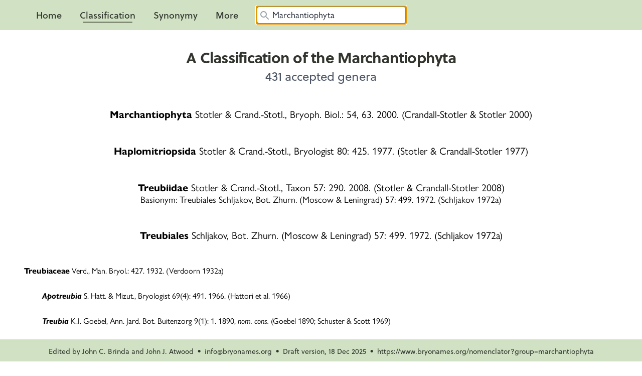

--- FILE ---
content_type: text/html; charset=utf-8
request_url: https://www.bryonames.org/nomenclator?group=Marchantiophyta
body_size: 88117
content:
<!DOCTYPE html>
<html lang="en">
  <head>
    <title>The Bryophyte Nomenclator — Marchantiophyta</title>
    <meta http-equiv="Content-Type" content="text/html; charset=utf-8">
    <meta name="viewport" content="width=device-width,initial-scale=1">
    <meta name="csrf-param" content="authenticity_token" />
<meta name="csrf-token" content="k6G9ToSwtWcTUgxw33LUJgywx8Nd_6nHhpiF-fKPGWuJ1PjbOllutohb0hY9jgn06-g3drdK1UOA0qLtactNMA" />
    

    <link rel="preconnect" href="https://use.typekit.net/">
    <link rel="preconnect" href="https://p.typekit.net/">
    <link rel="preload" href="https://use.typekit.net/xxo0uhq.css">
    <link rel="stylesheet" href="https://use.typekit.net/xxo0uhq.css">
    <link rel="stylesheet" href="/assets/application-5f8ba10f.css" data-turbo-track="reload" />
    <script src="/assets/application-e7c679e2.js" data-turbo-track="reload" defer="defer" type="50cb3ff0e26fcb928827ee57-text/javascript"></script>
    <link rel="icon" type="image/x-icon" href="/assets/favicon-8289aa4e.ico" />
    <link rel="icon" type="image/x-icon" href="/assets/apple-touch-icon-17aa6f8b.png" />
  </head>

  <body class="bg-white font-gill-sans-nova">
    <header class="w-full fixed top-0 bg-tea-green-89 font-soleil">
  <nav class="mx-auto max-w-7xl px-6 lg:px-8" aria-label="Top">
    <div class="flex w-full items-center justify-between py-4">
      <div class="flex items-center min-w-max">
        <div class="ml-10 space-x-8 lg:block hover:before:[&_a]:!border-b-[3px] hover:before:[&_a]:!border-titanium group">
          <span class="relative inline-block">
            <a href="/" class="text-lg font-medium text-dark-charcoal before:absolute before:inset-x-1.5 before:h-[30px]">Home</a>
          </span>
          <span class="relative inline-block">
            <a href="/nomenclator" class="text-lg font-medium text-dark-charcoal before:absolute before:inset-x-1.5 before:h-[30px] before:border-b-[3px] before:border-titanium group-hover:before:border-b-[3px] group-hover:before:border-tea-green-89">Classification</a>
          </span>
          <span class="relative inline-block">
            <a href="/synonymy" class="text-lg font-medium text-dark-charcoal before:absolute before:inset-x-1.5 before:h-[30px]">Synonymy</a>
          </span>
          <span class="relative inline-block">
            <a href="/more.html" class="text-lg font-medium text-dark-charcoal before:absolute before:inset-x-1.5 before:h-[30px]">More</a>
          </span>
        </div>
        <div class="pl-9 h-[28px] font-gill-sans-nova text-lg" data-controller="autocomplete" data-autocomplete-url-value="/nomenclator/autocomplete" role="combobox" data-autocomplete-selected-class="bg-slate-200" data-autocomplete-min-length-value="1" data-autocomplete-submit-on-enter-value="true" data-autocomplete-submit-on-click-value="true">
          <form id="autocomplete" class="-mt-1 inline-block bg-white rounded-md" action="/nomenclator" accept-charset="UTF-8" method="get">
            <input value="Marchantiophyta" autofocus="autofocus" placeholder="Enter a genus or family name..." size="30" class="border-0 rounded-md p-1 indent-7 py-1 text-gray-900 selection:bg-azureish-white shadow-sm ring-1 ring-inset ring-gray-400 focus:ring-2 focus:ring-inset focus:ring-titanium bg-[url(&#39;/search.svg&#39;)] bg-transparent bg-no-repeat bg-left bg-auto bg-clip-content" data-autocomplete-target="input" type="text" name="group" id="group" />
            <input type="hidden" name="group_id" data-autocomplete-target="hidden"/>
            <ul class="z-20 text-left text-base leading-snug select-none list-group absolute bg-white shadow rounded" data-autocomplete-target="results"></ul>
</form>        </div>
      </div>
    </div>
  </nav>
</header>

<div class="bg-white py-24 font-gill-sans-nova">
  <div class="mx-auto max-w-7xl px-12">
        <h1 class="text-3xl text-center font-bold tracking-tight font-soleil text-dark-charcoal">A Classification of the Marchantiophyta</h1>
        <p class="mt-1 text-2xl text-center text-gray-600 font-soleil">431 accepted genera</p>
          <div>
            <ul>
              <li>
    <div class="pt-9 text-center text-xl leading-tight pl-2.5 -indent-2.5 mt-3">
      <a href="https://www.tropicos.org/name/35210941" class="hover:underline" target="_blank"><span class="font-bold">Marchantiophyta</span> Stotler &amp; Crand.-Stotl.</a>, Bryoph. Biol.: 54, 63. 2000. (<a href="https://www.tropicos.org/reference/9021946" class="hover:underline" target="_blank" >Crandall-Stotler & Stotler 2000</a>)
    </div>
    <ul>
</ul>
</li><li>
    <div class="pt-9 text-center text-xl leading-tight pl-2.5 -indent-2.5 mt-3">
      <a href="https://www.tropicos.org/name/35206099" class="hover:underline" target="_blank"><span class="font-bold">Haplomitriopsida</span> Stotler &amp; Crand.-Stotl.</a>, Bryologist 80: 425. 1977. (<a href="https://www.tropicos.org/reference/9009740" class="hover:underline" target="_blank" >Stotler & Crandall-Stotler 1977</a>)
    </div>
    <ul>
</ul>
</li><li>
    <div class="pt-9 text-center text-xl leading-tight pl-2.5 -indent-2.5 mt-3">
      <a href="https://www.tropicos.org/name/35217818" class="hover:underline" target="_blank"><span class="font-bold">Treubiidae</span> Stotler &amp; Crand.-Stotl.</a>, Taxon 57: 290. 2008. (<a href="https://www.tropicos.org/reference/9034217" class="hover:underline" target="_blank" >Stotler & Crandall-Stotler 2008</a>)
    </div>
        <div class="text-center text-lg leading-tight pl-2.5 -indent-2.5">Basionym: <a href="https://www.tropicos.org/name/35206516" class="hover:underline" target="_blank"><span>Treubiales</span> Schljakov</a>, Bot. Zhurn. (Moscow &amp; Leningrad) 57: 499. 1972. (<a href="https://www.tropicos.org/reference/100043030" class="hover:underline" target="_blank">Schljakov 1972a</a>)</div>
    <ul>
</ul>
</li><li>
    <div class="pt-9 text-center text-xl leading-tight pl-2.5 -indent-2.5 mt-3">
      <a href="https://www.tropicos.org/name/35206516" class="hover:underline" target="_blank"><span class="font-bold">Treubiales</span> Schljakov</a>, Bot. Zhurn. (Moscow & Leningrad) 57: 499. 1972. (<a href="https://www.tropicos.org/reference/100043030" class="hover:underline" target="_blank" >Schljakov 1972a</a>)
    </div>
    <ul>
</ul>
</li><li>
    <div class="pt-9 text-base leading-tight pl-2.5 -indent-2.5 mt-3">
      <a href="https://www.tropicos.org/name/35002732" class="hover:underline" target="_blank"><span class="font-bold">Treubiaceae</span> Verd.</a>, Man. Bryol.: 427. 1932. (<a href="https://www.tropicos.org/reference/100043031" class="hover:underline" target="_blank" >Verdoorn 1932a</a>)
    </div>
    <ul>
</ul>
</li><li>
    <div class="ml-9 pt-4.5 text-base leading-tight pl-2.5 -indent-2.5 mt-3">
      <a href="https://www.tropicos.org/name/35001787" class="hover:underline" target="_blank" ><span class="italic font-bold">Apotreubia</span> S. Hatt. & Mizut.</a>, Bryologist 69(4): 491. 1966. (<a href="https://www.tropicos.org/reference/100043032" class="hover:underline" target="_blank" >Hattori et al. 1966</a>)
    </div>
    <ul>
</ul>
</li><li>
    <div class="ml-9 pt-4.5 text-base leading-tight pl-2.5 -indent-2.5 mt-3">
      <a href="https://www.tropicos.org/name/35002488" class="hover:underline" target="_blank" ><span class="italic font-bold">Treubia</span> K.I. Goebel</a>, Ann. Jard. Bot. Buitenzorg 9(1): 1. 1890, <i>nom. cons.</i> (<a href="https://www.tropicos.org/reference/100043033" class="hover:underline" target="_blank" >Goebel 1890</a>; <a href="https://www.tropicos.org/reference/100054694" class="hover:underline" target="_blank" >Schuster & Scott 1969</a>)
    </div>
    <ul>
</ul>
</li><li>
    <div class="pt-9 text-center text-xl leading-tight pl-2.5 -indent-2.5 mt-3">
      <a href="https://www.tropicos.org/name/35217819" class="hover:underline" target="_blank"><span class="font-bold">Haplomitriidae</span> Stotler &amp; Crand.-Stotl.</a>, Taxon 57(1): 290. 2008. (<a href="https://www.tropicos.org/reference/9034217" class="hover:underline" target="_blank" >Stotler & Crandall-Stotler 2008</a>)
    </div>
        <div class="text-center text-lg leading-tight pl-2.5 -indent-2.5">Basionym: <a href="https://www.tropicos.org/name/35206103" class="hover:underline" target="_blank"><span>Haplomitriales</span> H. Buch ex Schljakov</a>, Bot. Zhurn. (Moscow & Leningrad) 57(4): 499. 1972. (<a href="https://www.tropicos.org/reference/100043030" class="hover:underline" target="_blank" >Schljakov 1972a</a>)</div>
    <ul>
</ul>
</li><li>
    <div class="pt-9 text-center text-xl leading-tight pl-2.5 -indent-2.5 mt-3">
      <a href="https://www.tropicos.org/name/35206233" class="hover:underline" target="_blank"><span class="font-bold">Calobryales</span> Hamlin</a>, Rec. Domin. Mus. 7(19): 315. 1972. (<a href="https://www.tropicos.org/reference/100042583" class="hover:underline" target="_blank" >Hamlin 1972</a>; <a href="https://www.tropicos.org/reference/100022291" class="hover:underline" target="_blank" >Söderström et al. 2016</a>)
    </div>
    <ul>
</ul>
</li><li>
    <div class="pt-9 text-base leading-tight pl-2.5 -indent-2.5 mt-3">
      <a href="https://www.tropicos.org/name/35002644" class="hover:underline" target="_blank"><span class="font-bold">Haplomitriaceae</span> Dědeček</a>, Arch. Naturwiss. Landesdurchf. Böhmen 5(4): 68. 1886. (<a href="https://www.tropicos.org/reference/100043025" class="hover:underline" target="_blank" >Dědeček 1886</a>)
    </div>
    <ul>
          <li class="ml-4.5 text-base leading-tight pl-2.5 -indent-2.5 mt-0.5"><span class="font-gill-sans-nova">=</span><a href="https://www.tropicos.org/name/35002742" class="hover:underline" target="_blank"><span>Calobryaceae</span> Cavers</a>, New Phytol. 9: 220. 1910. (<a href="https://www.tropicos.org/reference/100069125" class="hover:underline" target="_blank" >Cavers 1910b</a>; <a href="https://www.tropicos.org/reference/9022299" class="hover:underline" target="_blank" >Bartholomew-Began 1991</a>)
      </li>
    </ul>
</li><li>
    <div class="ml-9 pt-4.5 text-base leading-tight pl-2.5 -indent-2.5 mt-3">
      <span class="px-px font-baskerville-urw font-light">†</span><a href="https://www.tropicos.org/name/35002045" class="hover:underline" target="_blank" ><span class="italic font-bold">Gessella</span> C. Poulsen</a>, Danmarks Geol. Undersøl., Raekke 1–5, 101: 29. 1974. (<a href="https://www.tropicos.org/reference/9025185" class="hover:underline" target="_blank" >Poulsen 1974</a>; <a href="https://www.tropicos.org/reference/9003481" class="hover:underline" target="_blank" >Oostendorp 1987</a>)
    </div>
    <ul>
</ul>
</li><li>
    <div class="ml-9 pt-4.5 text-base leading-tight pl-2.5 -indent-2.5 mt-3">
      <a href="https://www.tropicos.org/name/35002065" class="hover:underline" target="_blank" ><span class="italic font-bold">Haplomitrium</span> Nees</a>, Naturgesch. Eur. Leberm. 1: 109. 1833, <i>nom. cons.</i> (<a href="https://www.tropicos.org/reference/100043026" class="hover:underline" target="_blank" >Nees von Esenbeck 1833b</a>)
    </div>
    <ul>
          <li class="ml-13.5 text-sm leading-tight pl-2.5 -indent-2.5 mt-0.5"><span class="font-gill-sans-nova">=</span><span class="line-through"><a href="https://www.tropicos.org/name/35002398" class="hover:underline" target="_blank"><span class="italic">Scalius</span> Gray</a></span>, Nat. Arr. Brit. Pl. 1: 704. 1821, <i>nom. rej.</i> (<a href="https://www.tropicos.org/reference/100043077" class="hover:underline" target="_blank" >Gray 1821</a>; <a href="https://www.tropicos.org/reference/9017712" class="hover:underline" target="_blank" >Yano & Gradstein 1997</a>)
      </li>
              <li class="ml-13.5 text-sm leading-tight pl-2.5 -indent-2.5 mt-0.5"><span class="font-gill-sans-nova">=</span><a href="https://www.tropicos.org/name/50273928" class="hover:underline" target="_blank"><span class="italic">Mniopsis</span> Dumort.</a>, Comment. Bot.: 114. 1822, <i>nom. illeg.</i> (<a href="https://www.tropicos.org/reference/100043075" class="hover:underline" target="_blank" >Dumortier 1822</a>; <a href="https://www.tropicos.org/reference/9017712" class="hover:underline" target="_blank" >Yano & Gradstein 1997</a>)
      </li>
              <li class="ml-13.5 text-sm leading-tight pl-2.5 -indent-2.5 mt-0.5"><span class="font-gill-sans-nova">=</span><a href="https://www.tropicos.org/name/35001891" class="hover:underline" target="_blank"><span class="italic">Calobryum</span> Nees</a>, Syn. Hepat.: 507. 1846. (<a href="https://www.tropicos.org/reference/100042749" class="hover:underline" target="_blank" >Gottsche et al. 1844</a>; <a href="https://www.tropicos.org/reference/9017712" class="hover:underline" target="_blank" >Yano & Gradstein 1997</a>)
      </li>
              <li class="ml-13.5 text-sm leading-tight pl-2.5 -indent-2.5 mt-0.5"><span class="font-gill-sans-nova">=</span><a href="https://www.tropicos.org/name/35002369" class="hover:underline" target="_blank"><span class="italic">Rhopalanthus</span> Lindb.</a>, Not. Sällsk. Fauna Fl. Fenn. Förh. 13: 390. 1874. (<a href="https://www.tropicos.org/reference/100052553" class="hover:underline" target="_blank" >Lindberg 1874</a>; <a href="https://www.tropicos.org/reference/9017712" class="hover:underline" target="_blank" >Yano & Gradstein 1997</a>)
      </li>
              <li class="ml-13.5 text-sm leading-tight pl-2.5 -indent-2.5 mt-0.5"><span class="font-gill-sans-nova">=</span><a href="https://www.tropicos.org/name/35002399" class="hover:underline" target="_blank"><span class="italic">Scaliusa</span> Kuntze</a>, Revis. Gen. Pl. 2: 839. 1891, <i>nom. illeg.</i> (<a href="https://www.tropicos.org/reference/9029124" class="hover:underline" target="_blank" >Kuntze 1891</a>; <a href="https://www.tropicos.org/reference/9017712" class="hover:underline" target="_blank" >Yano & Gradstein 1997</a>)
      </li>
              <li class="ml-13.5 text-sm leading-tight pl-2.5 -indent-2.5 mt-0.5"><span class="font-gill-sans-nova">=</span><a href="https://www.tropicos.org/name/35002447" class="hover:underline" target="_blank"><span class="italic">Steereomitrium</span> E.O. Campb.</a>, Mem. New York Bot. Gard. 45: 569. 1987. (<a href="https://www.tropicos.org/reference/9023631" class="hover:underline" target="_blank" >Campbell 1987</a>; <a href="https://www.tropicos.org/reference/9017712" class="hover:underline" target="_blank" >Yano & Gradstein 1997</a>)
      </li>
    </ul>
</li><li>
    <div class="pt-9 text-center text-xl leading-tight pl-2.5 -indent-2.5 mt-3">
      <a href="https://www.tropicos.org/name/35211106" class="hover:underline" target="_blank"><span class="font-bold">Marchantiopsida</span> Smyth &amp; L.C.R. Smyth</a>, Trans. Kansas Acad. Sci. 23–24: 279. 1911. (<a href="https://www.tropicos.org/reference/9026445" class="hover:underline" target="_blank" >Smyth & Smyth 1911</a>)
    </div>
    <ul>
</ul>
</li><li>
    <div class="pt-9 text-center text-xl leading-tight pl-2.5 -indent-2.5 mt-3">
      <a href="https://www.tropicos.org/name/35216834" class="hover:underline" target="_blank"><span class="font-bold">Blasiidae</span> He-Nygrén, Juslén, Ahonen, Glenny &amp; Piippo</a>, Cladistics 22: 27. 2006. (<a href="https://www.tropicos.org/reference/9031463" class="hover:underline" target="_blank" >He-Nygrén et al. 2006</a>)
    </div>
        <div class="text-center text-lg leading-tight pl-2.5 -indent-2.5">Basionym: <a href="https://www.tropicos.org/name/35201748" class="hover:underline" target="_blank"><span>Blasiineae</span> R.M. Schust.</a>, Phytologia 56: 66. 1984. (<a href="https://www.tropicos.org/reference/9024551" class="hover:underline" target="_blank" >Schuster 1984b</a>)</div>
    <ul>
</ul>
</li><li>
    <div class="pt-9 text-center text-xl leading-tight pl-2.5 -indent-2.5 mt-3">
      <a href="https://www.tropicos.org/name/35206515" class="hover:underline" target="_blank"><span class="font-bold">Blasiales</span> Stotler &amp; Crand.-Stotl.</a>, Bryoph. Biol.: 56, 63. 2000. (<a href="https://www.tropicos.org/reference/9021946" class="hover:underline" target="_blank" >Crandall-Stotler & Stotler 2000</a>)
    </div>
        <div class="text-center text-lg leading-tight pl-2.5 -indent-2.5">Basionym: <a href="https://www.tropicos.org/name/35201748" class="hover:underline" target="_blank"><span>Blasiineae</span> R.M. Schust.</a>, Phytologia 56: 66. 1984. (<a href="https://www.tropicos.org/reference/9024551" class="hover:underline" target="_blank" >Schuster 1984b</a>)</div>
    <ul>
</ul>
</li><li>
    <div class="pt-9 text-base leading-tight pl-2.5 -indent-2.5 mt-3">
      <a href="https://www.tropicos.org/name/35002602" class="hover:underline" target="_blank"><span class="font-bold">Blasiaceae</span> H. Klinggr.</a>, Höh. Crypt. Preuss.: 14. 1858. (<a href="https://www.tropicos.org/reference/100043034" class="hover:underline" target="_blank" >Klinggräff 1858</a>)
    </div>
    <ul>
</ul>
</li><li>
    <div class="ml-9 pt-4.5 text-base leading-tight pl-2.5 -indent-2.5 mt-3">
      <a href="https://www.tropicos.org/name/35001798" class="hover:underline" target="_blank" ><span class="italic font-bold">Blasia</span> L.</a>, Sp. Pl. 2: 1138. 1753. (<a href="https://www.tropicos.org/reference/9002838" class="hover:underline" target="_blank" >Linnaeus 1753</a>)
    </div>
    <ul>
          <li class="ml-13.5 text-sm leading-tight pl-2.5 -indent-2.5 mt-0.5"><span class="font-gill-sans-nova">=</span><a href="https://www.tropicos.org/name/35001875" class="hover:underline" target="_blank"><span class="italic">Biagia</span> Trevis.</a>, Mem. Reale Ist. Lombardo Sci., Ser. 3, Cl. Sci. Mat. 4(13): 434. 1877, <i>nom. illeg.</i> (<a href="https://www.tropicos.org/reference/100043108" class="hover:underline" target="_blank" >Trevisan de Saint-Léon 1877</a>; <a href="https://www.tropicos.org/reference/9017712" class="hover:underline" target="_blank" >Yano & Gradstein 1997</a>)
      </li>
    </ul>
</li><li>
    <div class="ml-9 pt-4.5 text-base leading-tight pl-2.5 -indent-2.5 mt-3">
      <a href="https://www.tropicos.org/name/35001906" class="hover:underline" target="_blank" ><span class="italic font-bold">Cavicularia</span> Steph.</a>, Bull. Herb. Boissier 5: 87. 1897. (<a href="https://www.tropicos.org/reference/100043206" class="hover:underline" target="_blank" >Stephani 1897</a>)
    </div>
    <ul>
</ul>
</li><li>
    <div class="pt-9 text-center text-xl leading-tight pl-2.5 -indent-2.5 mt-3">
      <a href="https://www.tropicos.org/name/35206118" class="hover:underline" target="_blank"><span class="font-bold">Marchantiidae</span> Engl.</a>, Nat. Pflanzenfam. 1(3): 1, 5. 1893. (<a href="https://www.tropicos.org/reference/9029596" class="hover:underline" target="_blank" >Engler 1893</a>)
    </div>
    <ul>
</ul>
</li><li>
    <div class="pt-9 text-center text-xl leading-tight pl-2.5 -indent-2.5 mt-3">
      <a href="https://www.tropicos.org/name/35217006" class="hover:underline" target="_blank"><span class="font-bold">Neohodgsoniales</span> D.G. Long</a>, Edinburgh J. Bot. 63: 258. 2006. (<a href="https://www.tropicos.org/reference/9032665" class="hover:underline" target="_blank" >Long 2006b</a>)
    </div>
    <ul>
</ul>
</li><li>
    <div class="pt-9 text-base leading-tight pl-2.5 -indent-2.5 mt-3">
      <a href="https://www.tropicos.org/name/35217005" class="hover:underline" target="_blank"><span class="font-bold">Neohodgsoniaceae</span> D.G. Long</a>, Edinburgh J. Bot. 63: 258. 2006. (<a href="https://www.tropicos.org/reference/9032665" class="hover:underline" target="_blank" >Long 2006b</a>)
    </div>
    <ul>
</ul>
</li><li>
    <div class="ml-9 pt-4.5 text-base leading-tight pl-2.5 -indent-2.5 mt-3">
      <a href="https://www.tropicos.org/name/35002245" class="hover:underline" target="_blank" ><span class="italic font-bold">Neohodgsonia</span> Perss.</a>, Correction: [1]. 1954. (<a href="https://www.tropicos.org/reference/100043225" class="hover:underline" target="_blank" >Persson 1954</a>)
    </div>
        <div class="ml-13.5 text-sm leading-tight pl-2.5 -indent-2.5">Replaced synonym: <a href="https://www.tropicos.org/name/35002092" class="hover:underline" target="_blank"><span class="italic">Hodgsonia</span> Perss.</a>, Hodgsonia: [1]. 1953, <i>nom. illeg.</i> (<a href="https://www.tropicos.org/reference/100005216" class="hover:underline" target="_blank" >Persson 1953</a>; <a href="https://www.tropicos.org/reference/9017712" class="hover:underline" target="_blank" >Yano & Gradstein 1997</a>)</div>
    <ul>
          <li class="ml-13.5 text-sm leading-tight pl-2.5 -indent-2.5 mt-0.5"><span class="font-gill-sans-nova">=</span><a href="https://www.tropicos.org/name/35002181" class="hover:underline" target="_blank"><span class="italic">Marchasta</span> E.O. Campb.</a>, Trans. Roy. Soc. New Zealand 81: 485. 1954. (<a href="https://www.tropicos.org/reference/100068732" class="hover:underline" target="_blank" >Campbell 1954</a>; <a href="https://www.tropicos.org/reference/9024537" class="hover:underline" target="_blank" >Grolle 1983</a>)
      </li>
    </ul>
</li><li>
    <div class="pt-9 text-center text-xl leading-tight pl-2.5 -indent-2.5 mt-3">
      <span class="px-px font-baskerville-urw font-light">†</span><a href="https://www.tropicos.org/name/100436919" class="hover:underline" target="_blank"><span class="font-bold">Naiaditales</span> R.M. Schust. ex T. Katag. &amp; A. Hagborg</a>, Phytotaxa 222(2): 166. 2015. (<a href="https://www.tropicos.org/reference/100020783" class="hover:underline" target="_blank" >Katagiri & Hagborg 2015</a>)
    </div>
    <ul>
</ul>
</li><li>
    <div class="pt-9 text-base leading-tight pl-2.5 -indent-2.5 mt-3">
      <span class="px-px font-baskerville-urw font-light">†</span><a href="https://www.tropicos.org/name/100436918" class="hover:underline" target="_blank"><span class="font-bold">Naiaditaceae</span> R.M. Schust. ex T. Katag. &amp; A. Hagborg</a>, Phytotaxa 222(2): 165. 2015. (<a href="https://www.tropicos.org/reference/100020783" class="hover:underline" target="_blank" >Katagiri & Hagborg 2015</a>)
    </div>
    <ul>
</ul>
</li><li>
    <div class="ml-9 pt-4.5 text-base leading-tight pl-2.5 -indent-2.5 mt-3">
      <span class="px-px font-baskerville-urw font-light">†</span><a href="https://www.tropicos.org/name/35216929" class="hover:underline" target="_blank" ><span class="italic font-bold">Couperisporites</span> S.A.J. Pocock</a>, Palaeontographica, Abt. B, Paläophytol. 111: 50. 1962. (<a href="https://www.tropicos.org/reference/9032337" class="hover:underline" target="_blank" >Pocock 1962</a>; <a href="https://www.tropicos.org/reference/100056501" class="hover:underline" target="_blank" >Zhang et al. 2021</a>)
    </div>
    <ul>
</ul>
</li><li>
    <div class="ml-9 pt-4.5 text-base leading-tight pl-2.5 -indent-2.5 mt-3">
      <span class="px-px font-baskerville-urw font-light">†</span><a href="https://www.tropicos.org/name/35002235" class="hover:underline" target="_blank" ><span class="italic font-bold">Naiadita</span> P.B. Brodie</a>, Hist. Foss. Insects Secondary Rocks England: 93. 1845. (<a href="https://www.tropicos.org/reference/100043224" class="hover:underline" target="_blank" >Brodie 1845</a>; <a href="https://www.tropicos.org/reference/9003481" class="hover:underline" target="_blank" >Oostendorp 1987</a>)
    </div>
    <ul>
</ul>
</li><li>
    <div class="pt-9 text-center text-xl leading-tight pl-2.5 -indent-2.5 mt-3">
      <a href="https://www.tropicos.org/name/35206117" class="hover:underline" target="_blank"><span class="font-bold">Sphaerocarpales</span> Cavers</a>, New Phytol. 9: 81. 1910. (<a href="https://www.tropicos.org/reference/100043226" class="hover:underline" target="_blank" >Cavers 1910a</a>)
    </div>
    <ul>
</ul>
</li><li>
    <div class="pt-9 text-base leading-tight pl-2.5 -indent-2.5 mt-3">
      <a href="https://www.tropicos.org/name/35002568" class="hover:underline" target="_blank"><span class="font-bold">Monocarpaceae</span> D.J. Carr ex Schelpe</a>, J. S. African Bot. 35: 110. 1969. (<a href="https://www.tropicos.org/reference/100043227" class="hover:underline" target="_blank" >Schelpe 1969</a>)
    </div>
    <ul>
          <li class="ml-4.5 text-base leading-tight pl-2.5 -indent-2.5 mt-0.5"><span class="font-gill-sans-nova">=</span><a href="https://www.tropicos.org/name/35002606" class="hover:underline" target="_blank"><span>Carrpaceae</span> Prosk.</a>, Phytomorphology 11: 375. 1961, <i>nom. illeg.</i> (<a href="https://www.tropicos.org/reference/100068761" class="hover:underline" target="_blank" >Proskauer 1961a</a>; <a href="https://www.tropicos.org/reference/9024537" class="hover:underline" target="_blank" >Grolle 1983</a>)
      </li>
    </ul>
</li><li>
    <div class="ml-9 pt-4.5 text-base leading-tight pl-2.5 -indent-2.5 mt-3">
      <a href="https://www.tropicos.org/name/35002225" class="hover:underline" target="_blank" ><span class="italic font-bold">Monocarpus</span> D.J. Carr</a>, Austral. J. Bot. 4: 176. 1956. (<a href="https://www.tropicos.org/reference/100043228" class="hover:underline" target="_blank" >Carr 1956</a>)
    </div>
    <ul>
          <li class="ml-13.5 text-sm leading-tight pl-2.5 -indent-2.5 mt-0.5"><span class="font-gill-sans-nova">=</span><a href="https://www.tropicos.org/name/35001903" class="hover:underline" target="_blank"><span class="italic">Carrpos</span> Prosk.</a>, Taxon 10: 155. 1961, <i>nom. illeg.</i> (<a href="https://www.tropicos.org/reference/100068763" class="hover:underline" target="_blank" >Proskauer 1961b</a>; <a href="https://www.tropicos.org/reference/9017712" class="hover:underline" target="_blank" >Yano & Gradstein 1997</a>)
      </li>
    </ul>
</li><li>
    <div class="pt-9 text-base leading-tight pl-2.5 -indent-2.5 mt-3">
      <a href="https://www.tropicos.org/name/35002720" class="hover:underline" target="_blank"><span class="font-bold">Riellaceae</span> Engl.</a>, Syllabus: 45. 1892. (<a href="https://www.tropicos.org/reference/9029604" class="hover:underline" target="_blank" >Engler 1892</a>)
    </div>
    <ul>
          <li class="ml-4.5 text-base leading-tight pl-2.5 -indent-2.5 mt-0.5"><span class="font-gill-sans-nova">=</span><a href="https://www.tropicos.org/name/35002578" class="hover:underline" target="_blank"><span>Duriaeaceae</span> Ordway</a>, Anal. Key Nat. Ord.: 66. 1881, <i>nom. illeg.</i> (<a href="https://www.tropicos.org/reference/100049909" class="hover:underline" target="_blank" >Ordway 1881</a>)
      </li>
    </ul>
</li><li>
    <div class="ml-9 pt-4.5 text-base leading-tight pl-2.5 -indent-2.5 mt-3">
      <a href="https://www.tropicos.org/name/100391189" class="hover:underline" target="_blank" ><span class="italic font-bold">Austroriella</span> Cargill & J. Milne</a>, Polish Bot. J. 58(1): 72. 2013. (<a href="https://www.tropicos.org/reference/100013076" class="hover:underline" target="_blank" >Cargill & Milne 2013</a>)
    </div>
    <ul>
</ul>
</li><li>
    <div class="ml-9 pt-4.5 text-base leading-tight pl-2.5 -indent-2.5 mt-3">
      <span class="px-px font-baskerville-urw font-light">†</span><a href="https://www.tropicos.org/name/100541910" class="hover:underline" target="_blank" ><span class="italic font-bold">Heerisporites</span> Hochuli & Groner</a>, Rev. Palaeobot. Palynol. 44(3–4): 264. 1985. (<a href="https://www.tropicos.org/reference/100056469" class="hover:underline" target="_blank" >Hochuli & Groner 1985</a>)
    </div>
    <ul>
</ul>
</li><li>
    <div class="ml-9 pt-4.5 text-base leading-tight pl-2.5 -indent-2.5 mt-3">
      <a href="https://www.tropicos.org/name/35002380" class="hover:underline" target="_blank" ><span class="italic font-bold">Riella</span> Mont.</a>, Ann. Sci. Nat., Bot., sér. 3, 18(1): [11]. 1852. (<a href="https://www.tropicos.org/reference/100043229" class="hover:underline" target="_blank" >Montagne 1852</a>)
    </div>
        <div class="ml-13.5 text-sm leading-tight pl-2.5 -indent-2.5">Replaced synonym: <a href="https://www.tropicos.org/name/35002003" class="hover:underline" target="_blank"><span class="italic">Duriaea</span> Bory &amp; Mont.</a>, Compt. Rend. Hebd. Séances Acad. Sci. 16(20): 1115. 1843, <i>nom. illeg.</i> (<a href="https://www.tropicos.org/reference/100052539" class="hover:underline" target="_blank" >Bory & Montagne 1843</a>; <a href="https://www.tropicos.org/reference/9017712" class="hover:underline" target="_blank" >Yano & Gradstein 1997</a>)</div>
          <div class="ml-13.5 text-sm leading-tight pl-2.5 -indent-2.5"><span class="font-gill-sans-nova">&equiv;</span><a href="https://www.tropicos.org/name/35002172" class="hover:underline" target="_blank"><span class="italic">Maisonneuvea</span> Trevis.</a>, Mem. Reale Ist. Lombardo Sci., Ser. 3, Cl. Sci. Mat. 4: 442. 1877, <i>nom. illeg.</i> (<a href="https://www.tropicos.org/reference/100043108" class="hover:underline" target="_blank" >Trevisan de Saint-Léon 1877</a>; <a href="https://www.tropicos.org/reference/9017712" class="hover:underline" target="_blank" >Yano & Gradstein 1997</a>)
          </div>
    <ul>
</ul>
</li><li>
    <div class="pt-9 text-base leading-tight pl-2.5 -indent-2.5 mt-3">
      <a href="https://www.tropicos.org/name/35002725" class="hover:underline" target="_blank"><span class="font-bold">Sphaerocarpaceae</span> Heeg</a>, Verh. K.K. Zool.-Bot. Ges. Wien 41(2): 573. 1891. (<a href="https://www.tropicos.org/reference/100043086" class="hover:underline" target="_blank" >Heeg 1891</a>)
    </div>
        <div class="ml-4.5 text-base leading-tight pl-2.5 -indent-2.5">Basionym: <a href="https://www.tropicos.org/name/100447311" class="hover:underline" target="_blank"><span>Sphaerocarpeae</span> Dumort.</a>, Bull. Soc. Roy. Bot. Belgique 13(1): 163. 1874. (<a href="https://www.tropicos.org/reference/100039293" class="hover:underline" target="_blank" >Dumortier 1874</a>)</div>
    <ul>
</ul>
</li><li>
    <div class="ml-9 pt-4.5 text-base leading-tight pl-2.5 -indent-2.5 mt-3">
      <a href="https://www.tropicos.org/name/35002043" class="hover:underline" target="_blank" ><span class="italic font-bold">Geothallus</span> Campb.</a>, Bot. Gaz. 21(1): 13. 1896. (<a href="https://www.tropicos.org/reference/100043230" class="hover:underline" target="_blank" >Campbell 1896</a>)
    </div>
    <ul>
          <li class="ml-13.5 text-sm leading-tight pl-2.5 -indent-2.5 mt-0.5"><span class="font-gill-sans-nova">=</span><a href="https://www.tropicos.org/name/35002042" class="hover:underline" target="_blank"><span class="italic">Geocarpus</span> K.I. Goebel</a>, Organogr. Pfl. (ed. 2) 2: 586. 1915, <i>nom. illeg.</i> (<a href="https://www.tropicos.org/reference/100060457" class="hover:underline" target="_blank" >Goebel 1915</a>; <a href="https://www.tropicos.org/reference/9017712" class="hover:underline" target="_blank" >Yano & Gradstein 1997</a>)
      </li>
    </ul>
</li><li>
    <div class="ml-9 pt-4.5 text-base leading-tight pl-2.5 -indent-2.5 mt-3">
      <span class="px-px font-baskerville-urw font-light">†</span><a href="https://www.tropicos.org/name/100540517" class="hover:underline" target="_blank" ><span class="italic font-bold">Janegraya</span> Retallack</a>, Palaeobotanist 68(1–2): 188. 2019. (<a href="https://www.tropicos.org/reference/100055824" class="hover:underline" target="_blank" >Retallack 2019</a>)
    </div>
    <ul>
</ul>
</li><li>
    <div class="ml-9 pt-4.5 text-base leading-tight pl-2.5 -indent-2.5 mt-3">
      <a href="https://www.tropicos.org/name/35002432" class="hover:underline" target="_blank" ><span class="italic font-bold">Sphaerocarpos</span> P. Micheli ex Boehm.</a>, Def. Gen. Pl. (ed. 3): 501. 1760. (<a href="https://www.tropicos.org/reference/100043231" class="hover:underline" target="_blank" >Ludwig 1760</a>)
    </div>
    <ul>
</ul>
</li><li>
    <div class="pt-9 text-center text-xl leading-tight pl-2.5 -indent-2.5 mt-3">
      <a href="https://www.tropicos.org/name/35217007" class="hover:underline" target="_blank"><span class="font-bold">Lunulariales</span> D.G. Long</a>, Edinburgh J. Bot. 63: 259. 2006. (<a href="https://www.tropicos.org/reference/9032665" class="hover:underline" target="_blank" >Long 2006b</a>; <a href="https://www.tropicos.org/reference/100022291" class="hover:underline" target="_blank" >Söderström et al. 2016</a>)
    </div>
    <ul>
</ul>
</li><li>
    <div class="pt-9 text-base leading-tight pl-2.5 -indent-2.5 mt-3">
      <a href="https://www.tropicos.org/name/35002669" class="hover:underline" target="_blank"><span class="font-bold">Lunulariaceae</span> H. Klinggr.</a>, Höh. Crypt. Preuss.: 9. 1858. (<a href="https://www.tropicos.org/reference/100043034" class="hover:underline" target="_blank" >Klinggräff 1858</a>)
    </div>
    <ul>
</ul>
</li><li>
    <div class="ml-9 pt-4.5 text-base leading-tight pl-2.5 -indent-2.5 mt-3">
      <a href="https://www.tropicos.org/name/35002165" class="hover:underline" target="_blank" ><span class="italic font-bold">Lunularia</span> Adans.</a>, Fam. Pl. 2: 15. 1763. (<a href="https://www.tropicos.org/reference/100019635" class="hover:underline" target="_blank" >Adanson 1763</a>)
    </div>
    <ul>
          <li class="ml-13.5 text-sm leading-tight pl-2.5 -indent-2.5 mt-0.5"><span class="font-gill-sans-nova">=</span><a href="https://www.tropicos.org/name/35002419" class="hover:underline" target="_blank"><span class="italic">Selenia</span> Hill</a>, Gen. Nat. Hist. (ed. 2) 2: 120. 1773, <i>nom. illeg.</i> (<a href="https://www.tropicos.org/reference/100043214" class="hover:underline" target="_blank" >Hill 1773</a>; <a href="https://www.tropicos.org/reference/9017712" class="hover:underline" target="_blank" >Yano & Gradstein 1997</a>)
      </li>
              <li class="ml-13.5 text-sm leading-tight pl-2.5 -indent-2.5 mt-0.5"><span class="font-gill-sans-nova">=</span><a href="https://www.tropicos.org/name/35002442" class="hover:underline" target="_blank"><span class="italic">Staurophora</span> Willd.</a>, Mag. Neuesten Entdeck. Gesammten Naturk. Ges. Naturf. Freunde Berlin 3: 101. 1809, <i>nom. illeg.</i> (<a href="https://www.tropicos.org/reference/100065213" class="hover:underline" target="_blank" >Willdenow 1809</a>; <a href="https://www.tropicos.org/reference/9017712" class="hover:underline" target="_blank" >Yano & Gradstein 1997</a>)
      </li>
              <li class="ml-13.5 text-sm leading-tight pl-2.5 -indent-2.5 mt-0.5"><span class="font-gill-sans-nova">=</span><a href="https://www.tropicos.org/name/35002418" class="hover:underline" target="_blank"><span class="italic">Sedgwickia</span> T.E. Bowdich</a>, Exc. Madeira: 35. 1825. (<a href="https://www.tropicos.org/reference/100065338" class="hover:underline" target="_blank" >Bowdich 1825</a>; <a href="https://www.tropicos.org/reference/9017712" class="hover:underline" target="_blank" >Yano & Gradstein 1997</a>)
      </li>
              <li class="ml-13.5 text-sm leading-tight pl-2.5 -indent-2.5 mt-0.5"><span class="font-gill-sans-nova">=</span><a href="https://www.tropicos.org/name/35001985" class="hover:underline" target="_blank"><span class="italic">Dichominum</span> Neck. ex Trevis.</a>, Mem. Reale Ist. Lombardo Sci., Ser. 3, Cl. Sci. Mat. 4: 436. 1877, <i>nom. illeg.</i> (<a href="https://www.tropicos.org/reference/100043108" class="hover:underline" target="_blank" >Trevisan de Saint-Léon 1877</a>; <a href="https://www.tropicos.org/reference/9017712" class="hover:underline" target="_blank" >Yano & Gradstein 1997</a>)
      </li>
              <li class="ml-13.5 text-sm leading-tight pl-2.5 -indent-2.5 mt-0.5"><span class="font-gill-sans-nova">=</span><a href="https://www.tropicos.org/name/35002187" class="hover:underline" target="_blank"><span class="italic">Marsilia</span> Kuntze</a>, Revis. Gen. Pl. 2: 837. 1891, <i>nom. illeg.</i> (<a href="https://www.tropicos.org/reference/9029124" class="hover:underline" target="_blank" >Kuntze 1891</a>; <a href="https://www.tropicos.org/reference/9017712" class="hover:underline" target="_blank" >Yano & Gradstein 1997</a>)
      </li>
    </ul>
</li><li>
    <div class="pt-9 text-center text-xl leading-tight pl-2.5 -indent-2.5 mt-3">
      <a href="https://www.tropicos.org/name/35206120" class="hover:underline" target="_blank"><span class="font-bold">Marchantiales</span> Bercht. &amp; J. Presl</a>, Prir. Rostlin: 273. 1820. (<a href="https://www.tropicos.org/reference/100018454" class="hover:underline" target="_blank" >Berchtold & Presl 1820</a>)
    </div>
    <ul>
</ul>
</li><li>
    <div class="pt-9 text-base leading-tight pl-2.5 -indent-2.5 mt-3">
      <a href="https://www.tropicos.org/name/35002592" class="hover:underline" target="_blank"><span class="font-bold">Aytoniaceae</span> Cavers</a>, New Phytol. 10(1/2): 42. 1911. (<a href="https://www.tropicos.org/reference/100043207" class="hover:underline" target="_blank" >Cavers 1911</a>)
    </div>
    <ul>
          <li class="ml-4.5 text-base leading-tight pl-2.5 -indent-2.5 mt-0.5"><span class="font-gill-sans-nova">=</span><a href="https://www.tropicos.org/name/35213319" class="hover:underline" target="_blank"><span>Grimaldieae</span> Rchb. ex Rabenh.</a>, Deutschl. Krypt.-Fl. 2: 6. 1848. (<a href="https://www.tropicos.org/reference/100042923" class="hover:underline" target="_blank" >Rabenhorst 1848</a>; <a href="https://www.tropicos.org/reference/9009758" class="hover:underline" target="_blank" >Schuster 1992c</a>)
                <span class="font-gill-sans-nova">&equiv;</span><a href="https://www.tropicos.org/name/35002753" class="hover:underline" target="_blank"><span>Grimaldiaceae</span> Müll. Frib.</a>, Lebermoose 6(Ergänz. 2): 220. 1940, <i>nom. illeg.</i> (<a href="https://www.tropicos.org/reference/9009758" class="hover:underline" target="_blank" >Schuster 1992c</a>)
      </li>
              <li class="ml-4.5 text-base leading-tight pl-2.5 -indent-2.5 mt-0.5"><span class="font-gill-sans-nova">=</span><a href="https://www.tropicos.org/name/35002570" class="hover:underline" target="_blank"><span>Rebouliaceae</span> A. Evans</a>, N. Amer. Fl. 14(1): 39. 1923, <i>nom. illeg.</i> (<a href="https://www.tropicos.org/reference/100040663" class="hover:underline" target="_blank" >Evans 1923</a>; <a href="https://www.tropicos.org/reference/9009758" class="hover:underline" target="_blank" >Schuster 1992c</a>)
      </li>
    </ul>
</li><li>
    <div class="ml-9 pt-4.5 text-base leading-tight pl-2.5 -indent-2.5 mt-3">
      <a href="https://www.tropicos.org/name/35001790" class="hover:underline" target="_blank" ><span class="italic font-bold">Asterella</span> P. Beauv.</a>, Dict. Sci. Nat. 3: 257. 1805, <i>nom. cons.</i> (<a href="https://www.tropicos.org/reference/100043208" class="hover:underline" target="_blank" >Palisot de Beauvois 1805</a>)
    </div>
    <ul>
          <li class="ml-13.5 text-sm leading-tight pl-2.5 -indent-2.5 mt-0.5"><span class="font-gill-sans-nova">=</span><a href="https://www.tropicos.org/name/35002364" class="hover:underline" target="_blank"><span class="italic">Rhacotheca</span> Bisch. ex Seub.</a>, Fl. Azor.: 12. 1844. (<a href="https://www.tropicos.org/reference/100052701" class="hover:underline" target="_blank" >Seubert 1844</a>; <a href="https://www.tropicos.org/reference/9017712" class="hover:underline" target="_blank" >Yano & Gradstein 1997</a>)
      </li>
              <li class="ml-13.5 text-sm leading-tight pl-2.5 -indent-2.5 mt-0.5"><span class="font-gill-sans-nova">=</span><a href="https://www.tropicos.org/name/35002261" class="hover:underline" target="_blank"><span class="italic">Octokepos</span> Griff.</a>, Not. Pl. Asiat. 2: 343. 1849. (<a href="https://www.tropicos.org/reference/9029255" class="hover:underline" target="_blank" >Griffith 1849</a>; <a href="https://www.tropicos.org/reference/9017712" class="hover:underline" target="_blank" >Yano & Gradstein 1997</a>)
      </li>
    </ul>
</li><li>
    <div class="ml-9 pt-4.5 text-base leading-tight pl-2.5 -indent-2.5 mt-3">
      <a href="https://www.tropicos.org/name/100533081" class="hover:underline" target="_blank" ><span class="italic font-bold">Asterellopsis</span> R.L. Zhu & You L. Xiang</a>, Cladistics 38(6): 659. 2022. (<a href="https://www.tropicos.org/reference/100051332" class="hover:underline" target="_blank" >Xiang et al. 2022</a>)
    </div>
    <ul>
</ul>
</li><li>
    <div class="ml-9 pt-4.5 text-base leading-tight pl-2.5 -indent-2.5 mt-3">
      <a href="https://www.tropicos.org/name/100538815" class="hover:underline" target="_blank" ><span class="italic font-bold">Calasterella</span> D.G. Long & T.X. Zheng</a>, Phytotaxa 606(3): 226. 2023. (<a href="https://www.tropicos.org/reference/100054798" class="hover:underline" target="_blank" >Long & Zheng 2023</a>)
    </div>
    <ul>
</ul>
</li><li>
    <div class="ml-9 pt-4.5 text-base leading-tight pl-2.5 -indent-2.5 mt-3">
      <a href="https://www.tropicos.org/name/35001964" class="hover:underline" target="_blank" ><span class="italic font-bold">Cryptomitrium</span> Austin ex Underw.</a>, Bull. Illinois State Lab. Nat. Hist. 2(1): 36. 1884. (<a href="https://www.tropicos.org/reference/100043209" class="hover:underline" target="_blank" >Underwood 1884</a>)
    </div>
    <ul>
          <li class="ml-13.5 text-sm leading-tight pl-2.5 -indent-2.5 mt-0.5"><span class="font-gill-sans-nova">=</span><a href="https://www.tropicos.org/name/35002319" class="hover:underline" target="_blank"><span class="italic">Platycoaspis</span> Lindb.</a>, Kongl. Svenska Vetensk. Acad. Handl., n.s. 1: 11. 1889, <i>nom. illeg.</i> (<a href="https://www.tropicos.org/reference/100043078" class="hover:underline" target="_blank" >Lindberg & Arnell 1889</a>; <a href="https://www.tropicos.org/reference/9017712" class="hover:underline" target="_blank" >Yano & Gradstein 1997</a>)
      </li>
              <li class="ml-13.5 text-sm leading-tight pl-2.5 -indent-2.5 mt-0.5"><span class="font-gill-sans-nova">=</span><a href="https://www.tropicos.org/name/35002193" class="hover:underline" target="_blank"><span class="italic">Massalongoa</span> Steph.</a>, Hedwigia 44: 74. 1905. (<a href="https://www.tropicos.org/reference/100060089" class="hover:underline" target="_blank" >Stephani 1905</a>; <a href="https://www.tropicos.org/reference/9017712" class="hover:underline" target="_blank" >Yano & Gradstein 1997</a>)
      </li>
    </ul>
</li><li>
    <div class="ml-9 pt-4.5 text-base leading-tight pl-2.5 -indent-2.5 mt-3">
      <a href="https://www.tropicos.org/name/35002027" class="hover:underline" target="_blank"><span class="italic">Fimbraria</span> Nees</a>, Horae Phys. Berol.: 44. 1820, <i>nom. illeg.</i> (<a href="https://www.tropicos.org/reference/100027522" class="hover:underline" target="_blank" >Nees von Esenbeck 1820</a>)
    </div>
    <ul>
</ul>
</li><li>
    <div class="ml-9 pt-4.5 text-base leading-tight pl-2.5 -indent-2.5 mt-3">
      <a href="https://www.tropicos.org/name/35002100" class="hover:underline" target="_blank" ><span class="italic font-bold">Hypenantron</span> Corda</a>, Naturalientausch 12 [Opiz, Beitr. Naturgesch.]: 648. 1829. (<a href="https://www.tropicos.org/reference/100043074" class="hover:underline" target="_blank" >Corda 1829</a>)
    </div>
    <ul>
</ul>
</li><li>
    <div class="ml-9 pt-4.5 text-base leading-tight pl-2.5 -indent-2.5 mt-3">
      <a href="https://www.tropicos.org/name/35002175" class="hover:underline" target="_blank" ><span class="italic font-bold">Mannia</span> Opiz</a>, Naturalientausch 12 [Opiz, Beitr. Naturgesch.]: 646. 1829, <i>nom. cons.</i> (<a href="https://www.tropicos.org/reference/100043074" class="hover:underline" target="_blank" >Corda 1829</a>)
    </div>
        <div class="ml-13.5 text-sm leading-tight pl-2.5 -indent-2.5">Replaced synonym: <a href="https://www.tropicos.org/name/35002053" class="hover:underline" target="_blank"><span class="italic">Grimaldia</span> Raddi</a>, Opusc. Sci. 2: 356. 1818, <i>nom. illeg.</i> (<a href="https://www.tropicos.org/reference/100043211" class="hover:underline" target="_blank" >Raddi 1818b</a>; <a href="https://www.tropicos.org/reference/9030801" class="hover:underline" target="_blank" >Bischler et al. 2005</a>)</div>
    <ul>
          <li class="ml-13.5 text-sm leading-tight pl-2.5 -indent-2.5 mt-0.5"><span class="font-gill-sans-nova">=</span><a href="https://www.tropicos.org/name/35002004" class="hover:underline" target="_blank"><span class="italic">Duvalia</span> Nees</a>, Mag. Neuesten Entdeck. Gesammten Naturk. Ges. Naturf. Freunde Berlin 8(4): 271. 1818, <i>nom. illeg.</i> (<a href="https://www.tropicos.org/reference/100065291" class="hover:underline" target="_blank" >Nees von Esenbeck 1818</a>; <a href="https://www.tropicos.org/reference/9017712" class="hover:underline" target="_blank" >Yano & Gradstein 1997</a>)
                <span class="font-gill-sans-nova">&equiv;</span><a href="https://www.tropicos.org/name/35002239" class="hover:underline" target="_blank"><span class="italic">Neesia</span> Léman</a>, Dict. Sci. Nat. (ed. 2) 34: 337. 1825, <i>nom. illeg.</i> (<a href="https://www.tropicos.org/reference/100069370" class="hover:underline" target="_blank" >Léman 1825b</a>; <a href="https://www.tropicos.org/reference/9017712" class="hover:underline" target="_blank" >Yano & Gradstein 1997</a>)
                <span class="font-gill-sans-nova">&equiv;</span><a href="https://www.tropicos.org/name/35002005" class="hover:underline" target="_blank"><span class="italic">Duvaliella</span> Borbás</a>, Pallas Nagy Lexikona 5: 632. 1893, <i>nom. illeg.</i> (<a href="https://www.tropicos.org/reference/100069431" class="hover:underline" target="_blank" >Borbás 1893</a>; <a href="https://www.tropicos.org/reference/9017712" class="hover:underline" target="_blank" >Yano & Gradstein 1997</a>)
                <span class="font-gill-sans-nova">&equiv;</span><a href="https://www.tropicos.org/name/35002240" class="hover:underline" target="_blank"><span class="italic">Neesiella</span> Schiffn.</a>, Hepat. (Engl.-Prantl): 32. 1893. (<a href="https://www.tropicos.org/reference/9029602" class="hover:underline" target="_blank" >Schiffner 1893</a>; <a href="https://www.tropicos.org/reference/9017712" class="hover:underline" target="_blank" >Yano & Gradstein 1997</a>)
      </li>
              <li class="ml-13.5 text-sm leading-tight pl-2.5 -indent-2.5 mt-0.5"><span class="font-gill-sans-nova">=</span><span class="line-through"><a href="https://www.tropicos.org/name/35001968" class="hover:underline" target="_blank"><span class="italic">Cyathophora</span> Gray</a></span>, Nat. Arr. Brit. Pl. 1: 678, 683. 1821, <i>nom. rej.</i> (<a href="https://www.tropicos.org/reference/100043077" class="hover:underline" target="_blank" >Gray 1821</a>; <a href="https://www.tropicos.org/reference/9017712" class="hover:underline" target="_blank" >Yano & Gradstein 1997</a>)
      </li>
              <li class="ml-13.5 text-sm leading-tight pl-2.5 -indent-2.5 mt-0.5"><span class="font-gill-sans-nova">=</span><a href="https://www.tropicos.org/name/35002425" class="hover:underline" target="_blank"><span class="italic">Sindonisce</span> Corda</a>, Naturalientausch 12 [Opiz, Beitr. Naturgesch.]: 648. 1829. (<a href="https://www.tropicos.org/reference/100043074" class="hover:underline" target="_blank" >Corda 1829</a>; <a href="https://www.tropicos.org/reference/9017712" class="hover:underline" target="_blank" >Yano & Gradstein 1997</a>)
      </li>
              <li class="ml-13.5 text-sm leading-tight pl-2.5 -indent-2.5 mt-0.5"><span class="font-gill-sans-nova">=</span><a href="https://www.tropicos.org/name/35001860" class="hover:underline" target="_blank"><span class="italic">Arnelliella</span> C. Massal.</a>, Atti Reale Ist. Veneto Sci. Lett. Arti 73(2): 927. 1914. (<a href="https://www.tropicos.org/reference/100053294" class="hover:underline" target="_blank" >Massalongo 1914</a>; <a href="https://www.tropicos.org/reference/9017712" class="hover:underline" target="_blank" >Yano & Gradstein 1997</a>)
      </li>
    </ul>
</li><li>
    <div class="ml-9 pt-4.5 text-base leading-tight pl-2.5 -indent-2.5 mt-3">
      <a href="https://www.tropicos.org/name/35002312" class="hover:underline" target="_blank" ><span class="italic font-bold">Plagiochasma</span> Lehm. & Lindenb.</a>, Nov. Stirp. Pug. 4: 13. 1832, <i>nom. cons.</i> (<a href="https://www.tropicos.org/reference/100043210" class="hover:underline" target="_blank" >Lehmann 1832</a>)
    </div>
    <ul>
          <li class="ml-13.5 text-sm leading-tight pl-2.5 -indent-2.5 mt-0.5"><span class="font-gill-sans-nova">=</span><span class="line-through"><a href="https://www.tropicos.org/name/35001869" class="hover:underline" target="_blank"><span class="italic">Aytonia</span> J.R. Forst. &amp; G. Forst.</a></span>, Char. Gen. Pl. (ed. 2): [147]. 1776, <i>nom. rej.</i> (<a href="https://www.tropicos.org/reference/100052479" class="hover:underline" target="_blank" >Forster & Forster 1776</a>; <a href="https://www.tropicos.org/reference/9017712" class="hover:underline" target="_blank" >Yano & Gradstein 1997</a>)
      </li>
              <li class="ml-13.5 text-sm leading-tight pl-2.5 -indent-2.5 mt-0.5"><span class="font-gill-sans-nova">=</span><a href="https://www.tropicos.org/name/35002386" class="hover:underline" target="_blank"><span class="italic">Ruppina</span> L. f.</a>, Acta Med. Svecicorum 1: 204. 1783, <i>nom. illeg.</i> (<a href="https://www.tropicos.org/reference/100065100" class="hover:underline" target="_blank" >Linnaeus 1783</a>; <a href="https://www.tropicos.org/reference/9024537" class="hover:underline" target="_blank" >Grolle 1983</a>)
      </li>
              <li class="ml-13.5 text-sm leading-tight pl-2.5 -indent-2.5 mt-0.5"><span class="font-gill-sans-nova">=</span><a href="https://www.tropicos.org/name/35001849" class="hover:underline" target="_blank"><span class="italic">Antrocephalus</span> Lehm.</a>, Nova Acta Phys.-Med. Acad. Caes. Leop.-Carol. Nat. Cur. 18: 682. 1838. (<a href="https://www.tropicos.org/reference/100065391" class="hover:underline" target="_blank" >Lehmann 1838</a>; <a href="https://www.tropicos.org/reference/9017712" class="hover:underline" target="_blank" >Yano & Gradstein 1997</a>)
      </li>
    </ul>
</li><li>
    <div class="ml-9 pt-4.5 text-base leading-tight pl-2.5 -indent-2.5 mt-3">
      <a href="https://www.tropicos.org/name/35002361" class="hover:underline" target="_blank" ><span class="italic font-bold">Reboulia</span> Raddi</a>, Opusc. Sci. 2: 357. 1818, <i>nom. cons.</i> (<a href="https://www.tropicos.org/reference/100043211" class="hover:underline" target="_blank" >Raddi 1818b</a>)
    </div>
    <ul>
          <li class="ml-13.5 text-sm leading-tight pl-2.5 -indent-2.5 mt-0.5"><span class="font-gill-sans-nova">=</span><a href="https://www.tropicos.org/name/35002273" class="hover:underline" target="_blank"><span class="italic">Otiona</span> Corda</a>, Naturalientausch 12 [Opiz, Beitr. Naturgesch.]: 648. 1829. (<a href="https://www.tropicos.org/reference/100043074" class="hover:underline" target="_blank" >Corda 1829</a>; <a href="https://www.tropicos.org/reference/9017712" class="hover:underline" target="_blank" >Yano & Gradstein 1997</a>)
      </li>
              <li class="ml-13.5 text-sm leading-tight pl-2.5 -indent-2.5 mt-0.5"><span class="font-gill-sans-nova">=</span><a href="https://www.tropicos.org/name/35002365" class="hover:underline" target="_blank"><span class="italic">Rhakiocarpon</span> Corda</a>, Naturalientausch 12 [Opiz, Beitr. Naturgesch.]: 648. 1829. (<a href="https://www.tropicos.org/reference/100043074" class="hover:underline" target="_blank" >Corda 1829</a>; <a href="https://www.tropicos.org/reference/9017712" class="hover:underline" target="_blank" >Yano & Gradstein 1997</a>)
      </li>
              <li class="ml-13.5 text-sm leading-tight pl-2.5 -indent-2.5 mt-0.5"><span class="font-gill-sans-nova">=</span><a href="https://www.tropicos.org/name/35002221" class="hover:underline" target="_blank"><span class="italic">Mindal</span> Kashyap</a>, J. Bombay Nat. Hist. Soc. 24: 345. 1916. (<a href="https://www.tropicos.org/reference/100052550" class="hover:underline" target="_blank" >Kashyap 1916</a>; <a href="https://www.tropicos.org/reference/9017712" class="hover:underline" target="_blank" >Yano & Gradstein 1997</a>)
      </li>
    </ul>
</li><li>
    <div class="ml-9 pt-4.5 text-base leading-tight pl-2.5 -indent-2.5 mt-3">
      <span class="px-px font-baskerville-urw font-light">†</span><a href="https://www.tropicos.org/name/100445930" class="hover:underline" target="_blank" ><span class="italic font-bold">Rebouliothallus</span> Rui Y. Li & B.N. Sun</a>, Acta Geol. Sin. 90(3): 840. 2016. (<a href="https://www.tropicos.org/reference/100023331" class="hover:underline" target="_blank" >Li et al. 2016</a>)
    </div>
    <ul>
</ul>
</li><li>
    <div class="pt-9 text-base leading-tight pl-2.5 -indent-2.5 mt-3">
      <a href="https://www.tropicos.org/name/35002623" class="hover:underline" target="_blank"><span class="font-bold">Cleveaceae</span> Cavers</a>, New Phytol. 10(1/2): 42. 1911. (<a href="https://www.tropicos.org/reference/100043207" class="hover:underline" target="_blank" >Cavers 1911</a>)
    </div>
    <ul>
          <li class="ml-4.5 text-base leading-tight pl-2.5 -indent-2.5 mt-0.5"><span class="font-gill-sans-nova">=</span><a href="https://www.tropicos.org/name/35002573" class="hover:underline" target="_blank"><span>Sauteriaceae</span> A. Evans</a>, N. Amer. Fl. 14: 35. 1923, <i>nom. illeg.</i> (<a href="https://www.tropicos.org/reference/100040663" class="hover:underline" target="_blank" >Evans 1923</a>; <a href="https://www.tropicos.org/reference/100005865" class="hover:underline" target="_blank" >Rubasinghe et al. 2011</a>)
      </li>
              <li class="ml-4.5 text-base leading-tight pl-2.5 -indent-2.5 mt-0.5"><span class="font-gill-sans-nova">=</span><a href="https://www.tropicos.org/name/100546663" class="hover:underline" target="_blank"><span>Aitchisoniellaceae</span> R.M. Schust. ex T.X. Zheng &amp; D.G. Long</a>, Acta Phytotax. Geobot. 75(1): 22. 2024. (<a href="https://www.tropicos.org/reference/100058639" class="hover:underline" target="_blank" >Zheng & Long 2024</a>; <a href="https://www.tropicos.org/reference/100065880" class="hover:underline" target="_blank" >Sheng et al. 2025</a>)
      </li>
    </ul>
</li><li>
    <div class="ml-9 pt-4.5 text-base leading-tight pl-2.5 -indent-2.5 mt-3">
      <a href="https://www.tropicos.org/name/35001823" class="hover:underline" target="_blank" ><span class="italic font-bold">Aitchisoniella</span> Kashyap</a>, New Phytol. 13: 219. 1914. (<a href="https://www.tropicos.org/reference/100041714" class="hover:underline" target="_blank" >Kashyap 1914a</a>; <a href="https://www.tropicos.org/reference/100025216" class="hover:underline" target="_blank" >Long et al. 2016a</a>)
    </div>
    <ul>
</ul>
</li><li>
    <div class="ml-9 pt-4.5 text-base leading-tight pl-2.5 -indent-2.5 mt-3">
      <a href="https://www.tropicos.org/name/35001791" class="hover:underline" target="_blank" ><span class="italic font-bold">Athalamia</span> Falc.</a>, Trans. Linn. Soc. London 20: 397. 1851. (<a href="https://www.tropicos.org/reference/100043212" class="hover:underline" target="_blank" >Falconer 1851</a>)
    </div>
    <ul>
</ul>
</li><li>
    <div class="ml-9 pt-4.5 text-base leading-tight pl-2.5 -indent-2.5 mt-3">
      <a href="https://www.tropicos.org/name/35001941" class="hover:underline" target="_blank" ><span class="italic font-bold">Clevea</span> Lindb.</a>, Musci Novi Scand.: 289. 1868. (<a href="https://www.tropicos.org/reference/100042669" class="hover:underline" target="_blank" >Lindberg 1868</a>; <a href="https://www.tropicos.org/reference/100022291" class="hover:underline" target="_blank" >Söderström et al. 2016</a>)
    </div>
    <ul>
          <li class="ml-13.5 text-sm leading-tight pl-2.5 -indent-2.5 mt-0.5"><span class="font-gill-sans-nova">=</span><a href="https://www.tropicos.org/name/35002430" class="hover:underline" target="_blank"><span class="italic">Spathysia</span> Nees ex Trevis.</a>, Mem. Reale Ist. Lombardo Sci., Ser. 3, Cl. Sci. Mat. 4: 439. 1877. (<a href="https://www.tropicos.org/reference/100043108" class="hover:underline" target="_blank" >Trevisan de Saint-Léon 1877</a>; <a href="https://www.tropicos.org/reference/100005865" class="hover:underline" target="_blank" >Rubasinghe et al. 2011</a>)
      </li>
              <li class="ml-13.5 text-sm leading-tight pl-2.5 -indent-2.5 mt-0.5"><span class="font-gill-sans-nova">=</span><a href="https://www.tropicos.org/name/35002048" class="hover:underline" target="_blank"><span class="italic">Gollaniella</span> Steph.</a>, Hedwigia 44: 74. 1905. (<a href="https://www.tropicos.org/reference/100060089" class="hover:underline" target="_blank" >Stephani 1905</a>; <a href="https://www.tropicos.org/reference/100005865" class="hover:underline" target="_blank" >Rubasinghe et al. 2011</a>)
      </li>
    </ul>
</li><li>
    <div class="ml-9 pt-4.5 text-base leading-tight pl-2.5 -indent-2.5 mt-3">
      <a href="https://www.tropicos.org/name/35002295" class="hover:underline" target="_blank" ><span class="italic font-bold">Peltolepis</span> Lindb.</a>, Morgonbladet (Helsinki) 1876(106): 1. 1876. (<a href="https://www.tropicos.org/reference/100043213" class="hover:underline" target="_blank" >Lindberg 1876</a>)
    </div>
    <ul>
</ul>
</li><li>
    <div class="ml-9 pt-4.5 text-base leading-tight pl-2.5 -indent-2.5 mt-3">
      <a href="https://www.tropicos.org/name/35002397" class="hover:underline" target="_blank" ><span class="italic font-bold">Sauteria</span> Nees</a>, Naturgesch. Eur. Leberm. 4: 139. 1838. (<a href="https://www.tropicos.org/reference/100043029" class="hover:underline" target="_blank" >Nees von Esenbeck 1838b</a>)
    </div>
    <ul>
          <li class="ml-13.5 text-sm leading-tight pl-2.5 -indent-2.5 mt-0.5"><span class="font-gill-sans-nova">=</span><a href="https://www.tropicos.org/name/35002396" class="hover:underline" target="_blank"><span class="italic">Sauchia</span> Kashyap</a>, J. Bombay Nat. Hist. Soc. 24: 347. 1916. (<a href="https://www.tropicos.org/reference/100052550" class="hover:underline" target="_blank" >Kashyap 1916</a>; <a href="https://www.tropicos.org/reference/9017712" class="hover:underline" target="_blank" >Yano & Gradstein 1997</a>)
      </li>
    </ul>
</li><li>
    <div class="pt-9 text-base leading-tight pl-2.5 -indent-2.5 mt-3">
      <a href="https://www.tropicos.org/name/35002627" class="hover:underline" target="_blank"><span class="font-bold">Conocephalaceae</span> Müll. Frib. ex Grolle</a>, J. Bryol. 7(2): 207. 1972. (<a href="https://www.tropicos.org/reference/9005452" class="hover:underline" target="_blank" >Grolle 1972a</a>)
    </div>
    <ul>
</ul>
</li><li>
    <div class="ml-9 pt-4.5 text-base leading-tight pl-2.5 -indent-2.5 mt-3">
      <a href="https://www.tropicos.org/name/35001949" class="hover:underline" target="_blank" ><span class="italic font-bold">Conocephalum</span> Hill</a>, Gen. Nat. Hist. (ed. 2) 2: 118. 1773 (‘<i>Conicephala</i>’), <i>nom. cons.</i> (<a href="https://www.tropicos.org/reference/100043214" class="hover:underline" target="_blank" >Hill 1773</a>; <a href="https://www.tropicos.org/reference/100043269" class="hover:underline" target="_blank" >Akiyama & Odrzykoski 2020</a>)
    </div>
    <ul>
          <li class="ml-13.5 text-sm leading-tight pl-2.5 -indent-2.5 mt-0.5"><span class="font-gill-sans-nova">=</span><a href="https://www.tropicos.org/name/35002077" class="hover:underline" target="_blank"><span class="italic">Hepatica</span> Adans.</a>, Fam. Pl. 2: 14. 1763, <i>nom. illeg.</i> (<a href="https://www.tropicos.org/reference/100019635" class="hover:underline" target="_blank" >Adanson 1763</a>; <a href="https://www.tropicos.org/reference/9017712" class="hover:underline" target="_blank" >Yano & Gradstein 1997</a>)
      </li>
              <li class="ml-13.5 text-sm leading-tight pl-2.5 -indent-2.5 mt-0.5"><span class="font-gill-sans-nova">=</span><a href="https://www.tropicos.org/name/35001846" class="hover:underline" target="_blank"><span class="italic">Anthoconum</span> P. Beauv.</a>, Dict. Sci. Nat. 2: 206a. 1804. (<a href="https://www.tropicos.org/reference/100053611" class="hover:underline" target="_blank" >Palisot de Beauvois 1804</a>; <a href="https://www.tropicos.org/reference/9017712" class="hover:underline" target="_blank" >Yano & Gradstein 1997</a>)
      </li>
              <li class="ml-13.5 text-sm leading-tight pl-2.5 -indent-2.5 mt-0.5"><span class="font-gill-sans-nova">=</span><a href="https://www.tropicos.org/name/35002026" class="hover:underline" target="_blank"><span class="italic">Fegatella</span> Raddi</a>, Opusc. Sci. 2: 356. 1818, <i>nom. illeg.</i> (<a href="https://www.tropicos.org/reference/100043211" class="hover:underline" target="_blank" >Raddi 1818b</a>; <a href="https://www.tropicos.org/reference/9017712" class="hover:underline" target="_blank" >Yano & Gradstein 1997</a>)
      </li>
              <li class="ml-13.5 text-sm leading-tight pl-2.5 -indent-2.5 mt-0.5"><span class="font-gill-sans-nova">=</span><a href="https://www.tropicos.org/name/35002460" class="hover:underline" target="_blank"><span class="italic">Strozzius</span> Gray</a>, Nat. Arr. Brit. Pl. 1: 682. 1821, <i>nom. illeg.</i> (<a href="https://www.tropicos.org/reference/100043077" class="hover:underline" target="_blank" >Gray 1821</a>; <a href="https://www.tropicos.org/reference/9017712" class="hover:underline" target="_blank" >Yano & Gradstein 1997</a>)
      </li>
              <li class="ml-13.5 text-sm leading-tight pl-2.5 -indent-2.5 mt-0.5"><span class="font-gill-sans-nova">=</span><a href="https://www.tropicos.org/name/35002079" class="hover:underline" target="_blank"><span class="italic">Hepaticella</span> Léman</a>, Dict. Sci. Nat. (ed. 2) 21: 2. 1821, <i>nom. illeg.</i> (<a href="https://www.tropicos.org/reference/100065299" class="hover:underline" target="_blank" >Léman 1821b</a>; <a href="https://www.tropicos.org/reference/9017712" class="hover:underline" target="_blank" >Yano & Gradstein 1997</a>)
      </li>
              <li class="ml-13.5 text-sm leading-tight pl-2.5 -indent-2.5 mt-0.5"><span class="font-gill-sans-nova">=</span><a href="https://www.tropicos.org/name/100458829" class="hover:underline" target="_blank"><span class="italic">Cynocephalum</span> Lindb.</a>, Musci Novi Scand.: 297. 1868, <i>nom. illeg.</i> (<a href="https://www.tropicos.org/reference/100042669" class="hover:underline" target="_blank" >Lindberg 1868</a>; <a href="https://www.tropicos.org/reference/9017712" class="hover:underline" target="_blank" >Yano & Gradstein 1997</a>)
      </li>
    </ul>
</li><li>
    <div class="ml-9 pt-4.5 text-base leading-tight pl-2.5 -indent-2.5 mt-3">
      <a href="https://www.tropicos.org/name/35002242" class="hover:underline" target="_blank" ><span class="italic font-bold">Nemoursia</span> Mérat</a>, Ann. Agric. Franç., sér. 4, 2(7): 12. 1840. (<a href="https://www.tropicos.org/reference/100043215" class="hover:underline" target="_blank" >Mérat de Vaumartoise 1840</a>)
    </div>
    <ul>
</ul>
</li><li>
    <div class="ml-9 pt-4.5 text-base leading-tight pl-2.5 -indent-2.5 mt-3">
      <a href="https://www.tropicos.org/name/35002392" class="hover:underline" target="_blank" ><span class="italic font-bold">Sandea</span> Lindb.</a>, <em>Sandea</em> et <em>Myriorrhynchus</em>: 3. 1884. (<a href="https://www.tropicos.org/reference/100052549" class="hover:underline" target="_blank" >Lindberg 1884</a>; <a href="https://www.tropicos.org/reference/100051332" class="hover:underline" target="_blank" >Xiang et al. 2022</a>)
    </div>
    <ul>
</ul>
</li><li>
    <div class="pt-9 text-base leading-tight pl-2.5 -indent-2.5 mt-3">
      <a href="https://www.tropicos.org/name/35002629" class="hover:underline" target="_blank"><span class="font-bold">Corsiniaceae</span> Ordway</a>, Anal. Key Nat. Ord.: 66. 1881. (<a href="https://www.tropicos.org/reference/100049909" class="hover:underline" target="_blank" >Ordway 1881</a>)
    </div>
    <ul>
          <li class="ml-4.5 text-base leading-tight pl-2.5 -indent-2.5 mt-0.5"><span class="font-gill-sans-nova">=</span><a href="https://www.tropicos.org/name/35002632" class="hover:underline" target="_blank"><span>Exormothecaceae</span> Grolle</a>, J. Bryol. 7: 208. 1972. (<a href="https://www.tropicos.org/reference/9005452" class="hover:underline" target="_blank" >Grolle 1972a</a>; <a href="https://www.tropicos.org/reference/100022582" class="hover:underline" target="_blank" >Long et al. 2016b</a>)
      </li>
    </ul>
</li><li>
    <div class="ml-9 pt-4.5 text-base leading-tight pl-2.5 -indent-2.5 mt-3">
      <a href="https://www.tropicos.org/name/35001955" class="hover:underline" target="_blank" ><span class="italic font-bold">Corsinia</span> Raddi</a>, Opusc. Sci. 2: 354. 1818. (<a href="https://www.tropicos.org/reference/100043211" class="hover:underline" target="_blank" >Raddi 1818b</a>)
    </div>
    <ul>
          <li class="ml-13.5 text-sm leading-tight pl-2.5 -indent-2.5 mt-0.5"><span class="font-gill-sans-nova">=</span><a href="https://www.tropicos.org/name/50289799" class="hover:underline" target="_blank"><span class="italic">Guentheria</span> Trevir. ex Léman</a>, Dict. Sci. Nat. (ed. 2) 20: 35. 1821, <i>nom. illeg.</i> (<a href="https://www.tropicos.org/reference/100065297" class="hover:underline" target="_blank" >Léman 1821a</a>; <a href="https://www.tropicos.org/reference/9017712" class="hover:underline" target="_blank" >Yano & Gradstein 1997</a>)
      </li>
              <li class="ml-13.5 text-sm leading-tight pl-2.5 -indent-2.5 mt-0.5"><span class="font-gill-sans-nova">=</span><a href="https://www.tropicos.org/name/35002477" class="hover:underline" target="_blank"><span class="italic">Tessellina</span> Dumort.</a>, Comment. Bot.: 78. 1822, <i>nom. illeg.</i> (<a href="https://www.tropicos.org/reference/100043075" class="hover:underline" target="_blank" >Dumortier 1822</a>; <a href="https://www.tropicos.org/reference/9024537" class="hover:underline" target="_blank" >Grolle 1983</a>)
      </li>
              <li class="ml-13.5 text-sm leading-tight pl-2.5 -indent-2.5 mt-0.5"><span class="font-gill-sans-nova">=</span><a href="https://www.tropicos.org/name/35001886" class="hover:underline" target="_blank"><span class="italic">Brissocarpus</span> Bisch. ex Lindenb.</a>, Nov. Actorum Acad. Caes. Leop.-Carol. Nat. Cur. 14(Suppl.): 123. 1829, <i>nom. illeg.</i> (<a href="https://www.tropicos.org/reference/100043221" class="hover:underline" target="_blank" >Lindenberg 1829</a>; <a href="https://www.tropicos.org/reference/9017712" class="hover:underline" target="_blank" >Yano & Gradstein 1997</a>)
      </li>
    </ul>
</li><li>
    <div class="ml-9 pt-4.5 text-base leading-tight pl-2.5 -indent-2.5 mt-3">
      <a href="https://www.tropicos.org/name/35001956" class="hover:underline" target="_blank" ><span class="italic font-bold">Cronisia</span> Berk.</a>, Intr. Crypt. Bot.: 434. 1857. (<a href="https://www.tropicos.org/reference/100043216" class="hover:underline" target="_blank" >Berkeley 1857</a>)
    </div>
          <div class="ml-13.5 text-sm leading-tight pl-2.5 -indent-2.5"><span class="font-gill-sans-nova">&equiv;</span><a href="https://www.tropicos.org/name/35001902" class="hover:underline" target="_blank"><span class="italic">Carringtonia</span> Lindb.</a>, Musci Novi Scand.: 296. 1868, <i>nom. illeg.</i> (<a href="https://www.tropicos.org/reference/100042669" class="hover:underline" target="_blank" >Lindberg 1868</a>; <a href="https://www.tropicos.org/reference/9017712" class="hover:underline" target="_blank" >Yano & Gradstein 1997</a>)
          </div>
    <ul>
          <li class="ml-13.5 text-sm leading-tight pl-2.5 -indent-2.5 mt-0.5"><span class="font-gill-sans-nova">=</span><a href="https://www.tropicos.org/name/35001884" class="hover:underline" target="_blank"><span class="italic">Boschia</span> Mont.</a>, Ann. Sci. Nat., Bot., sér. 4, 5: 351. 1856, <i>nom. illeg.</i> (<a href="https://www.tropicos.org/reference/100052807" class="hover:underline" target="_blank" >Montagne 1856a</a>; <a href="https://www.tropicos.org/reference/9017712" class="hover:underline" target="_blank" >Yano & Gradstein 1997</a>)
                <span class="font-gill-sans-nova">&equiv;</span><a href="https://www.tropicos.org/name/35002035" class="hover:underline" target="_blank"><span class="italic">Funicularia</span> Trevis.</a>, Mem. Reale Ist. Lombardo Sci., Ser. 3, Cl. Sci. Mat. 4: 443. 1877. (<a href="https://www.tropicos.org/reference/100043108" class="hover:underline" target="_blank" >Trevisan de Saint-Léon 1877</a>; <a href="https://www.tropicos.org/reference/9017712" class="hover:underline" target="_blank" >Yano & Gradstein 1997</a>)
      </li>
              <li class="ml-13.5 text-sm leading-tight pl-2.5 -indent-2.5 mt-0.5"><span class="font-gill-sans-nova">=</span><a href="https://www.tropicos.org/name/35002233" class="hover:underline" target="_blank"><span class="italic">Myriorrhynchus</span> Lindb.</a>, <em>Sandea</em> et <em>Myriorrhynchus</em>: 7. 1884. (<a href="https://www.tropicos.org/reference/100052549" class="hover:underline" target="_blank" >Lindberg 1884</a>; <a href="https://www.tropicos.org/reference/9030801" class="hover:underline" target="_blank" >Bischler et al. 2005</a>)
      </li>
    </ul>
</li><li>
    <div class="ml-9 pt-4.5 text-base leading-tight pl-2.5 -indent-2.5 mt-3">
      <a href="https://www.tropicos.org/name/35002023" class="hover:underline" target="_blank" ><span class="italic font-bold">Exormotheca</span> Mitt.</a>, Nat. Hist. Azores: 325. 1870. (<a href="https://www.tropicos.org/reference/100043048" class="hover:underline" target="_blank" >Mitten 1870</a>; <a href="https://www.tropicos.org/reference/100022582" class="hover:underline" target="_blank" >Long et al. 2016b</a>)
    </div>
    <ul>
          <li class="ml-13.5 text-sm leading-tight pl-2.5 -indent-2.5 mt-0.5"><span class="font-gill-sans-nova">=</span><a href="https://www.tropicos.org/name/35002454" class="hover:underline" target="_blank"><span class="italic">Stephensoniella</span> Kashyap</a>, New Phytol. 13: 312. 1914. (<a href="https://www.tropicos.org/reference/100040799" class="hover:underline" target="_blank" >Kashyap 1914b</a>; <a href="https://www.tropicos.org/reference/100022582" class="hover:underline" target="_blank" >Long et al. 2016b</a>)
      </li>
              <li class="ml-13.5 text-sm leading-tight pl-2.5 -indent-2.5 mt-0.5"><span class="font-gill-sans-nova">=</span><a href="https://www.tropicos.org/name/35001952" class="hover:underline" target="_blank"><span class="italic">Corbierella</span> Douin &amp; Trab. ex Cout.</a>, Hepat. Lusit. 2: 4. 1917. (<a href="https://www.tropicos.org/reference/100054876" class="hover:underline" target="_blank" >Coutinho 1917</a>; <a href="https://www.tropicos.org/reference/9017712" class="hover:underline" target="_blank" >Yano & Gradstein 1997</a>)
      </li>
    </ul>
</li><li>
    <div class="pt-9 text-base leading-tight pl-2.5 -indent-2.5 mt-3">
      <a href="https://www.tropicos.org/name/35002577" class="hover:underline" target="_blank"><span class="font-bold">Cyathodiaceae</span> Stotler &amp; Crand.-Stotl.</a>, Bryoph. Biol.: 55, 63. 2000. (<a href="https://www.tropicos.org/reference/9021946" class="hover:underline" target="_blank" >Crandall-Stotler & Stotler 2000</a>)
    </div>
        <div class="ml-4.5 text-base leading-tight pl-2.5 -indent-2.5">Basionym: <a href="https://www.tropicos.org/name/35206514" class="hover:underline" target="_blank"><span>Cyathodioideae</span> Grolle</a>, J. Bryol. 7: 208. 1972. (<a href="https://www.tropicos.org/reference/9005452" class="hover:underline" target="_blank" >Grolle 1972a</a>)</div>
    <ul>
</ul>
</li><li>
    <div class="ml-9 pt-4.5 text-base leading-tight pl-2.5 -indent-2.5 mt-3">
      <a href="https://www.tropicos.org/name/35001967" class="hover:underline" target="_blank" ><span class="italic font-bold">Cyathodium</span> Kunze ex Lehm.</a>, Nov. Stirp. Pug. 6: 17. 1834. (<a href="https://www.tropicos.org/reference/100043217" class="hover:underline" target="_blank" >Lehmann 1834</a>)
    </div>
    <ul>
          <li class="ml-13.5 text-sm leading-tight pl-2.5 -indent-2.5 mt-0.5"><span class="font-gill-sans-nova">=</span><a href="https://www.tropicos.org/name/35001433" class="hover:underline" target="_blank"><span class="italic">Synhymenium</span> Griff.</a>, J. Proc. Linn. Soc., Bot. 5: 124. 1861. (<a href="https://www.tropicos.org/reference/9028920" class="hover:underline" target="_blank" >Mitten 1861</a>; <a href="https://www.tropicos.org/reference/9017712" class="hover:underline" target="_blank" >Yano & Gradstein 1997</a>)
      </li>
    </ul>
</li><li>
    <div class="pt-9 text-base leading-tight pl-2.5 -indent-2.5 mt-3">
      <a href="https://www.tropicos.org/name/35217008" class="hover:underline" target="_blank"><span class="font-bold">Dumortieraceae</span> D.G. Long</a>, Edinburgh J. Bot. 63(2–3): 260. 2006. (<a href="https://www.tropicos.org/reference/9032665" class="hover:underline" target="_blank" >Long 2006b</a>)
    </div>
    <ul>
</ul>
</li><li>
    <div class="ml-9 pt-4.5 text-base leading-tight pl-2.5 -indent-2.5 mt-3">
      <a href="https://www.tropicos.org/name/35002001" class="hover:underline" target="_blank" ><span class="italic font-bold">Dumortiera</span> Nees</a>, Nova Acta Phys.-Med. Acad. Caes. Leop.-Carol. Nat. Cur. 12(1): 410. 1825. (<a href="https://www.tropicos.org/reference/100043218" class="hover:underline" target="_blank" >Reinwardt et al. 1825</a>)
    </div>
    <ul>
          <li class="ml-13.5 text-sm leading-tight pl-2.5 -indent-2.5 mt-0.5"><span class="font-gill-sans-nova">=</span><a href="https://www.tropicos.org/name/35002098" class="hover:underline" target="_blank"><span class="italic">Hygrophila</span> Taylor</a>, Fl. Hibern. 2: 48, 53. 1836, <i>nom. illeg.</i> (<a href="https://www.tropicos.org/reference/100052649" class="hover:underline" target="_blank" >Taylor 1836</a>; <a href="https://www.tropicos.org/reference/9017712" class="hover:underline" target="_blank" >Yano & Gradstein 1997</a>)
      </li>
              <li class="ml-13.5 text-sm leading-tight pl-2.5 -indent-2.5 mt-0.5"><span class="font-gill-sans-nova">=</span><a href="https://www.tropicos.org/name/100409410" class="hover:underline" target="_blank"><span class="italic">Hygropyla</span> Taylor</a>, Trans. Linn. Soc. London 17: 390. 1837[1836]. (<a href="https://www.tropicos.org/reference/100052647" class="hover:underline" target="_blank" >Taylor 1837</a>; <a href="https://www.tropicos.org/reference/9009758" class="hover:underline" target="_blank" >Schuster 1992c</a>)
      </li>
              <li class="ml-13.5 text-sm leading-tight pl-2.5 -indent-2.5 mt-0.5"><span class="font-gill-sans-nova">=</span><a href="https://www.tropicos.org/name/35001861" class="hover:underline" target="_blank"><span class="italic">Askepos</span> Griff.</a>, Not. Pl. Asiat. 2: 340. 1849. (<a href="https://www.tropicos.org/reference/9029255" class="hover:underline" target="_blank" >Griffith 1849</a>; <a href="https://www.tropicos.org/reference/9017712" class="hover:underline" target="_blank" >Yano & Gradstein 1997</a>)
      </li>
    </ul>
</li><li>
    <div class="pt-9 text-base leading-tight pl-2.5 -indent-2.5 mt-3">
      <a href="https://www.tropicos.org/name/35002675" class="hover:underline" target="_blank"><span class="font-bold">Marchantiaceae</span> Chevall.</a>, Fl. Gén. Env. Paris 2(1): 6. 1827. (<a href="https://www.tropicos.org/reference/100051342" class="hover:underline" target="_blank" >Chevallier 1827</a>)
    </div>
    <ul>
</ul>
</li><li>
    <div class="ml-9 pt-4.5 text-base leading-tight pl-2.5 -indent-2.5 mt-3">
      <span class="px-px font-baskerville-urw font-light">†</span><a href="https://www.tropicos.org/name/100540524" class="hover:underline" target="_blank" ><span class="italic font-bold">Cestites</span> Caster & H.K. Brooks</a>, Bull. Amer. Paleontol. 36(157): 183. 1956. (<a href="https://www.tropicos.org/reference/100055833" class="hover:underline" target="_blank" >Caster & Brooks 1956</a>; <a href="https://www.tropicos.org/reference/100055824" class="hover:underline" target="_blank" >Retallack 2019</a>)
    </div>
    <ul>
</ul>
</li><li>
    <div class="ml-9 pt-4.5 text-base leading-tight pl-2.5 -indent-2.5 mt-3">
      <a href="https://www.tropicos.org/name/35002176" class="hover:underline" target="_blank" ><span class="italic font-bold">Marchantia</span> L.</a>, Sp. Pl. 2: 1137. 1753. (<a href="https://www.tropicos.org/reference/9002838" class="hover:underline" target="_blank" >Linnaeus 1753</a>)
    </div>
    <ul>
          <li class="ml-13.5 text-sm leading-tight pl-2.5 -indent-2.5 mt-0.5"><span class="font-gill-sans-nova">=</span><a href="https://www.tropicos.org/name/35001925" class="hover:underline" target="_blank"><span class="italic">Chlamidium</span> Corda</a>, Naturalientausch 12 [Opiz, Beitr. Naturgesch.]: 647. 1829. (<a href="https://www.tropicos.org/reference/100043074" class="hover:underline" target="_blank" >Corda 1829</a>; <a href="https://www.tropicos.org/reference/9017712" class="hover:underline" target="_blank" >Yano & Gradstein 1997</a>)
      </li>
              <li class="ml-13.5 text-sm leading-tight pl-2.5 -indent-2.5 mt-0.5"><span class="font-gill-sans-nova">=</span><a href="https://www.tropicos.org/name/35001927" class="hover:underline" target="_blank"><span class="italic">Chomiocarpon</span> Corda</a>, Naturalientausch 12 [Opiz, Beitr. Naturgesch.]: 647. 1829. (<a href="https://www.tropicos.org/reference/100043074" class="hover:underline" target="_blank" >Corda 1829</a>; <a href="https://www.tropicos.org/reference/9017712" class="hover:underline" target="_blank" >Yano & Gradstein 1997</a>)
      </li>
              <li class="ml-13.5 text-sm leading-tight pl-2.5 -indent-2.5 mt-0.5"><span class="font-gill-sans-nova">=</span><a href="https://www.tropicos.org/name/35002334" class="hover:underline" target="_blank"><span class="italic">Preissia</span> Corda</a>, Naturalientausch 12 [Opiz, Beitr. Naturgesch.]: 647. 1829. (<a href="https://www.tropicos.org/reference/100043074" class="hover:underline" target="_blank" >Corda 1829</a>; <a href="https://www.tropicos.org/reference/100022582" class="hover:underline" target="_blank" >Long et al. 2016b</a>)
      </li>
              <li class="ml-13.5 text-sm leading-tight pl-2.5 -indent-2.5 mt-0.5"><span class="font-gill-sans-nova">=</span><a href="https://www.tropicos.org/name/35001810" class="hover:underline" target="_blank"><span class="italic">Achiton</span> Corda</a>, Naturalientausch 12 [Opiz, Beitr. Naturgesch.]: 649. 1829. (<a href="https://www.tropicos.org/reference/100043074" class="hover:underline" target="_blank" >Corda 1829</a>; <a href="https://www.tropicos.org/reference/9017712" class="hover:underline" target="_blank" >Yano & Gradstein 1997</a>)
      </li>
              <li class="ml-13.5 text-sm leading-tight pl-2.5 -indent-2.5 mt-0.5"><span class="font-gill-sans-nova">=</span><a href="https://www.tropicos.org/name/35001801" class="hover:underline" target="_blank"><span class="italic">Bucegia</span> Radian</a>, Bull. Herb. Inst. Bot. Bucarest 3–4: 3. 1903. (<a href="https://www.tropicos.org/reference/100060020" class="hover:underline" target="_blank" >Radian 1903</a>; <a href="https://www.tropicos.org/reference/100022582" class="hover:underline" target="_blank" >Long et al. 2016b</a>)
                <span class="font-gill-sans-nova">&equiv;</span><a href="https://www.tropicos.org/name/35002358" class="hover:underline" target="_blank"><span class="italic">Radiania</span> Schiffn. ex Györffy</a>, Magyar Bot. Lapok 25: 48. 1927, <i>nom. illeg.</i> (<a href="https://www.tropicos.org/reference/100069105" class="hover:underline" target="_blank" >Györffy 1927</a>; <a href="https://www.tropicos.org/reference/9017712" class="hover:underline" target="_blank" >Yano & Gradstein 1997</a>)
      </li>
              <li class="ml-13.5 text-sm leading-tight pl-2.5 -indent-2.5 mt-0.5"><span class="font-gill-sans-nova">=</span><a href="https://www.tropicos.org/name/35002178" class="hover:underline" target="_blank"><span class="italic">Marchantiopsis</span> Douin &amp; R.C.V. Douin</a>, Rev. Gén. Bot. 30: 135. 1918. (<a href="https://www.tropicos.org/reference/100066346" class="hover:underline" target="_blank" >Douin & Douin 1918</a>; <a href="https://www.tropicos.org/reference/9017712" class="hover:underline" target="_blank" >Yano & Gradstein 1997</a>)
      </li>
              <li class="ml-13.5 text-sm leading-tight pl-2.5 -indent-2.5 mt-0.5"><span class="font-gill-sans-nova">=</span><a href="https://www.tropicos.org/name/35002179" class="hover:underline" target="_blank"><span class="italic">Marchantiopsis</span> C. Gao &amp; K.C. Chang</a>, Bull. Bot. Res., Harbin 2: 113. 1982, <i>nom. illeg.</i> (<a href="https://www.tropicos.org/reference/9001487" class="hover:underline" target="_blank" >Gao & Chang 1982</a>; <a href="https://www.tropicos.org/reference/9022364" class="hover:underline" target="_blank" >Piippo 1990</a>)
      </li>
    </ul>
</li><li>
    <div class="ml-9 pt-4.5 text-base leading-tight pl-2.5 -indent-2.5 mt-3">
      <span class="px-px font-baskerville-urw font-light">†</span><a href="https://www.tropicos.org/name/35002177" class="hover:underline" target="_blank" ><span class="italic font-bold">Marchantiolites</span> Lundbl.</a>, Svensk Bot. Tidskr. 48: 393. 1954. (<a href="https://www.tropicos.org/reference/100036588" class="hover:underline" target="_blank" >Lundblad 1954</a>; <a href="https://www.tropicos.org/reference/9003481" class="hover:underline" target="_blank" >Oostendorp 1987</a>)
    </div>
    <ul>
</ul>
</li><li>
    <div class="pt-9 text-base leading-tight pl-2.5 -indent-2.5 mt-3">
      <a href="https://www.tropicos.org/name/35002682" class="hover:underline" target="_blank"><span class="font-bold">Monocleaceae</span> Horan.</a>, Char. Ess. Fam.: 9. 1847. (<a href="https://www.tropicos.org/reference/100018719" class="hover:underline" target="_blank" >Horaninow 1847</a>)
    </div>
    <ul>
</ul>
</li><li>
    <div class="ml-9 pt-4.5 text-base leading-tight pl-2.5 -indent-2.5 mt-3">
      <a href="https://www.tropicos.org/name/35002226" class="hover:underline" target="_blank" ><span class="italic font-bold">Monoclea</span> Hook.</a>, Musci Exot. 2: App. 27. 1820. (<a href="https://www.tropicos.org/reference/9025778" class="hover:underline" target="_blank" >Hooker 1820</a>)
    </div>
    <ul>
</ul>
</li><li>
    <div class="pt-9 text-base leading-tight pl-2.5 -indent-2.5 mt-3">
      <a href="https://www.tropicos.org/name/35002684" class="hover:underline" target="_blank"><span class="font-bold">Monosoleniaceae</span> Inoue</a>, Bull. Natl. Sci. Mus. Tokyo, n.s. 9: 117. 1966. (<a href="https://www.tropicos.org/reference/100043220" class="hover:underline" target="_blank" >Inoue 1966a</a>)
    </div>
    <ul>
</ul>
</li><li>
    <div class="ml-9 pt-4.5 text-base leading-tight pl-2.5 -indent-2.5 mt-3">
      <a href="https://www.tropicos.org/name/35002227" class="hover:underline" target="_blank" ><span class="italic font-bold">Monosolenium</span> Griff.</a>, Not. Pl. Asiat. 2: 341. 1849. (<a href="https://www.tropicos.org/reference/9029255" class="hover:underline" target="_blank" >Griffith 1849</a>)
    </div>
    <ul>
          <li class="ml-13.5 text-sm leading-tight pl-2.5 -indent-2.5 mt-0.5"><span class="font-gill-sans-nova">=</span><a href="https://www.tropicos.org/name/35002002" class="hover:underline" target="_blank"><span class="italic">Dumortieropsis</span> Horik.</a>, J. Sci. Hiroshima Univ., Ser. B, Div. 2, Bot. 2: 117. 1934. (<a href="https://www.tropicos.org/reference/9026074" class="hover:underline" target="_blank" >Horikawa 1934</a>; <a href="https://www.tropicos.org/reference/9017712" class="hover:underline" target="_blank" >Yano & Gradstein 1997</a>)
      </li>
    </ul>
</li><li>
    <div class="pt-9 text-base leading-tight pl-2.5 -indent-2.5 mt-3">
      <a href="https://www.tropicos.org/name/35002718" class="hover:underline" target="_blank"><span class="font-bold">Ricciaceae</span> Rchb.</a>, Bot. Damen: 255. 1828. (<a href="https://www.tropicos.org/reference/100036556" class="hover:underline" target="_blank" >Reichenbach 1828</a>)
    </div>
    <ul>
          <li class="ml-4.5 text-base leading-tight pl-2.5 -indent-2.5 mt-0.5"><span class="font-gill-sans-nova">=</span><a href="https://www.tropicos.org/name/35002686" class="hover:underline" target="_blank"><span>Oxymitraceae</span> Müll. Frib. ex Grolle</a>, J. Bryol. 7: 215. 1972. (<a href="https://www.tropicos.org/reference/9005452" class="hover:underline" target="_blank" >Grolle 1972a</a>; <a href="https://www.tropicos.org/reference/100051332" class="hover:underline" target="_blank" >Xiang et al. 2022</a>)
      </li>
    </ul>
</li><li>
    <div class="ml-9 pt-4.5 text-base leading-tight pl-2.5 -indent-2.5 mt-3">
      <a href="https://www.tropicos.org/name/35002275" class="hover:underline" target="_blank" ><span class="italic font-bold">Oxymitra</span> Bisch. ex Lindenb.</a>, Nov. Actorum Acad. Caes. Leop.-Carol. Nat. Cur. 14(Suppl.): 124. 1829. (<a href="https://www.tropicos.org/reference/100043221" class="hover:underline" target="_blank" >Lindenberg 1829</a>)
    </div>
          <div class="ml-13.5 text-sm leading-tight pl-2.5 -indent-2.5"><span class="font-gill-sans-nova">&equiv;</span><a href="https://www.tropicos.org/name/35002357" class="hover:underline" target="_blank"><span class="italic">Pycnoscenus</span> Lindb.</a>, Öfvers. Kongl. Vetensk.-Akad. Förh. 19: 606. 1862[1863], <i>nom. illeg.</i> (<a href="https://www.tropicos.org/reference/9031347" class="hover:underline" target="_blank" >Lindberg 1862</a>; <a href="https://www.tropicos.org/reference/9017712" class="hover:underline" target="_blank" >Yano & Gradstein 1997</a>)
          </div>
    <ul>
          <li class="ml-13.5 text-sm leading-tight pl-2.5 -indent-2.5 mt-0.5"><span class="font-gill-sans-nova">=</span><a href="https://www.tropicos.org/name/35002476" class="hover:underline" target="_blank"><span class="italic">Tessellina</span> Dumort.</a>, Bull. Soc. Roy. Bot. Belgique 13: 164. 1874, <i>nom. illeg.</i> (<a href="https://www.tropicos.org/reference/100039293" class="hover:underline" target="_blank" >Dumortier 1874</a>; <a href="https://www.tropicos.org/reference/9024537" class="hover:underline" target="_blank" >Grolle 1983</a>)
      </li>
    </ul>
</li><li>
    <div class="ml-9 pt-4.5 text-base leading-tight pl-2.5 -indent-2.5 mt-3">
      <span class="px-px font-baskerville-urw font-light">†</span><a href="https://www.tropicos.org/name/100450058" class="hover:underline" target="_blank" ><span class="italic font-bold">Reboulisporites</span> Zamaloa & E.J. Romero</a>, Palynology 14: 126. 1990. (<a href="https://www.tropicos.org/reference/100025688" class="hover:underline" target="_blank" >Zamaloa & Romero 1990</a>; <a href="https://www.tropicos.org/reference/100025686" class="hover:underline" target="_blank" >Zamaloa 2004</a>)
    </div>
    <ul>
</ul>
</li><li>
    <div class="ml-9 pt-4.5 text-base leading-tight pl-2.5 -indent-2.5 mt-3">
      <a href="https://www.tropicos.org/name/35002373" class="hover:underline" target="_blank" ><span class="italic font-bold">Riccia</span> L.</a>, Sp. Pl. 2: 1138. 1753, <i>nom. cons.</i> (<a href="https://www.tropicos.org/reference/9002838" class="hover:underline" target="_blank" >Linnaeus 1753</a>)
    </div>
    <ul>
          <li class="ml-13.5 text-sm leading-tight pl-2.5 -indent-2.5 mt-0.5"><span class="font-gill-sans-nova">=</span><a href="https://www.tropicos.org/name/35002374" class="hover:underline" target="_blank"><span class="italic">Ricciella</span> A. Braun</a>, Flora 4: 756. 1821. (<a href="https://www.tropicos.org/reference/100052531" class="hover:underline" target="_blank" >Braun 1821</a>; <a href="https://www.tropicos.org/reference/9017712" class="hover:underline" target="_blank" >Yano & Gradstein 1997</a>)
      </li>
              <li class="ml-13.5 text-sm leading-tight pl-2.5 -indent-2.5 mt-0.5"><span class="font-gill-sans-nova">=</span><a href="https://www.tropicos.org/name/100542939" class="hover:underline" target="_blank"><span class="italic">Rupinia</span> Corda</a>, Naturalientausch 12 [Opiz, Beitr. Naturgesch.]: 650. 1829, <i>nom. illeg.</i> (<a href="https://www.tropicos.org/reference/100043074" class="hover:underline" target="_blank" >Corda 1829</a>)
      </li>
              <li class="ml-13.5 text-sm leading-tight pl-2.5 -indent-2.5 mt-0.5"><span class="font-gill-sans-nova">=</span><a href="https://www.tropicos.org/name/35002151" class="hover:underline" target="_blank"><span class="italic">Lichenoides</span> Lindl.</a>, Veg. Kingd. (ed. 2): 57. 1847, <i>nom. illeg.</i> (<a href="https://www.tropicos.org/reference/100065434" class="hover:underline" target="_blank" >Lindley 1847</a>; <a href="https://www.tropicos.org/reference/9017712" class="hover:underline" target="_blank" >Yano & Gradstein 1997</a>)
      </li>
              <li class="ml-13.5 text-sm leading-tight pl-2.5 -indent-2.5 mt-0.5"><span class="font-gill-sans-nova">=</span><a href="https://www.tropicos.org/name/35002515" class="hover:underline" target="_blank"><span class="italic">Cryptocarpus</span> Austin</a>, Proc. Acad. Nat. Sci. Philadelphia 21(4): 231. 1869, <i>nom. illeg.</i> (<a href="https://www.tropicos.org/reference/100046487" class="hover:underline" target="_blank" >Austin 1869</a>; <a href="https://www.tropicos.org/reference/9017712" class="hover:underline" target="_blank" >Yano & Gradstein 1997</a>)
                <span class="font-gill-sans-nova">&equiv;</span><a href="https://www.tropicos.org/name/35002481" class="hover:underline" target="_blank"><span class="italic">Thallocarpus</span> Lindb.</a>, Not. Sällsk. Fauna Fl. Fenn. Förh. 13: 377. 1874. (<a href="https://www.tropicos.org/reference/100052553" class="hover:underline" target="_blank" >Lindberg 1874</a>; <a href="https://www.tropicos.org/reference/9017712" class="hover:underline" target="_blank" >Yano & Gradstein 1997</a>)
                <span class="font-gill-sans-nova">&equiv;</span><a href="https://www.tropicos.org/name/35001837" class="hover:underline" target="_blank"><span class="italic">Angiocarpus</span> Trevis.</a>, Mem. Reale Ist. Lombardo Sci., Ser. 3, Cl. Sci. Mat. 4: 444. 1877, <i>nom. illeg.</i> (<a href="https://www.tropicos.org/reference/100043108" class="hover:underline" target="_blank" >Trevisan de Saint-Léon 1877</a>; <a href="https://www.tropicos.org/reference/9017712" class="hover:underline" target="_blank" >Yano & Gradstein 1997</a>)
      </li>
              <li class="ml-13.5 text-sm leading-tight pl-2.5 -indent-2.5 mt-0.5"><span class="font-gill-sans-nova">=</span><a href="https://www.tropicos.org/name/35002019" class="hover:underline" target="_blank"><span class="italic">Euriccia</span> Lindb. ex Lacout.</a>, Hépat. France: 23. 1905, <i>nom. illeg.</i> (<a href="https://www.tropicos.org/reference/100018899" class="hover:underline" target="_blank" >Lacouture 1905</a>; <a href="https://www.tropicos.org/reference/9017712" class="hover:underline" target="_blank" >Yano & Gradstein 1997</a>)
      </li>
              <li class="ml-13.5 text-sm leading-tight pl-2.5 -indent-2.5 mt-0.5"><span class="font-gill-sans-nova">=</span><a href="https://www.tropicos.org/name/35002377" class="hover:underline" target="_blank"><span class="italic">Riccinia</span> Trab.</a>, Bull. Soc. Hist. Nat. Afrique N. 7: 87. 1916. (<a href="https://www.tropicos.org/reference/100060480" class="hover:underline" target="_blank" >Trabut 1916</a>; <a href="https://www.tropicos.org/reference/9017712" class="hover:underline" target="_blank" >Yano & Gradstein 1997</a>)
      </li>
              <li class="ml-13.5 text-sm leading-tight pl-2.5 -indent-2.5 mt-0.5"><span class="font-gill-sans-nova">=</span><a href="https://www.tropicos.org/name/35002037" class="hover:underline" target="_blank"><span class="italic">Fysonia</span> Kashyap</a>, J. Indian Bot. Soc. 3: 203. 1923. (<a href="https://www.tropicos.org/reference/100068668" class="hover:underline" target="_blank" >Kashyap & Sethi 1923</a>; <a href="https://www.tropicos.org/reference/9017712" class="hover:underline" target="_blank" >Yano & Gradstein 1997</a>)
      </li>
              <li class="ml-13.5 text-sm leading-tight pl-2.5 -indent-2.5 mt-0.5"><span class="font-gill-sans-nova">=</span><a href="https://www.tropicos.org/name/35002351" class="hover:underline" target="_blank"><span class="italic">Pteroriccia</span> R.M. Schust.</a>, Phytologia 56: 72. 1984. (<a href="https://www.tropicos.org/reference/9024551" class="hover:underline" target="_blank" >Schuster 1984b</a>; <a href="https://www.tropicos.org/reference/9017712" class="hover:underline" target="_blank" >Yano & Gradstein 1997</a>)
      </li>
    </ul>
</li><li>
    <div class="ml-9 pt-4.5 text-base leading-tight pl-2.5 -indent-2.5 mt-3">
      <span class="px-px font-baskerville-urw font-light">†</span><a href="https://www.tropicos.org/name/100451740" class="hover:underline" target="_blank" ><span class="italic font-bold">Ricciaesporites</span> E. Nagy</a>, Acta Bot. Acad. Sci. Hung. 14(1–2): 126. 1968. (<a href="https://www.tropicos.org/reference/9030350" class="hover:underline" target="_blank" >Nagy 1968</a>; <a href="https://www.tropicos.org/reference/100056501" class="hover:underline" target="_blank" >Zhang et al. 2021</a>)
    </div>
    <ul>
</ul>
</li><li>
    <div class="ml-9 pt-4.5 text-base leading-tight pl-2.5 -indent-2.5 mt-3">
      <span class="px-px font-baskerville-urw font-light">†</span><a href="https://www.tropicos.org/name/100535800" class="hover:underline" target="_blank" ><span class="italic font-bold">Ricciellites</span> Savoretti, Bodnar, Coturel & M. Beltrán</a>, Ameghiniana 59(3): 183. 2022. (<a href="https://www.tropicos.org/reference/100054323" class="hover:underline" target="_blank" >Savoretti et al. 2022</a>)
    </div>
    <ul>
</ul>
</li><li>
    <div class="ml-9 pt-4.5 text-base leading-tight pl-2.5 -indent-2.5 mt-3">
      <span class="px-px font-baskerville-urw font-light">†</span><a href="https://www.tropicos.org/name/35002375" class="hover:underline" target="_blank" ><span class="italic font-bold">Ricciellopsis</span> T.A. Istchenko & Schljakov</a>, Paleontol. Zhurn. 1979(3): 123. 1979. (<a href="https://www.tropicos.org/reference/9024696" class="hover:underline" target="_blank" >Istchenko & Schljakov 1979</a>; <a href="https://www.tropicos.org/reference/9003481" class="hover:underline" target="_blank" >Oostendorp 1987</a>)
    </div>
    <ul>
</ul>
</li><li>
    <div class="ml-9 pt-4.5 text-base leading-tight pl-2.5 -indent-2.5 mt-3">
      <a href="https://www.tropicos.org/name/35002378" class="hover:underline" target="_blank" ><span class="italic font-bold">Ricciocarpos</span> Corda</a>, Naturalientausch 12 [Opiz, Beitr. Naturgesch.]: 651. 1829. (<a href="https://www.tropicos.org/reference/100043074" class="hover:underline" target="_blank" >Corda 1829</a>)
    </div>
    <ul>
          <li class="ml-13.5 text-sm leading-tight pl-2.5 -indent-2.5 mt-0.5"><span class="font-gill-sans-nova">=</span><a href="https://www.tropicos.org/name/35002135" class="hover:underline" target="_blank"><span class="italic">Lemna</span> Raf.</a>, Amer. Monthly Mag. & Crit. Rev. 2: 43. 1817, <i>nom. illeg.</i> (<a href="https://www.tropicos.org/reference/100065268" class="hover:underline" target="_blank" >Rafinesque 1817</a>; <a href="https://www.tropicos.org/reference/9024537" class="hover:underline" target="_blank" >Grolle 1983</a>)
      </li>
              <li class="ml-13.5 text-sm leading-tight pl-2.5 -indent-2.5 mt-0.5"><span class="font-gill-sans-nova">=</span><a href="https://www.tropicos.org/name/35210428" class="hover:underline" target="_blank"><span class="italic">Riccia</span> sect. <span class="italic">Hemiseuma</span> Bisch.</a>, Bemerk. Leberm.: 132, 163. 1835. (<a href="https://www.tropicos.org/reference/100042667" class="hover:underline" target="_blank" >Bischoff 1835</a>)
                <span class="font-gill-sans-nova">&equiv;</span><a href="https://www.tropicos.org/name/35002076" class="hover:underline" target="_blank"><span class="italic">Hemiseumata</span> Bisch. ex Lindl.</a>, Veg. Kingd. (ed. 2): 57. 1847, <i>nom. illeg.</i> (<a href="https://www.tropicos.org/reference/100065434" class="hover:underline" target="_blank" >Lindley 1847</a>; <a href="https://www.tropicos.org/reference/9017712" class="hover:underline" target="_blank" >Yano & Gradstein 1997</a>)
                <span class="font-gill-sans-nova">&equiv;</span><a href="https://www.tropicos.org/name/35002075" class="hover:underline" target="_blank"><span class="italic">Hemiseuma</span> (Bisch.) H. Klinggr.</a>, Höh. Crypt. Preuss.: 3. 1858, <i>nom. illeg.</i> (<a href="https://www.tropicos.org/reference/9017712" class="hover:underline" target="_blank" >Yano & Gradstein 1997</a>)
      </li>
    </ul>
</li><li>
    <div class="ml-9 pt-4.5 text-base leading-tight pl-2.5 -indent-2.5 mt-3">
      <span class="px-px font-baskerville-urw font-light">†</span><a href="https://www.tropicos.org/name/35002379" class="hover:underline" target="_blank" ><span class="italic font-bold">Ricciopsis</span> Lundbl.</a>, Svensk Bot. Tidskr. 48: 387. 1954. (<a href="https://www.tropicos.org/reference/100036588" class="hover:underline" target="_blank" >Lundblad 1954</a>; <a href="https://www.tropicos.org/reference/9003481" class="hover:underline" target="_blank" >Oostendorp 1987</a>)
    </div>
    <ul>
</ul>
</li><li>
    <div class="ml-9 pt-4.5 text-base leading-tight pl-2.5 -indent-2.5 mt-3">
      <span class="px-px font-baskerville-urw font-light">†</span><a href="https://www.tropicos.org/name/100451741" class="hover:underline" target="_blank" ><span class="italic font-bold">Riccites</span> Bukreeva</a>, Chetvert. Per. Sibiri: 349. 1966. (<a href="https://www.tropicos.org/reference/100043131" class="hover:underline" target="_blank" >Bukreeva 1966</a>)
    </div>
    <ul>
</ul>
</li><li>
    <div class="ml-9 pt-4.5 text-base leading-tight pl-2.5 -indent-2.5 mt-3">
      <span class="px-px font-baskerville-urw font-light">†</span><a href="https://www.tropicos.org/name/100488685" class="hover:underline" target="_blank" ><span class="italic font-bold">Triporoletes</span> Mtchedl.</a>, Novye Vidy Drevn. Rast. Bespozv. S.S.S.R. 1(1): 127. 1960. (<a href="https://www.tropicos.org/reference/100043166" class="hover:underline" target="_blank" >Mtchedlishvili & Samojlovitch 1960</a>; <a href="https://www.tropicos.org/reference/100056501" class="hover:underline" target="_blank" >Zhang et al. 2021</a>)
    </div>
    <ul>
          <li class="ml-13.5 text-sm leading-tight pl-2.5 -indent-2.5 mt-0.5"><span class="font-gill-sans-nova">=</span><span class="px-px font-baskerville-urw font-light">†</span><a href="https://www.tropicos.org/name/100451733" class="hover:underline" target="_blank"><span class="italic">Rouseisporites</span> S.A.J. Pocock</a>, Palaeontographica, Abt. B, Paläophytol. 111: 52. 1962. (<a href="https://www.tropicos.org/reference/9032337" class="hover:underline" target="_blank" >Pocock 1962</a>; <a href="https://www.tropicos.org/reference/100053160" class="hover:underline" target="_blank" >Playford 1971</a>)
      </li>
    </ul>
</li><li>
    <div class="ml-9 pt-4.5 text-base leading-tight pl-2.5 -indent-2.5 mt-3">
      <span class="px-px font-baskerville-urw font-light">†</span><a href="https://www.tropicos.org/name/100451725" class="hover:underline" target="_blank" ><span class="italic font-bold">Zlivisporis</span> Pacltová</a>, Sborn. Ústředn. Ústavu Geol., Odd. Paleontol. 26(2): 57, 86. 1961. (<a href="https://www.tropicos.org/reference/100043222" class="hover:underline" target="_blank" >Pacltová 1961</a>; <a href="https://www.tropicos.org/reference/100056501" class="hover:underline" target="_blank" >Zhang et al. 2021</a>)
    </div>
    <ul>
</ul>
</li><li>
    <div class="pt-9 text-base leading-tight pl-2.5 -indent-2.5 mt-3">
      <a href="https://www.tropicos.org/name/35002728" class="hover:underline" target="_blank"><span class="font-bold">Targioniaceae</span> Chevall.</a>, Fl. Gén. Env. Paris 2(1): 3. 1827. (<a href="https://www.tropicos.org/reference/100051342" class="hover:underline" target="_blank" >Chevallier 1827</a>)
    </div>
    <ul>
</ul>
</li><li>
    <div class="ml-9 pt-4.5 text-base leading-tight pl-2.5 -indent-2.5 mt-3">
      <a href="https://www.tropicos.org/name/35002471" class="hover:underline" target="_blank" ><span class="italic font-bold">Targionia</span> L.</a>, Sp. Pl. 2: 1136. 1753. (<a href="https://www.tropicos.org/reference/9002838" class="hover:underline" target="_blank" >Linnaeus 1753</a>)
    </div>
    <ul>
</ul>
</li><li>
    <div class="ml-9 pt-4.5 text-base leading-tight pl-2.5 -indent-2.5 mt-3">
      <span class="px-px font-baskerville-urw font-light">†</span><a href="https://www.tropicos.org/name/100472689" class="hover:underline" target="_blank" ><span class="italic font-bold">Targioniaites</span> Narkhede & S.P. Qureshi</a>, Gondwana Geolog. Mag. 20(1): 52. 2005. (<a href="https://www.tropicos.org/reference/100029840" class="hover:underline" target="_blank" >Narkhede & Qureshi 2005</a>)
    </div>
    <ul>
</ul>
</li><li>
    <div class="pt-9 text-base leading-tight pl-2.5 -indent-2.5 mt-3">
      <a href="https://www.tropicos.org/name/35211219" class="hover:underline" target="_blank"><span class="font-bold">Wiesnerellaceae</span> Inoue</a>, Ill. Jap. Hepat. 2: 192. 1976. (<a href="https://www.tropicos.org/reference/9024573" class="hover:underline" target="_blank" >Inoue 1976</a>; <a href="https://www.tropicos.org/reference/100022291" class="hover:underline" target="_blank" >Söderström et al. 2016</a>)
    </div>
    <ul>
</ul>
</li><li>
    <div class="ml-9 pt-4.5 text-base leading-tight pl-2.5 -indent-2.5 mt-3">
      <a href="https://www.tropicos.org/name/35002508" class="hover:underline" target="_blank" ><span class="italic font-bold">Wiesnerella</span> Schiffn.</a>, Oesterr. Bot. Z. 46: 86. 1896. (<a href="https://www.tropicos.org/reference/100043223" class="hover:underline" target="_blank" >Schiffner 1896</a>)
    </div>
    <ul>
</ul>
</li><li>
    <div class="pt-9 text-center text-xl leading-tight pl-2.5 -indent-2.5 mt-3">
      <a href="https://www.tropicos.org/name/35206100" class="hover:underline" target="_blank"><span class="font-bold">Jungermanniopsida</span> Stotler &amp; Crand.-Stotl.</a>, Bryologist 80: 425. 1977. (<a href="https://www.tropicos.org/reference/9009740" class="hover:underline" target="_blank" >Stotler & Crandall-Stotler 1977</a>)
    </div>
    <ul>
</ul>
</li><li>
    <div class="pt-9 text-center text-xl leading-tight pl-2.5 -indent-2.5 mt-3">
      <a href="https://www.tropicos.org/name/35216835" class="hover:underline" target="_blank"><span class="font-bold">Pelliidae</span> Haeckel</a>, Syst. Phylog. Protist. Pfl.: 336. 1894. (<a href="https://www.tropicos.org/reference/100049915" class="hover:underline" target="_blank" >Haeckel 1894</a>)
    </div>
    <ul>
</ul>
</li><li>
    <div class="pt-9 text-center text-xl leading-tight pl-2.5 -indent-2.5 mt-3">
      <a href="https://www.tropicos.org/name/35216607" class="hover:underline" target="_blank"><span class="font-bold">Pelliales</span> He-Nygrén, Juslén, Ahonen, Glenny &amp; Piippo</a>, Cladistics 22(1): 27. 2006. (<a href="https://www.tropicos.org/reference/9031463" class="hover:underline" target="_blank" >He-Nygrén et al. 2006</a>)
    </div>
        <div class="text-center text-lg leading-tight pl-2.5 -indent-2.5">Basionym: <a href="https://www.tropicos.org/name/35216606" class="hover:underline" target="_blank"><span>Pelliineae</span> R.M. Schust. ex Schljakov</a>, Bot. Zhurn. (Moscow & Leningrad) 57: 500. 1972. (<a href="https://www.tropicos.org/reference/100043030" class="hover:underline" target="_blank" >Schljakov 1972a</a>)</div>
    <ul>
</ul>
</li><li>
    <div class="pt-9 text-base leading-tight pl-2.5 -indent-2.5 mt-3">
      <a href="https://www.tropicos.org/name/35216608" class="hover:underline" target="_blank"><span class="font-bold">Noterocladaceae</span> W. Frey &amp; M. Stech</a>, Nova Hedwigia 81: 67. 2005. (<a href="https://www.tropicos.org/reference/9030357" class="hover:underline" target="_blank" >Frey & Stech 2005</a>)
    </div>
        <div class="ml-4.5 text-base leading-tight pl-2.5 -indent-2.5">Basionym: <a href="https://www.tropicos.org/name/35206592" class="hover:underline" target="_blank"><span>Noterocladoideae</span> R.M. Schust.</a>, J. Hattori Bot. Lab. 70: 145. 1991. (<a href="https://www.tropicos.org/reference/9022243" class="hover:underline" target="_blank" >Schuster 1991</a>)</div>
    <ul>
</ul>
</li><li>
    <div class="ml-9 pt-4.5 text-base leading-tight pl-2.5 -indent-2.5 mt-3">
      <a href="https://www.tropicos.org/name/35002254" class="hover:underline" target="_blank" ><span class="italic font-bold">Noteroclada</span> Taylor ex Hook. & Wilson</a>, London J. Bot. 3: 166. 1844. (<a href="https://www.tropicos.org/reference/100043205" class="hover:underline" target="_blank" >Hooker & Wilson 1844</a>)
    </div>
    <ul>
          <li class="ml-13.5 text-sm leading-tight pl-2.5 -indent-2.5 mt-0.5"><span class="font-gill-sans-nova">=</span><a href="https://www.tropicos.org/name/35001836" class="hover:underline" target="_blank"><span class="italic">Androcryphia</span> Nees</a>, Syn. Hepat.: 470. 1846, <i>nom. illeg.</i> (<a href="https://www.tropicos.org/reference/100042749" class="hover:underline" target="_blank" >Gottsche et al. 1844</a>; <a href="https://www.tropicos.org/reference/9017712" class="hover:underline" target="_blank" >Yano & Gradstein 1997</a>)
      </li>
    </ul>
</li><li>
    <div class="pt-9 text-base leading-tight pl-2.5 -indent-2.5 mt-3">
      <a href="https://www.tropicos.org/name/35002694" class="hover:underline" target="_blank"><span class="font-bold">Pelliaceae</span> H. Klinggr.</a>, Höh. Crypt. Preuss.: 13. 1858. (<a href="https://www.tropicos.org/reference/100043034" class="hover:underline" target="_blank" >Klinggräff 1858</a>)
    </div>
    <ul>
</ul>
</li><li>
    <div class="ml-9 pt-4.5 text-base leading-tight pl-2.5 -indent-2.5 mt-3">
      <a href="https://www.tropicos.org/name/100444460" class="hover:underline" target="_blank" ><span class="italic font-bold">Apopellia</span> (Grolle) Nebel & D. Quandt</a>, Taxon 65(2): 230. 2016. (<a href="https://www.tropicos.org/reference/100022947" class="hover:underline" target="_blank" >Schütz et al. 2016</a>)
    </div>
        <div class="ml-13.5 text-sm leading-tight pl-2.5 -indent-2.5">Basionym: <a href="https://www.tropicos.org/name/35202762" class="hover:underline" target="_blank"><span class="italic">Pellia</span> subg. <span class="italic">Apopellia</span> Grolle</a>, J. Bryol. 12: 427. 1983. (<a href="https://www.tropicos.org/reference/9023521" class="hover:underline" target="_blank" >Grolle 1983</a>; <a href="https://www.tropicos.org/reference/100022947" class="hover:underline" target="_blank" >Schütz et al. 2016</a>)</div>
    <ul>
</ul>
</li><li>
    <div class="ml-9 pt-4.5 text-base leading-tight pl-2.5 -indent-2.5 mt-3">
      <a href="https://www.tropicos.org/name/35002293" class="hover:underline" target="_blank" ><span class="italic font-bold">Pellia</span> Raddi</a>, Jungermanniogr. Etrusca: 38. 1818, <i>nom. cons.</i> (<a href="https://www.tropicos.org/reference/100043069" class="hover:underline" target="_blank" >Raddi 1818a</a>)
    </div>
    <ul>
          <li class="ml-13.5 text-sm leading-tight pl-2.5 -indent-2.5 mt-0.5"><span class="font-gill-sans-nova">=</span><span class="line-through"><a href="https://www.tropicos.org/name/35002206" class="hover:underline" target="_blank"><span class="italic">Merkia</span> Borkh.</a></span>, Tent. Disp. Pl. German.: 156. 1792, <i>nom. rej.</i> (<a href="https://www.tropicos.org/reference/100065107" class="hover:underline" target="_blank" >Borkhausen 1792</a>; <a href="https://www.tropicos.org/reference/9017712" class="hover:underline" target="_blank" >Yano & Gradstein 1997</a>)
      </li>
              <li class="ml-13.5 text-sm leading-tight pl-2.5 -indent-2.5 mt-0.5"><span class="font-gill-sans-nova">=</span><a href="https://www.tropicos.org/name/35002284" class="hover:underline" target="_blank"><span class="italic">Papa</span> Gray</a>, Nat. Arr. Brit. Pl. 1: 679, 686, 775. 1821, <i>nom. illeg.</i> (<a href="https://www.tropicos.org/reference/100043077" class="hover:underline" target="_blank" >Gray 1821</a>; <a href="https://www.tropicos.org/reference/9017712" class="hover:underline" target="_blank" >Yano & Gradstein 1997</a>)
      </li>
              <li class="ml-13.5 text-sm leading-tight pl-2.5 -indent-2.5 mt-0.5"><span class="font-gill-sans-nova">=</span><a href="https://www.tropicos.org/name/35002417" class="hover:underline" target="_blank"><span class="italic">Scopulina</span> Dumort.</a>, Comment. Bot.: 115. 1822, <i>nom. illeg.</i> (<a href="https://www.tropicos.org/reference/100043075" class="hover:underline" target="_blank" >Dumortier 1822</a>; <a href="https://www.tropicos.org/reference/9017712" class="hover:underline" target="_blank" >Yano & Gradstein 1997</a>)
      </li>
              <li class="ml-13.5 text-sm leading-tight pl-2.5 -indent-2.5 mt-0.5"><span class="font-gill-sans-nova">=</span><a href="https://www.tropicos.org/name/35002104" class="hover:underline" target="_blank"><span class="italic">Hypophyllum</span> L. ex T. Post &amp; Kuntze</a>, Lex. Gen. Phan.: 607. 1903, <i>nom. illeg.</i> (<a href="https://www.tropicos.org/reference/100065779" class="hover:underline" target="_blank" >Post & Kuntze 1903</a>; <a href="https://www.tropicos.org/reference/9017712" class="hover:underline" target="_blank" >Yano & Gradstein 1997</a>)
      </li>
    </ul>
</li><li>
    <div class="pt-9 text-center text-xl leading-tight pl-2.5 -indent-2.5 mt-3">
      <a href="https://www.tropicos.org/name/100447097" class="hover:underline" target="_blank"><span class="font-bold">Fossombroniales</span> Schljakov</a>, Bot. Zhurn. (Moscow & Leningrad) 57(4): 500. 1972. (<a href="https://www.tropicos.org/reference/100043030" class="hover:underline" target="_blank" >Schljakov 1972a</a>)
    </div>
    <ul>
</ul>
</li><li>
    <div class="pt-9 text-base leading-tight pl-2.5 -indent-2.5 mt-3">
      <a href="https://www.tropicos.org/name/35002552" class="hover:underline" target="_blank"><span class="font-bold">Allisoniaceae</span> Schljakov</a>, Pechen. Mkhi, Morfol. Filog. Klassifik.: 119. 1975. (<a href="https://www.tropicos.org/reference/9024937" class="hover:underline" target="_blank" >Schljakov 1975b</a>)
    </div>
        <div class="ml-4.5 text-base leading-tight pl-2.5 -indent-2.5">Basionym: <a href="https://www.tropicos.org/name/35211134" class="hover:underline" target="_blank"><span>Allisonioideae</span> R.M. Schust. ex Grolle</a>, J. Bryol. 7: 204. 1972. (<a href="https://www.tropicos.org/reference/9005452" class="hover:underline" target="_blank" >Grolle 1972a</a>)</div>
    <ul>
</ul>
</li><li>
    <div class="ml-9 pt-4.5 text-base leading-tight pl-2.5 -indent-2.5 mt-3">
      <a href="https://www.tropicos.org/name/35001825" class="hover:underline" target="_blank" ><span class="italic font-bold">Allisonia</span> Herzog</a>, Hedwigia 80: 77. 1941. (<a href="https://www.tropicos.org/reference/100043197" class="hover:underline" target="_blank" >Herzog 1941a</a>)
    </div>
    <ul>
</ul>
</li><li>
    <div class="pt-9 text-base leading-tight pl-2.5 -indent-2.5 mt-3">
      <a href="https://www.tropicos.org/name/35216838" class="hover:underline" target="_blank"><span class="font-bold">Calyculariaceae</span> He-Nygrén, Juslén, Ahonen, Glenny &amp; Piippo</a>, Cladistics 22: 27. 2006. (<a href="https://www.tropicos.org/reference/9031463" class="hover:underline" target="_blank" >He-Nygrén et al. 2006</a>)
    </div>
    <ul>
</ul>
</li><li>
    <div class="ml-9 pt-4.5 text-base leading-tight pl-2.5 -indent-2.5 mt-3">
      <a href="https://www.tropicos.org/name/35001802" class="hover:underline" target="_blank" ><span class="italic font-bold">Calycularia</span> Mitt.</a>, J. Proc. Linn. Soc., Bot. 5: 122. 1861. (<a href="https://www.tropicos.org/reference/9028920" class="hover:underline" target="_blank" >Mitten 1861</a>)
    </div>
    <ul>
</ul>
</li><li>
    <div class="pt-9 text-base leading-tight pl-2.5 -indent-2.5 mt-3">
      <a href="https://www.tropicos.org/name/35002751" class="hover:underline" target="_blank"><span class="font-bold">Fossombroniaceae</span> Hazsl.</a>, Magyar Bir. Moh-fl.: 20, 36. 1885, <i>nom. cons.</i> (<a href="https://www.tropicos.org/reference/100043198" class="hover:underline" target="_blank" >Hazslinszky von Hazslin 1885</a>)
    </div>
    <ul>
          <li class="ml-4.5 text-base leading-tight pl-2.5 -indent-2.5 mt-0.5"><span class="font-gill-sans-nova">=</span><span class="line-through"><a href="https://www.tropicos.org/name/35002625" class="hover:underline" target="_blank"><span>Codoniaceae</span> H. Klinggr.</a></span>, Höh. Crypt. Preuss.: 14. 1858, <i>nom. rej.</i> (<a href="https://www.tropicos.org/reference/100043034" class="hover:underline" target="_blank" >Klinggräff 1858</a>; <a href="https://www.tropicos.org/reference/9009757" class="hover:underline" target="_blank" >Schuster 1992b</a>)
      </li>
    </ul>
</li><li>
    <div class="ml-9 pt-4.5 text-base leading-tight pl-2.5 -indent-2.5 mt-3">
      <a href="https://www.tropicos.org/name/35002941" class="hover:underline" target="_blank" ><span class="italic font-bold">Austrofossombronia</span> R.M. Schust.</a>, Hikobia 11: 441. 1994. (<a href="https://www.tropicos.org/reference/9014484" class="hover:underline" target="_blank" >Schuster 1994a</a>; <a href="https://www.tropicos.org/reference/9024113" class="hover:underline" target="_blank" >Grolle 2002</a>)
    </div>
    <ul>
</ul>
</li><li>
    <div class="ml-9 pt-4.5 text-base leading-tight pl-2.5 -indent-2.5 mt-3">
      <a href="https://www.tropicos.org/name/35002030" class="hover:underline" target="_blank" ><span class="italic font-bold">Fossombronia</span> Raddi</a>, Jungermanniogr. Etrusca: 29. 1818. (<a href="https://www.tropicos.org/reference/100043069" class="hover:underline" target="_blank" >Raddi 1818a</a>)
    </div>
          <div class="ml-13.5 text-sm leading-tight pl-2.5 -indent-2.5"><span class="font-gill-sans-nova">&equiv;</span><a href="https://www.tropicos.org/name/35002202" class="hover:underline" target="_blank"><span class="italic">Maurocenia</span> Léman</a>, Dict. Sci. Nat. (ed. 2) 29: 357. 1823, <i>nom. illeg.</i> (<a href="https://www.tropicos.org/reference/100069368" class="hover:underline" target="_blank" >Léman 1823</a>; <a href="https://www.tropicos.org/reference/9017712" class="hover:underline" target="_blank" >Yano & Gradstein 1997</a>)
          </div>
    <ul>
          <li class="ml-13.5 text-sm leading-tight pl-2.5 -indent-2.5 mt-0.5"><span class="font-gill-sans-nova">=</span><a href="https://www.tropicos.org/name/35002203" class="hover:underline" target="_blank"><span class="italic">Maurocenius</span> Gray</a>, Nat. Arr. Brit. Pl. 1: 678, 687. 1821, <i>nom. illeg.</i> (<a href="https://www.tropicos.org/reference/100043077" class="hover:underline" target="_blank" >Gray 1821</a>; <a href="https://www.tropicos.org/reference/9017712" class="hover:underline" target="_blank" >Yano & Gradstein 1997</a>)
      </li>
              <li class="ml-13.5 text-sm leading-tight pl-2.5 -indent-2.5 mt-0.5"><span class="font-gill-sans-nova">=</span><a href="https://www.tropicos.org/name/35001943" class="hover:underline" target="_blank"><span class="italic">Codonia</span> Dumort.</a>, Comment. Bot.: 111. 1822. (<a href="https://www.tropicos.org/reference/100043075" class="hover:underline" target="_blank" >Dumortier 1822</a>; <a href="https://www.tropicos.org/reference/9017712" class="hover:underline" target="_blank" >Yano & Gradstein 1997</a>)
      </li>
              <li class="ml-13.5 text-sm leading-tight pl-2.5 -indent-2.5 mt-0.5"><span class="font-gill-sans-nova">=</span><a href="https://www.tropicos.org/name/35210439" class="hover:underline" target="_blank"><span class="italic">Fossombronia</span> subg. <span class="italic">Simodon</span> Lindb.</a>, Rev. Bryol. 12: 37. 1885. (<a href="https://www.tropicos.org/reference/100069334" class="hover:underline" target="_blank" >Lindberg 1885</a>)
                <span class="font-gill-sans-nova">&equiv;</span><a href="https://www.tropicos.org/name/35002424" class="hover:underline" target="_blank"><span class="italic">Simodon</span> (Lindb.) Schiffn.</a>, Hepat. (Engl.-Prantl): 60. 1893. (<a href="https://www.tropicos.org/reference/9017712" class="hover:underline" target="_blank" >Yano & Gradstein 1997</a>)
      </li>
    </ul>
</li><li>
    <div class="pt-9 text-base leading-tight pl-2.5 -indent-2.5 mt-3">
      <a href="https://www.tropicos.org/name/100543887" class="hover:underline" target="_blank"><span class="font-bold">Kahakuloaceae</span> A.V. Freire, Judz., Cargill, L.L. Forrest &amp; Gradst.</a>, Bryoph. Diversity & Evol. 46(1): 28. 2023. (<a href="https://www.tropicos.org/reference/100057187" class="hover:underline" target="_blank" >Freire et al. 2023</a>)
    </div>
    <ul>
</ul>
</li><li>
    <div class="ml-9 pt-4.5 text-base leading-tight pl-2.5 -indent-2.5 mt-3">
      <a href="https://www.tropicos.org/name/100543888" class="hover:underline" target="_blank" ><span class="italic font-bold">Kahakuloa</span> A.V. Freire, Judz., Cargill, L.L. Forrest & Gradst.</a>, Bryoph. Diversity & Evol. 46(1): 21. 2023. (<a href="https://www.tropicos.org/reference/100057187" class="hover:underline" target="_blank" >Freire et al. 2023</a>)
    </div>
    <ul>
</ul>
</li><li>
    <div class="pt-9 text-base leading-tight pl-2.5 -indent-2.5 mt-3">
      <a href="https://www.tropicos.org/name/35002673" class="hover:underline" target="_blank"><span class="font-bold">Makinoaceae</span> Nakai</a>, Ord. Fam. Trib. Gen. Prof. Nakai Ed.: 201. 1943. (<a href="https://www.tropicos.org/reference/100043065" class="hover:underline" target="_blank" >Nakai 1943a</a>)
    </div>
    <ul>
</ul>
</li><li>
    <div class="ml-9 pt-4.5 text-base leading-tight pl-2.5 -indent-2.5 mt-3">
      <a href="https://www.tropicos.org/name/35002174" class="hover:underline" target="_blank" ><span class="italic font-bold">Makinoa</span> Miyake</a>, Bot. Mag. (Tokyo) 13(144): 23. 1899. (<a href="https://www.tropicos.org/reference/100043200" class="hover:underline" target="_blank" >Miyake 1899</a>)
    </div>
    <ul>
</ul>
</li><li>
    <div class="pt-9 text-base leading-tight pl-2.5 -indent-2.5 mt-3">
      <a href="https://www.tropicos.org/name/35002597" class="hover:underline" target="_blank"><span class="font-bold">Petalophyllaceae</span> Stotler &amp; Crand.-Stotl.</a>, Novon 12(3): 335. 2002. (<a href="https://www.tropicos.org/reference/9024904" class="hover:underline" target="_blank" >Crandall-Stotler et al. 2002</a>)
    </div>
        <div class="ml-4.5 text-base leading-tight pl-2.5 -indent-2.5">Basionym: <a href="https://www.tropicos.org/name/35206601" class="hover:underline" target="_blank"><span>Petalophylloideae</span> R.M. Schust.</a>, J. Hattori Bot. Lab. 70: 148. 1991. (<a href="https://www.tropicos.org/reference/9022243" class="hover:underline" target="_blank" >Schuster 1991</a>)</div>
    <ul>
</ul>
</li><li>
    <div class="ml-9 pt-4.5 text-base leading-tight pl-2.5 -indent-2.5 mt-3">
      <span class="px-px font-baskerville-urw font-light">†</span><a href="https://www.tropicos.org/name/100540816" class="hover:underline" target="_blank" ><span class="italic font-bold">Petalophyllites</span> G.L. Hoffman & Crand.-Stotl.</a>, Botany (Ottawa) 101(10): 464. 2023. (<a href="https://www.tropicos.org/reference/100056047" class="hover:underline" target="_blank" >Hoffman & Crandall-Stotler 2023</a>)
    </div>
    <ul>
</ul>
</li><li>
    <div class="ml-9 pt-4.5 text-base leading-tight pl-2.5 -indent-2.5 mt-3">
      <a href="https://www.tropicos.org/name/35002298" class="hover:underline" target="_blank" ><span class="italic font-bold">Petalophyllum</span> Nees & Gottsche ex Lehm.</a>, Nov. Stirp. Pug. 8: 29. 1844. (<a href="https://www.tropicos.org/reference/100043190" class="hover:underline" target="_blank" >Lehmann 1844</a>)
    </div>
    <ul>
          <li class="ml-13.5 text-sm leading-tight pl-2.5 -indent-2.5 mt-0.5"><span class="font-gill-sans-nova">=</span><a href="https://www.tropicos.org/name/35001942" class="hover:underline" target="_blank"><span class="italic">Codonia</span> Dumort.</a>, Bull. Soc. Roy. Bot. Belgique 13: 9, 16. 1874, <i>nom. illeg.</i> (<a href="https://www.tropicos.org/reference/100039293" class="hover:underline" target="_blank" >Dumortier 1874</a>; <a href="https://www.tropicos.org/reference/9024537" class="hover:underline" target="_blank" >Grolle 1983</a>)
      </li>
    </ul>
</li><li>
    <div class="ml-9 pt-4.5 text-base leading-tight pl-2.5 -indent-2.5 mt-3">
      <a href="https://www.tropicos.org/name/35002423" class="hover:underline" target="_blank" ><span class="italic font-bold">Sewardiella</span> Kashyap</a>, New Phytol. 14: 5. 1915. (<a href="https://www.tropicos.org/reference/100043199" class="hover:underline" target="_blank" >Kashyap 1915</a>)
    </div>
    <ul>
</ul>
</li><li>
    <div class="pt-9 text-center text-xl leading-tight pl-2.5 -indent-2.5 mt-3">
      <a href="https://www.tropicos.org/name/35216603" class="hover:underline" target="_blank"><span class="font-bold">Pallaviciniales</span> W. Frey &amp; M. Stech</a>, Nova Hedwigia 81: 64. 2005. (<a href="https://www.tropicos.org/reference/9030357" class="hover:underline" target="_blank" >Frey & Stech 2005</a>)
    </div>
        <div class="text-center text-lg leading-tight pl-2.5 -indent-2.5">Basionym: <a href="https://www.tropicos.org/name/35201678" class="hover:underline" target="_blank"><span>Pallaviciniineae</span> R.M. Schust.</a>, Phytologia 56: 65. 1984. (<a href="https://www.tropicos.org/reference/9024551" class="hover:underline" target="_blank" >Schuster 1984b</a>)</div>
    <ul>
</ul>
</li><li>
    <div class="pt-9 text-base leading-tight pl-2.5 -indent-2.5 mt-3">
      <a href="https://www.tropicos.org/name/35002653" class="hover:underline" target="_blank"><span class="font-bold">Hymenophytaceae</span> R.M. Schust.</a>, J. Hattori Bot. Lab. 26: 296. 1963. (<a href="https://www.tropicos.org/reference/100042106" class="hover:underline" target="_blank" >Schuster 1963b</a>)
    </div>
    <ul>
</ul>
</li><li>
    <div class="ml-9 pt-4.5 text-base leading-tight pl-2.5 -indent-2.5 mt-3">
      <a href="https://www.tropicos.org/name/35002099" class="hover:underline" target="_blank" ><span class="italic font-bold">Hymenophyton</span> Dumort.</a>, Recueil Observ. Jungerm.: 25. 1835. (<a href="https://www.tropicos.org/reference/100043042" class="hover:underline" target="_blank" >Dumortier 1835</a>)
    </div>
    <ul>
          <li class="ml-13.5 text-sm leading-tight pl-2.5 -indent-2.5 mt-0.5"><span class="font-gill-sans-nova">=</span><a href="https://www.tropicos.org/name/35002501" class="hover:underline" target="_blank"><span class="italic">Umbraculum</span> Gottsche</a>, Bot. Zeitung (Berlin) 19: 3. 1861. (<a href="https://www.tropicos.org/reference/100065491" class="hover:underline" target="_blank" >Gottsche 1861</a>; <a href="https://www.tropicos.org/reference/9017712" class="hover:underline" target="_blank" >Yano & Gradstein 1997</a>)
      </li>
    </ul>
</li><li>
    <div class="pt-9 text-base leading-tight pl-2.5 -indent-2.5 mt-3">
      <a href="https://www.tropicos.org/name/35217800" class="hover:underline" target="_blank"><span class="font-bold">Moerckiaceae</span> K.I. Goebel ex Stotler &amp; Crand.-Stotl.</a>, Nova Hedwigia Beih. 131: 54. 2007. (<a href="https://www.tropicos.org/reference/9034094" class="hover:underline" target="_blank" >Crandall-Stotler & Stotler 2007</a>)
    </div>
    <ul>
          <li class="ml-4.5 text-base leading-tight pl-2.5 -indent-2.5 mt-0.5"><span class="font-gill-sans-nova">=</span><a href="https://www.tropicos.org/name/100408746" class="hover:underline" target="_blank"><span>Cordaeaceae</span> Mamontov, Konstant., Vilnet &amp; Bakalin</a>, Arctoa 24: 113. 2015, <i>nom. illeg.</i> (<a href="https://www.tropicos.org/reference/100018523" class="hover:underline" target="_blank" >Mamontov et al. 2015</a>; <a href="https://www.tropicos.org/reference/100046859" class="hover:underline" target="_blank" >Konstantinova et al. 2021</a>)
      </li>
    </ul>
</li><li>
    <div class="ml-9 pt-4.5 text-base leading-tight pl-2.5 -indent-2.5 mt-3">
      <a href="https://www.tropicos.org/name/35002071" class="hover:underline" target="_blank" ><span class="italic font-bold">Hattorianthus</span> R.M. Schust. & Inoue</a>, Bull. Natl. Sci. Mus. Tokyo, B 1: 103. 1975. (<a href="https://www.tropicos.org/reference/9024737" class="hover:underline" target="_blank" >Schuster & Inoue 1975</a>)
    </div>
    <ul>
</ul>
</li><li>
    <div class="ml-9 pt-4.5 text-base leading-tight pl-2.5 -indent-2.5 mt-3">
      <a href="https://www.tropicos.org/name/35002224" class="hover:underline" target="_blank" ><span class="italic font-bold">Moerckia</span> Gottsche</a>, Hepat. Eur. 13-14: no. 121. 1860. (<a href="https://www.tropicos.org/reference/100043201" class="hover:underline" target="_blank" >Rabenhorst 1860</a>)
    </div>
    <ul>
          <li class="ml-13.5 text-sm leading-tight pl-2.5 -indent-2.5 mt-0.5"><span class="font-gill-sans-nova">=</span><a href="https://www.tropicos.org/name/35001953" class="hover:underline" target="_blank"><span class="italic">Cordaea</span> Nees</a>, Flora 16: 401. 1833, <i>nom. illeg.</i> (<a href="https://www.tropicos.org/reference/100051328" class="hover:underline" target="_blank" >Nees von Esenbeck 1833a</a>; <a href="https://www.tropicos.org/reference/9017712" class="hover:underline" target="_blank" >Yano & Gradstein 1997</a>)
      </li>
    </ul>
</li><li>
    <div class="pt-9 text-base leading-tight pl-2.5 -indent-2.5 mt-3">
      <a href="https://www.tropicos.org/name/35002690" class="hover:underline" target="_blank"><span class="font-bold">Pallaviciniaceae</span> Mig.</a>, Krypt.-Fl. Deutschl., Moose: 423. 1904. (<a href="https://www.tropicos.org/reference/100043046" class="hover:underline" target="_blank" >Migula 1904</a>)
    </div>
    <ul>
          <li class="ml-4.5 text-base leading-tight pl-2.5 -indent-2.5 mt-0.5"><span class="font-gill-sans-nova">=</span><a href="https://www.tropicos.org/name/35002749" class="hover:underline" target="_blank"><span>Diplomitriaceae</span> Rabenh.</a>, Krypt.-Fl. Sachsen 1: 307. 1863, <i>nom. illeg.</i> (<a href="https://www.tropicos.org/reference/9028962" class="hover:underline" target="_blank" >Rabenhorst 1863</a>; <a href="https://www.tropicos.org/reference/9009757" class="hover:underline" target="_blank" >Schuster 1992b</a>)
      </li>
              <li class="ml-4.5 text-base leading-tight pl-2.5 -indent-2.5 mt-0.5"><span class="font-gill-sans-nova">=</span><a href="https://www.tropicos.org/name/35002740" class="hover:underline" target="_blank"><span>Blytiaceae</span> Ordway</a>, Anal. Key Nat. Ord.: 66. 1881, <i>nom. illeg.</i> (<a href="https://www.tropicos.org/reference/100049909" class="hover:underline" target="_blank" >Ordway 1881</a>; <a href="https://www.tropicos.org/reference/9009757" class="hover:underline" target="_blank" >Schuster 1992b</a>)
      </li>
              <li class="ml-4.5 text-base leading-tight pl-2.5 -indent-2.5 mt-0.5"><span class="font-gill-sans-nova">=</span><a href="https://www.tropicos.org/name/35002747" class="hover:underline" target="_blank"><span>Diplolaenaceae</span> Breidl.</a>, Mitt. Naturwiss. Vereines Steiermark 30: 278. 1894, <i>nom. illeg.</i> (<a href="https://www.tropicos.org/reference/100050992" class="hover:underline" target="_blank" >Breidler 1894</a>; <a href="https://www.tropicos.org/reference/9009757" class="hover:underline" target="_blank" >Schuster 1992b</a>)
      </li>
              <li class="ml-4.5 text-base leading-tight pl-2.5 -indent-2.5 mt-0.5"><span class="font-gill-sans-nova">=</span><a href="https://www.tropicos.org/name/35002745" class="hover:underline" target="_blank"><span>Dilaenaceae</span> Warnst.</a>, Krypt.-Fl. Brandenburg, Leber- & Torfm.: 96. 1901, <i>nom. illeg.</i> (<a href="https://www.tropicos.org/reference/9014471" class="hover:underline" target="_blank" >Warnstorf 1902–1903</a>; <a href="https://www.tropicos.org/reference/9005452" class="hover:underline" target="_blank" >Grolle 1972a</a>)
      </li>
              <li class="ml-4.5 text-base leading-tight pl-2.5 -indent-2.5 mt-0.5"><span class="font-gill-sans-nova">=</span><a href="https://www.tropicos.org/name/35211210" class="hover:underline" target="_blank"><span>Symphyogynaceae</span> Inoue</a>, Ill. Jap. Hepat. 2: 189. 1976. (<a href="https://www.tropicos.org/reference/9024573" class="hover:underline" target="_blank" >Inoue 1976</a>; <a href="https://www.tropicos.org/reference/9024529" class="hover:underline" target="_blank" >Schuster 1982</a>)
      </li>
    </ul>
</li><li>
    <div class="ml-9 pt-4.5 text-base leading-tight pl-2.5 -indent-2.5 mt-3">
      <a href="https://www.tropicos.org/name/35002052" class="hover:underline" target="_blank" ><span class="italic font-bold">Greeneothallus</span> Hässel</a>, J. Bryol. 11: 115. 1980. (<a href="https://www.tropicos.org/reference/9024826" class="hover:underline" target="_blank" >Hässel de Menéndez 1980</a>)
    </div>
    <ul>
</ul>
</li><li>
    <div class="ml-9 pt-4.5 text-base leading-tight pl-2.5 -indent-2.5 mt-3">
      <a href="https://www.tropicos.org/name/35002113" class="hover:underline" target="_blank" ><span class="italic font-bold">Jensenia</span> Lindb.</a>, Liten Profbit Namnförbistring: 13. 1867. (<a href="https://www.tropicos.org/reference/100043202" class="hover:underline" target="_blank" >Lindberg 1867</a>; <a href="https://www.tropicos.org/reference/100022291" class="hover:underline" target="_blank" >Söderström et al. 2016</a>)
    </div>
        <div class="ml-13.5 text-sm leading-tight pl-2.5 -indent-2.5">Replaced synonym: <a href="https://www.tropicos.org/name/35002519" class="hover:underline" target="_blank"><span class="italic">Mittenia</span> Gottsche</a>, Ann. Sci. Nat., Bot., sér. 5, 1: 177. 1864, <i>nom. illeg.</i> (<a href="https://www.tropicos.org/reference/100032561" class="hover:underline" target="_blank" >Gottsche 1864</a>)</div>
          <div class="ml-13.5 text-sm leading-tight pl-2.5 -indent-2.5"><span class="font-gill-sans-nova">&equiv;</span><a href="https://www.tropicos.org/name/35002173" class="hover:underline" target="_blank"><span class="italic">Makednothallus</span> Verd.</a>, Ned. Kruidk. Arch., ser. 3, 41: 476. 1932, <i>nom. illeg.</i> (<a href="https://www.tropicos.org/reference/100069388" class="hover:underline" target="_blank" >Verdoorn 1932b</a>; <a href="https://www.tropicos.org/reference/9017712" class="hover:underline" target="_blank" >Yano & Gradstein 1997</a>)
          </div>
    <ul>
</ul>
</li><li>
    <div class="ml-9 pt-4.5 text-base leading-tight pl-2.5 -indent-2.5 mt-3">
      <a href="https://www.tropicos.org/name/35002279" class="hover:underline" target="_blank" ><span class="italic font-bold">Pallavicinia</span> Gray</a>, Nat. Arr. Brit. Pl. 1: 775. 1821 (‘<i>Pallavicinius</i>’), <i>nom. cons.</i> (<a href="https://www.tropicos.org/reference/100043077" class="hover:underline" target="_blank" >Gray 1821</a>)
    </div>
    <ul>
          <li class="ml-13.5 text-sm leading-tight pl-2.5 -indent-2.5 mt-0.5"><span class="font-gill-sans-nova">=</span><a href="https://www.tropicos.org/name/35001989" class="hover:underline" target="_blank"><span class="italic">Dilaena</span> Dumort.</a>, Comment. Bot.: 114. 1822, <i>nom. illeg.</i> (<a href="https://www.tropicos.org/reference/100043075" class="hover:underline" target="_blank" >Dumortier 1822</a>; <a href="https://www.tropicos.org/reference/9017712" class="hover:underline" target="_blank" >Yano & Gradstein 1997</a>)
                <span class="font-gill-sans-nova">&equiv;</span><a href="https://www.tropicos.org/name/35215099" class="hover:underline" target="_blank"><span class="italic">Diplolaena</span> Dumort.</a>, Syll. Jungerm. Europ.: 82. 1831, <i>nom. illeg.</i> (<a href="https://www.tropicos.org/reference/100042747" class="hover:underline" target="_blank" >Dumortier 1831</a>; <a href="https://www.tropicos.org/reference/9017712" class="hover:underline" target="_blank" >Yano & Gradstein 1997</a>)
      </li>
              <li class="ml-13.5 text-sm leading-tight pl-2.5 -indent-2.5 mt-0.5"><span class="font-gill-sans-nova">=</span><a href="https://www.tropicos.org/name/35001993" class="hover:underline" target="_blank"><span class="italic">Diplomitrion</span> Corda</a>, Naturalientausch 12 [Opiz, Beitr. Naturgesch.]: 653. 1829, <i>nom. illeg.</i> (<a href="https://www.tropicos.org/reference/100043074" class="hover:underline" target="_blank" >Corda 1829</a>; <a href="https://www.tropicos.org/reference/9017712" class="hover:underline" target="_blank" >Yano & Gradstein 1997</a>)
      </li>
              <li class="ml-13.5 text-sm leading-tight pl-2.5 -indent-2.5 mt-0.5"><span class="font-gill-sans-nova">=</span><a href="https://www.tropicos.org/name/35001881" class="hover:underline" target="_blank"><span class="italic">Blytia</span> Endl.</a>, Gen. Pl.: 1339. 1840, <i>nom. illeg.</i> (<a href="https://www.tropicos.org/reference/100042950" class="hover:underline" target="_blank" >Endlicher 1836–1840</a>; <a href="https://www.tropicos.org/reference/9017712" class="hover:underline" target="_blank" >Yano & Gradstein 1997</a>)
                <span class="font-gill-sans-nova">&equiv;</span><a href="https://www.tropicos.org/name/35002523" class="hover:underline" target="_blank"><span class="italic">Thedenia</span> Fr.</a>, Bot. Not. 1842: 178. 1842, <i>nom. illeg.</i> (<a href="https://www.tropicos.org/reference/100069380" class="hover:underline" target="_blank" >Fries 1842</a>; <a href="https://www.tropicos.org/reference/9017712" class="hover:underline" target="_blank" >Yano & Gradstein 1997</a>)
                <span class="font-gill-sans-nova">&equiv;</span><a href="https://www.tropicos.org/name/35002516" class="hover:underline" target="_blank"><span class="italic">Hollia</span> Endl.</a>, Gen. Pl., Suppl. 2, 2: 103. 1842, <i>nom. illeg.</i> (<a href="https://www.tropicos.org/reference/100069381" class="hover:underline" target="_blank" >Endlicher 1842</a>; <a href="https://www.tropicos.org/reference/9017712" class="hover:underline" target="_blank" >Yano & Gradstein 1997</a>)
                <span class="font-gill-sans-nova">&equiv;</span><a href="https://www.tropicos.org/name/35002448" class="hover:underline" target="_blank"><span class="italic">Steetzia</span> Lehm.</a>, Pl. Preiss. 2: 129. 1846, <i>nom. illeg.</i> (<a href="https://www.tropicos.org/reference/100052735" class="hover:underline" target="_blank" >Lehmann 1846</a>; <a href="https://www.tropicos.org/reference/9017712" class="hover:underline" target="_blank" >Yano & Gradstein 1997</a>)
                <span class="font-gill-sans-nova">&equiv;</span><a href="https://www.tropicos.org/name/35002509" class="hover:underline" target="_blank"><span class="italic">Wuestneia</span> Brockm.</a>, Arch. Vereins Freunde Naturgesch. Mecklenburg 17: 191. 1863, <i>nom. illeg.</i> (<a href="https://www.tropicos.org/reference/100051223" class="hover:underline" target="_blank" >Brockmüller 1863</a>; <a href="https://www.tropicos.org/reference/9017712" class="hover:underline" target="_blank" >Yano & Gradstein 1997</a>)
      </li>
              <li class="ml-13.5 text-sm leading-tight pl-2.5 -indent-2.5 mt-0.5"><span class="font-gill-sans-nova">=</span><a href="https://www.tropicos.org/name/35002468" class="hover:underline" target="_blank"><span class="italic">Systasis</span> Griff.</a>, Not. Pl. Asiat. 2: 316. 1849. (<a href="https://www.tropicos.org/reference/9029255" class="hover:underline" target="_blank" >Griffith 1849</a>; <a href="https://www.tropicos.org/reference/9017712" class="hover:underline" target="_blank" >Yano & Gradstein 1997</a>)
      </li>
    </ul>
</li><li>
    <div class="ml-9 pt-4.5 text-base leading-tight pl-2.5 -indent-2.5 mt-3">
      <a href="https://www.tropicos.org/name/35002328" class="hover:underline" target="_blank" ><span class="italic font-bold">Podomitrium</span> Mitt.</a>, Fl. Nov.-Zel. 2: 164. 1855. (<a href="https://www.tropicos.org/reference/9029232" class="hover:underline" target="_blank" >Hooker 1855</a>)
    </div>
    <ul>
          <li class="ml-13.5 text-sm leading-tight pl-2.5 -indent-2.5 mt-0.5"><span class="font-gill-sans-nova">=</span><a href="https://www.tropicos.org/name/35002101" class="hover:underline" target="_blank"><span class="italic">Hypoblyttia</span> Gottsche</a>, Linnaea 28: 560. 1856[1857]. (<a href="https://www.tropicos.org/reference/9021527" class="hover:underline" target="_blank" >Gottsche 1856</a>; <a href="https://www.tropicos.org/reference/9017712" class="hover:underline" target="_blank" >Yano & Gradstein 1997</a>)
      </li>
    </ul>
</li><li>
    <div class="ml-9 pt-4.5 text-base leading-tight pl-2.5 -indent-2.5 mt-3">
      <a href="https://www.tropicos.org/name/100523302" class="hover:underline" target="_blank" ><span class="italic font-bold">Prionothallus</span> Mamontov, Vilnet & Schäf.-Verw.</a>, Arctoa 30(2): 167. 2021. (<a href="https://www.tropicos.org/reference/100047950" class="hover:underline" target="_blank" >Mamontov et al. 2021</a>)
    </div>
        <div class="ml-13.5 text-sm leading-tight pl-2.5 -indent-2.5">Replaced synonym: <a href="https://www.tropicos.org/name/35206597" class="hover:underline" target="_blank"><span class="italic">Pallavicinia</span> sect. <span class="italic">Dentigerae</span> R.M. Schust.</a>, J. Hattori Bot. Lab. 70: 146. 1991. (<a href="https://www.tropicos.org/reference/9022243" class="hover:underline" target="_blank" >Schuster 1991</a>)</div>
    <ul>
</ul>
</li><li>
    <div class="ml-9 pt-4.5 text-base leading-tight pl-2.5 -indent-2.5 mt-3">
      <a href="https://www.tropicos.org/name/35002421" class="hover:underline" target="_blank" ><span class="italic font-bold">Seppeltia</span> Grolle</a>, J. Hattori Bot. Lab. 60: 276. 1986. (<a href="https://www.tropicos.org/reference/9024629" class="hover:underline" target="_blank" >Grolle & Seppelt 1986</a>)
    </div>
    <ul>
</ul>
</li><li>
    <div class="ml-9 pt-4.5 text-base leading-tight pl-2.5 -indent-2.5 mt-3">
      <a href="https://www.tropicos.org/name/35002465" class="hover:underline" target="_blank" ><span class="italic font-bold">Symphyogyna</span> Nees & Mont.</a>, Ann. Sci. Nat., Bot., sér. 2, 5: 66. 1836. (<a href="https://www.tropicos.org/reference/100043203" class="hover:underline" target="_blank" >Nees von Esenbeck & Montagne 1836</a>)
    </div>
    <ul>
          <li class="ml-13.5 text-sm leading-tight pl-2.5 -indent-2.5 mt-0.5"><span class="font-gill-sans-nova">=</span><a href="https://www.tropicos.org/name/35002506" class="hover:underline" target="_blank"><span class="italic">Viviania</span> Raddi</a>, Critt. Bras.: 18. 1822, <i>nom. illeg.</i> (<a href="https://www.tropicos.org/reference/100043182" class="hover:underline" target="_blank" >Raddi 1822</a>; <a href="https://www.tropicos.org/reference/9017712" class="hover:underline" target="_blank" >Yano & Gradstein 1997</a>)
      </li>
              <li class="ml-13.5 text-sm leading-tight pl-2.5 -indent-2.5 mt-0.5"><span class="font-gill-sans-nova">=</span><a href="https://www.tropicos.org/name/35001831" class="hover:underline" target="_blank"><span class="italic">Amphibiophytum</span> H. Karst.</a>, Fl. Columb. 1: 39. 1859. (<a href="https://www.tropicos.org/reference/100065485" class="hover:underline" target="_blank" >Karsten 1859</a>; <a href="https://www.tropicos.org/reference/9017712" class="hover:underline" target="_blank" >Yano & Gradstein 1997</a>)
      </li>
              <li class="ml-13.5 text-sm leading-tight pl-2.5 -indent-2.5 mt-0.5"><span class="font-gill-sans-nova">=</span><a href="https://www.tropicos.org/name/35002459" class="hover:underline" target="_blank"><span class="italic">Strozzia</span> Trevis.</a>, Mem. Reale Ist. Lombardo Sci., Ser. 3, Cl. Sci. Mat. 4: 428. 1877. (<a href="https://www.tropicos.org/reference/100043108" class="hover:underline" target="_blank" >Trevisan de Saint-Léon 1877</a>; <a href="https://www.tropicos.org/reference/9017712" class="hover:underline" target="_blank" >Yano & Gradstein 1997</a>)
      </li>
              <li class="ml-13.5 text-sm leading-tight pl-2.5 -indent-2.5 mt-0.5"><span class="font-gill-sans-nova">=</span><a href="https://www.tropicos.org/name/35002427" class="hover:underline" target="_blank"><span class="italic">Solenochaetium</span> Trevis.</a>, Mem. Reale Ist. Lombardo Sci., Ser. 3, Cl. Sci. Mat. 4: 429. 1877. (<a href="https://www.tropicos.org/reference/100043108" class="hover:underline" target="_blank" >Trevisan de Saint-Léon 1877</a>; <a href="https://www.tropicos.org/reference/9017712" class="hover:underline" target="_blank" >Yano & Gradstein 1997</a>)
      </li>
              <li class="ml-13.5 text-sm leading-tight pl-2.5 -indent-2.5 mt-0.5"><span class="font-gill-sans-nova">=</span><a href="https://www.tropicos.org/name/35002122" class="hover:underline" target="_blank"><span class="italic">Kormickia</span> Steph.</a>, Sp. Hepat. (Stephani) 6: 71. 1917. (<a href="https://www.tropicos.org/reference/100036941" class="hover:underline" target="_blank" >Stephani 1925</a>; <a href="https://www.tropicos.org/reference/9017712" class="hover:underline" target="_blank" >Yano & Gradstein 1997</a>)
      </li>
    </ul>
</li><li>
    <div class="ml-9 pt-4.5 text-base leading-tight pl-2.5 -indent-2.5 mt-3">
      <a href="https://www.tropicos.org/name/35002466" class="hover:underline" target="_blank" ><span class="italic font-bold">Symphyogynopsis</span> Grolle</a>, Acta Bot. Fenn. 133: 72. 1986. (<a href="https://www.tropicos.org/reference/9025180" class="hover:underline" target="_blank" >Grolle & Piippo 1986</a>)
    </div>
    <ul>
</ul>
</li><li>
    <div class="ml-9 pt-4.5 text-base leading-tight pl-2.5 -indent-2.5 mt-3">
      <a href="https://www.tropicos.org/name/35002512" class="hover:underline" target="_blank" ><span class="italic font-bold">Xenothallus</span> R.M. Schust.</a>, J. Hattori Bot. Lab. 26: 293. 1963. (<a href="https://www.tropicos.org/reference/100042106" class="hover:underline" target="_blank" >Schuster 1963b</a>)
    </div>
    <ul>
</ul>
</li><li>
    <div class="pt-9 text-base leading-tight pl-2.5 -indent-2.5 mt-3">
      <a href="https://www.tropicos.org/name/100409126" class="hover:underline" target="_blank"><span class="font-bold">Phyllothalliaceae</span> E.A. Hodgs. ex T. Katag.</a>, Phytotaxa 183(4): 298. 2014. (<a href="https://www.tropicos.org/reference/100018744" class="hover:underline" target="_blank" >Katagiri et al. 2014</a>)
    </div>
    <ul>
</ul>
</li><li>
    <div class="ml-9 pt-4.5 text-base leading-tight pl-2.5 -indent-2.5 mt-3">
      <a href="https://www.tropicos.org/name/35002305" class="hover:underline" target="_blank" ><span class="italic font-bold">Phyllothallia</span> E.A. Hodgs.</a>, Trans. Roy. Soc. New Zealand, Bot. 2: 247. 1964. (<a href="https://www.tropicos.org/reference/100043204" class="hover:underline" target="_blank" >Hodgson 1964</a>)
    </div>
    <ul>
</ul>
</li><li>
    <div class="pt-9 text-base leading-tight pl-2.5 -indent-2.5 mt-3">
      <a href="https://www.tropicos.org/name/100519389" class="hover:underline" target="_blank"><span class="font-bold">Pseudomoerckiaceae</span> Vilnet, Konstant., D.G. Long, N.D. Lockh. &amp; Mamontov</a>, J. Bryol. 43(2): 107. 2021. (<a href="https://www.tropicos.org/reference/100046859" class="hover:underline" target="_blank" >Konstantinova et al. 2021</a>)
    </div>
    <ul>
</ul>
</li><li>
    <div class="ml-9 pt-4.5 text-base leading-tight pl-2.5 -indent-2.5 mt-3">
      <a href="https://www.tropicos.org/name/100519390" class="hover:underline" target="_blank" ><span class="italic font-bold">Pseudomoerckia</span> Vilnet, Konstant., D.G. Long, N.D. Lockh. & Mamontov</a>, J. Bryol. 43(2): 107. 2021. (<a href="https://www.tropicos.org/reference/100046859" class="hover:underline" target="_blank" >Konstantinova et al. 2021</a>)
    </div>
    <ul>
</ul>
</li><li>
    <div class="pt-9 text-base leading-tight pl-2.5 -indent-2.5 mt-3">
      <a href="https://www.tropicos.org/name/35206102" class="hover:underline" target="_blank"><span class="font-bold">Sandeothallaceae</span> R.M. Schust.</a>, New Man. Bryol. 2: 952. 1984. (<a href="https://www.tropicos.org/reference/9024574" class="hover:underline" target="_blank" >Schuster 1984a</a>)
    </div>
        <div class="ml-4.5 text-base leading-tight pl-2.5 -indent-2.5">Basionym: <a href="https://www.tropicos.org/name/35202647" class="hover:underline" target="_blank"><span>Sandeothalloideae</span> R.M. Schust.</a>, Nova Hedwigia 36: 8. 1982. (<a href="https://www.tropicos.org/reference/9024529" class="hover:underline" target="_blank" >Schuster 1982</a>)</div>
    <ul>
</ul>
</li><li>
    <div class="ml-9 pt-4.5 text-base leading-tight pl-2.5 -indent-2.5 mt-3">
      <a href="https://www.tropicos.org/name/35002393" class="hover:underline" target="_blank" ><span class="italic font-bold">Sandeothallus</span> R.M. Schust.</a>, Nova Hedwigia 36: 10. 1982. (<a href="https://www.tropicos.org/reference/9024529" class="hover:underline" target="_blank" >Schuster 1982</a>)
    </div>
    <ul>
</ul>
</li><li>
    <div class="pt-9 text-center text-xl leading-tight pl-2.5 -indent-2.5 mt-3">
      <a href="https://www.tropicos.org/name/35207194" class="hover:underline" target="_blank"><span class="font-bold">Metzgeriidae</span> Barthol.-Began</a>, Phytologia 69: 465. 1990[1991]. (<a href="https://www.tropicos.org/reference/9022205" class="hover:underline" target="_blank" >Bartholomew-Began 1990</a>)
    </div>
    <ul>
</ul>
</li><li>
    <div class="pt-9 text-center text-xl leading-tight pl-2.5 -indent-2.5 mt-3">
      <a href="https://www.tropicos.org/name/100447164" class="hover:underline" target="_blank"><span class="font-bold">Pleuroziales</span> Schljakov</a>, Bot. Zhurn. (Moscow & Leningrad) 57(4): 505. 1972. (<a href="https://www.tropicos.org/reference/100043030" class="hover:underline" target="_blank" >Schljakov 1972a</a>)
    </div>
        <div class="text-center text-lg leading-tight pl-2.5 -indent-2.5">Basionym: <a href="https://www.tropicos.org/name/100447190" class="hover:underline" target="_blank"><span>Pleuroziineae</span> R.M. Schust.</a>, J. Hattori Bot. Lab. 26: 231. 1963. (<a href="https://www.tropicos.org/reference/100042106" class="hover:underline" target="_blank" >Schuster 1963b</a>)</div>
    <ul>
</ul>
</li><li>
    <div class="pt-9 text-base leading-tight pl-2.5 -indent-2.5 mt-3">
      <a href="https://www.tropicos.org/name/35002706" class="hover:underline" target="_blank"><span class="font-bold">Pleuroziaceae</span> Müll. Frib.</a>, Lebermoose 6(7): 404. 1909. (<a href="https://www.tropicos.org/reference/100042655" class="hover:underline" target="_blank" >Müller 1906-1911</a>)
    </div>
        <div class="ml-4.5 text-base leading-tight pl-2.5 -indent-2.5">Basionym: <a href="https://www.tropicos.org/name/35210329" class="hover:underline" target="_blank"><span>Pleurozioideae</span> Schiffn.</a>, Hepat. (Engl.-Prantl): 74, 114. 1893. (<a href="https://www.tropicos.org/reference/9029602" class="hover:underline" target="_blank" >Schiffner 1893</a>)</div>
    <ul>
          <li class="ml-4.5 text-base leading-tight pl-2.5 -indent-2.5 mt-0.5"><span class="font-gill-sans-nova">=</span><a href="https://www.tropicos.org/name/35002569" class="hover:underline" target="_blank"><span>Physiotiaceae</span> Rosenv.</a>, Sporeplanterne: 286. 1913. (<a href="https://www.tropicos.org/reference/100043195" class="hover:underline" target="_blank" >Rosenvinge 1913</a>; <a href="https://www.tropicos.org/reference/9005452" class="hover:underline" target="_blank" >Grolle 1972a</a>)
      </li>
    </ul>
</li><li>
    <div class="ml-9 pt-4.5 text-base leading-tight pl-2.5 -indent-2.5 mt-3">
      <a href="https://www.tropicos.org/name/35002326" class="hover:underline" target="_blank" ><span class="italic font-bold">Pleurozia</span> Dumort.</a>, Recueil Observ. Jungerm.: 15. 1835. (<a href="https://www.tropicos.org/reference/100043042" class="hover:underline" target="_blank" >Dumortier 1835</a>; <a href="https://www.tropicos.org/reference/9029729" class="hover:underline" target="_blank" >Grolle et al. 2005</a>)
    </div>
    <ul>
          <li class="ml-13.5 text-sm leading-tight pl-2.5 -indent-2.5 mt-0.5"><span class="font-gill-sans-nova">=</span><a href="https://www.tropicos.org/name/35002307" class="hover:underline" target="_blank"><span class="italic">Physiotium</span> Nees</a>, Naturgesch. Eur. Leberm. 3: 75. 1838. (<a href="https://www.tropicos.org/reference/100043028" class="hover:underline" target="_blank" >Nees von Esenbeck 1838a</a>; <a href="https://www.tropicos.org/reference/9029729" class="hover:underline" target="_blank" >Grolle et al. 2005</a>)
      </li>
              <li class="ml-13.5 text-sm leading-tight pl-2.5 -indent-2.5 mt-0.5"><span class="font-gill-sans-nova">=</span><a href="https://www.tropicos.org/name/35002012" class="hover:underline" target="_blank"><span class="italic">Eopleurozia</span> R.M. Schust.</a>, Bryologist 64: 199. 1961. (<a href="https://www.tropicos.org/reference/100059322" class="hover:underline" target="_blank" >Schuster 1961b</a>; <a href="https://www.tropicos.org/reference/9017712" class="hover:underline" target="_blank" >Yano & Gradstein 1997</a>)
      </li>
    </ul>
</li><li>
    <div class="pt-9 text-center text-xl leading-tight pl-2.5 -indent-2.5 mt-3">
      <a href="https://www.tropicos.org/name/35211689" class="hover:underline" target="_blank"><span class="font-bold">Metzgeriales</span> Rosenv.</a>, Sporeplanterne: 278. 1913. (<a href="https://www.tropicos.org/reference/100043195" class="hover:underline" target="_blank" >Rosenvinge 1913</a>)
    </div>
    <ul>
</ul>
</li><li>
    <div class="pt-9 text-base leading-tight pl-2.5 -indent-2.5 mt-3">
      <a href="https://www.tropicos.org/name/35002584" class="hover:underline" target="_blank"><span class="font-bold">Aneuraceae</span> H. Klinggr.</a>, Höh. Crypt. Preuss.: 11. 1858. (<a href="https://www.tropicos.org/reference/100043034" class="hover:underline" target="_blank" >Klinggräff 1858</a>; <a href="https://www.tropicos.org/reference/100002299" class="hover:underline" target="_blank" >Preußing et al. 2010</a>)
    </div>
    <ul>
          <li class="ml-4.5 text-base leading-tight pl-2.5 -indent-2.5 mt-0.5"><span class="font-gill-sans-nova">=</span><a href="https://www.tropicos.org/name/35002571" class="hover:underline" target="_blank"><span>Riccardiaceae</span> Sanborn</a>, Univ. Oregon Publ., Pl. Biol. Ser. 1: 33. 1929. (<a href="https://www.tropicos.org/reference/100069111" class="hover:underline" target="_blank" >Sanborn 1929</a>; <a href="https://www.tropicos.org/reference/9009757" class="hover:underline" target="_blank" >Schuster 1992b</a>)
      </li>
              <li class="ml-4.5 text-base leading-tight pl-2.5 -indent-2.5 mt-0.5"><span class="font-gill-sans-nova">=</span><a href="https://www.tropicos.org/name/35211218" class="hover:underline" target="_blank"><span>Verdoorniaceae</span> Inoue</a>, Ill. Jap. Hepat. 2: 189. 1976. (<a href="https://www.tropicos.org/reference/9024573" class="hover:underline" target="_blank" >Inoue 1976</a>; <a href="https://www.tropicos.org/reference/100002299" class="hover:underline" target="_blank" >Preußing et al. 2010</a>)
      </li>
    </ul>
</li><li>
    <div class="ml-9 pt-4.5 text-base leading-tight pl-2.5 -indent-2.5 mt-3">
      <a href="https://www.tropicos.org/name/35001820" class="hover:underline" target="_blank" ><span class="italic font-bold">Acrostolia</span> Dumort.</a>, Recueil Observ. Jungerm.: 26. 1835. (<a href="https://www.tropicos.org/reference/100043042" class="hover:underline" target="_blank" >Dumortier 1835</a>)
    </div>
    <ul>
</ul>
</li><li>
    <div class="ml-9 pt-4.5 text-base leading-tight pl-2.5 -indent-2.5 mt-3">
      <a href="https://www.tropicos.org/name/100450721" class="hover:underline" target="_blank" ><span class="italic font-bold">Afroriccardia</span> Reeb & Gradst.</a>, Eur. J. Taxon. 273: 11. 2017. (<a href="https://www.tropicos.org/reference/100026039" class="hover:underline" target="_blank" >Rabeau et al. 2017</a>)
    </div>
    <ul>
</ul>
</li><li>
    <div class="ml-9 pt-4.5 text-base leading-tight pl-2.5 -indent-2.5 mt-3">
      <a href="https://www.tropicos.org/name/35001784" class="hover:underline" target="_blank" ><span class="italic font-bold">Aneura</span> Dumort.</a>, Comment. Bot.: 115. 1822. (<a href="https://www.tropicos.org/reference/100043075" class="hover:underline" target="_blank" >Dumortier 1822</a>)
    </div>
    <ul>
          <li class="ml-13.5 text-sm leading-tight pl-2.5 -indent-2.5 mt-0.5"><span class="font-gill-sans-nova">=</span><a href="https://www.tropicos.org/name/35002493" class="hover:underline" target="_blank"><span class="italic">Trichostylium</span> Corda</a>, Deutschl. Fl., Abt. II, Cryptog. 26–27: 116. 1835. (<a href="https://www.tropicos.org/reference/100053615" class="hover:underline" target="_blank" >Sturm 1835</a>; <a href="https://www.tropicos.org/reference/9017712" class="hover:underline" target="_blank" >Yano & Gradstein 1997</a>)
      </li>
              <li class="ml-13.5 text-sm leading-tight pl-2.5 -indent-2.5 mt-0.5"><span class="font-gill-sans-nova">=</span><a href="https://www.tropicos.org/name/35001965" class="hover:underline" target="_blank"><span class="italic">Cryptothallus</span> Malmb.</a>, Ann. Bryol. 6: 122. 1933. (<a href="https://www.tropicos.org/reference/100060679" class="hover:underline" target="_blank" >Malmborg 1933</a>; <a href="https://www.tropicos.org/reference/9035501" class="hover:underline" target="_blank" >Crandall-Stotler et al. 2009a</a>)
      </li>
    </ul>
</li><li>
    <div class="ml-9 pt-4.5 text-base leading-tight pl-2.5 -indent-2.5 mt-3">
      <a href="https://www.tropicos.org/name/35204980" class="hover:underline" target="_blank" ><span class="italic font-bold">Lobatiriccardia</span> (Mizut. & S. Hatt.) Furuki</a>, J. Hattori Bot. Lab. 70: 319. 1991. (<a href="https://www.tropicos.org/reference/9022239" class="hover:underline" target="_blank" >Furuki 1991</a>)
    </div>
        <div class="ml-13.5 text-sm leading-tight pl-2.5 -indent-2.5">Basionym: <a href="https://www.tropicos.org/name/35206612" class="hover:underline" target="_blank"><span class="italic">Riccardia</span> subg. <span class="italic">Lobatiriccardia</span> Mizut. &amp; S. Hatt.</a>, J. Hattori Bot. Lab. 18: 38. 1957. (<a href="https://www.tropicos.org/reference/100052587" class="hover:underline" target="_blank" >Mizutani & Hattori 1957</a>)</div>
    <ul>
</ul>
</li><li>
    <div class="ml-9 pt-4.5 text-base leading-tight pl-2.5 -indent-2.5 mt-3">
      <a href="https://www.tropicos.org/name/35002371" class="hover:underline" target="_blank" ><span class="italic font-bold">Riccardia</span> Gray</a>, Nat. Arr. Brit. Pl. 1: 683. 1821, <i>nom. cons.</i> (<a href="https://www.tropicos.org/reference/100043077" class="hover:underline" target="_blank" >Gray 1821</a>)
    </div>
    <ul>
          <li class="ml-13.5 text-sm leading-tight pl-2.5 -indent-2.5 mt-0.5"><span class="font-gill-sans-nova">=</span><a href="https://www.tropicos.org/name/35002381" class="hover:underline" target="_blank"><span class="italic">Roemeria</span> Raddi</a>, Jungermanniogr. Etrusca: 35. 1818, <i>nom. illeg.</i> (<a href="https://www.tropicos.org/reference/100043069" class="hover:underline" target="_blank" >Raddi 1818a</a>; <a href="https://www.tropicos.org/reference/9017712" class="hover:underline" target="_blank" >Yano & Gradstein 1997</a>)
      </li>
              <li class="ml-13.5 text-sm leading-tight pl-2.5 -indent-2.5 mt-0.5"><span class="font-gill-sans-nova">=</span><a href="https://www.tropicos.org/name/35002060" class="hover:underline" target="_blank"><span class="italic">Gymnomitrion</span> Huebener</a>, Hepaticol. Germ.: 37. 1834, <i>nom. illeg.</i> (<a href="https://www.tropicos.org/reference/100042762" class="hover:underline" target="_blank" >Huebener 1834</a>; <a href="https://www.tropicos.org/reference/9024537" class="hover:underline" target="_blank" >Grolle 1983</a>)
      </li>
              <li class="ml-13.5 text-sm leading-tight pl-2.5 -indent-2.5 mt-0.5"><span class="font-gill-sans-nova">=</span><a href="https://www.tropicos.org/name/35002395" class="hover:underline" target="_blank"><span class="italic">Sarcomitrium</span> Corda</a>, Deutschl. Fl., Abt. II, Cryptog. 26–27: 119. 1835. (<a href="https://www.tropicos.org/reference/100053615" class="hover:underline" target="_blank" >Sturm 1835</a>; <a href="https://www.tropicos.org/reference/9017712" class="hover:underline" target="_blank" >Yano & Gradstein 1997</a>)
      </li>
              <li class="ml-13.5 text-sm leading-tight pl-2.5 -indent-2.5 mt-0.5"><span class="font-gill-sans-nova">=</span><a href="https://www.tropicos.org/name/35002348" class="hover:underline" target="_blank"><span class="italic">Pseudoneura</span> Gottsche</a>, Mexik. Leverm.: 259. 1863. (<a href="https://www.tropicos.org/reference/100049430" class="hover:underline" target="_blank" >Gottsche 1863</a>; <a href="https://www.tropicos.org/reference/9017712" class="hover:underline" target="_blank" >Yano & Gradstein 1997</a>)
      </li>
              <li class="ml-13.5 text-sm leading-tight pl-2.5 -indent-2.5 mt-0.5"><span class="font-gill-sans-nova">=</span><a href="https://www.tropicos.org/name/35002438" class="hover:underline" target="_blank"><span class="italic">Spinella</span> Schiffn.</a>, Forschungsr. Gazelle 4: 41. 1889[1890]. (<a href="https://www.tropicos.org/reference/100051078" class="hover:underline" target="_blank" >Schiffner 1889</a>; <a href="https://www.tropicos.org/reference/9017712" class="hover:underline" target="_blank" >Yano & Gradstein 1997</a>)
      </li>
    </ul>
</li><li>
    <div class="ml-9 pt-4.5 text-base leading-tight pl-2.5 -indent-2.5 mt-3">
      <span class="px-px font-baskerville-urw font-light">†</span><a href="https://www.tropicos.org/name/100470470" class="hover:underline" target="_blank" ><span class="italic font-bold">Riccardiopsis</span> X.W. Wu & B.X. Li</a>, Acta Palaeontol. Sin. 31(3): 275. 1992. (<a href="https://www.tropicos.org/reference/100028506" class="hover:underline" target="_blank" >Wu & Li 1992</a>)
    </div>
    <ul>
</ul>
</li><li>
    <div class="ml-9 pt-4.5 text-base leading-tight pl-2.5 -indent-2.5 mt-3">
      <span class="px-px font-baskerville-urw font-light">†</span><a href="https://www.tropicos.org/name/100380429" class="hover:underline" target="_blank" ><span class="italic font-bold">Riccardiothallus</span> C.Q. Guo, D. Edwards, P.C. Wu, Duckett, Hueber & C.S. Li</a>, Rev. Palaeobot. Palynol. 176–177: 37. 2012. (<a href="https://www.tropicos.org/reference/100009114" class="hover:underline" target="_blank" >Guo et al. 2012</a>)
    </div>
    <ul>
</ul>
</li><li>
    <div class="ml-9 pt-4.5 text-base leading-tight pl-2.5 -indent-2.5 mt-3">
      <a href="https://www.tropicos.org/name/35002503" class="hover:underline" target="_blank" ><span class="italic font-bold">Verdoornia</span> R.M. Schust.</a>, J. Hattori Bot. Lab. 26: 291. 1963. (<a href="https://www.tropicos.org/reference/100042106" class="hover:underline" target="_blank" >Schuster 1963b</a>)
    </div>
    <ul>
</ul>
</li><li>
    <div class="pt-9 text-base leading-tight pl-2.5 -indent-2.5 mt-3">
      <a href="https://www.tropicos.org/name/35002680" class="hover:underline" target="_blank"><span class="font-bold">Metzgeriaceae</span> H. Klinggr.</a>, Höh. Crypt. Preuss.: 10. 1858. (<a href="https://www.tropicos.org/reference/100043034" class="hover:underline" target="_blank" >Klinggräff 1858</a>)
    </div>
    <ul>
          <li class="ml-4.5 text-base leading-tight pl-2.5 -indent-2.5 mt-0.5"><span class="font-gill-sans-nova">=</span><a href="https://www.tropicos.org/name/35002561" class="hover:underline" target="_blank"><span>Vandiemeniaceae</span> Hewson</a>, J. Hattori Bot. Lab. 52: 163. 1982. (<a href="https://www.tropicos.org/reference/9024680" class="hover:underline" target="_blank" >Hewson 1982</a>; <a href="https://www.tropicos.org/reference/100007929" class="hover:underline" target="_blank" >Masuzaki et al. 2011</a>)
      </li>
    </ul>
</li><li>
    <div class="ml-9 pt-4.5 text-base leading-tight pl-2.5 -indent-2.5 mt-3">
      <a href="https://www.tropicos.org/name/35002212" class="hover:underline" target="_blank" ><span class="italic font-bold">Metzgeria</span> Raddi</a>, Jungermanniogr. Etrusca: 34. 1818. (<a href="https://www.tropicos.org/reference/100043069" class="hover:underline" target="_blank" >Raddi 1818a</a>)
    </div>
    <ul>
          <li class="ml-13.5 text-sm leading-tight pl-2.5 -indent-2.5 mt-0.5"><span class="font-gill-sans-nova">=</span><a href="https://www.tropicos.org/name/35002086" class="hover:underline" target="_blank"><span class="italic">Herverus</span> Gray</a>, Nat. Arr. Brit. Pl. 1: 679, 685, 775. 1821, <i>nom. illeg.</i> (<a href="https://www.tropicos.org/reference/100043077" class="hover:underline" target="_blank" >Gray 1821</a>; <a href="https://www.tropicos.org/reference/9017712" class="hover:underline" target="_blank" >Yano & Gradstein 1997</a>)
      </li>
              <li class="ml-13.5 text-sm leading-tight pl-2.5 -indent-2.5 mt-0.5"><span class="font-gill-sans-nova">=</span><a href="https://www.tropicos.org/name/35002025" class="hover:underline" target="_blank"><span class="italic">Fasciola</span> Dumort.</a>, Comment. Bot.: 114. 1822, <i>nom. illeg.</i> (<a href="https://www.tropicos.org/reference/100043075" class="hover:underline" target="_blank" >Dumortier 1822</a>; <a href="https://www.tropicos.org/reference/9017712" class="hover:underline" target="_blank" >Yano & Gradstein 1997</a>)
                <span class="font-gill-sans-nova">&equiv;</span><a href="https://www.tropicos.org/name/35002007" class="hover:underline" target="_blank"><span class="italic">Echinogyna</span> Dumort.</a>, Anal. Fam. Pl.: 69. 1829, <i>nom. illeg.</i> (<a href="https://www.tropicos.org/reference/9029575" class="hover:underline" target="_blank" >Dumortier 1829</a>; <a href="https://www.tropicos.org/reference/9017712" class="hover:underline" target="_blank" >Yano & Gradstein 1997</a>)
      </li>
              <li class="ml-13.5 text-sm leading-tight pl-2.5 -indent-2.5 mt-0.5"><span class="font-gill-sans-nova">=</span><a href="https://www.tropicos.org/name/35002009" class="hover:underline" target="_blank"><span class="italic">Echinomitrion</span> Corda</a>, Deutschl. Fl., Abt. II, Cryptog. 22–23: 77. 1832, <i>nom. illeg.</i> (<a href="https://www.tropicos.org/reference/100053614" class="hover:underline" target="_blank" >Sturm 1832</a>; <a href="https://www.tropicos.org/reference/9017712" class="hover:underline" target="_blank" >Yano & Gradstein 1997</a>)
      </li>
              <li class="ml-13.5 text-sm leading-tight pl-2.5 -indent-2.5 mt-0.5"><span class="font-gill-sans-nova">=</span><a href="https://www.tropicos.org/name/35001786" class="hover:underline" target="_blank"><span class="italic">Apometzgeria</span> Kuwah.</a>, Rev. Bryol. Lichénol. 34(1-2): 212. 1966. (<a href="https://www.tropicos.org/reference/100068770" class="hover:underline" target="_blank" >Kuwahara 1966</a>; <a href="https://www.tropicos.org/reference/100028742" class="hover:underline" target="_blank" >Stotler & Crandall-Stotler 2017</a>)
      </li>
              <li class="ml-13.5 text-sm leading-tight pl-2.5 -indent-2.5 mt-0.5"><span class="font-gill-sans-nova">=</span><a href="https://www.tropicos.org/name/35001867" class="hover:underline" target="_blank"><span class="italic">Austrometzgeria</span> Kuwah.</a>, Rev. Bryol. Lichénol. 34: 214. 1966. (<a href="https://www.tropicos.org/reference/100068770" class="hover:underline" target="_blank" >Kuwahara 1966</a>; <a href="https://www.tropicos.org/reference/9035501" class="hover:underline" target="_blank" >Crandall-Stotler et al. 2009a</a>)
      </li>
              <li class="ml-13.5 text-sm leading-tight pl-2.5 -indent-2.5 mt-0.5"><span class="font-gill-sans-nova">=</span><a href="https://www.tropicos.org/name/35001850" class="hover:underline" target="_blank"><span class="italic">Apertithallus</span> Kuwah.</a>, J. Hattori Bot. Lab. 31: 260. 1968. (<a href="https://www.tropicos.org/reference/100068774" class="hover:underline" target="_blank" >Kuwahara 1968</a>; <a href="https://www.tropicos.org/reference/9017712" class="hover:underline" target="_blank" >Yano & Gradstein 1997</a>)
      </li>
    </ul>
</li><li>
    <div class="ml-9 pt-4.5 text-base leading-tight pl-2.5 -indent-2.5 mt-3">
      <a href="https://www.tropicos.org/name/35002444" class="hover:underline" target="_blank" ><span class="italic font-bold">Steereella</span> Kuwah.</a>, Amer. J. Bot. 60: 602. 1973. (<a href="https://www.tropicos.org/reference/100043196" class="hover:underline" target="_blank" >Kuwahara 1973</a>; <a href="https://www.tropicos.org/reference/100022291" class="hover:underline" target="_blank" >Söderström et al. 2016</a>)
    </div>
    <ul>
</ul>
</li><li>
    <div class="ml-9 pt-4.5 text-base leading-tight pl-2.5 -indent-2.5 mt-3">
      <a href="https://www.tropicos.org/name/35002502" class="hover:underline" target="_blank" ><span class="italic font-bold">Vandiemenia</span> Hewson</a>, J. Hattori Bot. Lab. 52: 163. 1982. (<a href="https://www.tropicos.org/reference/9024680" class="hover:underline" target="_blank" >Hewson 1982</a>)
    </div>
    <ul>
</ul>
</li><li>
    <div class="pt-9 text-center text-xl leading-tight pl-2.5 -indent-2.5 mt-3">
      <a href="https://www.tropicos.org/name/35211764" class="hover:underline" target="_blank"><span class="font-bold">Jungermanniidae</span> Engl.</a>, Nat. Pflanzenfam. 1(3): 1, 6. 1893. (<a href="https://www.tropicos.org/reference/9029596" class="hover:underline" target="_blank" >Engler 1893</a>)
    </div>
    <ul>
</ul>
</li><li>
    <div class="pt-9 text-center text-xl leading-tight pl-2.5 -indent-2.5 mt-3">
      <a href="https://www.tropicos.org/name/100447165" class="hover:underline" target="_blank"><span class="font-bold">Ptilidiales</span> Schljakov</a>, Bot. Zhurn. (Moscow & Leningrad) 57(4): 501. 1972. (<a href="https://www.tropicos.org/reference/100043030" class="hover:underline" target="_blank" >Schljakov 1972a</a>)
    </div>
    <ul>
</ul>
</li><li>
    <div class="pt-9 text-base leading-tight pl-2.5 -indent-2.5 mt-3">
      <a href="https://www.tropicos.org/name/35002556" class="hover:underline" target="_blank"><span class="font-bold">Neotrichocoleaceae</span> Inoue</a>, Ill. Jap. Hepat. 1: 176. 1974. (<a href="https://www.tropicos.org/reference/9024572" class="hover:underline" target="_blank" >Inoue 1974</a>)
    </div>
    <ul>
</ul>
</li><li>
    <div class="ml-9 pt-4.5 text-base leading-tight pl-2.5 -indent-2.5 mt-3">
      <a href="https://www.tropicos.org/name/35002248" class="hover:underline" target="_blank" ><span class="italic font-bold">Neotrichocolea</span> S. Hatt.</a>, J. Hattori Bot. Lab. 2: 9. 1947[1948]. (<a href="https://www.tropicos.org/reference/9021741" class="hover:underline" target="_blank" >Hattori 1947b</a>)
    </div>
    <ul>
</ul>
</li><li>
    <div class="ml-9 pt-4.5 text-base leading-tight pl-2.5 -indent-2.5 mt-3">
      <a href="https://www.tropicos.org/name/35002492" class="hover:underline" target="_blank" ><span class="italic font-bold">Trichocoleopsis</span> S. Okamura</a>, Bot. Mag. (Tokyo) 25: 159. 1911. (<a href="https://www.tropicos.org/reference/100043194" class="hover:underline" target="_blank" >Okamura 1911</a>)
    </div>
    <ul>
</ul>
</li><li>
    <div class="pt-9 text-base leading-tight pl-2.5 -indent-2.5 mt-3">
      <a href="https://www.tropicos.org/name/35002712" class="hover:underline" target="_blank"><span class="font-bold">Ptilidiaceae</span> H. Klinggr.</a>, Höh. Crypt. Preuss.: 37. 1858. (<a href="https://www.tropicos.org/reference/100043034" class="hover:underline" target="_blank" >Klinggräff 1858</a>)
    </div>
    <ul>
</ul>
</li><li>
    <div class="ml-9 pt-4.5 text-base leading-tight pl-2.5 -indent-2.5 mt-3">
      <a href="https://www.tropicos.org/name/35002352" class="hover:underline" target="_blank" ><span class="italic font-bold">Ptilidium</span> Nees</a>, Naturgesch. Eur. Leberm. 1: 95, 101. 1833. (<a href="https://www.tropicos.org/reference/100043026" class="hover:underline" target="_blank" >Nees von Esenbeck 1833b</a>)
    </div>
    <ul>
          <li class="ml-13.5 text-sm leading-tight pl-2.5 -indent-2.5 mt-0.5"><span class="font-gill-sans-nova">=</span><a href="https://www.tropicos.org/name/35210414" class="hover:underline" target="_blank"><span class="italic">Jungermannia</span> sect. <span class="italic">Blepharozia</span> Dumort.</a>, Syll. Jungerm. Europ.: 46. 1831. (<a href="https://www.tropicos.org/reference/100042747" class="hover:underline" target="_blank" >Dumortier 1831</a>)
                <span class="font-gill-sans-nova">&equiv;</span><a href="https://www.tropicos.org/name/35001880" class="hover:underline" target="_blank"><span class="italic">Blepharozia</span> (Dumort.) Dumort.</a>, Recueil Observ. Jungerm.: 16. 1835. (<a href="https://www.tropicos.org/reference/9017712" class="hover:underline" target="_blank" >Yano & Gradstein 1997</a>)
      </li>
    </ul>
</li><li>
    <div class="pt-9 text-center text-xl leading-tight pl-2.5 -indent-2.5 mt-3">
      <a href="https://www.tropicos.org/name/35211748" class="hover:underline" target="_blank"><span class="font-bold">Lepidolaenales</span> Schljakov</a>, Pechen. Mkhi, Morfol. Filog. Klassifik.: 120. 1975. (<a href="https://www.tropicos.org/reference/9024937" class="hover:underline" target="_blank" >Schljakov 1975b</a>)
    </div>
        <div class="text-center text-lg leading-tight pl-2.5 -indent-2.5">Basionym: <a href="https://www.tropicos.org/name/35211747" class="hover:underline" target="_blank"><span>Lepidolaenineae</span> R.M. Schust.</a>, J. Hattori Bot. Lab. 36: 345. 1972[1973]. (<a href="https://www.tropicos.org/reference/9024962" class="hover:underline" target="_blank" >Schuster 1972</a>)</div>
    <ul>
</ul>
</li><li>
    <div class="pt-9 text-base leading-tight pl-2.5 -indent-2.5 mt-3">
      <a href="https://www.tropicos.org/name/35002638" class="hover:underline" target="_blank"><span class="font-bold">Goebeliellaceae</span> Verd.</a>, Man. Bryol.: 425. 1932. (<a href="https://www.tropicos.org/reference/100043031" class="hover:underline" target="_blank" >Verdoorn 1932a</a>; <a href="https://www.tropicos.org/reference/100023782" class="hover:underline" target="_blank" >Renner 2016</a>)
    </div>
    <ul>
</ul>
</li><li>
    <div class="ml-9 pt-4.5 text-base leading-tight pl-2.5 -indent-2.5 mt-3">
      <a href="https://www.tropicos.org/name/35002046" class="hover:underline" target="_blank" ><span class="italic font-bold">Goebeliella</span> Steph.</a>, Hedwigia 51: 61. 1911. (<a href="https://www.tropicos.org/reference/100043192" class="hover:underline" target="_blank" >Stephani 1911</a>; <a href="https://www.tropicos.org/reference/100023782" class="hover:underline" target="_blank" >Renner 2016</a>)
    </div>
    <ul>
</ul>
</li><li>
    <div class="pt-9 text-base leading-tight pl-2.5 -indent-2.5 mt-3">
      <a href="https://www.tropicos.org/name/35002663" class="hover:underline" target="_blank"><span class="font-bold">Lepidolaenaceae</span> Nakai</a>, Ord. Fam. Trib. Gen. Prof. Nakai Ed.: 200. 1943. (<a href="https://www.tropicos.org/reference/100043064" class="hover:underline" target="_blank" >Nakai 1943b</a>)
    </div>
    <ul>
          <li class="ml-4.5 text-base leading-tight pl-2.5 -indent-2.5 mt-0.5"><span class="font-gill-sans-nova">=</span><a href="https://www.tropicos.org/name/35207462" class="hover:underline" target="_blank"><span>Jubulopsidoideae</span> Hamlin</a>, J. Hattori Bot. Lab. 37: 176. 1973. (<a href="https://www.tropicos.org/reference/100069338" class="hover:underline" target="_blank" >Hamlin 1973</a>)
                <span class="font-gill-sans-nova">&equiv;</span><a href="https://www.tropicos.org/name/35002559" class="hover:underline" target="_blank"><span>Jubulopsidaceae</span> R.M. Schust.</a>, Phytologia 56(2): 68. 1984. (<a href="https://www.tropicos.org/reference/9024551" class="hover:underline" target="_blank" >Schuster 1984b</a>; <a href="https://www.tropicos.org/reference/100010096" class="hover:underline" target="_blank" >von Konrat et al. 2012</a>)
      </li>
    </ul>
</li><li>
    <div class="ml-9 pt-4.5 text-base leading-tight pl-2.5 -indent-2.5 mt-3">
      <a href="https://www.tropicos.org/name/35002038" class="hover:underline" target="_blank" ><span class="italic font-bold">Gackstroemia</span> Trevis.</a>, Mem. Reale Ist. Lombardo Sci., Ser. 3, Cl. Sci. Mat. 4: 397. 1877. (<a href="https://www.tropicos.org/reference/100043108" class="hover:underline" target="_blank" >Trevisan de Saint-Léon 1877</a>)
    </div>
    <ul>
          <li class="ml-13.5 text-sm leading-tight pl-2.5 -indent-2.5 mt-0.5"><span class="font-gill-sans-nova">=</span><a href="https://www.tropicos.org/name/35210426" class="hover:underline" target="_blank"><span class="italic">Lepidolaena</span> subg. <span class="italic">Hariotiella</span> Besch. &amp; C. Massal. ex Schiffn.</a>, Hepat. (Engl.-Prantl): 110. 1893. (<a href="https://www.tropicos.org/reference/9029602" class="hover:underline" target="_blank" >Schiffner 1893</a>)
                <span class="font-gill-sans-nova">&equiv;</span><a href="https://www.tropicos.org/name/35002066" class="hover:underline" target="_blank"><span class="italic">Hariotiella</span> (Besch. &amp; C. Massal. ex Schiffn.) Besch. &amp; C. Massal.</a>, Nuovo Giorn. Bot. Ital., n.s. 5: 258. 1898. (<a href="https://www.tropicos.org/reference/100043193" class="hover:underline" target="_blank" >Massalongo 1898</a>; <a href="https://www.tropicos.org/reference/9017712" class="hover:underline" target="_blank" >Yano & Gradstein 1997</a>)
      </li>
    </ul>
</li><li>
    <div class="ml-9 pt-4.5 text-base leading-tight pl-2.5 -indent-2.5 mt-3">
      <a href="https://www.tropicos.org/name/35002138" class="hover:underline" target="_blank" ><span class="italic font-bold">Lepidogyna</span> R.M. Schust.</a>, Phytologia 45: 419. 1980. (<a href="https://www.tropicos.org/reference/9024549" class="hover:underline" target="_blank" >Schuster 1980a</a>)
    </div>
    <ul>
</ul>
</li><li>
    <div class="ml-9 pt-4.5 text-base leading-tight pl-2.5 -indent-2.5 mt-3">
      <a href="https://www.tropicos.org/name/35002139" class="hover:underline" target="_blank" ><span class="italic font-bold">Lepidolaena</span> Dumort.</a>, Recueil Observ. Jungerm.: 13. 1835. (<a href="https://www.tropicos.org/reference/100043042" class="hover:underline" target="_blank" >Dumortier 1835</a>)
    </div>
    <ul>
          <li class="ml-13.5 text-sm leading-tight pl-2.5 -indent-2.5 mt-0.5"><span class="font-gill-sans-nova">=</span><a href="https://www.tropicos.org/name/35002330" class="hover:underline" target="_blank"><span class="italic">Polyotus</span> Gottsche</a>, Syn. Hepat.: 244. 1845, <i>nom. illeg.</i> (<a href="https://www.tropicos.org/reference/100042749" class="hover:underline" target="_blank" >Gottsche et al. 1844</a>; <a href="https://www.tropicos.org/reference/100042813" class="hover:underline" target="_blank" >Grolle 1967</a>)
      </li>
              <li class="ml-13.5 text-sm leading-tight pl-2.5 -indent-2.5 mt-0.5"><span class="font-gill-sans-nova">=</span><a href="https://www.tropicos.org/name/35002116" class="hover:underline" target="_blank"><span class="italic">Jubulopsis</span> R.M. Schust.</a>, J. Hattori Bot. Lab. 33: 270. 1970. (<a href="https://www.tropicos.org/reference/100052535" class="hover:underline" target="_blank" >Schuster 1970a</a>; <a href="https://www.tropicos.org/reference/100010096" class="hover:underline" target="_blank" >von Konrat et al. 2012</a>)
      </li>
    </ul>
</li><li>
    <div class="pt-9 text-center text-xl leading-tight pl-2.5 -indent-2.5 mt-3">
      <a href="https://www.tropicos.org/name/100447100" class="hover:underline" target="_blank"><span class="font-bold">Porellales</span> Schljakov</a>, Bot. Zhurn. (Moscow & Leningrad) 57(4): 505. 1972. (<a href="https://www.tropicos.org/reference/100043030" class="hover:underline" target="_blank" >Schljakov 1972a</a>)
    </div>
    <ul>
</ul>
</li><li>
    <div class="pt-9 text-base leading-tight pl-2.5 -indent-2.5 mt-3">
      <a href="https://www.tropicos.org/name/35002708" class="hover:underline" target="_blank"><span class="font-bold">Porellaceae</span> Cavers</a>, New Phytol. 9(8/9): 292. 1910, <i>nom. cons.</i> (<a href="https://www.tropicos.org/reference/100043056" class="hover:underline" target="_blank" >Cavers 1910c</a>)
    </div>
    <ul>
          <li class="ml-4.5 text-base leading-tight pl-2.5 -indent-2.5 mt-0.5"><span class="font-gill-sans-nova">=</span><a href="https://www.tropicos.org/name/35002567" class="hover:underline" target="_blank"><span>Madothecaceae</span> Ordway</a>, Anal. Key Nat. Ord.: 66. 1881, <i>nom. illeg.</i> (<a href="https://www.tropicos.org/reference/100049909" class="hover:underline" target="_blank" >Ordway 1881</a>; <a href="https://www.tropicos.org/reference/9009756" class="hover:underline" target="_blank" >Schuster 1980b</a>)
      </li>
              <li class="ml-4.5 text-base leading-tight pl-2.5 -indent-2.5 mt-0.5"><span class="font-gill-sans-nova">=</span><span class="line-through"><a href="https://www.tropicos.org/name/35002600" class="hover:underline" target="_blank"><span>Bellinciniaceae</span> Mig.</a></span>, Krypt.-Fl. Deutschl., Moose: 486. 1904, <i>nom. rej.</i> (<a href="https://www.tropicos.org/reference/100043046" class="hover:underline" target="_blank" >Migula 1904</a>; <a href="https://www.tropicos.org/reference/9009756" class="hover:underline" target="_blank" >Schuster 1980b</a>)
      </li>
              <li class="ml-4.5 text-base leading-tight pl-2.5 -indent-2.5 mt-0.5"><span class="font-gill-sans-nova">=</span><a href="https://www.tropicos.org/name/35002671" class="hover:underline" target="_blank"><span>Macvicariaceae</span> Verd.</a>, Man. Bryol.: 422. 1932. (<a href="https://www.tropicos.org/reference/100043031" class="hover:underline" target="_blank" >Verdoorn 1932a</a>; <a href="https://www.tropicos.org/reference/9009756" class="hover:underline" target="_blank" >Schuster 1980b</a>)
      </li>
    </ul>
</li><li>
    <div class="ml-9 pt-4.5 text-base leading-tight pl-2.5 -indent-2.5 mt-3">
      <a href="https://www.tropicos.org/name/35001789" class="hover:underline" target="_blank" ><span class="italic font-bold">Ascidiota</span> C. Massal.</a>, Nuovo Giorn. Bot. Ital., n.s. 5(2): 256. 1898. (<a href="https://www.tropicos.org/reference/100043193" class="hover:underline" target="_blank" >Massalongo 1898</a>)
    </div>
    <ul>
</ul>
</li><li>
    <div class="ml-9 pt-4.5 text-base leading-tight pl-2.5 -indent-2.5 mt-3">
      <a href="https://www.tropicos.org/name/35002331" class="hover:underline" target="_blank" ><span class="italic font-bold">Porella</span> L.</a>, Sp. Pl. 2: 1106. 1753. (<a href="https://www.tropicos.org/reference/9002838" class="hover:underline" target="_blank" >Linnaeus 1753</a>)
    </div>
    <ul>
          <li class="ml-13.5 text-sm leading-tight pl-2.5 -indent-2.5 mt-0.5"><span class="font-gill-sans-nova">=</span><a href="https://www.tropicos.org/name/35002267" class="hover:underline" target="_blank"><span class="italic">Opeca</span> Hill</a>, Gen. Nat. Hist. (ed. 2) 2: 116. 1773, <i>nom. illeg.</i> (<a href="https://www.tropicos.org/reference/100043214" class="hover:underline" target="_blank" >Hill 1773</a>; <a href="https://www.tropicos.org/reference/9017712" class="hover:underline" target="_blank" >Yano & Gradstein 1997</a>)
      </li>
              <li class="ml-13.5 text-sm leading-tight pl-2.5 -indent-2.5 mt-0.5"><span class="font-gill-sans-nova">=</span><a href="https://www.tropicos.org/name/100452034" class="hover:underline" target="_blank"><span class="italic">Poronia</span> Dill.</a>, Hist. Musc. (ed. 1811): xiv, xvi. 1811, <i>nom. illeg.</i> (<a href="https://www.tropicos.org/reference/9026546" class="hover:underline" target="_blank" >Dillenius 1811</a>; <a href="https://www.tropicos.org/reference/9017712" class="hover:underline" target="_blank" >Yano & Gradstein 1997</a>)
      </li>
              <li class="ml-13.5 text-sm leading-tight pl-2.5 -indent-2.5 mt-0.5"><span class="font-gill-sans-nova">=</span><a href="https://www.tropicos.org/name/35001874" class="hover:underline" target="_blank"><span class="italic">Bellincinia</span> Raddi</a>, Jungermanniogr. Etrusca: 7. 1818. (<a href="https://www.tropicos.org/reference/100043069" class="hover:underline" target="_blank" >Raddi 1818a</a>; <a href="https://www.tropicos.org/reference/9017712" class="hover:underline" target="_blank" >Yano & Gradstein 1997</a>)
                <span class="font-gill-sans-nova">&equiv;</span><a href="https://www.tropicos.org/name/35002282" class="hover:underline" target="_blank"><span class="italic">Pandulfia</span> Léman</a>, Dict. Sci. Nat. (ed. 2) 37: 324. 1825, <i>nom. illeg.</i> (<a href="https://www.tropicos.org/reference/100069371" class="hover:underline" target="_blank" >Léman 1825c</a>; <a href="https://www.tropicos.org/reference/9017712" class="hover:underline" target="_blank" >Yano & Gradstein 1997</a>)
      </li>
              <li class="ml-13.5 text-sm leading-tight pl-2.5 -indent-2.5 mt-0.5"><span class="font-gill-sans-nova">=</span><a href="https://www.tropicos.org/name/35001848" class="hover:underline" target="_blank"><span class="italic">Antoiria</span> Raddi</a>, Jungermanniogr. Etrusca: 8. 1818. (<a href="https://www.tropicos.org/reference/100043069" class="hover:underline" target="_blank" >Raddi 1818a</a>; <a href="https://www.tropicos.org/reference/9017712" class="hover:underline" target="_blank" >Yano & Gradstein 1997</a>)
                <span class="font-gill-sans-nova">&equiv;</span><a href="https://www.tropicos.org/name/35002462" class="hover:underline" target="_blank"><span class="italic">Suaresia</span> Léman</a>, Dict. Sci. Nat. (ed. 2) 51: 201. 1827, <i>nom. illeg.</i> (<a href="https://www.tropicos.org/reference/100069373" class="hover:underline" target="_blank" >Léman 1827</a>; <a href="https://www.tropicos.org/reference/9017712" class="hover:underline" target="_blank" >Yano & Gradstein 1997</a>)
      </li>
              <li class="ml-13.5 text-sm leading-tight pl-2.5 -indent-2.5 mt-0.5"><span class="font-gill-sans-nova">=</span><a href="https://www.tropicos.org/name/35001905" class="hover:underline" target="_blank"><span class="italic">Cavendishia</span> Gray</a>, Nat. Arr. Brit. Pl. 1: 678, 689. 1821, <i>nom. illeg.</i> (<a href="https://www.tropicos.org/reference/100043077" class="hover:underline" target="_blank" >Gray 1821</a>; <a href="https://www.tropicos.org/reference/9017712" class="hover:underline" target="_blank" >Yano & Gradstein 1997</a>)
      </li>
              <li class="ml-13.5 text-sm leading-tight pl-2.5 -indent-2.5 mt-0.5"><span class="font-gill-sans-nova">=</span><a href="https://www.tropicos.org/name/35002171" class="hover:underline" target="_blank"><span class="italic">Madotheca</span> Dumort.</a>, Comment. Bot.: 111. 1822, <i>nom. illeg.</i> (<a href="https://www.tropicos.org/reference/100043075" class="hover:underline" target="_blank" >Dumortier 1822</a>; <a href="https://www.tropicos.org/reference/9017712" class="hover:underline" target="_blank" >Yano & Gradstein 1997</a>)
      </li>
              <li class="ml-13.5 text-sm leading-tight pl-2.5 -indent-2.5 mt-0.5"><span class="font-gill-sans-nova">=</span><a href="https://www.tropicos.org/name/35002412" class="hover:underline" target="_blank"><span class="italic">Schulthesia</span> Raddi</a>, Critt. Bras.: 10. 1822. (<a href="https://www.tropicos.org/reference/100043182" class="hover:underline" target="_blank" >Raddi 1822</a>; <a href="https://www.tropicos.org/reference/9017712" class="hover:underline" target="_blank" >Yano & Gradstein 1997</a>)
      </li>
              <li class="ml-13.5 text-sm leading-tight pl-2.5 -indent-2.5 mt-0.5"><span class="font-gill-sans-nova">=</span><a href="https://www.tropicos.org/name/35002170" class="hover:underline" target="_blank"><span class="italic">Macvicaria</span> W.E. Nicholson</a>, Symb. Sin. 5: 9. 1930. (<a href="https://www.tropicos.org/reference/100060662" class="hover:underline" target="_blank" >Nicholson et al. 1930</a>; <a href="https://www.tropicos.org/reference/9035501" class="hover:underline" target="_blank" >Crandall-Stotler et al. 2009a</a>)
      </li>
    </ul>
</li><li>
    <div class="pt-9 text-center text-xl leading-tight pl-2.5 -indent-2.5 mt-3">
      <a href="https://www.tropicos.org/name/35206523" class="hover:underline" target="_blank"><span class="font-bold">Radulales</span> Stotler &amp; Crand.-Stotl.</a>, Bryoph. Biol.: 63, 65. 2000. (<a href="https://www.tropicos.org/reference/9021946" class="hover:underline" target="_blank" >Crandall-Stotler & Stotler 2000</a>; <a href="https://www.tropicos.org/reference/100056644" class="hover:underline" target="_blank" >Bechteler et al. 2023</a>)
    </div>
        <div class="text-center text-lg leading-tight pl-2.5 -indent-2.5">Basionym: <a href="https://www.tropicos.org/name/35206522" class="hover:underline" target="_blank"><span>Radulineae</span> R.M. Schust.</a>, J. Hattori Bot. Lab. 26: 229. 1963. (<a href="https://www.tropicos.org/reference/100042106" class="hover:underline" target="_blank" >Schuster 1963b</a>)</div>
    <ul>
</ul>
</li><li>
    <div class="pt-9 text-base leading-tight pl-2.5 -indent-2.5 mt-3">
      <a href="https://www.tropicos.org/name/35002714" class="hover:underline" target="_blank"><span class="font-bold">Radulaceae</span> Müll. Frib.</a>, Lebermoose 6(7): 404. 1909. (<a href="https://www.tropicos.org/reference/100042655" class="hover:underline" target="_blank" >Müller 1906-1911</a>)
    </div>
    <ul>
          <li class="ml-4.5 text-base leading-tight pl-2.5 -indent-2.5 mt-0.5"><span class="font-gill-sans-nova">=</span><a href="https://www.tropicos.org/name/35002574" class="hover:underline" target="_blank"><span>Stephaninaceae</span> Mig.</a>, Krypt.-Fl. Deutschl., Moose: 485. 1904, <i>nom. illeg.</i> (<a href="https://www.tropicos.org/reference/100043046" class="hover:underline" target="_blank" >Migula 1904</a>; <a href="https://www.tropicos.org/reference/9005452" class="hover:underline" target="_blank" >Grolle 1972a</a>)
      </li>
    </ul>
</li><li>
    <div class="ml-9 pt-4.5 text-base leading-tight pl-2.5 -indent-2.5 mt-3">
      <a href="https://www.tropicos.org/name/100534912" class="hover:underline" target="_blank" ><span class="italic font-bold">Cladoradula</span> (Spruce) M.A.M. Renner, Gradst., Ilk.-Borg. & F.R. Oliveira-da-Silva</a>, Bryoph. Diversity & Evol. 45: 105. 2022. (<a href="https://www.tropicos.org/reference/100053638" class="hover:underline" target="_blank" >Renner et al. 2022</a>)
    </div>
        <div class="ml-13.5 text-sm leading-tight pl-2.5 -indent-2.5">Basionym: <a href="https://www.tropicos.org/name/100448294" class="hover:underline" target="_blank"><span class="italic">Radula</span> subg. <span class="italic">Cladoradula</span> Spruce</a>, Trans. & Proc. Bot. Soc. Edinburgh 15: 315. 1885. (<a href="https://www.tropicos.org/reference/9016502" class="hover:underline" target="_blank" >Spruce 1884–1885</a>; <a href="https://www.tropicos.org/reference/100053638" class="hover:underline" target="_blank" >Renner et al. 2022</a>)</div>
    <ul>
</ul>
</li><li>
    <div class="ml-9 pt-4.5 text-base leading-tight pl-2.5 -indent-2.5 mt-3">
      <a href="https://www.tropicos.org/name/100534920" class="hover:underline" target="_blank" ><span class="italic font-bold">Dactyloradula</span> (Devos, M.A.M. Renner, Gradst., A.J. Shaw & Vanderp.) M.A.M. Renner & Gradst.</a>, Bryoph. Diversity & Evol. 45: 109. 2022. (<a href="https://www.tropicos.org/reference/100053638" class="hover:underline" target="_blank" >Renner et al. 2022</a>)
    </div>
        <div class="ml-13.5 text-sm leading-tight pl-2.5 -indent-2.5">Basionym: <a href="https://www.tropicos.org/name/100376194" class="hover:underline" target="_blank"><span class="italic">Radula</span> subg. <span class="italic">Dactyloradula</span> Devos, M.A.M. Renner, Gradst., A.J. Shaw &amp; Vanderp.</a>, Taxon 60(6): 1630. 2011. (<a href="https://www.tropicos.org/reference/100007532" class="hover:underline" target="_blank" >Devos et al. 2011</a>; <a href="https://www.tropicos.org/reference/100053638" class="hover:underline" target="_blank" >Renner et al. 2022</a>)</div>
    <ul>
</ul>
</li><li>
    <div class="ml-9 pt-4.5 text-base leading-tight pl-2.5 -indent-2.5 mt-3">
      <a href="https://www.tropicos.org/name/35002359" class="hover:underline" target="_blank" ><span class="italic font-bold">Radula</span> Dumort.</a>, Comment. Bot.: 112. 1822, <i>nom. cons.</i> (<a href="https://www.tropicos.org/reference/100043075" class="hover:underline" target="_blank" >Dumortier 1822</a>)
    </div>
    <ul>
          <li class="ml-13.5 text-sm leading-tight pl-2.5 -indent-2.5 mt-0.5"><span class="font-gill-sans-nova">=</span><a href="https://www.tropicos.org/name/35001895" class="hover:underline" target="_blank"><span class="italic">Candollea</span> Raddi</a>, Jungermanniogr. Etrusca: 11. 1818, <i>nom. illeg.</i> (<a href="https://www.tropicos.org/reference/100043069" class="hover:underline" target="_blank" >Raddi 1818a</a>; <a href="https://www.tropicos.org/reference/9017712" class="hover:underline" target="_blank" >Yano & Gradstein 1997</a>)
                <span class="font-gill-sans-nova">&equiv;</span><a href="https://www.tropicos.org/name/35002288" class="hover:underline" target="_blank"><span class="italic">Patarola</span> Léman</a>, Dict. Sci. Nat. (ed. 2) 38: 73. 1825. (<a href="https://www.tropicos.org/reference/100069372" class="hover:underline" target="_blank" >Léman 1825e</a>; <a href="https://www.tropicos.org/reference/9017712" class="hover:underline" target="_blank" >Yano & Gradstein 1997</a>)
      </li>
              <li class="ml-13.5 text-sm leading-tight pl-2.5 -indent-2.5 mt-0.5"><span class="font-gill-sans-nova">=</span><span class="line-through"><a href="https://www.tropicos.org/name/35002192" class="hover:underline" target="_blank"><span class="italic">Martinellius</span> Gray</a></span>, Nat. Arr. Brit. Pl. 1: 690. 1821, <i>nom. rej.</i> (<a href="https://www.tropicos.org/reference/100043077" class="hover:underline" target="_blank" >Gray 1821</a>; <a href="https://www.tropicos.org/reference/9017712" class="hover:underline" target="_blank" >Yano & Gradstein 1997</a>)
      </li>
              <li class="ml-13.5 text-sm leading-tight pl-2.5 -indent-2.5 mt-0.5"><span class="font-gill-sans-nova">=</span><a href="https://www.tropicos.org/name/35002289" class="hover:underline" target="_blank"><span class="italic">Patarola</span> Trevis.</a>, Mem. Reale Ist. Lombardo Sci., Ser. 3, Cl. Sci. Mat. 4: 434. 1877, <i>nom. illeg.</i> (<a href="https://www.tropicos.org/reference/100043108" class="hover:underline" target="_blank" >Trevisan de Saint-Léon 1877</a>; <a href="https://www.tropicos.org/reference/9024537" class="hover:underline" target="_blank" >Grolle 1983</a>)
      </li>
              <li class="ml-13.5 text-sm leading-tight pl-2.5 -indent-2.5 mt-0.5"><span class="font-gill-sans-nova">=</span><a href="https://www.tropicos.org/name/35002453" class="hover:underline" target="_blank"><span class="italic">Stephanina</span> Kuntze</a>, Revis. Gen. Pl. 2: 839. 1891, <i>nom. illeg.</i> (<a href="https://www.tropicos.org/reference/9029124" class="hover:underline" target="_blank" >Kuntze 1891</a>; <a href="https://www.tropicos.org/reference/9017712" class="hover:underline" target="_blank" >Yano & Gradstein 1997</a>)
      </li>
    </ul>
</li><li>
    <div class="pt-9 text-center text-xl leading-tight pl-2.5 -indent-2.5 mt-3">
      <a href="https://www.tropicos.org/name/100542863" class="hover:underline" target="_blank"><span class="font-bold">Frullaniales</span> D. Bell &amp; D.G. Long</a>, Amer. J. Bot. 110(11, e16249): 14. 2023. (<a href="https://www.tropicos.org/reference/100056644" class="hover:underline" target="_blank" >Bechteler et al. 2023</a>)
    </div>
    <ul>
</ul>
</li><li>
    <div class="pt-9 text-base leading-tight pl-2.5 -indent-2.5 mt-3">
      <a href="https://www.tropicos.org/name/35002634" class="hover:underline" target="_blank"><span class="font-bold">Frullaniaceae</span> Ordway</a>, Anal. Key Nat. Ord.: 66. 1881. (<a href="https://www.tropicos.org/reference/100049909" class="hover:underline" target="_blank" >Ordway 1881</a>; <a href="https://www.tropicos.org/reference/100022291" class="hover:underline" target="_blank" >Söderström et al. 2016</a>)
    </div>
    <ul>
</ul>
</li><li>
    <div class="ml-9 pt-4.5 text-base leading-tight pl-2.5 -indent-2.5 mt-3">
      <a href="https://www.tropicos.org/name/35002031" class="hover:underline" target="_blank" ><span class="italic font-bold">Frullania</span> Raddi</a>, Jungermanniogr. Etrusca: 9. 1818. (<a href="https://www.tropicos.org/reference/100043069" class="hover:underline" target="_blank" >Raddi 1818a</a>)
    </div>
    <ul>
          <li class="ml-13.5 text-sm leading-tight pl-2.5 -indent-2.5 mt-0.5"><span class="font-gill-sans-nova">=</span><a href="https://www.tropicos.org/name/35002391" class="hover:underline" target="_blank"><span class="italic">Salviatus</span> Gray</a>, Nat. Arr. Brit. Pl. 1: 687. 1821, <i>nom. illeg.</i> (<a href="https://www.tropicos.org/reference/100043077" class="hover:underline" target="_blank" >Gray 1821</a>; <a href="https://www.tropicos.org/reference/9017712" class="hover:underline" target="_blank" >Yano & Gradstein 1997</a>)
      </li>
              <li class="ml-13.5 text-sm leading-tight pl-2.5 -indent-2.5 mt-0.5"><span class="font-gill-sans-nova">=</span><a href="https://www.tropicos.org/name/35002228" class="hover:underline" target="_blank"><span class="italic">Mylia</span> Léman</a>, Dict. Sci. Nat. (ed. 2) 34: 13. 1825, <i>nom. illeg.</i> (<a href="https://www.tropicos.org/reference/100065336" class="hover:underline" target="_blank" >Léman 1825a</a>; <a href="https://www.tropicos.org/reference/9024537" class="hover:underline" target="_blank" >Grolle 1983</a>)
      </li>
              <li class="ml-13.5 text-sm leading-tight pl-2.5 -indent-2.5 mt-0.5"><span class="font-gill-sans-nova">=</span><a href="https://www.tropicos.org/name/35001833" class="hover:underline" target="_blank"><span class="italic">Amphijubula</span> R.M. Schust.</a>, J. Hattori Bot. Lab. 33: 298. 1970. (<a href="https://www.tropicos.org/reference/100052535" class="hover:underline" target="_blank" >Schuster 1970a</a>; <a href="https://www.tropicos.org/reference/100004636" class="hover:underline" target="_blank" >von Konrat et al. 2011</a>)
      </li>
              <li class="ml-13.5 text-sm leading-tight pl-2.5 -indent-2.5 mt-0.5"><span class="font-gill-sans-nova">=</span><a href="https://www.tropicos.org/name/35002443" class="hover:underline" target="_blank"><span class="italic">Steerea</span> S. Hatt. &amp; Kamim.</a>, J. Hattori Bot. Lab. 34: 429. 1971. (<a href="https://www.tropicos.org/reference/100052551" class="hover:underline" target="_blank" >Hattori & Kamimura 1971</a>; <a href="https://www.tropicos.org/reference/9009757" class="hover:underline" target="_blank" >Schuster 1992b</a>)
      </li>
              <li class="ml-13.5 text-sm leading-tight pl-2.5 -indent-2.5 mt-0.5"><span class="font-gill-sans-nova">=</span><a href="https://www.tropicos.org/name/35002413" class="hover:underline" target="_blank"><span class="italic">Schusterella</span> S. Hatt., Sharp &amp; Mizut.</a>, Jap. J. Bot. 20: 330. 1972. (<a href="https://www.tropicos.org/reference/9025268" class="hover:underline" target="_blank" >Hattori et al. 1972</a>; <a href="https://www.tropicos.org/reference/9017712" class="hover:underline" target="_blank" >Yano & Gradstein 1997</a>)
      </li>
    </ul>
</li><li>
    <div class="ml-9 pt-4.5 text-base leading-tight pl-2.5 -indent-2.5 mt-3">
      <span class="px-px font-baskerville-urw font-light">†</span><a href="https://www.tropicos.org/name/100372733" class="hover:underline" target="_blank" ><span class="italic font-bold">Kaolakia</span> Heinrichs, Reiner-Drehwald, K. Feldberg, von Konrat & A.R. Schmidt</a>, Rev. Palaeobot. Palynol. 165(3–4): 236. 2011. (<a href="https://www.tropicos.org/reference/100005365" class="hover:underline" target="_blank" >Heinrichs et al. 2011</a>)
    </div>
    <ul>
</ul>
</li><li>
    <div class="ml-9 pt-4.5 text-base leading-tight pl-2.5 -indent-2.5 mt-3">
      <span class="px-px font-baskerville-urw font-light">†</span><a href="https://www.tropicos.org/name/100457497" class="hover:underline" target="_blank" ><span class="italic font-bold">Protofrullania</span> Heinrichs</a>, Cretaceous Res. 74: 225. 2017. (<a href="https://www.tropicos.org/reference/100027167" class="hover:underline" target="_blank" >Heinrichs et al. 2017</a>)
    </div>
    <ul>
</ul>
</li><li>
    <div class="ml-9 pt-4.5 text-base leading-tight pl-2.5 -indent-2.5 mt-3">
      <span class="px-px font-baskerville-urw font-light">†</span><a href="https://www.tropicos.org/name/100492794" class="hover:underline" target="_blank" ><span class="italic font-bold">Pseudofrullania</span> Heinrichs, K. Feldberg, M.A.M. Renner & Schäf.-Verw.</a>, Transformative Paleobot.: 225. 2018. (<a href="https://www.tropicos.org/reference/100036714" class="hover:underline" target="_blank" >Heinrichs et al. 2018</a>)
    </div>
    <ul>
</ul>
</li><li>
    <div class="pt-9 text-center text-xl leading-tight pl-2.5 -indent-2.5 mt-3">
      <a href="https://www.tropicos.org/name/35217900" class="hover:underline" target="_blank"><span class="font-bold">Jubulales</span> Zodda</a>, Fl. Ital. Crypt., Hepat.: 279. 1934. (<a href="https://www.tropicos.org/reference/100048149" class="hover:underline" target="_blank" >Zodda 1934</a>; <a href="https://www.tropicos.org/reference/100056644" class="hover:underline" target="_blank" >Bechteler et al. 2023</a>)
    </div>
    <ul>
</ul>
</li><li>
    <div class="pt-9 text-base leading-tight pl-2.5 -indent-2.5 mt-3">
      <a href="https://www.tropicos.org/name/35002657" class="hover:underline" target="_blank"><span class="font-bold">Jubulaceae</span> H. Klinggr.</a>, Höh. Crypt. Preuss.: 40. 1858. (<a href="https://www.tropicos.org/reference/100043034" class="hover:underline" target="_blank" >Klinggräff 1858</a>)
    </div>
    <ul>
</ul>
</li><li>
    <div class="ml-9 pt-4.5 text-base leading-tight pl-2.5 -indent-2.5 mt-3">
      <a href="https://www.tropicos.org/name/35002115" class="hover:underline" target="_blank" ><span class="italic font-bold">Jubula</span> Dumort.</a>, Comment. Bot.: 112. 1822, <i>nom. cons.</i> (<a href="https://www.tropicos.org/reference/100043075" class="hover:underline" target="_blank" >Dumortier 1822</a>)
    </div>
    <ul>
</ul>
</li><li>
    <div class="ml-9 pt-4.5 text-base leading-tight pl-2.5 -indent-2.5 mt-3">
      <a href="https://www.tropicos.org/name/35002244" class="hover:underline" target="_blank" ><span class="italic font-bold">Neohattoria</span> Kamim.</a>, J. Jap. Bot. 37: 218. 1962. (<a href="https://www.tropicos.org/reference/100043170" class="hover:underline" target="_blank" >Kamimura 1962</a>; <a href="https://www.tropicos.org/reference/100019403" class="hover:underline" target="_blank" >Larraín et al. 2015</a>)
    </div>
        <div class="ml-13.5 text-sm leading-tight pl-2.5 -indent-2.5">Replaced synonym: <a href="https://www.tropicos.org/name/35002069" class="hover:underline" target="_blank"><span class="italic">Hattoria</span> Kamim.</a>, J. Hattori Bot. Lab. 24: 93. 1961, <i>nom. illeg.</i> (<a href="https://www.tropicos.org/reference/100052541" class="hover:underline" target="_blank" >Kamimura 1961</a>; <a href="https://www.tropicos.org/reference/9024537" class="hover:underline" target="_blank" >Grolle 1983</a>)</div>
    <ul>
</ul>
</li><li>
    <div class="ml-9 pt-4.5 text-base leading-tight pl-2.5 -indent-2.5 mt-3">
      <a href="https://www.tropicos.org/name/35002252" class="hover:underline" target="_blank" ><span class="italic font-bold">Nipponolejeunea</span> S. Hatt.</a>, Bull. Tokyo Sci. Mus. 11: 124. 1944. (<a href="https://www.tropicos.org/reference/9021631" class="hover:underline" target="_blank" >Hattori 1944</a>)
    </div>
    <ul>
</ul>
</li><li>
    <div class="pt-9 text-center text-xl leading-tight pl-2.5 -indent-2.5 mt-3">
      <a href="https://www.tropicos.org/name/100542862" class="hover:underline" target="_blank"><span class="font-bold">Lejeuneales</span> Bechteler, A.M. Sierra &amp; D.G. Long</a>, Amer. J. Bot. 110(11, e16249): 14. 2023. (<a href="https://www.tropicos.org/reference/100056644" class="hover:underline" target="_blank" >Bechteler et al. 2023</a>)
    </div>
    <ul>
</ul>
</li><li>
    <div class="pt-9 text-base leading-tight pl-2.5 -indent-2.5 mt-3">
      <a href="https://www.tropicos.org/name/35002565" class="hover:underline" target="_blank"><span class="font-bold">Lejeuneaceae</span> Rostovzev</a>, Morfol. Sist. Pechen. Mkhov: 94. 1913, <i>nom. cons.</i> (<a href="https://www.tropicos.org/reference/100043480" class="hover:underline" target="_blank" >Rostovzev 1913</a>)
    </div>
    <ul>
          <li class="ml-4.5 text-base leading-tight pl-2.5 -indent-2.5 mt-0.5"><span class="font-gill-sans-nova">=</span><a href="https://www.tropicos.org/name/35213273" class="hover:underline" target="_blank"><span>Metzgeriopsidoideae</span> R.M. Schust. &amp; Kachroo</a>, Beih. Nova Hedwigia 9: 94. 1963. (<a href="https://www.tropicos.org/reference/9025939" class="hover:underline" target="_blank" >Schuster 1963a</a>)
                <span class="font-gill-sans-nova">&equiv;</span><a href="https://www.tropicos.org/name/35002553" class="hover:underline" target="_blank"><span>Metzgeriopsidaceae</span> Grolle</a>, J. Bryol. 7: 234. 1972.
      </li>
              <li class="ml-4.5 text-base leading-tight pl-2.5 -indent-2.5 mt-0.5"><span class="font-gill-sans-nova">=</span><a href="https://www.tropicos.org/name/35210138" class="hover:underline" target="_blank"><span>Bryopteridaceae</span> Stotler</a>, Bryophyt. Biblioth. 3: 57. 1974. (<a href="https://www.tropicos.org/reference/9024451" class="hover:underline" target="_blank" >Stotler & Crandall-Stotler 1974</a>; <a href="https://www.tropicos.org/reference/9009756" class="hover:underline" target="_blank" >Schuster 1980b</a>)
      </li>
    </ul>
</li><li>
    <div class="ml-9 pt-4.5 text-base leading-tight pl-2.5 -indent-2.5 mt-3">
      <a href="https://www.tropicos.org/name/35001808" class="hover:underline" target="_blank" ><span class="italic font-bold">Acanthocoleus</span> R.M. Schust.</a>, Bull. Torrey Bot. Club 97: 339. 1970[1971]. (<a href="https://www.tropicos.org/reference/100043171" class="hover:underline" target="_blank" >Schuster 1970c</a>)
    </div>
    <ul>
</ul>
</li><li>
    <div class="ml-9 pt-4.5 text-base leading-tight pl-2.5 -indent-2.5 mt-3">
      <a href="https://www.tropicos.org/name/35001814" class="hover:underline" target="_blank" ><span class="italic font-bold">Acrolejeunea</span> (Spruce) Steph.</a>, Bot. Gaz. 15(11): 286. 1890, <i>nom. cons.</i> (<a href="https://www.tropicos.org/reference/100043172" class="hover:underline" target="_blank" >Stephani 1890</a>)
    </div>
        <div class="ml-13.5 text-sm leading-tight pl-2.5 -indent-2.5">Basionym: <a href="https://www.tropicos.org/name/35207081" class="hover:underline" target="_blank"><span class="italic">Lejeunea</span> subg. <span class="italic">Acrolejeunea</span> Spruce</a>, Trans. & Proc. Bot. Soc. Edinburgh 15(1): 115. 1884. (<a href="https://www.tropicos.org/reference/9016502" class="hover:underline" target="_blank" >Spruce 1884–1885</a>)</div>
    <ul>
          <li class="ml-13.5 text-sm leading-tight pl-2.5 -indent-2.5 mt-0.5"><span class="font-gill-sans-nova">=</span><a href="https://www.tropicos.org/name/35002497" class="hover:underline" target="_blank"><span class="italic">Trocholejeunea</span> Schiffn.</a>, Ann. Bryol. 5: 160. 1932. (<a href="https://www.tropicos.org/reference/100052554" class="hover:underline" target="_blank" >Schiffner 1932</a>; <a href="https://www.tropicos.org/reference/100019296" class="hover:underline" target="_blank" >Wang et al. 2014</a>)
      </li>
    </ul>
</li><li>
    <div class="ml-9 pt-4.5 text-base leading-tight pl-2.5 -indent-2.5 mt-3">
      <a href="https://www.tropicos.org/name/35001827" class="hover:underline" target="_blank" ><span class="italic font-bold">Allorgella</span> Tixier</a>, Nova Hedwigia 32: 612. 1980. (<a href="https://www.tropicos.org/reference/9024944" class="hover:underline" target="_blank" >Tixier 1980</a>; <a href="https://www.tropicos.org/reference/100021221" class="hover:underline" target="_blank" >Bechteler et al. 2015</a>)
    </div>
    <ul>
</ul>
</li><li>
    <div class="ml-9 pt-4.5 text-base leading-tight pl-2.5 -indent-2.5 mt-3">
      <a href="https://www.tropicos.org/name/35001844" class="hover:underline" target="_blank" ><span class="italic font-bold">Anoplolejeunea</span> (Spruce) Schiffn.</a>, Hepat. (Engl.-Prantl): 131. 1893. (<a href="https://www.tropicos.org/reference/9029602" class="hover:underline" target="_blank" >Schiffner 1893</a>)
    </div>
        <div class="ml-13.5 text-sm leading-tight pl-2.5 -indent-2.5">Basionym: <a href="https://www.tropicos.org/name/35207083" class="hover:underline" target="_blank"><span class="italic">Lejeunea</span> subg. <span class="italic">Anoplolejeunea</span> Spruce</a>, Trans. & Proc. Bot. Soc. Edinburgh 15: 129. 1884. (<a href="https://www.tropicos.org/reference/9016502" class="hover:underline" target="_blank" >Spruce 1884–1885</a>)</div>
    <ul>
          <li class="ml-13.5 text-sm leading-tight pl-2.5 -indent-2.5 mt-0.5"><span class="font-gill-sans-nova">=</span><a href="https://www.tropicos.org/name/35001839" class="hover:underline" target="_blank"><span class="italic">Anolejeunea</span> Kuntze</a>, Lex. Gen. Phan.: 603. 1903, <i>nom. illeg.</i> (<a href="https://www.tropicos.org/reference/100065779" class="hover:underline" target="_blank" >Post & Kuntze 1903</a>; <a href="https://www.tropicos.org/reference/9017712" class="hover:underline" target="_blank" >Yano & Gradstein 1997</a>)
      </li>
    </ul>
</li><li>
    <div class="ml-9 pt-4.5 text-base leading-tight pl-2.5 -indent-2.5 mt-3">
      <a href="https://www.tropicos.org/name/35001851" class="hover:underline" target="_blank" ><span class="italic font-bold">Aphanolejeunea</span> A. Evans</a>, Bull. Torrey Bot. Club 38: 272. 1911. (<a href="https://www.tropicos.org/reference/100043173" class="hover:underline" target="_blank" >Evans 1911</a>; <a href="https://www.tropicos.org/reference/100001675" class="hover:underline" target="_blank" >Pócs & Bernecker 2009</a>)
    </div>
    <ul>
</ul>
</li><li>
    <div class="ml-9 pt-4.5 text-base leading-tight pl-2.5 -indent-2.5 mt-3">
      <a href="https://www.tropicos.org/name/35001852" class="hover:underline" target="_blank" ><span class="italic font-bold">Aphanotropis</span> Herzog</a>, Trans. Brit. Bryol. Soc. 2: 63. 1952. (<a href="https://www.tropicos.org/reference/100043174" class="hover:underline" target="_blank" >Herzog 1952d</a>)
    </div>
    <ul>
</ul>
</li><li>
    <div class="ml-9 pt-4.5 text-base leading-tight pl-2.5 -indent-2.5 mt-3">
      <a href="https://www.tropicos.org/name/35001859" class="hover:underline" target="_blank" ><span class="italic font-bold">Archilejeunea</span> (Spruce) Steph.</a>, Hedwigia 27: 113. 1888. (<a href="https://www.tropicos.org/reference/100043175" class="hover:underline" target="_blank" >Stephani 1888b</a>)
    </div>
        <div class="ml-13.5 text-sm leading-tight pl-2.5 -indent-2.5">Basionym: <a href="https://www.tropicos.org/name/35207067" class="hover:underline" target="_blank"><span class="italic">Lejeunea</span> subg. <span class="italic">Archilejeunea</span> Spruce</a>, Trans. & Proc. Bot. Soc. Edinburgh 15: 88. 1884. (<a href="https://www.tropicos.org/reference/9016502" class="hover:underline" target="_blank" >Spruce 1884–1885</a>)</div>
    <ul>
</ul>
</li><li>
    <div class="ml-9 pt-4.5 text-base leading-tight pl-2.5 -indent-2.5 mt-3">
      <a href="https://www.tropicos.org/name/35001878" class="hover:underline" target="_blank" ><span class="italic font-bold">Blepharolejeunea</span> S.W. Arnell</a>, Svensk Bot. Tidskr. 56(2): 335. 1962. (<a href="https://www.tropicos.org/reference/100032574" class="hover:underline" target="_blank" >Arnell 1962b</a>)
    </div>
    <ul>
          <li class="ml-13.5 text-sm leading-tight pl-2.5 -indent-2.5 mt-0.5"><span class="font-gill-sans-nova">=</span><a href="https://www.tropicos.org/name/35002269" class="hover:underline" target="_blank"><span class="italic">Oreolejeunea</span> R.M. Schust.</a>, Hepat. Anthocerotae N. Amer. 4: 762. 1980. (<a href="https://www.tropicos.org/reference/9009756" class="hover:underline" target="_blank" >Schuster 1980b</a>; <a href="https://www.tropicos.org/reference/9017712" class="hover:underline" target="_blank" >Yano & Gradstein 1997</a>)
      </li>
    </ul>
</li><li>
    <div class="ml-9 pt-4.5 text-base leading-tight pl-2.5 -indent-2.5 mt-3">
      <a href="https://www.tropicos.org/name/35001800" class="hover:underline" target="_blank" ><span class="italic font-bold">Brachiolejeunea</span> (Spruce) Schiffn.</a>, Hepat. (Engl.-Prantl): 128. 1893. (<a href="https://www.tropicos.org/reference/9029602" class="hover:underline" target="_blank" >Schiffner 1893</a>)
    </div>
        <div class="ml-13.5 text-sm leading-tight pl-2.5 -indent-2.5">Basionym: <a href="https://www.tropicos.org/name/35207084" class="hover:underline" target="_blank"><span class="italic">Lejeunea</span> subg. <span class="italic">Brachiolejeunea</span> Spruce</a>, Trans. & Proc. Bot. Soc. Edinburgh 15: 129. 1884. (<a href="https://www.tropicos.org/reference/9016502" class="hover:underline" target="_blank" >Spruce 1884–1885</a>)</div>
    <ul>
</ul>
</li><li>
    <div class="ml-9 pt-4.5 text-base leading-tight pl-2.5 -indent-2.5 mt-3">
      <a href="https://www.tropicos.org/name/35002952" class="hover:underline" target="_blank" ><span class="italic font-bold">Bromeliophila</span> R.M. Schust.</a>, J. Hattori Bot. Lab. 75: 226. 1994. (<a href="https://www.tropicos.org/reference/9013725" class="hover:underline" target="_blank" >Schuster 1994b</a>)
    </div>
    <ul>
</ul>
</li><li>
    <div class="ml-9 pt-4.5 text-base leading-tight pl-2.5 -indent-2.5 mt-3">
      <a href="https://www.tropicos.org/name/35001888" class="hover:underline" target="_blank" ><span class="italic font-bold">Bryopteris</span> (Nees) Lindenb.</a>, Syn. Hepat.: 284. 1845. (<a href="https://www.tropicos.org/reference/100042749" class="hover:underline" target="_blank" >Gottsche et al. 1844</a>)
    </div>
        <div class="ml-13.5 text-sm leading-tight pl-2.5 -indent-2.5">Basionym: <a href="https://www.tropicos.org/name/35207728" class="hover:underline" target="_blank"><span class="italic">Frullania</span> subg. <span class="italic">Bryopteris</span> Nees</a>, Naturgesch. Eur. Leberm. 3: 211. 1838. (<a href="https://www.tropicos.org/reference/100043028" class="hover:underline" target="_blank" >Nees von Esenbeck 1838a</a>)</div>
    <ul>
          <li class="ml-13.5 text-sm leading-tight pl-2.5 -indent-2.5 mt-0.5"><span class="font-gill-sans-nova">=</span><a href="https://www.tropicos.org/name/35207072" class="hover:underline" target="_blank"><span class="italic">Lejeunea</span> subg. <span class="italic">Bryolejeunea</span> Spruce</a>, Trans. & Proc. Bot. Soc. Edinburgh 15: 111. 1884, <i>nom. illeg.</i> (<a href="https://www.tropicos.org/reference/9016502" class="hover:underline" target="_blank" >Spruce 1884–1885</a>)
                <span class="font-gill-sans-nova">&equiv;</span><a href="https://www.tropicos.org/name/35001887" class="hover:underline" target="_blank"><span class="italic">Bryolejeunea</span> Lacout.</a>, Rev. Bryol. 35: 106. 1908, <i>nom. illeg.</i> (<a href="https://www.tropicos.org/reference/100059323" class="hover:underline" target="_blank" >Lacouture 1908</a>; <a href="https://www.tropicos.org/reference/9017712" class="hover:underline" target="_blank" >Yano & Gradstein 1997</a>)
      </li>
    </ul>
</li><li>
    <div class="ml-9 pt-4.5 text-base leading-tight pl-2.5 -indent-2.5 mt-3">
      <a href="https://www.tropicos.org/name/35001890" class="hover:underline" target="_blank" ><span class="italic font-bold">Calatholejeunea</span> K.I. Goebel</a>, Ann. Jard. Bot. Buitenzorg 39: 8, 110. 1928. (<a href="https://www.tropicos.org/reference/100043176" class="hover:underline" target="_blank" >Goebel 1928</a>)
    </div>
    <ul>
</ul>
</li><li>
    <div class="ml-9 pt-4.5 text-base leading-tight pl-2.5 -indent-2.5 mt-3">
      <a href="https://www.tropicos.org/name/35001896" class="hover:underline" target="_blank" ><span class="italic font-bold">Capillolejeunea</span> S.W. Arnell</a>, Svensk Bot. Tidskr. 59(1): 69. 1965. (<a href="https://www.tropicos.org/reference/100032684" class="hover:underline" target="_blank" >Arnell 1965</a>; <a href="https://www.tropicos.org/reference/100015560" class="hover:underline" target="_blank" >He et al. 2014</a>)
    </div>
    <ul>
</ul>
</li><li>
    <div class="ml-9 pt-4.5 text-base leading-tight pl-2.5 -indent-2.5 mt-3">
      <a href="https://www.tropicos.org/name/35001904" class="hover:underline" target="_blank" ><span class="italic font-bold">Caudalejeunea</span> Schiffn.</a>, Hepat. (Engl.-Prantl): 129. 1893. (<a href="https://www.tropicos.org/reference/9029602" class="hover:underline" target="_blank" >Schiffner 1893</a>)
    </div>
    <ul>
</ul>
</li><li>
    <div class="ml-9 pt-4.5 text-base leading-tight pl-2.5 -indent-2.5 mt-3">
      <a href="https://www.tropicos.org/name/35207749" class="hover:underline" target="_blank" ><span class="italic font-bold">Cephalantholejeunea</span> R.M. Schust.</a>, Hepat. Anthocerotae N. Amer. 4: 798. 1980. (<a href="https://www.tropicos.org/reference/9009756" class="hover:underline" target="_blank" >Schuster 1980b</a>)
    </div>
        <div class="ml-13.5 text-sm leading-tight pl-2.5 -indent-2.5">Replaced synonym: <a href="https://www.tropicos.org/name/35202154" class="hover:underline" target="_blank"><span class="italic">Potamolejeunea</span> subg. <span class="italic">Cephalolejeunea</span> R.M. Schust. &amp; Kachroo</a>, Beih. Nova Hedwigia 9: 122. 1963. (<a href="https://www.tropicos.org/reference/9025939" class="hover:underline" target="_blank" >Schuster 1963a</a>)</div>
    <ul>
</ul>
</li><li>
    <div class="ml-9 pt-4.5 text-base leading-tight pl-2.5 -indent-2.5 mt-3">
      <a href="https://www.tropicos.org/name/35001908" class="hover:underline" target="_blank" ><span class="italic font-bold">Cephalolejeunea</span> Mizut.</a>, J. Hattori Bot. Lab. 46: 359. 1979. (<a href="https://www.tropicos.org/reference/9024722" class="hover:underline" target="_blank" >Mizutani 1979</a>)
    </div>
    <ul>
</ul>
</li><li>
    <div class="ml-9 pt-4.5 text-base leading-tight pl-2.5 -indent-2.5 mt-3">
      <a href="https://www.tropicos.org/name/35001912" class="hover:underline" target="_blank" ><span class="italic font-bold">Ceratolejeunea</span> (Spruce) J.B. Jack & Steph.</a>, Hedwigia 31(1/2): 16. 1892. (<a href="https://www.tropicos.org/reference/100032558" class="hover:underline" target="_blank" >Jack & Stephani 1892</a>)
    </div>
        <div class="ml-13.5 text-sm leading-tight pl-2.5 -indent-2.5">Basionym: <a href="https://www.tropicos.org/name/35207101" class="hover:underline" target="_blank"><span class="italic">Lejeunea</span> subg. <span class="italic">Ceratolejeunea</span> Spruce</a>, Trans. & Proc. Bot. Soc. Edinburgh 15: 198. 1884. (<a href="https://www.tropicos.org/reference/9016502" class="hover:underline" target="_blank" >Spruce 1884–1885</a>)</div>
    <ul>
          <li class="ml-13.5 text-sm leading-tight pl-2.5 -indent-2.5 mt-0.5"><span class="font-gill-sans-nova">=</span><a href="https://www.tropicos.org/name/35001954" class="hover:underline" target="_blank"><span class="italic">Cornijeunea</span> Kuntze</a>, Lex. Gen. Phan.: 605. 1903, <i>nom. illeg.</i> (<a href="https://www.tropicos.org/reference/100065779" class="hover:underline" target="_blank" >Post & Kuntze 1903</a>; <a href="https://www.tropicos.org/reference/9017712" class="hover:underline" target="_blank" >Yano & Gradstein 1997</a>)
      </li>
              <li class="ml-13.5 text-sm leading-tight pl-2.5 -indent-2.5 mt-0.5"><span class="font-gill-sans-nova">=</span><a href="https://www.tropicos.org/name/35210409" class="hover:underline" target="_blank"><span class="italic">Drepanolejeunea</span> subg. <span class="italic">Acantholejeunea</span> R.M. Schust.</a>, Beih. Nova Hedwigia 9: 115. 1963. (<a href="https://www.tropicos.org/reference/9025939" class="hover:underline" target="_blank" >Schuster 1963a</a>; <a href="https://www.tropicos.org/reference/100031638" class="hover:underline" target="_blank" >Zhu et al. 2018b</a>)
                <span class="font-gill-sans-nova">&equiv;</span><a href="https://www.tropicos.org/name/35001809" class="hover:underline" target="_blank"><span class="italic">Acantholejeunea</span> (R.M. Schust.) R.M. Schust.</a>, J. Elisha Mitchell Sci. Soc. 83: 210. 1967. (<a href="https://www.tropicos.org/reference/100031638" class="hover:underline" target="_blank" >Zhu et al. 2018b</a>)
      </li>
    </ul>
</li><li>
    <div class="ml-9 pt-4.5 text-base leading-tight pl-2.5 -indent-2.5 mt-3">
      <a href="https://www.tropicos.org/name/35001921" class="hover:underline" target="_blank" ><span class="italic font-bold">Cheilolejeunea</span> (Spruce) Steph.</a>, Bot. Gaz. 15(11): 284. 1890, <i>nom. cons.</i> (<a href="https://www.tropicos.org/reference/100043172" class="hover:underline" target="_blank" >Stephani 1890</a>)
    </div>
        <div class="ml-13.5 text-sm leading-tight pl-2.5 -indent-2.5">Basionym: <a href="https://www.tropicos.org/name/35207080" class="hover:underline" target="_blank"><span class="italic">Lejeunea</span> subg. <span class="italic">Cheilolejeunea</span> Spruce</a>, Trans. & Proc. Bot. Soc. Edinburgh 15(1): 251. 1884. (<a href="https://www.tropicos.org/reference/9016502" class="hover:underline" target="_blank" >Spruce 1884–1885</a>)</div>
    <ul>
          <li class="ml-13.5 text-sm leading-tight pl-2.5 -indent-2.5 mt-0.5"><span class="font-gill-sans-nova">=</span><span class="line-through"><a href="https://www.tropicos.org/name/35002265" class="hover:underline" target="_blank"><span class="italic">Omphalanthus</span> Lindenb. &amp; Nees</a></span>, Syn. Hepat.: 303. 1845, <i>nom. rej.</i> (<a href="https://www.tropicos.org/reference/100042749" class="hover:underline" target="_blank" >Gottsche et al. 1844</a>; <a href="https://www.tropicos.org/reference/100021407" class="hover:underline" target="_blank" >Ye et al. 2015</a>)
      </li>
              <li class="ml-13.5 text-sm leading-tight pl-2.5 -indent-2.5 mt-0.5"><span class="font-gill-sans-nova">=</span><a href="https://www.tropicos.org/name/35207104" class="hover:underline" target="_blank"><span class="italic">Lejeunea</span> subg. <span class="italic">Euosmolejeunea</span> Spruce</a>, Trans. & Proc. Bot. Soc. Edinburgh 15: 241. 1884. (<a href="https://www.tropicos.org/reference/9016502" class="hover:underline" target="_blank" >Spruce 1884–1885</a>)
                <span class="font-gill-sans-nova">&equiv;</span><a href="https://www.tropicos.org/name/35002018" class="hover:underline" target="_blank"><span class="italic">Euosmolejeunea</span> (Spruce) Steph.</a>, Hedwigia 28: 170. 1889. (<a href="https://www.tropicos.org/reference/100043181" class="hover:underline" target="_blank" >Stephani 1889a</a>; <a href="https://www.tropicos.org/reference/9017712" class="hover:underline" target="_blank" >Yano & Gradstein 1997</a>)
      </li>
              <li class="ml-13.5 text-sm leading-tight pl-2.5 -indent-2.5 mt-0.5"><span class="font-gill-sans-nova">=</span><a href="https://www.tropicos.org/name/35207095" class="hover:underline" target="_blank"><span class="italic">Lejeunea</span> subg. <span class="italic">Potamolejeunea</span> Spruce</a>, Trans. & Proc. Bot. Soc. Edinburgh 15: 249. 1884. (<a href="https://www.tropicos.org/reference/9016502" class="hover:underline" target="_blank" >Spruce 1884–1885</a>)
                <span class="font-gill-sans-nova">&equiv;</span><a href="https://www.tropicos.org/name/35002332" class="hover:underline" target="_blank"><span class="italic">Potamolejeunea</span> (Spruce) Lacout.</a>, Rev. Bryol. 35(4): 110. 1908. (<a href="https://www.tropicos.org/reference/100059323" class="hover:underline" target="_blank" >Lacouture 1908</a>; <a href="https://www.tropicos.org/reference/9022293" class="hover:underline" target="_blank" >Reiner-Drehwald 2000</a>)
      </li>
              <li class="ml-13.5 text-sm leading-tight pl-2.5 -indent-2.5 mt-0.5"><span class="font-gill-sans-nova">=</span><a href="https://www.tropicos.org/name/35207061" class="hover:underline" target="_blank"><span class="italic">Lejeunea</span> subg. <span class="italic">Peltolejeunea</span> Spruce</a>, Trans. & Proc. Bot. Soc. Edinburgh 15: 85. 1884. (<a href="https://www.tropicos.org/reference/9016502" class="hover:underline" target="_blank" >Spruce 1884–1885</a>)
                <span class="font-gill-sans-nova">&equiv;</span><a href="https://www.tropicos.org/name/35002294" class="hover:underline" target="_blank"><span class="italic">Peltolejeunea</span> (Spruce) Schiffn.</a>, Hepat. (Engl.-Prantl): 131. 1893. (<a href="https://www.tropicos.org/reference/100021407" class="hover:underline" target="_blank" >Ye et al. 2015</a>)
      </li>
              <li class="ml-13.5 text-sm leading-tight pl-2.5 -indent-2.5 mt-0.5"><span class="font-gill-sans-nova">=</span><a href="https://www.tropicos.org/name/35207062" class="hover:underline" target="_blank"><span class="italic">Lejeunea</span> subg. <span class="italic">Omphalolejeunea</span> Spruce</a>, Trans. & Proc. Bot. Soc. Edinburgh 15: 86. 1884. (<a href="https://www.tropicos.org/reference/9016502" class="hover:underline" target="_blank" >Spruce 1884–1885</a>)
                <span class="font-gill-sans-nova">&equiv;</span><a href="https://www.tropicos.org/name/35002266" class="hover:underline" target="_blank"><span class="italic">Omphalolejeunea</span> (Spruce) Lacout.</a>, Rev. Bryol. 35: 104. 1908. (<a href="https://www.tropicos.org/reference/100059323" class="hover:underline" target="_blank" >Lacouture 1908</a>; <a href="https://www.tropicos.org/reference/100021407" class="hover:underline" target="_blank" >Ye et al. 2015</a>)
      </li>
              <li class="ml-13.5 text-sm leading-tight pl-2.5 -indent-2.5 mt-0.5"><span class="font-gill-sans-nova">=</span><a href="https://www.tropicos.org/name/35200848" class="hover:underline" target="_blank"><span class="italic">Lejeunea</span> subg. <span class="italic">Anomalolejeunea</span> Spruce</a>, Forh. Vidensk.-Selsk. Kristiania 1887(9): 5. 1887. (<a href="https://www.tropicos.org/reference/100059396" class="hover:underline" target="_blank" >Pearson 1887</a>)
                <span class="font-gill-sans-nova">&equiv;</span><a href="https://www.tropicos.org/name/35001841" class="hover:underline" target="_blank"><span class="italic">Anomalolejeunea</span> (Spruce) Schiffn.</a>, Hepat. (Engl.-Prantl): 127. 1893. (<a href="https://www.tropicos.org/reference/9017712" class="hover:underline" target="_blank" >Yano & Gradstein 1997</a>)
      </li>
              <li class="ml-13.5 text-sm leading-tight pl-2.5 -indent-2.5 mt-0.5"><span class="font-gill-sans-nova">=</span><a href="https://www.tropicos.org/name/35001971" class="hover:underline" target="_blank"><span class="italic">Cyrtolejeunea</span> A. Evans</a>, Bull. Torrey Bot. Club 30: 553. 1903. (<a href="https://www.tropicos.org/reference/100043179" class="hover:underline" target="_blank" >Evans 1903a</a>; <a href="https://www.tropicos.org/reference/100042245" class="hover:underline" target="_blank" >Bastos & Gradstein 2020</a>)
      </li>
              <li class="ml-13.5 text-sm leading-tight pl-2.5 -indent-2.5 mt-0.5"><span class="font-gill-sans-nova">=</span><a href="https://www.tropicos.org/name/35002255" class="hover:underline" target="_blank"><span class="italic">Notholejeunea</span> Kuntze</a>, Lex. Gen. Phan.: 609. 1903, <i>nom. illeg.</i> (<a href="https://www.tropicos.org/reference/100065779" class="hover:underline" target="_blank" >Post & Kuntze 1903</a>; <a href="https://www.tropicos.org/reference/9024537" class="hover:underline" target="_blank" >Grolle 1983</a>)
      </li>
              <li class="ml-13.5 text-sm leading-tight pl-2.5 -indent-2.5 mt-0.5"><span class="font-gill-sans-nova">=</span><a href="https://www.tropicos.org/name/35002271" class="hover:underline" target="_blank"><span class="italic">Osmojeunea</span> Kuntze</a>, Lex. Gen. Phan.: 609. 1903, <i>nom. illeg.</i> (<a href="https://www.tropicos.org/reference/100065779" class="hover:underline" target="_blank" >Post & Kuntze 1903</a>; <a href="https://www.tropicos.org/reference/9017712" class="hover:underline" target="_blank" >Yano & Gradstein 1997</a>)
      </li>
              <li class="ml-13.5 text-sm leading-tight pl-2.5 -indent-2.5 mt-0.5"><span class="font-gill-sans-nova">=</span><a href="https://www.tropicos.org/name/35001972" class="hover:underline" target="_blank"><span class="italic">Cystolejeunea</span> A. Evans</a>, Bull. Torrey Bot. Club 33: 16. 1906. (<a href="https://www.tropicos.org/reference/100018867" class="hover:underline" target="_blank" >Evans 1906</a>; <a href="https://www.tropicos.org/reference/100042245" class="hover:underline" target="_blank" >Bastos & Gradstein 2020</a>)
      </li>
              <li class="ml-13.5 text-sm leading-tight pl-2.5 -indent-2.5 mt-0.5"><span class="font-gill-sans-nova">=</span><a href="https://www.tropicos.org/name/35002148" class="hover:underline" target="_blank"><span class="italic">Leucolejeunea</span> A. Evans</a>, Torreya 7: 225. 1907. (<a href="https://www.tropicos.org/reference/100043185" class="hover:underline" target="_blank" >Evans 1907</a>; <a href="https://www.tropicos.org/reference/100021407" class="hover:underline" target="_blank" >Ye et al. 2015</a>)
      </li>
              <li class="ml-13.5 text-sm leading-tight pl-2.5 -indent-2.5 mt-0.5"><span class="font-gill-sans-nova">=</span><a href="https://www.tropicos.org/name/35002311" class="hover:underline" target="_blank"><span class="italic">Placolejeunea</span> Herzog</a>, Svensk Bot. Tidskr. 42: 234. 1948. (<a href="https://www.tropicos.org/reference/100060806" class="hover:underline" target="_blank" >Herzog 1948</a>; <a href="https://www.tropicos.org/reference/9017712" class="hover:underline" target="_blank" >Yano & Gradstein 1997</a>)
      </li>
              <li class="ml-13.5 text-sm leading-tight pl-2.5 -indent-2.5 mt-0.5"><span class="font-gill-sans-nova">=</span><a href="https://www.tropicos.org/name/35002022" class="hover:underline" target="_blank"><span class="italic">Evansiolejeunea</span> Vanden Berghen</a>, Rev. Bryol. Lichénol. 17: 86. 1948[1949]. (<a href="https://www.tropicos.org/reference/100066402" class="hover:underline" target="_blank" >Vanden Berghen 1948</a>; <a href="https://www.tropicos.org/reference/100021407" class="hover:underline" target="_blank" >Ye et al. 2015</a>)
      </li>
              <li class="ml-13.5 text-sm leading-tight pl-2.5 -indent-2.5 mt-0.5"><span class="font-gill-sans-nova">=</span><a href="https://www.tropicos.org/name/35001863" class="hover:underline" target="_blank"><span class="italic">Aureolejeunea</span> R.M. Schust.</a>, Phytologia 39: 428. 1978. (<a href="https://www.tropicos.org/reference/9024546" class="hover:underline" target="_blank" >Schuster 1978b</a>; <a href="https://www.tropicos.org/reference/100021407" class="hover:underline" target="_blank" >Ye et al. 2015</a>)
      </li>
    </ul>
</li><li>
    <div class="ml-9 pt-4.5 text-base leading-tight pl-2.5 -indent-2.5 mt-3">
      <a href="https://www.tropicos.org/name/35001945" class="hover:underline" target="_blank" ><span class="italic font-bold">Cololejeunea</span> (Spruce) Steph.</a>, Hedwigia 30(5): 202, 208. 1891, <i>nom. cons.</i> (<a href="https://www.tropicos.org/reference/100043177" class="hover:underline" target="_blank" >Stephani 1891a</a>; <a href="https://www.tropicos.org/reference/100048865" class="hover:underline" target="_blank" >Gradstein & Pócs 2022</a>)
    </div>
        <div class="ml-13.5 text-sm leading-tight pl-2.5 -indent-2.5">Basionym: <a href="https://www.tropicos.org/name/35204994" class="hover:underline" target="_blank"><span class="italic">Lejeunea</span> subg. <span class="italic">Cololejeunea</span> Spruce</a>, Trans. & Proc. Bot. Soc. Edinburgh 15(1): 291. 1884. (<a href="https://www.tropicos.org/reference/9016502" class="hover:underline" target="_blank" >Spruce 1884–1885</a>)</div>
    <ul>
          <li class="ml-13.5 text-sm leading-tight pl-2.5 -indent-2.5 mt-0.5"><span class="font-gill-sans-nova">=</span><a href="https://www.tropicos.org/name/35207093" class="hover:underline" target="_blank"><span class="italic">Lejeunea</span> sect. <span class="italic">Physocolea</span> Spruce</a>, Trans. & Proc. Bot. Soc. Edinburgh 15: 292. 1884. (<a href="https://www.tropicos.org/reference/9016502" class="hover:underline" target="_blank" >Spruce 1884–1885</a>)
                <span class="font-gill-sans-nova">&equiv;</span><a href="https://www.tropicos.org/name/35002308" class="hover:underline" target="_blank"><span class="italic">Physocolea</span> (Spruce) Steph.</a>, Sp. Hepat. (Stephani) 5: 863. 1916. (<a href="https://www.tropicos.org/reference/100036940" class="hover:underline" target="_blank" >Stephani 1917</a>; <a href="https://www.tropicos.org/reference/9017712" class="hover:underline" target="_blank" >Yano & Gradstein 1997</a>)
      </li>
              <li class="ml-13.5 text-sm leading-tight pl-2.5 -indent-2.5 mt-0.5"><span class="font-gill-sans-nova">=</span><span class="line-through"><a href="https://www.tropicos.org/name/35002214" class="hover:underline" target="_blank"><span class="italic">Metzgeriopsis</span> K.I. Goebel</a></span>, Ann. Jard. Bot. Buitenzorg 7(1): 54. 1887, <i>nom. rej.</i> (<a href="https://www.tropicos.org/reference/100052546" class="hover:underline" target="_blank" >Goebel 1887</a>)
                <span class="font-gill-sans-nova">&equiv;</span><span class="line-through"><a href="https://www.tropicos.org/name/100452199" class="hover:underline" target="_blank"><span class="italic">Thallolejeunea</span> (Schiffn.) Cavers</a></span>, New Phytol. 2(7): 160. 1903, <i>nom. rej.</i> (<a href="https://www.tropicos.org/reference/100007705" class="hover:underline" target="_blank" >Pócs & Piippo 2011</a>)
      </li>
              <li class="ml-13.5 text-sm leading-tight pl-2.5 -indent-2.5 mt-0.5"><span class="font-gill-sans-nova">=</span><a href="https://www.tropicos.org/name/35002470" class="hover:underline" target="_blank"><span class="italic">Taeniolejeunea</span> Zwickel</a>, Beih. Bot. Centralbl., Abt. 1, 49(3): 577, 583, 587, 598. 1932. (<a href="https://www.tropicos.org/reference/100056736" class="hover:underline" target="_blank" >Zwickel 1932</a>; <a href="https://www.tropicos.org/reference/100052552" class="hover:underline" target="_blank" >Zwickel 1933</a>)
      </li>
              <li class="ml-13.5 text-sm leading-tight pl-2.5 -indent-2.5 mt-0.5"><span class="font-gill-sans-nova">=</span><a href="https://www.tropicos.org/name/35001882" class="hover:underline" target="_blank"><span class="italic">Boninoleptocolea</span> Horik.</a>, Bot. Mag. (Tokyo) 50: 558. 1936. (<a href="https://www.tropicos.org/reference/100060712" class="hover:underline" target="_blank" >Horikawa 1936</a>; <a href="https://www.tropicos.org/reference/9017712" class="hover:underline" target="_blank" >Yano & Gradstein 1997</a>)
      </li>
              <li class="ml-13.5 text-sm leading-tight pl-2.5 -indent-2.5 mt-0.5"><span class="font-gill-sans-nova">=</span><a href="https://www.tropicos.org/name/35002074" class="hover:underline" target="_blank"><span class="italic">Hemilejeunea</span> Schiffn.</a>, Hedwigia 81: 37. 1942. (<a href="https://www.tropicos.org/reference/100066393" class="hover:underline" target="_blank" >Schiffner 1942</a>; <a href="https://www.tropicos.org/reference/9017712" class="hover:underline" target="_blank" >Yano & Gradstein 1997</a>)
      </li>
              <li class="ml-13.5 text-sm leading-tight pl-2.5 -indent-2.5 mt-0.5"><span class="font-gill-sans-nova">=</span><a href="https://www.tropicos.org/name/35001894" class="hover:underline" target="_blank"><span class="italic">Campylolejeunea</span> S. Hatt.</a>, Biosphaera 1: 6. 1947. (<a href="https://www.tropicos.org/reference/100043111" class="hover:underline" target="_blank" >Hattori 1947a</a>; <a href="https://www.tropicos.org/reference/9017712" class="hover:underline" target="_blank" >Yano & Gradstein 1997</a>)
      </li>
              <li class="ml-13.5 text-sm leading-tight pl-2.5 -indent-2.5 mt-0.5"><span class="font-gill-sans-nova">=</span><a href="https://www.tropicos.org/name/35208518" class="hover:underline" target="_blank"><span class="italic">Cololejeunea</span> subg. <span class="italic">Chondriolejeunea</span> Benedix</a>, Feddes Repert. Spec. Nov. Regni Veg. Beih. 134: 75. 1953. (<a href="https://www.tropicos.org/reference/9021646" class="hover:underline" target="_blank" >Benedix 1953</a>)
                <span class="font-gill-sans-nova">&equiv;</span><a href="https://www.tropicos.org/name/35208521" class="hover:underline" target="_blank"><span class="italic">Chondriolejeunea</span> (Benedix) G. Kis &amp; Pócs</a>, Cryptog., Bryol. 22: 239. 2001. (<a href="https://www.tropicos.org/reference/9023529" class="hover:underline" target="_blank" >Kis & Pócs 2001</a>; <a href="https://www.tropicos.org/reference/100014355" class="hover:underline" target="_blank" >Pócs et al. 2014</a>)
      </li>
              <li class="ml-13.5 text-sm leading-tight pl-2.5 -indent-2.5 mt-0.5"><span class="font-gill-sans-nova">=</span><a href="https://www.tropicos.org/name/35210435" class="hover:underline" target="_blank"><span class="italic">Cololejeunea</span> subg. <span class="italic">Pedinolejeunea</span> Benedix ex Mizut.</a>, J. Hattori Bot. Lab. 24: 240. 1961. (<a href="https://www.tropicos.org/reference/100052839" class="hover:underline" target="_blank" >Mizutani 1961</a>)
                <span class="font-gill-sans-nova">&equiv;</span><a href="https://www.tropicos.org/name/35002290" class="hover:underline" target="_blank"><span class="italic">Pedinolejeunea</span> (Benedix ex Mizut.) P.C. Chen &amp; P.C. Wu</a>, Acta Phytotax. Sin. 9: 263. 1964. (<a href="https://www.tropicos.org/reference/9025149" class="hover:underline" target="_blank" >Chen & Wu 1964</a>; <a href="https://www.tropicos.org/reference/9017712" class="hover:underline" target="_blank" >Yano & Gradstein 1997</a>)
      </li>
              <li class="ml-13.5 text-sm leading-tight pl-2.5 -indent-2.5 mt-0.5"><span class="font-gill-sans-nova">=</span><a href="https://www.tropicos.org/name/35002114" class="hover:underline" target="_blank"><span class="italic">Jovetastella</span> Tixier</a>, Rev. Bryol. Lichénol. 39: 662. 1973[1974]. (<a href="https://www.tropicos.org/reference/9024875" class="hover:underline" target="_blank" >Tixier 1973</a>; <a href="https://www.tropicos.org/reference/9017712" class="hover:underline" target="_blank" >Yano & Gradstein 1997</a>)
      </li>
    </ul>
</li><li>
    <div class="ml-9 pt-4.5 text-base leading-tight pl-2.5 -indent-2.5 mt-3">
      <a href="https://www.tropicos.org/name/35001946" class="hover:underline" target="_blank" ><span class="italic font-bold">Colura</span> (Dumort.) Dumort.</a>, Recueil Observ. Jungerm.: 12. 1835. (<a href="https://www.tropicos.org/reference/100043042" class="hover:underline" target="_blank" >Dumortier 1835</a>)
    </div>
        <div class="ml-13.5 text-sm leading-tight pl-2.5 -indent-2.5">Basionym: <a href="https://www.tropicos.org/name/35210419" class="hover:underline" target="_blank"><span class="italic">Lejeunea</span> sect. <span class="italic">Colura</span> Dumort.</a>, Syll. Jungerm. Europ.: 32. 1831. (<a href="https://www.tropicos.org/reference/100042747" class="hover:underline" target="_blank" >Dumortier 1831</a>)</div>
    <ul>
          <li class="ml-13.5 text-sm leading-tight pl-2.5 -indent-2.5 mt-0.5"><span class="font-gill-sans-nova">=</span><a href="https://www.tropicos.org/name/35002231" class="hover:underline" target="_blank"><span class="italic">Myriocolea</span> Spruce</a>, Trans. & Proc. Bot. Soc. Edinburgh 15: 305. 1884. (<a href="https://www.tropicos.org/reference/9016502" class="hover:underline" target="_blank" >Spruce 1884–1885</a>; <a href="https://www.tropicos.org/reference/100009925" class="hover:underline" target="_blank" >Heinrichs et al. 2012b</a>)
      </li>
              <li class="ml-13.5 text-sm leading-tight pl-2.5 -indent-2.5 mt-0.5"><span class="font-gill-sans-nova">=</span><a href="https://www.tropicos.org/name/35201376" class="hover:underline" target="_blank"><span class="italic">Lejeunea</span> subg. <span class="italic">Colurolejeunea</span> Spruce</a>, Trans. & Proc. Bot. Soc. Edinburgh 15: 80, 303. 1884. (<a href="https://www.tropicos.org/reference/9016502" class="hover:underline" target="_blank" >Spruce 1884–1885</a>)
                <span class="font-gill-sans-nova">&equiv;</span><a href="https://www.tropicos.org/name/35001947" class="hover:underline" target="_blank"><span class="italic">Colurolejeunea</span> (Spruce) Steph.</a>, Hedwigia 30: 208. 1891. (<a href="https://www.tropicos.org/reference/9017712" class="hover:underline" target="_blank" >Yano & Gradstein 1997</a>)
      </li>
              <li class="ml-13.5 text-sm leading-tight pl-2.5 -indent-2.5 mt-0.5"><span class="font-gill-sans-nova">=</span><a href="https://www.tropicos.org/name/35002222" class="hover:underline" target="_blank"><span class="italic">Mitrojeunea</span> Kuntze</a>, Lex. Gen. Phan.: 608. 1903, <i>nom. illeg.</i> (<a href="https://www.tropicos.org/reference/100065779" class="hover:underline" target="_blank" >Post & Kuntze 1903</a>; <a href="https://www.tropicos.org/reference/9017712" class="hover:underline" target="_blank" >Yano & Gradstein 1997</a>)
      </li>
    </ul>
</li><li>
    <div class="ml-9 pt-4.5 text-base leading-tight pl-2.5 -indent-2.5 mt-3">
      <a href="https://www.tropicos.org/name/35001960" class="hover:underline" target="_blank" ><span class="italic font-bold">Crossotolejeunea</span> (Spruce) Schiffn.</a>, Hepat. (Engl.-Prantl): 127. 1893. (<a href="https://www.tropicos.org/reference/9029602" class="hover:underline" target="_blank" >Schiffner 1893</a>; <a href="https://www.tropicos.org/reference/9022547" class="hover:underline" target="_blank" >Reiner-Drehwald & Goda 2000</a>)
    </div>
        <div class="ml-13.5 text-sm leading-tight pl-2.5 -indent-2.5">Basionym: <a href="https://www.tropicos.org/name/35204990" class="hover:underline" target="_blank"><span class="italic">Lejeunea</span> subg. <span class="italic">Crossotolejeunea</span> Spruce</a>, Trans. & Proc. Bot. Soc. Edinburgh 15: 161. 1884. (<a href="https://www.tropicos.org/reference/9016502" class="hover:underline" target="_blank" >Spruce 1884–1885</a>)</div>
    <ul>
          <li class="ml-13.5 text-sm leading-tight pl-2.5 -indent-2.5 mt-0.5"><span class="font-gill-sans-nova">=</span><a href="https://www.tropicos.org/name/35001959" class="hover:underline" target="_blank"><span class="italic">Crossojeunea</span> Kuntze</a>, Lex. Gen. Phan.: 605. 1903, <i>nom. illeg.</i> (<a href="https://www.tropicos.org/reference/100065779" class="hover:underline" target="_blank" >Post & Kuntze 1903</a>; <a href="https://www.tropicos.org/reference/9017712" class="hover:underline" target="_blank" >Yano & Gradstein 1997</a>)
      </li>
    </ul>
</li><li>
    <div class="ml-9 pt-4.5 text-base leading-tight pl-2.5 -indent-2.5 mt-3">
      <a href="https://www.tropicos.org/name/100472455" class="hover:underline" target="_blank" ><span class="italic font-bold">Cumulolejeunea</span> R.L. Zhu & L. Shu</a>, Bryologist 121(2): 162. 2018. (<a href="https://www.tropicos.org/reference/100029688" class="hover:underline" target="_blank" >Zhu & Shu 2018</a>)
    </div>
        <div class="ml-13.5 text-sm leading-tight pl-2.5 -indent-2.5">Replaced synonym: <a href="https://www.tropicos.org/name/35207803" class="hover:underline" target="_blank"><span class="italic">Rectolejeunea</span> subg. <span class="italic">Notholejeunea</span> R.M. Schust.</a>, J. Hattori Bot. Lab. 89: 128. 2000. (<a href="https://www.tropicos.org/reference/9022551" class="hover:underline" target="_blank" >Schuster 2000</a>)</div>
    <ul>
</ul>
</li><li>
    <div class="ml-9 pt-4.5 text-base leading-tight pl-2.5 -indent-2.5 mt-3">
      <a href="https://www.tropicos.org/name/35001969" class="hover:underline" target="_blank" ><span class="italic font-bold">Cyclolejeunea</span> A. Evans</a>, Bull. Torrey Bot. Club 31: 193. 1904. (<a href="https://www.tropicos.org/reference/100043178" class="hover:underline" target="_blank" >Evans 1904</a>)
    </div>
    <ul>
</ul>
</li><li>
    <div class="ml-9 pt-4.5 text-base leading-tight pl-2.5 -indent-2.5 mt-3">
      <a href="https://www.tropicos.org/name/35001974" class="hover:underline" target="_blank" ><span class="italic font-bold">Dactylophorella</span> R.M. Schust.</a>, Phytologia 45: 427. 1980. (<a href="https://www.tropicos.org/reference/9024549" class="hover:underline" target="_blank" >Schuster 1980a</a>)
    </div>
    <ul>
</ul>
</li><li>
    <div class="ml-9 pt-4.5 text-base leading-tight pl-2.5 -indent-2.5 mt-3">
      <a href="https://www.tropicos.org/name/100437685" class="hover:underline" target="_blank" ><span class="italic font-bold">Dibrachiella</span> (Spruce) X.Q. Shi, R.L. Zhu & Gradst.</a>, Taxon 64(5): 888. 2015. (<a href="https://www.tropicos.org/reference/100021214" class="hover:underline" target="_blank" >Shi et al. 2015</a>)
    </div>
        <div class="ml-13.5 text-sm leading-tight pl-2.5 -indent-2.5">Basionym: <a href="https://www.tropicos.org/name/35213727" class="hover:underline" target="_blank"><span class="italic">Lejeunea</span> sect. <span class="italic">Dibrachiella</span> Spruce</a>, Trans. & Proc. Bot. Soc. Edinburgh 15: 90. 1884. (<a href="https://www.tropicos.org/reference/9016502" class="hover:underline" target="_blank" >Spruce 1884–1885</a>)</div>
    <ul>
</ul>
</li><li>
    <div class="ml-9 pt-4.5 text-base leading-tight pl-2.5 -indent-2.5 mt-3">
      <a href="https://www.tropicos.org/name/35001986" class="hover:underline" target="_blank" ><span class="italic font-bold">Dicranolejeunea</span> (Spruce) Schiffn.</a>, Hepat. (Engl.-Prantl): 128. 1893. (<a href="https://www.tropicos.org/reference/9029602" class="hover:underline" target="_blank" >Schiffner 1893</a>)
    </div>
        <div class="ml-13.5 text-sm leading-tight pl-2.5 -indent-2.5">Basionym: <a href="https://www.tropicos.org/name/35207086" class="hover:underline" target="_blank"><span class="italic">Lejeunea</span> subg. <span class="italic">Dicranolejeunea</span> Spruce</a>, Trans. & Proc. Bot. Soc. Edinburgh 15: 138. 1884. (<a href="https://www.tropicos.org/reference/9016502" class="hover:underline" target="_blank" >Spruce 1884–1885</a>)</div>
    <ul>
          <li class="ml-13.5 text-sm leading-tight pl-2.5 -indent-2.5 mt-0.5"><span class="font-gill-sans-nova">=</span><a href="https://www.tropicos.org/name/35001987" class="hover:underline" target="_blank"><span class="italic">Dicrojeunea</span> Kuntze</a>, Lex. Gen. Phan.: 605. 1903, <i>nom. illeg.</i> (<a href="https://www.tropicos.org/reference/100065779" class="hover:underline" target="_blank" >Post & Kuntze 1903</a>; <a href="https://www.tropicos.org/reference/9017712" class="hover:underline" target="_blank" >Yano & Gradstein 1997</a>)
      </li>
    </ul>
</li><li>
    <div class="ml-9 pt-4.5 text-base leading-tight pl-2.5 -indent-2.5 mt-3">
      <a href="https://www.tropicos.org/name/35001991" class="hover:underline" target="_blank" ><span class="italic font-bold">Diplasiolejeunea</span> (Spruce) Schiffn.</a>, Hepat. (Engl.-Prantl): 121. 1893. (<a href="https://www.tropicos.org/reference/9029602" class="hover:underline" target="_blank" >Schiffner 1893</a>)
    </div>
        <div class="ml-13.5 text-sm leading-tight pl-2.5 -indent-2.5">Basionym: <a href="https://www.tropicos.org/name/35207110" class="hover:underline" target="_blank"><span class="italic">Lejeunea</span> subg. <span class="italic">Diplasiolejeunea</span> Spruce</a>, Trans. & Proc. Bot. Soc. Edinburgh 15(1): 301. 1884. (<a href="https://www.tropicos.org/reference/9016502" class="hover:underline" target="_blank" >Spruce 1884–1885</a>)</div>
    <ul>
          <li class="ml-13.5 text-sm leading-tight pl-2.5 -indent-2.5 mt-0.5"><span class="font-gill-sans-nova">=</span><a href="https://www.tropicos.org/name/35001988" class="hover:underline" target="_blank"><span class="italic">Dijeunea</span> Kuntze</a>, Lex. Gen. Phan.: 606. 1903, <i>nom. illeg.</i> (<a href="https://www.tropicos.org/reference/100065779" class="hover:underline" target="_blank" >Post & Kuntze 1903</a>; <a href="https://www.tropicos.org/reference/9017712" class="hover:underline" target="_blank" >Yano & Gradstein 1997</a>)
      </li>
    </ul>
</li><li>
    <div class="ml-9 pt-4.5 text-base leading-tight pl-2.5 -indent-2.5 mt-3">
      <a href="https://www.tropicos.org/name/35001999" class="hover:underline" target="_blank" ><span class="italic font-bold">Drepanolejeunea</span> (Spruce) Steph.</a>, Hedwigia 30(5): 202, 209. 1891. (<a href="https://www.tropicos.org/reference/100043177" class="hover:underline" target="_blank" >Stephani 1891a</a>)
    </div>
        <div class="ml-13.5 text-sm leading-tight pl-2.5 -indent-2.5">Basionym: <a href="https://www.tropicos.org/name/35207091" class="hover:underline" target="_blank"><span class="italic">Lejeunea</span> subg. <span class="italic">Drepanolejeunea</span> Spruce</a>, Trans. & Proc. Bot. Soc. Edinburgh 15(1): 186. 1884. (<a href="https://www.tropicos.org/reference/9016502" class="hover:underline" target="_blank" >Spruce 1884–1885</a>)</div>
    <ul>
          <li class="ml-13.5 text-sm leading-tight pl-2.5 -indent-2.5 mt-0.5"><span class="font-gill-sans-nova">=</span><a href="https://www.tropicos.org/name/35002024" class="hover:underline" target="_blank"><span class="italic">Falcijeunea</span> Kuntze</a>, Lex. Gen. Phan.: 606. 1903, <i>nom. illeg.</i> (<a href="https://www.tropicos.org/reference/100065779" class="hover:underline" target="_blank" >Post & Kuntze 1903</a>; <a href="https://www.tropicos.org/reference/9017712" class="hover:underline" target="_blank" >Yano & Gradstein 1997</a>)
      </li>
              <li class="ml-13.5 text-sm leading-tight pl-2.5 -indent-2.5 mt-0.5"><span class="font-gill-sans-nova">=</span><a href="https://www.tropicos.org/name/35002366" class="hover:underline" target="_blank"><span class="italic">Rhaphidolejeunea</span> Herzog</a>, Mitth. Thüring. Bot. Vereins 50: 104. 1943. (<a href="https://www.tropicos.org/reference/100052548" class="hover:underline" target="_blank" >Herzog 1943</a>; <a href="https://www.tropicos.org/reference/9021613" class="hover:underline" target="_blank" >Grolle & Zhu 2000</a>)
      </li>
              <li class="ml-13.5 text-sm leading-tight pl-2.5 -indent-2.5 mt-0.5"><span class="font-gill-sans-nova">=</span><a href="https://www.tropicos.org/name/35202133" class="hover:underline" target="_blank"><span class="italic">Harpalejeunea</span> subg. <span class="italic">Ophthalmolejeunea</span> R.M. Schust.</a>, Beih. Nova Hedwigia 9: 118. 1963. (<a href="https://www.tropicos.org/reference/9025939" class="hover:underline" target="_blank" >Schuster 1963a</a>)
                <span class="font-gill-sans-nova">&equiv;</span><a href="https://www.tropicos.org/name/35002268" class="hover:underline" target="_blank"><span class="italic">Ophthalmolejeunea</span> (R.M. Schust.) R.M. Schust.</a>, Hepat. Anthocerotae N. Amer. 4: 1178. 1980. (<a href="https://www.tropicos.org/reference/9009756" class="hover:underline" target="_blank" >Schuster 1980b</a>; <a href="https://www.tropicos.org/reference/9017712" class="hover:underline" target="_blank" >Yano & Gradstein 1997</a>)
      </li>
    </ul>
</li><li>
    <div class="ml-9 pt-4.5 text-base leading-tight pl-2.5 -indent-2.5 mt-3">
      <a href="https://www.tropicos.org/name/35002008" class="hover:underline" target="_blank" ><span class="italic font-bold">Echinolejeunea</span> R.M. Schust.</a>, Beih. Nova Hedwigia 9: 187. 1963. (<a href="https://www.tropicos.org/reference/9025939" class="hover:underline" target="_blank" >Schuster 1963a</a>)
    </div>
    <ul>
</ul>
</li><li>
    <div class="ml-9 pt-4.5 text-base leading-tight pl-2.5 -indent-2.5 mt-3">
      <a href="https://www.tropicos.org/name/35002017" class="hover:underline" target="_blank" ><span class="italic font-bold">Eulejeunea</span> Steph.</a>, Hedwigia 27: 60. 1888. (<a href="https://www.tropicos.org/reference/100043180" class="hover:underline" target="_blank" >Stephani 1888a</a>)
    </div>
    <ul>
</ul>
</li><li>
    <div class="ml-9 pt-4.5 text-base leading-tight pl-2.5 -indent-2.5 mt-3">
      <a href="https://www.tropicos.org/name/35002032" class="hover:underline" target="_blank" ><span class="italic font-bold">Frullanoides</span> Raddi</a>, Critt. Bras.: 13. 1822. (<a href="https://www.tropicos.org/reference/100043182" class="hover:underline" target="_blank" >Raddi 1822</a>; <a href="https://www.tropicos.org/reference/100022291" class="hover:underline" target="_blank" >Söderström et al. 2016</a>)
    </div>
    <ul>
</ul>
</li><li>
    <div class="ml-9 pt-4.5 text-base leading-tight pl-2.5 -indent-2.5 mt-3">
      <a href="https://www.tropicos.org/name/35002889" class="hover:underline" target="_blank" ><span class="italic font-bold">Fulfordianthus</span> Gradst.</a>, Bryologist 95: 44. 1992. (<a href="https://www.tropicos.org/reference/9022234" class="hover:underline" target="_blank" >Gradstein 1992</a>)
    </div>
    <ul>
</ul>
</li><li>
    <div class="ml-9 pt-4.5 text-base leading-tight pl-2.5 -indent-2.5 mt-3">
      <a href="https://www.tropicos.org/name/100472032" class="hover:underline" target="_blank" ><span class="italic font-bold">Gaolejeunea</span> R.L. Zhu & W. Ye</a>, Bryologist 121(1): 45. 2018. (<a href="https://www.tropicos.org/reference/100029152" class="hover:underline" target="_blank" >Ye & Zhu 2018</a>)
    </div>
    <ul>
</ul>
</li><li>
    <div class="ml-9 pt-4.5 text-base leading-tight pl-2.5 -indent-2.5 mt-3">
      <a href="https://www.tropicos.org/name/100445237" class="hover:underline" target="_blank" ><span class="italic font-bold">Gradsteinianthus</span> R.L. Zhu & Jian Wang bis</a>, Bryophyt. Biblioth. 65: 29. 2016. (<a href="https://www.tropicos.org/reference/100023147" class="hover:underline" target="_blank" >Wang et al. 2016</a>)
    </div>
    <ul>
</ul>
</li><li>
    <div class="ml-9 pt-4.5 text-base leading-tight pl-2.5 -indent-2.5 mt-3">
      <a href="https://www.tropicos.org/name/35002064" class="hover:underline" target="_blank" ><span class="italic font-bold">Haplolejeunea</span> Grolle</a>, J. Hattori Bot. Lab. 39: 205. 1975. (<a href="https://www.tropicos.org/reference/9024477" class="hover:underline" target="_blank" >Grolle 1975</a>)
    </div>
    <ul>
</ul>
</li><li>
    <div class="ml-9 pt-4.5 text-base leading-tight pl-2.5 -indent-2.5 mt-3">
      <a href="https://www.tropicos.org/name/35002067" class="hover:underline" target="_blank" ><span class="italic font-bold">Harpalejeunea</span> (Spruce) Schiffn.</a>, Hepat. (Engl.-Prantl): 126. 1893. (<a href="https://www.tropicos.org/reference/9029602" class="hover:underline" target="_blank" >Schiffner 1893</a>)
    </div>
        <div class="ml-13.5 text-sm leading-tight pl-2.5 -indent-2.5">Basionym: <a href="https://www.tropicos.org/name/35207089" class="hover:underline" target="_blank"><span class="italic">Lejeunea</span> subg. <span class="italic">Harpalejeunea</span> Spruce</a>, Trans. & Proc. Bot. Soc. Edinburgh 15(1): 164. 1884. (<a href="https://www.tropicos.org/reference/9016502" class="hover:underline" target="_blank" >Spruce 1884–1885</a>)</div>
    <ul>
</ul>
</li><li>
    <div class="ml-9 pt-4.5 text-base leading-tight pl-2.5 -indent-2.5 mt-3">
      <a href="https://www.tropicos.org/name/35002073" class="hover:underline" target="_blank" ><span class="italic font-bold">Hattoriolejeunea</span> Mizut.</a>, J. Hattori Bot. Lab. 61: 303. 1986. (<a href="https://www.tropicos.org/reference/9024784" class="hover:underline" target="_blank" >Mizutani 1986</a>)
    </div>
    <ul>
</ul>
</li><li>
    <div class="ml-9 pt-4.5 text-base leading-tight pl-2.5 -indent-2.5 mt-3">
      <a href="https://www.tropicos.org/name/35002096" class="hover:underline" target="_blank" ><span class="italic font-bold">Hygrolejeunea</span> (Spruce) Schiffn.</a>, Hepat. (Engl.-Prantl): 124. 1893. (<a href="https://www.tropicos.org/reference/9029602" class="hover:underline" target="_blank" >Schiffner 1893</a>)
    </div>
        <div class="ml-13.5 text-sm leading-tight pl-2.5 -indent-2.5">Basionym: <a href="https://www.tropicos.org/name/35207103" class="hover:underline" target="_blank"><span class="italic">Lejeunea</span> subg. <span class="italic">Hygrolejeunea</span> Spruce</a>, Trans. & Proc. Bot. Soc. Edinburgh 15: 230. 1884. (<a href="https://www.tropicos.org/reference/9016502" class="hover:underline" target="_blank" >Spruce 1884–1885</a>)</div>
    <ul>
</ul>
</li><li>
    <div class="ml-9 pt-4.5 text-base leading-tight pl-2.5 -indent-2.5 mt-3">
      <a href="https://www.tropicos.org/name/35002121" class="hover:underline" target="_blank" ><span class="italic font-bold">Kingiolejeunea</span> H. Rob.</a>, Bryologist 70: 53. 1967. (<a href="https://www.tropicos.org/reference/9013624" class="hover:underline" target="_blank" >Robinson 1967</a>)
    </div>
    <ul>
</ul>
</li><li>
    <div class="ml-9 pt-4.5 text-base leading-tight pl-2.5 -indent-2.5 mt-3">
      <a href="https://www.tropicos.org/name/35002126" class="hover:underline" target="_blank" ><span class="italic font-bold">Kymatolejeunea</span> Grolle</a>, Wiss. Z. Friedrich-Schiller-Univ. Jena, Math.-Naturwiss. Reihe 32: 1005. 1984. (<a href="https://www.tropicos.org/reference/9025183" class="hover:underline" target="_blank" >Grolle 1984</a>)
    </div>
    <ul>
</ul>
</li><li>
    <div class="ml-9 pt-4.5 text-base leading-tight pl-2.5 -indent-2.5 mt-3">
      <a href="https://www.tropicos.org/name/35002129" class="hover:underline" target="_blank" ><span class="italic font-bold">Leiolejeunea</span> A. Evans</a>, Bull. Torrey Bot. Club 35: 377. 1908. (<a href="https://www.tropicos.org/reference/100043183" class="hover:underline" target="_blank" >Evans 1908</a>)
    </div>
    <ul>
</ul>
</li><li>
    <div class="ml-9 pt-4.5 text-base leading-tight pl-2.5 -indent-2.5 mt-3">
      <a href="https://www.tropicos.org/name/35002133" class="hover:underline" target="_blank" ><span class="italic font-bold">Lejeunea</span> Lib.</a>, Ann. Gén. Sci. Phys. 6: 372. 1820, <i>nom. cons.</i> (<a href="https://www.tropicos.org/reference/9024060" class="hover:underline" target="_blank" >Libert 1820</a>)
    </div>
    <ul>
          <li class="ml-13.5 text-sm leading-tight pl-2.5 -indent-2.5 mt-0.5"><span class="font-gill-sans-nova">=</span><a href="https://www.tropicos.org/name/35002283" class="hover:underline" target="_blank"><span class="italic">Pandulphinius</span> Gray</a>, Nat. Arr. Brit. Pl. 1: 688. 1821. (<a href="https://www.tropicos.org/reference/100043077" class="hover:underline" target="_blank" >Gray 1821</a>; <a href="https://www.tropicos.org/reference/9017712" class="hover:underline" target="_blank" >Yano & Gradstein 1997</a>)
      </li>
              <li class="ml-13.5 text-sm leading-tight pl-2.5 -indent-2.5 mt-0.5"><span class="font-gill-sans-nova">=</span><a href="https://www.tropicos.org/name/35207102" class="hover:underline" target="_blank"><span class="italic">Lejeunea</span> subg. <span class="italic">Macrolejeunea</span> Spruce</a>, Trans. & Proc. Bot. Soc. Edinburgh 15: 224. 1884. (<a href="https://www.tropicos.org/reference/9016502" class="hover:underline" target="_blank" >Spruce 1884–1885</a>)
                <span class="font-gill-sans-nova">&equiv;</span><a href="https://www.tropicos.org/name/35002168" class="hover:underline" target="_blank"><span class="italic">Macrolejeunea</span> (Spruce) Schiffn.</a>, Hepat. (Engl.-Prantl): 125. 1893. (<a href="https://www.tropicos.org/reference/9024537" class="hover:underline" target="_blank" >Grolle 1983</a>)
      </li>
              <li class="ml-13.5 text-sm leading-tight pl-2.5 -indent-2.5 mt-0.5"><span class="font-gill-sans-nova">=</span><a href="https://www.tropicos.org/name/35002461" class="hover:underline" target="_blank"><span class="italic">Stylolejeunea</span> Sim</a>, Trans. Roy. Soc. South Africa 15: 67. 1926. (<a href="https://www.tropicos.org/reference/9004134" class="hover:underline" target="_blank" >Sim 1926</a>; <a href="https://www.tropicos.org/reference/9017712" class="hover:underline" target="_blank" >Yano & Gradstein 1997</a>)
      </li>
              <li class="ml-13.5 text-sm leading-tight pl-2.5 -indent-2.5 mt-0.5"><span class="font-gill-sans-nova">=</span><a href="https://www.tropicos.org/name/35001935" class="hover:underline" target="_blank"><span class="italic">Cladolejeunea</span> Zwickel</a>, Ann. Bryol. 6: 112. 1933. (<a href="https://www.tropicos.org/reference/100052552" class="hover:underline" target="_blank" >Zwickel 1933</a>; <a href="https://www.tropicos.org/reference/100005394" class="hover:underline" target="_blank" >Pócs 2010</a>)
      </li>
              <li class="ml-13.5 text-sm leading-tight pl-2.5 -indent-2.5 mt-0.5"><span class="font-gill-sans-nova">=</span><a href="https://www.tropicos.org/name/35002433" class="hover:underline" target="_blank"><span class="italic">Sphaerolejeunea</span> Herzog</a>, Ann. Bryol. 11: 88. 1938. (<a href="https://www.tropicos.org/reference/100060740" class="hover:underline" target="_blank" >Herzog 1938</a>; <a href="https://www.tropicos.org/reference/100010371" class="hover:underline" target="_blank" >Heinrichs et al. 2012a</a>)
      </li>
              <li class="ml-13.5 text-sm leading-tight pl-2.5 -indent-2.5 mt-0.5"><span class="font-gill-sans-nova">=</span><a href="https://www.tropicos.org/name/35001889" class="hover:underline" target="_blank"><span class="italic">Byssolejeunea</span> Herzog</a>, Hedwigia 80: 84. 1941. (<a href="https://www.tropicos.org/reference/100060774" class="hover:underline" target="_blank" >Herzog 1941b</a>; <a href="https://www.tropicos.org/reference/9017712" class="hover:underline" target="_blank" >Yano & Gradstein 1997</a>)
      </li>
              <li class="ml-13.5 text-sm leading-tight pl-2.5 -indent-2.5 mt-0.5"><span class="font-gill-sans-nova">=</span><a href="https://www.tropicos.org/name/35002250" class="hover:underline" target="_blank"><span class="italic">Nesolejeunea</span> Herzog</a>, Bot. Not. 1947: 327. 1947. (<a href="https://www.tropicos.org/reference/100060798" class="hover:underline" target="_blank" >Herzog 1947</a>; <a href="https://www.tropicos.org/reference/9017712" class="hover:underline" target="_blank" >Yano & Gradstein 1997</a>)
      </li>
              <li class="ml-13.5 text-sm leading-tight pl-2.5 -indent-2.5 mt-0.5"><span class="font-gill-sans-nova">=</span><a href="https://www.tropicos.org/name/35001830" class="hover:underline" target="_blank"><span class="italic">Amblyolejeunea</span> Jovet-Ast</a>, Rev. Bryol. Lichénol. 17: 24. 1948[1949]. (<a href="https://www.tropicos.org/reference/100060805" class="hover:underline" target="_blank" >Jovet-Ast 1948</a>; <a href="https://www.tropicos.org/reference/9035045" class="hover:underline" target="_blank" >Zhu & Cheng 2008</a>)
      </li>
              <li class="ml-13.5 text-sm leading-tight pl-2.5 -indent-2.5 mt-0.5"><span class="font-gill-sans-nova">=</span><a href="https://www.tropicos.org/name/35002105" class="hover:underline" target="_blank"><span class="italic">Inflatolejeunea</span> S.W. Arnell</a>, Bot. Not. 1953: 173. 1953. (<a href="https://www.tropicos.org/reference/100043489" class="hover:underline" target="_blank" >Arnell 1953</a>; <a href="https://www.tropicos.org/reference/9035392" class="hover:underline" target="_blank" >Reiner-Drehwald & Schäfer-Verwimp 2008</a>)
      </li>
              <li class="ml-13.5 text-sm leading-tight pl-2.5 -indent-2.5 mt-0.5"><span class="font-gill-sans-nova">=</span><a href="https://www.tropicos.org/name/35001931" class="hover:underline" target="_blank"><span class="italic">Ciliolejeunea</span> S.W. Arnell</a>, Bot. Not. 1953: 176. 1953. (<a href="https://www.tropicos.org/reference/100043489" class="hover:underline" target="_blank" >Arnell 1953</a>; <a href="https://www.tropicos.org/reference/9017712" class="hover:underline" target="_blank" >Yano & Gradstein 1997</a>)
      </li>
              <li class="ml-13.5 text-sm leading-tight pl-2.5 -indent-2.5 mt-0.5"><span class="font-gill-sans-nova">=</span><a href="https://www.tropicos.org/name/35001933" class="hover:underline" target="_blank"><span class="italic">Cladiantholejeunea</span> Herzog</a>, Rev. Bryol. Lichénol. 23: 63. 1954. (<a href="https://www.tropicos.org/reference/9003363" class="hover:underline" target="_blank" >Herzog 1954</a>; <a href="https://www.tropicos.org/reference/9017712" class="hover:underline" target="_blank" >Yano & Gradstein 1997</a>)
      </li>
              <li class="ml-13.5 text-sm leading-tight pl-2.5 -indent-2.5 mt-0.5"><span class="font-gill-sans-nova">=</span><a href="https://www.tropicos.org/name/35002414" class="hover:underline" target="_blank"><span class="italic">Schusteria</span> Kachroo</a>, Bryologist 60: 273. 1957. (<a href="https://www.tropicos.org/reference/100068734" class="hover:underline" target="_blank" >Kachroo 1957</a>; <a href="https://www.tropicos.org/reference/100014188" class="hover:underline" target="_blank" >Reiner-Drehwald et al. 2013</a>)
      </li>
              <li class="ml-13.5 text-sm leading-tight pl-2.5 -indent-2.5 mt-0.5"><span class="font-gill-sans-nova">=</span><a href="https://www.tropicos.org/name/35002006" class="hover:underline" target="_blank"><span class="italic">Echinocolea</span> R.M. Schust.</a>, Beih. Nova Hedwigia 9: 125. 1963. (<a href="https://www.tropicos.org/reference/9025939" class="hover:underline" target="_blank" >Schuster 1963a</a>; <a href="https://www.tropicos.org/reference/9035501" class="hover:underline" target="_blank" >Crandall-Stotler et al. 2009a</a>)
      </li>
              <li class="ml-13.5 text-sm leading-tight pl-2.5 -indent-2.5 mt-0.5"><span class="font-gill-sans-nova">=</span><a href="https://www.tropicos.org/name/35002449" class="hover:underline" target="_blank"><span class="italic">Stenolejeunea</span> R.M. Schust.</a>, Beih. Nova Hedwigia 9: 144. 1963. (<a href="https://www.tropicos.org/reference/9025939" class="hover:underline" target="_blank" >Schuster 1963a</a>; <a href="https://www.tropicos.org/reference/100002240" class="hover:underline" target="_blank" >Söderström et al. 2010b</a>)
      </li>
              <li class="ml-13.5 text-sm leading-tight pl-2.5 -indent-2.5 mt-0.5"><span class="font-gill-sans-nova">=</span><a href="https://www.tropicos.org/name/35001897" class="hover:underline" target="_blank"><span class="italic">Cardiolejeunea</span> R.M. Schust. &amp; Kachroo</a>, Beih. Nova Hedwigia 9: 149. 1963. (<a href="https://www.tropicos.org/reference/9025939" class="hover:underline" target="_blank" >Schuster 1963a</a>; <a href="https://www.tropicos.org/reference/9017712" class="hover:underline" target="_blank" >Yano & Gradstein 1997</a>)
      </li>
              <li class="ml-13.5 text-sm leading-tight pl-2.5 -indent-2.5 mt-0.5"><span class="font-gill-sans-nova">=</span><a href="https://www.tropicos.org/name/35206907" class="hover:underline" target="_blank"><span class="italic">Cyrtolejeunea</span> subg. <span class="italic">Oryzolejeunea</span> R.M. Schust.</a>, Bull. Torrey Bot. Club 97: 338. 1970[1971]. (<a href="https://www.tropicos.org/reference/100043171" class="hover:underline" target="_blank" >Schuster 1970c</a>)
                <span class="font-gill-sans-nova">&equiv;</span><a href="https://www.tropicos.org/name/35206908" class="hover:underline" target="_blank"><span class="italic">Oryzolejeunea</span> (R.M. Schust.) R.M. Schust.</a>, J. Hattori Bot. Lab. 72: 249. 1992. (<a href="https://www.tropicos.org/reference/9022261" class="hover:underline" target="_blank" >Schuster 1992a</a>; <a href="https://www.tropicos.org/reference/100018339" class="hover:underline" target="_blank" >Ye et al. 2013</a>)
      </li>
              <li class="ml-13.5 text-sm leading-tight pl-2.5 -indent-2.5 mt-0.5"><span class="font-gill-sans-nova">=</span><a href="https://www.tropicos.org/name/35001973" class="hover:underline" target="_blank"><span class="italic">Dactylolejeunea</span> R.M. Schust.</a>, Bull. Torrey Bot. Club 97: 341. 1971. (<a href="https://www.tropicos.org/reference/100043171" class="hover:underline" target="_blank" >Schuster 1970c</a>; <a href="https://www.tropicos.org/reference/9035501" class="hover:underline" target="_blank" >Crandall-Stotler et al. 2009a</a>)
      </li>
              <li class="ml-13.5 text-sm leading-tight pl-2.5 -indent-2.5 mt-0.5"><span class="font-gill-sans-nova">=</span><a href="https://www.tropicos.org/name/35001834" class="hover:underline" target="_blank"><span class="italic">Amphilejeunea</span> R.M. Schust.</a>, Phytologia 39: 431. 1978. (<a href="https://www.tropicos.org/reference/9024546" class="hover:underline" target="_blank" >Schuster 1978b</a>; <a href="https://www.tropicos.org/reference/9030783" class="hover:underline" target="_blank" >Reiner-Drehwald 2005</a>)
      </li>
              <li class="ml-13.5 text-sm leading-tight pl-2.5 -indent-2.5 mt-0.5"><span class="font-gill-sans-nova">=</span><a href="https://www.tropicos.org/name/35002950" class="hover:underline" target="_blank"><span class="italic">Cryptogynolejeunea</span> R.M. Schust.</a>, J. Hattori Bot. Lab. 75: 215. 1994. (<a href="https://www.tropicos.org/reference/9013725" class="hover:underline" target="_blank" >Schuster 1994b</a>; <a href="https://www.tropicos.org/reference/9030783" class="hover:underline" target="_blank" >Reiner-Drehwald 2005</a>)
      </li>
              <li class="ml-13.5 text-sm leading-tight pl-2.5 -indent-2.5 mt-0.5"><span class="font-gill-sans-nova">=</span><a href="https://www.tropicos.org/name/35002951" class="hover:underline" target="_blank"><span class="italic">Dicladolejeunea</span> R.M. Schust.</a>, J. Hattori Bot. Lab. 75: 220. 1994. (<a href="https://www.tropicos.org/reference/9013725" class="hover:underline" target="_blank" >Schuster 1994b</a>; <a href="https://www.tropicos.org/reference/9035501" class="hover:underline" target="_blank" >Crandall-Stotler et al. 2009a</a>)
      </li>
              <li class="ml-13.5 text-sm leading-tight pl-2.5 -indent-2.5 mt-0.5"><span class="font-gill-sans-nova">=</span><a href="https://www.tropicos.org/name/35204071" class="hover:underline" target="_blank"><span class="italic">Papillolejeunea</span> Pócs</a>, Trop. Bryol. 13: 2. 1997. (<a href="https://www.tropicos.org/reference/9019578" class="hover:underline" target="_blank" >Pócs 1997</a>; <a href="https://www.tropicos.org/reference/9019574" class="hover:underline" target="_blank" >Schuster 1998</a>)
      </li>
              <li class="ml-13.5 text-sm leading-tight pl-2.5 -indent-2.5 mt-0.5"><span class="font-gill-sans-nova">=</span><a href="https://www.tropicos.org/name/35207467" class="hover:underline" target="_blank"><span class="italic">Neopotamolejeunea</span> M.E. Reiner</a>, Nova Hedwigia 71: 449. 2000. (<a href="https://www.tropicos.org/reference/9022293" class="hover:underline" target="_blank" >Reiner-Drehwald 2000</a>; <a href="https://www.tropicos.org/reference/9035501" class="hover:underline" target="_blank" >Crandall-Stotler et al. 2009a</a>)
      </li>
    </ul>
</li><li>
    <div class="ml-9 pt-4.5 text-base leading-tight pl-2.5 -indent-2.5 mt-3">
      <a href="https://www.tropicos.org/name/35002140" class="hover:underline" target="_blank" ><span class="italic font-bold">Lepidolejeunea</span> R.M. Schust.</a>, Beih. Nova Hedwigia 9: 139. 1963. (<a href="https://www.tropicos.org/reference/9025939" class="hover:underline" target="_blank" >Schuster 1963a</a>)
    </div>
    <ul>
          <li class="ml-13.5 text-sm leading-tight pl-2.5 -indent-2.5 mt-0.5"><span class="font-gill-sans-nova">=</span><a href="https://www.tropicos.org/name/35202333" class="hover:underline" target="_blank"><span class="italic">Pycnolejeunea</span> subg. <span class="italic">Perilejeunea</span> Kachroo &amp; R.M. Schust.</a>, J. Linn. Soc., Bot. 56: 493. 1961. (<a href="https://www.tropicos.org/reference/100045749" class="hover:underline" target="_blank" >Kachroo & Schuster 1961</a>)
                <span class="font-gill-sans-nova">&equiv;</span><a href="https://www.tropicos.org/name/35002296" class="hover:underline" target="_blank"><span class="italic">Perilejeunea</span> (Kachroo &amp; R.M. Schust.) H. Rob.</a>, Bryologist 70: 54. 1967. (<a href="https://www.tropicos.org/reference/9013624" class="hover:underline" target="_blank" >Robinson 1967</a>; <a href="https://www.tropicos.org/reference/9017712" class="hover:underline" target="_blank" >Yano & Gradstein 1997</a>)
      </li>
    </ul>
</li><li>
    <div class="ml-9 pt-4.5 text-base leading-tight pl-2.5 -indent-2.5 mt-3">
      <a href="https://www.tropicos.org/name/35002142" class="hover:underline" target="_blank" ><span class="italic font-bold">Leptocolea</span> (Spruce) A. Evans</a>, Bull. Torrey Bot. Club 38: 261. 1911. (<a href="https://www.tropicos.org/reference/100043173" class="hover:underline" target="_blank" >Evans 1911</a>)
    </div>
        <div class="ml-13.5 text-sm leading-tight pl-2.5 -indent-2.5">Basionym: <a href="https://www.tropicos.org/name/35207094" class="hover:underline" target="_blank"><span class="italic">Lejeunea</span> sect. <span class="italic">Leptocolea</span> Spruce</a>, Trans. & Proc. Bot. Soc. Edinburgh 15: 292. 1884. (<a href="https://www.tropicos.org/reference/9016502" class="hover:underline" target="_blank" >Spruce 1884–1885</a>)</div>
    <ul>
</ul>
</li><li>
    <div class="ml-9 pt-4.5 text-base leading-tight pl-2.5 -indent-2.5 mt-3">
      <a href="https://www.tropicos.org/name/35002143" class="hover:underline" target="_blank" ><span class="italic font-bold">Leptolejeunea</span> (Spruce) Steph.</a>, Hedwigia 30: 270. 1891. (<a href="https://www.tropicos.org/reference/100043184" class="hover:underline" target="_blank" >Stephani 1891b</a>)
    </div>
        <div class="ml-13.5 text-sm leading-tight pl-2.5 -indent-2.5">Basionym: <a href="https://www.tropicos.org/name/35207092" class="hover:underline" target="_blank"><span class="italic">Lejeunea</span> subg. <span class="italic">Leptolejeunea</span> Spruce</a>, Trans. & Proc. Bot. Soc. Edinburgh 15(1): 193. 1884. (<a href="https://www.tropicos.org/reference/9016502" class="hover:underline" target="_blank" >Spruce 1884–1885</a>)</div>
    <ul>
</ul>
</li><li>
    <div class="ml-9 pt-4.5 text-base leading-tight pl-2.5 -indent-2.5 mt-3">
      <a href="https://www.tropicos.org/name/35002153" class="hover:underline" target="_blank" ><span class="italic font-bold">Lindigianthus</span> Kruijt & Gradst.</a>, Beih. Nova Hedwigia 80: 165. 1985. (<a href="https://www.tropicos.org/reference/9024712" class="hover:underline" target="_blank" >Kruijt & Gradstein 1985</a>)
    </div>
    <ul>
</ul>
</li><li>
    <div class="ml-9 pt-4.5 text-base leading-tight pl-2.5 -indent-2.5 mt-3">
      <a href="https://www.tropicos.org/name/35002161" class="hover:underline" target="_blank" ><span class="italic font-bold">Lopholejeunea</span> (Spruce) Steph.</a>, Bot. Gaz. 15(11): 285. 1890, <i>nom. cons.</i> (<a href="https://www.tropicos.org/reference/100043172" class="hover:underline" target="_blank" >Stephani 1890</a>)
    </div>
        <div class="ml-13.5 text-sm leading-tight pl-2.5 -indent-2.5">Basionym: <a href="https://www.tropicos.org/name/35207058" class="hover:underline" target="_blank"><span class="italic">Lejeunea</span> subg. <span class="italic">Lopholejeunea</span> Spruce</a>, Trans. & Proc. Bot. Soc. Edinburgh 15(1): 119. 1884. (<a href="https://www.tropicos.org/reference/9016502" class="hover:underline" target="_blank" >Spruce 1884–1885</a>)</div>
    <ul>
          <li class="ml-13.5 text-sm leading-tight pl-2.5 -indent-2.5 mt-0.5"><span class="font-gill-sans-nova">=</span><a href="https://www.tropicos.org/name/35002090" class="hover:underline" target="_blank"><span class="italic">Heterolejeunea</span> Schiffn.</a>, Hedwigia 80: 87. 1941. (<a href="https://www.tropicos.org/reference/100066390" class="hover:underline" target="_blank" >Schiffner 1941</a>; <a href="https://www.tropicos.org/reference/9017712" class="hover:underline" target="_blank" >Yano & Gradstein 1997</a>)
      </li>
              <li class="ml-13.5 text-sm leading-tight pl-2.5 -indent-2.5 mt-0.5"><span class="font-gill-sans-nova">=</span><a href="https://www.tropicos.org/name/35002317" class="hover:underline" target="_blank"><span class="italic">Plagiolejeunea</span> Mizut.</a>, J. Hattori Bot. Lab. 56: 334. 1984. (<a href="https://www.tropicos.org/reference/9024723" class="hover:underline" target="_blank" >Mizutani 1984</a>; <a href="https://www.tropicos.org/reference/9017712" class="hover:underline" target="_blank" >Yano & Gradstein 1997</a>)
      </li>
    </ul>
</li><li>
    <div class="ml-9 pt-4.5 text-base leading-tight pl-2.5 -indent-2.5 mt-3">
      <a href="https://www.tropicos.org/name/35002166" class="hover:underline" target="_blank" ><span class="italic font-bold">Luteolejeunea</span> Piippo</a>, Acta Bot. Fenn. 132: 56. 1986. (<a href="https://www.tropicos.org/reference/9024728" class="hover:underline" target="_blank" >Piippo 1986</a>)
    </div>
    <ul>
</ul>
</li><li>
    <div class="ml-9 pt-4.5 text-base leading-tight pl-2.5 -indent-2.5 mt-3">
      <a href="https://www.tropicos.org/name/35002953" class="hover:underline" target="_blank" ><span class="italic font-bold">Macrocolura</span> R.M. Schust.</a>, J. Hattori Bot. Lab. 75: 233. 1994. (<a href="https://www.tropicos.org/reference/9013725" class="hover:underline" target="_blank" >Schuster 1994b</a>; <a href="https://www.tropicos.org/reference/9025010" class="hover:underline" target="_blank" >Grolle & Zhu 2002</a>)
    </div>
    <ul>
</ul>
</li><li>
    <div class="ml-9 pt-4.5 text-base leading-tight pl-2.5 -indent-2.5 mt-3">
      <a href="https://www.tropicos.org/name/35002183" class="hover:underline" target="_blank" ><span class="italic font-bold">Marchesinia</span> Gray</a>, Nat. Arr. Brit. Pl. 1: 679, 689. 1821, <i>nom. cons.</i> (<a href="https://www.tropicos.org/reference/100043077" class="hover:underline" target="_blank" >Gray 1821</a>)
    </div>
    <ul>
          <li class="ml-13.5 text-sm leading-tight pl-2.5 -indent-2.5 mt-0.5"><span class="font-gill-sans-nova">=</span><a href="https://www.tropicos.org/name/35002302" class="hover:underline" target="_blank"><span class="italic">Phragmicoma</span> Dumort.</a>, Comment. Bot.: 112. 1822, <i>nom. illeg.</i> (<a href="https://www.tropicos.org/reference/100043075" class="hover:underline" target="_blank" >Dumortier 1822</a>; <a href="https://www.tropicos.org/reference/9017712" class="hover:underline" target="_blank" >Yano & Gradstein 1997</a>)
      </li>
              <li class="ml-13.5 text-sm leading-tight pl-2.5 -indent-2.5 mt-0.5"><span class="font-gill-sans-nova">=</span><a href="https://www.tropicos.org/name/35207085" class="hover:underline" target="_blank"><span class="italic">Lejeunea</span> subg. <span class="italic">Homalolejeunea</span> Spruce</a>, Trans. & Proc. Bot. Soc. Edinburgh 15: 75, 132. 1884. (<a href="https://www.tropicos.org/reference/9016502" class="hover:underline" target="_blank" >Spruce 1884–1885</a>)
                <span class="font-gill-sans-nova">&equiv;</span><a href="https://www.tropicos.org/name/100408696" class="hover:underline" target="_blank"><span class="italic">Homalolejeunea</span> (Spruce) Steph.</a>, Hedwigia 27(3–4): 112. 1888. (<a href="https://www.tropicos.org/reference/9017712" class="hover:underline" target="_blank" >Yano & Gradstein 1997</a>)
      </li>
    </ul>
</li><li>
    <div class="ml-9 pt-4.5 text-base leading-tight pl-2.5 -indent-2.5 mt-3">
      <a href="https://www.tropicos.org/name/35002197" class="hover:underline" target="_blank" ><span class="italic font-bold">Mastigolejeunea</span> (Spruce) Steph.</a>, Hedwigia 30(5): 202, 206. 1891. (<a href="https://www.tropicos.org/reference/100043177" class="hover:underline" target="_blank" >Stephani 1891a</a>)
    </div>
        <div class="ml-13.5 text-sm leading-tight pl-2.5 -indent-2.5">Basionym: <a href="https://www.tropicos.org/name/35207051" class="hover:underline" target="_blank"><span class="italic">Lejeunea</span> subg. <span class="italic">Mastigolejeunea</span> Spruce</a>, Trans. & Proc. Bot. Soc. Edinburgh 15(1): 100. 1884. (<a href="https://www.tropicos.org/reference/9016502" class="hover:underline" target="_blank" >Spruce 1884–1885</a>)</div>
    <ul>
</ul>
</li><li>
    <div class="ml-9 pt-4.5 text-base leading-tight pl-2.5 -indent-2.5 mt-3">
      <a href="https://www.tropicos.org/name/35002966" class="hover:underline" target="_blank" ><span class="italic font-bold">Metalejeunea</span> Grolle</a>, Bryophyt. Biblioth. 48: 17. 1995. (<a href="https://www.tropicos.org/reference/9015614" class="hover:underline" target="_blank" >Grolle 1995</a>)
    </div>
    <ul>
</ul>
</li><li>
    <div class="ml-9 pt-4.5 text-base leading-tight pl-2.5 -indent-2.5 mt-3">
      <a href="https://www.tropicos.org/name/35002218" class="hover:underline" target="_blank" ><span class="italic font-bold">Microlejeunea</span> (Spruce) Steph.</a>, Hedwigia 27(2): 61. 1888. (<a href="https://www.tropicos.org/reference/100043180" class="hover:underline" target="_blank" >Stephani 1888a</a>; <a href="https://www.tropicos.org/reference/100011957" class="hover:underline" target="_blank" >Dong et al. 2013</a>)
    </div>
        <div class="ml-13.5 text-sm leading-tight pl-2.5 -indent-2.5">Basionym: <a href="https://www.tropicos.org/name/35204986" class="hover:underline" target="_blank"><span class="italic">Lejeunea</span> subg. <span class="italic">Microlejeunea</span> Spruce</a>, Trans. & Proc. Bot. Soc. Edinburgh 15: 286. 1884. (<a href="https://www.tropicos.org/reference/9016502" class="hover:underline" target="_blank" >Spruce 1884–1885</a>)</div>
    <ul>
          <li class="ml-13.5 text-sm leading-tight pl-2.5 -indent-2.5 mt-0.5"><span class="font-gill-sans-nova">=</span><a href="https://www.tropicos.org/name/35002948" class="hover:underline" target="_blank"><span class="italic">Pluvianthus</span> R.M. Schust. &amp; Schäf.-Verw.</a>, J. Hattori Bot. Lab. 75: 213. 1994. (<a href="https://www.tropicos.org/reference/9013725" class="hover:underline" target="_blank" >Schuster 1994b</a>; <a href="https://www.tropicos.org/reference/100011957" class="hover:underline" target="_blank" >Dong et al. 2013</a>)
      </li>
    </ul>
</li><li>
    <div class="ml-9 pt-4.5 text-base leading-tight pl-2.5 -indent-2.5 mt-3">
      <a href="https://www.tropicos.org/name/100477482" class="hover:underline" target="_blank" ><span class="italic font-bold">Mohamedia</span> R.L. Zhu & L. Shu</a>, Bryologist 122(1): 90. 2019. (<a href="https://www.tropicos.org/reference/100033609" class="hover:underline" target="_blank" >Zhu et al. 2019</a>)
    </div>
    <ul>
</ul>
</li><li>
    <div class="ml-9 pt-4.5 text-base leading-tight pl-2.5 -indent-2.5 mt-3">
      <a href="https://www.tropicos.org/name/35002232" class="hover:underline" target="_blank" ><span class="italic font-bold">Myriocoleopsis</span> Schiffn.</a>, Hedwigia 81: 234. 1944. (<a href="https://www.tropicos.org/reference/100043186" class="hover:underline" target="_blank" >Schiffner 1944</a>)
    </div>
    <ul>
</ul>
</li><li>
    <div class="ml-9 pt-4.5 text-base leading-tight pl-2.5 -indent-2.5 mt-3">
      <a href="https://www.tropicos.org/name/35002251" class="hover:underline" target="_blank" ><span class="italic font-bold">Neurolejeunea</span> (Spruce) Schiffn.</a>, Hepat. (Engl.-Prantl): 131. 1893. (<a href="https://www.tropicos.org/reference/9029602" class="hover:underline" target="_blank" >Schiffner 1893</a>)
    </div>
        <div class="ml-13.5 text-sm leading-tight pl-2.5 -indent-2.5">Basionym: <a href="https://www.tropicos.org/name/35207060" class="hover:underline" target="_blank"><span class="italic">Lejeunea</span> subg. <span class="italic">Neurolejeunea</span> Spruce</a>, Trans. & Proc. Bot. Soc. Edinburgh 15(1): 84. 1884. (<a href="https://www.tropicos.org/reference/9016502" class="hover:underline" target="_blank" >Spruce 1884–1885</a>)</div>
    <ul>
</ul>
</li><li>
    <div class="ml-9 pt-4.5 text-base leading-tight pl-2.5 -indent-2.5 mt-3">
      <a href="https://www.tropicos.org/name/35002262" class="hover:underline" target="_blank" ><span class="italic font-bold">Odontolejeunea</span> (Spruce) Schiffn.</a>, Hepat. (Engl.-Prantl): 127. 1893. (<a href="https://www.tropicos.org/reference/9029602" class="hover:underline" target="_blank" >Schiffner 1893</a>)
    </div>
        <div class="ml-13.5 text-sm leading-tight pl-2.5 -indent-2.5">Basionym: <a href="https://www.tropicos.org/name/35207087" class="hover:underline" target="_blank"><span class="italic">Lejeunea</span> subg. <span class="italic">Odontolejeunea</span> Spruce</a>, Trans. & Proc. Bot. Soc. Edinburgh 15: 142. 1884. (<a href="https://www.tropicos.org/reference/9016502" class="hover:underline" target="_blank" >Spruce 1884–1885</a>)</div>
    <ul>
          <li class="ml-13.5 text-sm leading-tight pl-2.5 -indent-2.5 mt-0.5"><span class="font-gill-sans-nova">=</span><a href="https://www.tropicos.org/name/35001982" class="hover:underline" target="_blank"><span class="italic">Dentijeunea</span> Kuntze</a>, Lex. Gen. Phan.: 605. 1903, <i>nom. illeg.</i> (<a href="https://www.tropicos.org/reference/100065779" class="hover:underline" target="_blank" >Post & Kuntze 1903</a>; <a href="https://www.tropicos.org/reference/9017712" class="hover:underline" target="_blank" >Yano & Gradstein 1997</a>)
      </li>
    </ul>
</li><li>
    <div class="ml-9 pt-4.5 text-base leading-tight pl-2.5 -indent-2.5 mt-3">
      <a href="https://www.tropicos.org/name/35002272" class="hover:underline" target="_blank" ><span class="italic font-bold">Otigoniolejeunea</span> (Spruce) Schiffn.</a>, Hepat. (Engl.-Prantl): 125. 1893. (<a href="https://www.tropicos.org/reference/9029602" class="hover:underline" target="_blank" >Schiffner 1893</a>; <a href="https://www.tropicos.org/reference/100014733" class="hover:underline" target="_blank" >Wei et al. 2014</a>)
    </div>
        <div class="ml-13.5 text-sm leading-tight pl-2.5 -indent-2.5">Basionym: <a href="https://www.tropicos.org/name/35200122" class="hover:underline" target="_blank"><span class="italic">Lejeunea</span> subg. <span class="italic">Otigoniolejeunea</span> Spruce</a>, Trans. & Proc. Bot. Soc. Edinburgh 15: 226. 1884. (<a href="https://www.tropicos.org/reference/9016502" class="hover:underline" target="_blank" >Spruce 1884–1885</a>)</div>
    <ul>
          <li class="ml-13.5 text-sm leading-tight pl-2.5 -indent-2.5 mt-0.5"><span class="font-gill-sans-nova">=</span><a href="https://www.tropicos.org/name/35002010" class="hover:underline" target="_blank"><span class="italic">Ectojeunea</span> Kuntze</a>, Lex. Gen. Phan.: 606. 1903, <i>nom. illeg.</i> (<a href="https://www.tropicos.org/reference/100065779" class="hover:underline" target="_blank" >Post & Kuntze 1903</a>; <a href="https://www.tropicos.org/reference/100014733" class="hover:underline" target="_blank" >Wei et al. 2014</a>)
      </li>
              <li class="ml-13.5 text-sm leading-tight pl-2.5 -indent-2.5 mt-0.5"><span class="font-gill-sans-nova">=</span><a href="https://www.tropicos.org/name/35002306" class="hover:underline" target="_blank"><span class="italic">Physantholejeunea</span> R.M. Schust.</a>, Phytologia 39: 429. 1978. (<a href="https://www.tropicos.org/reference/9024546" class="hover:underline" target="_blank" >Schuster 1978b</a>; <a href="https://www.tropicos.org/reference/100014733" class="hover:underline" target="_blank" >Wei et al. 2014</a>)
      </li>
    </ul>
</li><li>
    <div class="ml-9 pt-4.5 text-base leading-tight pl-2.5 -indent-2.5 mt-3">
      <a href="https://www.tropicos.org/name/35002274" class="hover:underline" target="_blank" ><span class="italic font-bold">Otolejeunea</span> Grolle & Tixier</a>, Nova Hedwigia 32: 609. 1980. (<a href="https://www.tropicos.org/reference/9024944" class="hover:underline" target="_blank" >Tixier 1980</a>)
    </div>
    <ul>
</ul>
</li><li>
    <div class="ml-9 pt-4.5 text-base leading-tight pl-2.5 -indent-2.5 mt-3">
      <a href="https://www.tropicos.org/name/35002300" class="hover:underline" target="_blank" ><span class="italic font-bold">Phaeolejeunea</span> Mizut.</a>, J. Hattori Bot. Lab. 31: 130. 1968. (<a href="https://www.tropicos.org/reference/100043187" class="hover:underline" target="_blank" >Mizutani 1968</a>)
    </div>
    <ul>
</ul>
</li><li>
    <div class="ml-9 pt-4.5 text-base leading-tight pl-2.5 -indent-2.5 mt-3">
      <a href="https://www.tropicos.org/name/35002309" class="hover:underline" target="_blank" ><span class="italic font-bold">Pictolejeunea</span> Grolle</a>, Feddes Repert. 88: 248. 1977. (<a href="https://www.tropicos.org/reference/9024620" class="hover:underline" target="_blank" >Grolle 1977</a>)
    </div>
    <ul>
</ul>
</li><li>
    <div class="ml-9 pt-4.5 text-base leading-tight pl-2.5 -indent-2.5 mt-3">
      <a href="https://www.tropicos.org/name/35002336" class="hover:underline" target="_blank" ><span class="italic font-bold">Prionolejeunea</span> (Spruce) Schiffn.</a>, Hepat. (Engl.-Prantl): 127. 1893. (<a href="https://www.tropicos.org/reference/9029602" class="hover:underline" target="_blank" >Schiffner 1893</a>)
    </div>
        <div class="ml-13.5 text-sm leading-tight pl-2.5 -indent-2.5">Basionym: <a href="https://www.tropicos.org/name/35207088" class="hover:underline" target="_blank"><span class="italic">Lejeunea</span> subg. <span class="italic">Prionolejeunea</span> Spruce</a>, Trans. & Proc. Bot. Soc. Edinburgh 15: 152. 1884. (<a href="https://www.tropicos.org/reference/9016502" class="hover:underline" target="_blank" >Spruce 1884–1885</a>)</div>
    <ul>
          <li class="ml-13.5 text-sm leading-tight pl-2.5 -indent-2.5 mt-0.5"><span class="font-gill-sans-nova">=</span><a href="https://www.tropicos.org/name/35002422" class="hover:underline" target="_blank"><span class="italic">Serrijeunea</span> Kuntze</a>, Lex. Gen. Phan.: 611. 1903, <i>nom. illeg.</i> (<a href="https://www.tropicos.org/reference/100065779" class="hover:underline" target="_blank" >Post & Kuntze 1903</a>; <a href="https://www.tropicos.org/reference/9017712" class="hover:underline" target="_blank" >Yano & Gradstein 1997</a>)
      </li>
    </ul>
</li><li>
    <div class="ml-9 pt-4.5 text-base leading-tight pl-2.5 -indent-2.5 mt-3">
      <a href="https://www.tropicos.org/name/35002353" class="hover:underline" target="_blank" ><span class="italic font-bold">Ptychanthus</span> Nees</a>, Naturgesch. Eur. Leberm. 3: 211. 1838. (<a href="https://www.tropicos.org/reference/100043028" class="hover:underline" target="_blank" >Nees von Esenbeck 1838a</a>)
    </div>
    <ul>
          <li class="ml-13.5 text-sm leading-tight pl-2.5 -indent-2.5 mt-0.5"><span class="font-gill-sans-nova">=</span><a href="https://www.tropicos.org/name/35207069" class="hover:underline" target="_blank"><span class="italic">Lejeunea</span> subg. <span class="italic">Ptycholejeunea</span> Spruce</a>, Trans. & Proc. Bot. Soc. Edinburgh 15: 97. 1884. (<a href="https://www.tropicos.org/reference/9016502" class="hover:underline" target="_blank" >Spruce 1884–1885</a>)
                <span class="font-gill-sans-nova">&equiv;</span><a href="https://www.tropicos.org/name/35002355" class="hover:underline" target="_blank"><span class="italic">Ptycholejeunea</span> (Spruce) Steph.</a>, Bot. Jahrb. Syst. 20(3): 319. 1895. (<a href="https://www.tropicos.org/reference/9017712" class="hover:underline" target="_blank" >Yano & Gradstein 1997</a>)
      </li>
    </ul>
</li><li>
    <div class="ml-9 pt-4.5 text-base leading-tight pl-2.5 -indent-2.5 mt-3">
      <a href="https://www.tropicos.org/name/35002354" class="hover:underline" target="_blank"><span class="italic">Ptychocoleus</span> Trevis.</a>, Mem. Reale Ist. Lombardo Sci., Ser. 3, Cl. Sci. Mat. 4(13): 404. 1877, <i>nom. illeg.</i> (<a href="https://www.tropicos.org/reference/100043108" class="hover:underline" target="_blank" >Trevisan de Saint-Léon 1877</a>; <a href="https://www.tropicos.org/reference/9017712" class="hover:underline" target="_blank" >Yano & Gradstein 1997</a>)
    </div>
    <ul>
</ul>
</li><li>
    <div class="ml-9 pt-4.5 text-base leading-tight pl-2.5 -indent-2.5 mt-3">
      <a href="https://www.tropicos.org/name/35002356" class="hover:underline" target="_blank" ><span class="italic font-bold">Pycnolejeunea</span> (Spruce) Schiffn.</a>, Hepat. (Engl.-Prantl): 124. 1893. (<a href="https://www.tropicos.org/reference/9029602" class="hover:underline" target="_blank" >Schiffner 1893</a>)
    </div>
        <div class="ml-13.5 text-sm leading-tight pl-2.5 -indent-2.5">Basionym: <a href="https://www.tropicos.org/name/35207096" class="hover:underline" target="_blank"><span class="italic">Lejeunea</span> subg. <span class="italic">Pycnolejeunea</span> Spruce</a>, Trans. & Proc. Bot. Soc. Edinburgh 15: 246. 1884. (<a href="https://www.tropicos.org/reference/9016502" class="hover:underline" target="_blank" >Spruce 1884–1885</a>)</div>
    <ul>
</ul>
</li><li>
    <div class="ml-9 pt-4.5 text-base leading-tight pl-2.5 -indent-2.5 mt-3">
      <a href="https://www.tropicos.org/name/35002362" class="hover:underline" target="_blank" ><span class="italic font-bold">Rectolejeunea</span> A. Evans</a>, Bull. Torrey Bot. Club 33(1): 8. 1906. (<a href="https://www.tropicos.org/reference/100018867" class="hover:underline" target="_blank" >Evans 1906</a>)
    </div>
    <ul>
</ul>
</li><li>
    <div class="ml-9 pt-4.5 text-base leading-tight pl-2.5 -indent-2.5 mt-3">
      <a href="https://www.tropicos.org/name/100471678" class="hover:underline" target="_blank" ><span class="italic font-bold">Reinerantha</span> Gradst. & R.L. Zhu</a>, J. Syst. Evol. 56(1): 71. 2018[2017]. (<a href="https://www.tropicos.org/reference/100029013" class="hover:underline" target="_blank" >Gradstein et al. 2018</a>)
    </div>
    <ul>
</ul>
</li><li>
    <div class="ml-9 pt-4.5 text-base leading-tight pl-2.5 -indent-2.5 mt-3">
      <a href="https://www.tropicos.org/name/35002405" class="hover:underline" target="_blank" ><span class="italic font-bold">Schiffneriolejeunea</span> Verd.</a>, Ann. Bryol. 6: 89. 1933. (<a href="https://www.tropicos.org/reference/100043188" class="hover:underline" target="_blank" >Verdoorn 1933</a>)
    </div>
    <ul>
          <li class="ml-13.5 text-sm leading-tight pl-2.5 -indent-2.5 mt-0.5"><span class="font-gill-sans-nova">=</span><a href="https://www.tropicos.org/name/35002303" class="hover:underline" target="_blank"><span class="italic">Phragmilejeunea</span> R.M. Schust.</a>, J. Hattori Bot. Lab. 11: 27. 1954. (<a href="https://www.tropicos.org/reference/100066055" class="hover:underline" target="_blank" >Schuster & Hattori 1954</a>; <a href="https://www.tropicos.org/reference/9017712" class="hover:underline" target="_blank" >Yano & Gradstein 1997</a>)
      </li>
    </ul>
</li><li>
    <div class="ml-9 pt-4.5 text-base leading-tight pl-2.5 -indent-2.5 mt-3">
      <a href="https://www.tropicos.org/name/35002989" class="hover:underline" target="_blank" ><span class="italic font-bold">Schusterolejeunea</span> Grolle</a>, J. Bryol. 11: 105. 1980. (<a href="https://www.tropicos.org/reference/9024624" class="hover:underline" target="_blank" >Grolle 1980</a>; <a href="https://www.tropicos.org/reference/100054502" class="hover:underline" target="_blank" >Sierra & Zartman 2023</a>)
    </div>
        <div class="ml-13.5 text-sm leading-tight pl-2.5 -indent-2.5">Replaced synonym: <a href="https://www.tropicos.org/name/35001934" class="hover:underline" target="_blank"><span class="italic">Cladocolea</span> R.M. Schust.</a>, Beih. Nova Hedwigia 9: 155. 1963, <i>nom. illeg.</i> (<a href="https://www.tropicos.org/reference/9025939" class="hover:underline" target="_blank" >Schuster 1963a</a>; <a href="https://www.tropicos.org/reference/9024537" class="hover:underline" target="_blank" >Grolle 1983</a>)</div>
    <ul>
</ul>
</li><li>
    <div class="ml-9 pt-4.5 text-base leading-tight pl-2.5 -indent-2.5 mt-3">
      <span class="px-px font-baskerville-urw font-light">†</span><a href="https://www.tropicos.org/name/100449747" class="hover:underline" target="_blank" ><span class="italic font-bold">Sinolejeunea</span> X.J. Yang & X.W. Wu</a>, Sci. China Earth Sci. 54(2): 229. 2011. (<a href="https://www.tropicos.org/reference/100025304" class="hover:underline" target="_blank" >Yang & Wu 2011</a>)
    </div>
    <ul>
</ul>
</li><li>
    <div class="ml-9 pt-4.5 text-base leading-tight pl-2.5 -indent-2.5 mt-3">
      <a href="https://www.tropicos.org/name/35002426" class="hover:underline" target="_blank" ><span class="italic font-bold">Siphonolejeunea</span> Herzog</a>, Nat. Hist. Juan Fernandez 2: 744. 1942. (<a href="https://www.tropicos.org/reference/9011168" class="hover:underline" target="_blank" >Herzog 1942</a>; <a href="https://www.tropicos.org/reference/100038925" class="hover:underline" target="_blank" >Renner & de Lange 2020</a>)
    </div>
    <ul>
          <li class="ml-13.5 text-sm leading-tight pl-2.5 -indent-2.5 mt-0.5"><span class="font-gill-sans-nova">=</span><a href="https://www.tropicos.org/name/35209775" class="hover:underline" target="_blank"><span class="italic">Siphonolejeunea</span> subg. <span class="italic">Austrolejeunea</span> R.M. Schust.</a>, Beih. Nova Hedwigia 9: 187. 1963. (<a href="https://www.tropicos.org/reference/9025939" class="hover:underline" target="_blank" >Schuster 1963a</a>)
                <span class="font-gill-sans-nova">&equiv;</span><a href="https://www.tropicos.org/name/35001864" class="hover:underline" target="_blank"><span class="italic">Austrolejeunea</span> (R.M. Schust.) R.M. Schust.</a>, J. Hattori Bot. Lab. 26: 244. 1963. (<a href="https://www.tropicos.org/reference/100038925" class="hover:underline" target="_blank" >Renner & de Lange 2020</a>)
      </li>
              <li class="ml-13.5 text-sm leading-tight pl-2.5 -indent-2.5 mt-0.5"><span class="font-gill-sans-nova">=</span><a href="https://www.tropicos.org/name/35002249" class="hover:underline" target="_blank"><span class="italic">Nephelolejeunea</span> Grolle</a>, J. Hattori Bot. Lab. 37: 252. 1973. (<a href="https://www.tropicos.org/reference/9016821" class="hover:underline" target="_blank" >Grolle 1973</a>; <a href="https://www.tropicos.org/reference/100038925" class="hover:underline" target="_blank" >Renner & de Lange 2020</a>)
      </li>
    </ul>
</li><li>
    <div class="ml-9 pt-4.5 text-base leading-tight pl-2.5 -indent-2.5 mt-3">
      <a href="https://www.tropicos.org/name/100474657" class="hover:underline" target="_blank" ><span class="italic font-bold">Soella</span> R.L. Zhu, L. Shu, Qiong He & Y.M. Wei</a>, Bryologist 121(3): 332. 2018. (<a href="https://www.tropicos.org/reference/100031638" class="hover:underline" target="_blank" >Zhu et al. 2018b</a>)
    </div>
    <ul>
</ul>
</li><li>
    <div class="ml-9 pt-4.5 text-base leading-tight pl-2.5 -indent-2.5 mt-3">
      <a href="https://www.tropicos.org/name/35002439" class="hover:underline" target="_blank" ><span class="italic font-bold">Spruceanthus</span> Verd.</a>, Ann. Bryol., Suppl. 4: 151. 1934. (<a href="https://www.tropicos.org/reference/100037309" class="hover:underline" target="_blank" >Verdoorn 1934</a>)
    </div>
    <ul>
</ul>
</li><li>
    <div class="ml-9 pt-4.5 text-base leading-tight pl-2.5 -indent-2.5 mt-3">
      <a href="https://www.tropicos.org/name/35002455" class="hover:underline" target="_blank" ><span class="italic font-bold">Stictolejeunea</span> (Spruce) Schiffn.</a>, Hepat. (Engl.-Prantl): 131. 1893. (<a href="https://www.tropicos.org/reference/9029602" class="hover:underline" target="_blank" >Schiffner 1893</a>)
    </div>
        <div class="ml-13.5 text-sm leading-tight pl-2.5 -indent-2.5">Basionym: <a href="https://www.tropicos.org/name/35207050" class="hover:underline" target="_blank"><span class="italic">Lejeunea</span> subg. <span class="italic">Stictolejeunea</span> Spruce</a>, Trans. & Proc. Bot. Soc. Edinburgh 15: 81. 1884. (<a href="https://www.tropicos.org/reference/9016502" class="hover:underline" target="_blank" >Spruce 1884–1885</a>)</div>
    <ul>
          <li class="ml-13.5 text-sm leading-tight pl-2.5 -indent-2.5 mt-0.5"><span class="font-gill-sans-nova">=</span><a href="https://www.tropicos.org/name/35201476" class="hover:underline" target="_blank"><span class="italic">Stictolejeunea</span> subg. <span class="italic">Leptostictolejeunea</span> R.M. Schust.</a>, Phytologia 56: 70. 1984. (<a href="https://www.tropicos.org/reference/9024551" class="hover:underline" target="_blank" >Schuster 1984b</a>)
                <span class="font-gill-sans-nova">&equiv;</span><a href="https://www.tropicos.org/name/35207049" class="hover:underline" target="_blank"><span class="italic">Leptostictolejeunea</span> (R.M. Schust.) R.M. Schust.</a>, Trop. Bryol. 2: 252. 1990. (<a href="https://www.tropicos.org/reference/9022135" class="hover:underline" target="_blank" >Schuster 1990</a>; <a href="https://www.tropicos.org/reference/9017712" class="hover:underline" target="_blank" >Yano & Gradstein 1997</a>)
      </li>
    </ul>
</li><li>
    <div class="ml-9 pt-4.5 text-base leading-tight pl-2.5 -indent-2.5 mt-3">
      <a href="https://www.tropicos.org/name/35002457" class="hover:underline" target="_blank" ><span class="italic font-bold">Strepsilejeunea</span> (Spruce) Schiffn.</a>, Hepat. (Engl.-Prantl): 127. 1893. (<a href="https://www.tropicos.org/reference/9029602" class="hover:underline" target="_blank" >Schiffner 1893</a>)
    </div>
        <div class="ml-13.5 text-sm leading-tight pl-2.5 -indent-2.5">Basionym: <a href="https://www.tropicos.org/name/35207090" class="hover:underline" target="_blank"><span class="italic">Lejeunea</span> sect. <span class="italic">Strepsilejeunea</span> Spruce</a>, Trans. & Proc. Bot. Soc. Edinburgh 15: 168. 1884. (<a href="https://www.tropicos.org/reference/9016502" class="hover:underline" target="_blank" >Spruce 1884–1885</a>)</div>
    <ul>
</ul>
</li><li>
    <div class="ml-9 pt-4.5 text-base leading-tight pl-2.5 -indent-2.5 mt-3">
      <a href="https://www.tropicos.org/name/35002464" class="hover:underline" target="_blank" ><span class="italic font-bold">Symbiezidium</span> Trevis.</a>, Mem. Reale Ist. Lombardo Sci., Ser. 3, Cl. Sci. Mat. 4: 402. 1877. (<a href="https://www.tropicos.org/reference/100043108" class="hover:underline" target="_blank" >Trevisan de Saint-Léon 1877</a>)
    </div>
    <ul>
          <li class="ml-13.5 text-sm leading-tight pl-2.5 -indent-2.5 mt-0.5"><span class="font-gill-sans-nova">=</span><a href="https://www.tropicos.org/name/35207082" class="hover:underline" target="_blank"><span class="italic">Lejeunea</span> subg. <span class="italic">Platylejeunea</span> Spruce</a>, Trans. & Proc. Bot. Soc. Edinburgh 15: 75, 124. 1884. (<a href="https://www.tropicos.org/reference/9016502" class="hover:underline" target="_blank" >Spruce 1884–1885</a>)
                <span class="font-gill-sans-nova">&equiv;</span><a href="https://www.tropicos.org/name/35002320" class="hover:underline" target="_blank"><span class="italic">Platylejeunea</span> (Spruce) Schiffn.</a>, Hepat. (Engl.-Prantl): 130. 1893. (<a href="https://www.tropicos.org/reference/9029602" class="hover:underline" target="_blank" >Schiffner 1893</a>; <a href="https://www.tropicos.org/reference/9017712" class="hover:underline" target="_blank" >Yano & Gradstein 1997</a>)
      </li>
    </ul>
</li><li>
    <div class="ml-9 pt-4.5 text-base leading-tight pl-2.5 -indent-2.5 mt-3">
      <a href="https://www.tropicos.org/name/35002472" class="hover:underline" target="_blank" ><span class="italic font-bold">Taxilejeunea</span> (Spruce) Steph.</a>, Hedwigia 28: 262. 1889, <i>nom. cons.</i> (<a href="https://www.tropicos.org/reference/100043189" class="hover:underline" target="_blank" >Stephani 1889b</a>)
    </div>
        <div class="ml-13.5 text-sm leading-tight pl-2.5 -indent-2.5">Basionym: <a href="https://www.tropicos.org/name/35207100" class="hover:underline" target="_blank"><span class="italic">Lejeunea</span> subg. <span class="italic">Taxilejeunea</span> Spruce</a>, Trans. & Proc. Bot. Soc. Edinburgh 15: 212. 1884. (<a href="https://www.tropicos.org/reference/9016502" class="hover:underline" target="_blank" >Spruce 1884–1885</a>)</div>
    <ul>
</ul>
</li><li>
    <div class="ml-9 pt-4.5 text-base leading-tight pl-2.5 -indent-2.5 mt-3">
      <a href="https://www.tropicos.org/name/100470684" class="hover:underline" target="_blank" ><span class="italic font-bold">Thiersianthus</span> R.L. Zhu & L. Shu</a>, Bryologist 120(4): 513. 2017. (<a href="https://www.tropicos.org/reference/100028571" class="hover:underline" target="_blank" >Zhu et al. 2017</a>)
    </div>
    <ul>
</ul>
</li><li>
    <div class="ml-9 pt-4.5 text-base leading-tight pl-2.5 -indent-2.5 mt-3">
      <a href="https://www.tropicos.org/name/35002483" class="hover:underline" target="_blank" ><span class="italic font-bold">Thysananthus</span> Lindenb.</a>, Nov. Stirp. Pug. 8: 24. 1844. (<a href="https://www.tropicos.org/reference/100043190" class="hover:underline" target="_blank" >Lehmann 1844</a>)
    </div>
    <ul>
          <li class="ml-13.5 text-sm leading-tight pl-2.5 -indent-2.5 mt-0.5"><span class="font-gill-sans-nova">=</span><a href="https://www.tropicos.org/name/35210421" class="hover:underline" target="_blank"><span class="italic">Lejeunea</span> subg. <span class="italic">Dendrolejeunea</span> Spruce</a>, Trans. & Proc. Bot. Soc. Edinburgh 15: 74. 1884. (<a href="https://www.tropicos.org/reference/9016502" class="hover:underline" target="_blank" >Spruce 1884–1885</a>)
                <span class="font-gill-sans-nova">&equiv;</span><a href="https://www.tropicos.org/name/35001978" class="hover:underline" target="_blank"><span class="italic">Dendrolejeunea</span> (Spruce) Lacout.</a>, Rev. Bryol. 35: 104. 1908. (<a href="https://www.tropicos.org/reference/100059323" class="hover:underline" target="_blank" >Lacouture 1908</a>; <a href="https://www.tropicos.org/reference/9024537" class="hover:underline" target="_blank" >Grolle 1983</a>)
      </li>
              <li class="ml-13.5 text-sm leading-tight pl-2.5 -indent-2.5 mt-0.5"><span class="font-gill-sans-nova">=</span><a href="https://www.tropicos.org/name/35002028" class="hover:underline" target="_blank"><span class="italic">Flagrijeunea</span> Kuntze</a>, Lex. Gen. Phan.: 606. 1903, <i>nom. illeg.</i> (<a href="https://www.tropicos.org/reference/100065779" class="hover:underline" target="_blank" >Post & Kuntze 1903</a>; <a href="https://www.tropicos.org/reference/100028204" class="hover:underline" target="_blank" >Sukkharak & Gradstein 2017</a>)
      </li>
    </ul>
</li><li>
    <div class="ml-9 pt-4.5 text-base leading-tight pl-2.5 -indent-2.5 mt-3">
      <a href="https://www.tropicos.org/name/35002484" class="hover:underline" target="_blank"><span class="italic">Thysanolejeunea</span> (Spruce) J.B. Jack &amp; Steph.</a>, Hedwigia 31(1): 20. 1892, <i>nom. illeg.</i> (<a href="https://www.tropicos.org/reference/100032558" class="hover:underline" target="_blank" >Jack & Stephani 1892</a>)
    </div>
        <div class="ml-13.5 text-sm leading-tight pl-2.5 -indent-2.5">Basionym: <a href="https://www.tropicos.org/name/35207071" class="hover:underline" target="_blank"><span class="italic">Lejeunea</span> subg. <span class="italic">Thysanolejeunea</span> Spruce</a>, Trans. & Proc. Bot. Soc. Edinburgh 15: 105. 1884. (<a href="https://www.tropicos.org/reference/9016502" class="hover:underline" target="_blank" >Spruce 1884–1885</a>)</div>
    <ul>
</ul>
</li><li>
    <div class="ml-9 pt-4.5 text-base leading-tight pl-2.5 -indent-2.5 mt-3">
      <a href="https://www.tropicos.org/name/35002486" class="hover:underline" target="_blank" ><span class="italic font-bold">Trachylejeunea</span> (Spruce) Steph.</a>, Hedwigia 28: 262. 1889, <i>nom. cons.</i> (<a href="https://www.tropicos.org/reference/100043189" class="hover:underline" target="_blank" >Stephani 1889b</a>)
    </div>
        <div class="ml-13.5 text-sm leading-tight pl-2.5 -indent-2.5">Basionym: <a href="https://www.tropicos.org/name/35185525" class="hover:underline" target="_blank"><span class="italic">Lejeunea</span> subg. <span class="italic">Trachylejeunea</span> Spruce</a>, Trans. & Proc. Bot. Soc. Edinburgh 15: 180. 1884. (<a href="https://www.tropicos.org/reference/9016502" class="hover:underline" target="_blank" >Spruce 1884–1885</a>)</div>
    <ul>
</ul>
</li><li>
    <div class="ml-9 pt-4.5 text-base leading-tight pl-2.5 -indent-2.5 mt-3">
      <a href="https://www.tropicos.org/name/35002498" class="hover:underline" target="_blank" ><span class="italic font-bold">Tuyamaella</span> S. Hatt.</a>, J. Hattori Bot. Lab. 5: 60. 1951. (<a href="https://www.tropicos.org/reference/100043191" class="hover:underline" target="_blank" >Hattori 1951</a>)
    </div>
    <ul>
</ul>
</li><li>
    <div class="ml-9 pt-4.5 text-base leading-tight pl-2.5 -indent-2.5 mt-3">
      <a href="https://www.tropicos.org/name/35002499" class="hover:underline" target="_blank" ><span class="italic font-bold">Tuzibeanthus</span> S. Hatt.</a>, Biosphaera 1: 7. 1947. (<a href="https://www.tropicos.org/reference/100043111" class="hover:underline" target="_blank" >Hattori 1947a</a>)
    </div>
    <ul>
</ul>
</li><li>
    <div class="ml-9 pt-4.5 text-base leading-tight pl-2.5 -indent-2.5 mt-3">
      <a href="https://www.tropicos.org/name/35002504" class="hover:underline" target="_blank" ><span class="italic font-bold">Verdoornianthus</span> Gradst.</a>, Bryologist 80: 607. 1977[1978]. (<a href="https://www.tropicos.org/reference/9024608" class="hover:underline" target="_blank" >Gradstein 1977</a>)
    </div>
    <ul>
</ul>
</li><li>
    <div class="ml-9 pt-4.5 text-base leading-tight pl-2.5 -indent-2.5 mt-3">
      <a href="https://www.tropicos.org/name/35002947" class="hover:underline" target="_blank" ><span class="italic font-bold">Vitalianthus</span> R.M. Schust. & Giancotti</a>, Nova Hedwigia 57: 447. 1993. (<a href="https://www.tropicos.org/reference/9022387" class="hover:underline" target="_blank" >Schuster & Giancotti 1993</a>)
    </div>
    <ul>
</ul>
</li><li>
    <div class="ml-9 pt-4.5 text-base leading-tight pl-2.5 -indent-2.5 mt-3">
      <a href="https://www.tropicos.org/name/35207874" class="hover:underline" target="_blank" ><span class="italic font-bold">Xylolejeunea</span> X.L. He & Grolle</a>, Ann. Bot. Fenn. 38: 27. 2001. (<a href="https://www.tropicos.org/reference/9022838" class="hover:underline" target="_blank" >He & Grolle 2001</a>)
    </div>
        <div class="ml-13.5 text-sm leading-tight pl-2.5 -indent-2.5">Replaced synonym: <a href="https://www.tropicos.org/name/35202014" class="hover:underline" target="_blank"><span class="italic">Trachylejeunea</span> subg. <span class="italic">Hygrolejeuneopsis</span> R.M. Schust.</a>, Phytologia 45: 426. 1980. (<a href="https://www.tropicos.org/reference/9024549" class="hover:underline" target="_blank" >Schuster 1980a</a>)</div>
    <ul>
</ul>
</li><li>
    <div class="ml-9 pt-4.5 text-base leading-tight pl-2.5 -indent-2.5 mt-3">
      <a href="https://www.tropicos.org/name/100474671" class="hover:underline" target="_blank" ><span class="italic font-bold">Yanoella</span> R.L. Zhu, L. Shu, C.J. Bastos & Vilas Bôas-Bastos</a>, Bryologist 121(3): 271. 2018. (<a href="https://www.tropicos.org/reference/100031641" class="hover:underline" target="_blank" >Zhu et al. 2018a</a>)
    </div>
    <ul>
</ul>
</li><li>
    <div class="pt-9 text-center text-xl leading-tight pl-2.5 -indent-2.5 mt-3">
      <a href="https://www.tropicos.org/name/100567779" class="hover:underline" target="_blank"><span class="font-bold">Herzogianthales</span> W. Sheng, Yang Liu bis &amp; S.S. Dong</a>, Pl. Syst. Evol. 311(40): 7. 2025. (<a href="https://www.tropicos.org/reference/100065880" class="hover:underline" target="_blank" >Sheng et al. 2025</a>)
    </div>
    <ul>
</ul>
</li><li>
    <div class="pt-9 text-base leading-tight pl-2.5 -indent-2.5 mt-3">
      <a href="https://www.tropicos.org/name/35217908" class="hover:underline" target="_blank"><span class="font-bold">Herzogianthaceae</span> Stotler &amp; Crand.-Stotl.</a>, Bryoph. Biol. (ed. 2): 54. 2009[2008]. (<a href="https://www.tropicos.org/reference/9035029" class="hover:underline" target="_blank" >Crandall-Stotler et al. 2009b</a>)
    </div>
    <ul>
</ul>
</li><li>
    <div class="ml-9 pt-4.5 text-base leading-tight pl-2.5 -indent-2.5 mt-3">
      <a href="https://www.tropicos.org/name/35002087" class="hover:underline" target="_blank" ><span class="italic font-bold">Herzogianthus</span> R.M. Schust.</a>, J. Hattori Bot. Lab. 23: 71. 1960[1961]. (<a href="https://www.tropicos.org/reference/100043051" class="hover:underline" target="_blank" >Schuster 1960b</a>)
    </div>
    <ul>
</ul>
</li><li>
    <div class="pt-9 text-center text-xl leading-tight pl-2.5 -indent-2.5 mt-3">
      <a href="https://www.tropicos.org/name/100447163" class="hover:underline" target="_blank"><span class="font-bold">Perssoniellales</span> Schljakov</a>, Bot. Zhurn. (Moscow & Leningrad) 57(4): 505. 1972. (<a href="https://www.tropicos.org/reference/100043030" class="hover:underline" target="_blank" >Schljakov 1972a</a>; <a href="https://www.tropicos.org/reference/100056644" class="hover:underline" target="_blank" >Bechteler et al. 2023</a>)
    </div>
        <div class="text-center text-lg leading-tight pl-2.5 -indent-2.5">Basionym: <a href="https://www.tropicos.org/name/35209749" class="hover:underline" target="_blank"><span>Perssoniellineae</span> R.M. Schust.</a>, J. Hattori Bot. Lab. 26: 229. 1963. (<a href="https://www.tropicos.org/reference/100042106" class="hover:underline" target="_blank" >Schuster 1963b</a>)</div>
    <ul>
</ul>
</li><li>
    <div class="pt-9 text-base leading-tight pl-2.5 -indent-2.5 mt-3">
      <a href="https://www.tropicos.org/name/35002724" class="hover:underline" target="_blank"><span class="font-bold">Schistochilaceae</span> H. Buch</a>, Commentat. Biol. 3(1): 9. 1928. (<a href="https://www.tropicos.org/reference/100043059" class="hover:underline" target="_blank" >Buch 1928</a>; <a href="https://www.tropicos.org/reference/100002135" class="hover:underline" target="_blank" >He & Glenny 2010</a>)
    </div>
    <ul>
          <li class="ml-4.5 text-base leading-tight pl-2.5 -indent-2.5 mt-0.5"><span class="font-gill-sans-nova">=</span><a href="https://www.tropicos.org/name/35002704" class="hover:underline" target="_blank"><span>Pleurocladopsidaceae</span> Solari</a>, Comun. Mus. Argent. Ci. Nat. "Bernardino Rivadavia," Ci. Bot. 2: 16. 1971. (<a href="https://www.tropicos.org/reference/100066450" class="hover:underline" target="_blank" >Solari 1971</a>; <a href="https://www.tropicos.org/reference/100014200" class="hover:underline" target="_blank" >He & Sun 2013</a>)
      </li>
              <li class="ml-4.5 text-base leading-tight pl-2.5 -indent-2.5 mt-0.5"><span class="font-gill-sans-nova">=</span><a href="https://www.tropicos.org/name/35002696" class="hover:underline" target="_blank"><span>Perssoniellaceae</span> R.M. Schust. ex Grolle</a>, J. Bryol. 7: 216. 1972. (<a href="https://www.tropicos.org/reference/9005452" class="hover:underline" target="_blank" >Grolle 1972a</a>; <a href="https://www.tropicos.org/reference/100002135" class="hover:underline" target="_blank" >He & Glenny 2010</a>)
      </li>
    </ul>
</li><li>
    <div class="ml-9 pt-4.5 text-base leading-tight pl-2.5 -indent-2.5 mt-3">
      <a href="https://www.tropicos.org/name/35002408" class="hover:underline" target="_blank" ><span class="italic font-bold">Schistochila</span> Dumort.</a>, Recueil Observ. Jungerm.: 15. 1835. (<a href="https://www.tropicos.org/reference/100043042" class="hover:underline" target="_blank" >Dumortier 1835</a>)
    </div>
    <ul>
          <li class="ml-13.5 text-sm leading-tight pl-2.5 -indent-2.5 mt-0.5"><span class="font-gill-sans-nova">=</span><a href="https://www.tropicos.org/name/100534791" class="hover:underline" target="_blank"><span class="italic">Jungermannia</span> [unranked] <span class="italic">Aligerae</span> Reinw., Blume &amp; Nees</a>, Nova Acta Phys.-Med. Acad. Caes. Leop.-Carol. Nat. Cur. 12: 189, 234. 1824. (<a href="https://www.tropicos.org/reference/100052473" class="hover:underline" target="_blank" >Reinwardt et al. 1824</a>)
                <span class="font-gill-sans-nova">&equiv;</span><a href="https://www.tropicos.org/name/35002050" class="hover:underline" target="_blank"><span class="italic">Gottschea</span> Nees ex Mont.</a>, Ann. Sci. Nat., Bot., sér. 2, 19: 245. 1843. (<a href="https://www.tropicos.org/reference/100052659" class="hover:underline" target="_blank" >Montagne 1843</a>; <a href="https://www.tropicos.org/reference/100002135" class="hover:underline" target="_blank" >He & Glenny 2010</a>)
      </li>
              <li class="ml-13.5 text-sm leading-tight pl-2.5 -indent-2.5 mt-0.5"><span class="font-gill-sans-nova">=</span><a href="https://www.tropicos.org/name/35002522" class="hover:underline" target="_blank"><span class="italic">Notarisia</span> Colla</a>, Herb. Pedem. 6: 245. 1836. (<a href="https://www.tropicos.org/reference/100065384" class="hover:underline" target="_blank" >Colla 1836</a>; <a href="https://www.tropicos.org/reference/9017712" class="hover:underline" target="_blank" >Yano & Gradstein 1997</a>)
      </li>
              <li class="ml-13.5 text-sm leading-tight pl-2.5 -indent-2.5 mt-0.5"><span class="font-gill-sans-nova">=</span><a href="https://www.tropicos.org/name/35002297" class="hover:underline" target="_blank"><span class="italic">Perssoniella</span> Herzog</a>, Ark. Bot., n.s. 2(4): 268. 1952. (<a href="https://www.tropicos.org/reference/100060843" class="hover:underline" target="_blank" >Herzog 1952a</a>; <a href="https://www.tropicos.org/reference/100002135" class="hover:underline" target="_blank" >He & Glenny 2010</a>)
      </li>
              <li class="ml-13.5 text-sm leading-tight pl-2.5 -indent-2.5 mt-0.5"><span class="font-gill-sans-nova">=</span><a href="https://www.tropicos.org/name/35002286" class="hover:underline" target="_blank"><span class="italic">Paraschistochila</span> R.M. Schust.</a>, J. Hattori Bot. Lab. 26: 259. 1963. (<a href="https://www.tropicos.org/reference/100042106" class="hover:underline" target="_blank" >Schuster 1963b</a>; <a href="https://www.tropicos.org/reference/100002135" class="hover:underline" target="_blank" >He & Glenny 2010</a>)
      </li>
              <li class="ml-13.5 text-sm leading-tight pl-2.5 -indent-2.5 mt-0.5"><span class="font-gill-sans-nova">=</span><a href="https://www.tropicos.org/name/35002324" class="hover:underline" target="_blank"><span class="italic">Pleurocladopsis</span> R.M. Schust.</a>, Nova Hedwigia 8: 279. 1964. (<a href="https://www.tropicos.org/reference/100043067" class="hover:underline" target="_blank" >Schuster 1964</a>; <a href="https://www.tropicos.org/reference/100014200" class="hover:underline" target="_blank" >He & Sun 2013</a>)
      </li>
              <li class="ml-13.5 text-sm leading-tight pl-2.5 -indent-2.5 mt-0.5"><span class="font-gill-sans-nova">=</span><a href="https://www.tropicos.org/name/35002034" class="hover:underline" target="_blank"><span class="italic">Fulfordistria</span> H.A. Mill.</a>, Phytologia 20(5): 320. 1970. (<a href="https://www.tropicos.org/reference/100053023" class="hover:underline" target="_blank" >Miller 1970</a>; <a href="https://www.tropicos.org/reference/9017712" class="hover:underline" target="_blank" >Yano & Gradstein 1997</a>)
      </li>
              <li class="ml-13.5 text-sm leading-tight pl-2.5 -indent-2.5 mt-0.5"><span class="font-gill-sans-nova">=</span><a href="https://www.tropicos.org/name/35002409" class="hover:underline" target="_blank"><span class="italic">Schistochilaster</span> H.A. Mill.</a>, Phytologia 20: 317. 1970, <i>nom. illeg.</i> (<a href="https://www.tropicos.org/reference/100053023" class="hover:underline" target="_blank" >Miller 1970</a>; <a href="https://www.tropicos.org/reference/100002135" class="hover:underline" target="_blank" >He & Glenny 2010</a>)
      </li>
              <li class="ml-13.5 text-sm leading-tight pl-2.5 -indent-2.5 mt-0.5"><span class="font-gill-sans-nova">=</span><a href="https://www.tropicos.org/name/100448281" class="hover:underline" target="_blank"><span class="italic">Schistochila</span> subg. <span class="italic">Pachyschistochila</span> R.M. Schust.</a>, Bull. Natl. Sci. Mus. Tokyo, n.s. 14(4): 614. 1971. (<a href="https://www.tropicos.org/reference/100053126" class="hover:underline" target="_blank" >Schuster 1971</a>)
                <span class="font-gill-sans-nova">&equiv;</span><a href="https://www.tropicos.org/name/35002277" class="hover:underline" target="_blank"><span class="italic">Pachyschistochila</span> (R.M. Schust.) R.M. Schust. &amp; J.J. Engel</a>, Phytologia 50: 177. 1982. (<a href="https://www.tropicos.org/reference/9024559" class="hover:underline" target="_blank" >Schuster & Engel 1982b</a>; <a href="https://www.tropicos.org/reference/100002135" class="hover:underline" target="_blank" >He & Glenny 2010</a>)
      </li>
              <li class="ml-13.5 text-sm leading-tight pl-2.5 -indent-2.5 mt-0.5"><span class="font-gill-sans-nova">=</span><a href="https://www.tropicos.org/name/35002473" class="hover:underline" target="_blank"><span class="italic">Tegulifolium</span> Hässel</a>, Bol. Soc. Argent. Bot. 15: 252. 1973. (<a href="https://www.tropicos.org/reference/100053178" class="hover:underline" target="_blank" >Hässel de Menéndez 1973</a>; <a href="https://www.tropicos.org/reference/100002135" class="hover:underline" target="_blank" >He & Glenny 2010</a>)
      </li>
    </ul>
</li><li>
    <div class="pt-9 text-center text-xl leading-tight pl-2.5 -indent-2.5 mt-3">
      <a href="https://www.tropicos.org/name/100542864" class="hover:underline" target="_blank"><span class="font-bold">Myliales</span> D.G. Long &amp; D. Bell</a>, Amer. J. Bot. 110(11, e16249): 14. 2023. (<a href="https://www.tropicos.org/reference/100056644" class="hover:underline" target="_blank" >Bechteler et al. 2023</a>)
    </div>
    <ul>
</ul>
</li><li>
    <div class="pt-9 text-base leading-tight pl-2.5 -indent-2.5 mt-3">
      <a href="https://www.tropicos.org/name/35210705" class="hover:underline" target="_blank"><span class="font-bold">Myliaceae</span> Schljakov</a>, Novosti Sist. Nizsh. Rast. 12: 308. 1975. (<a href="https://www.tropicos.org/reference/9024443" class="hover:underline" target="_blank" >Schljakov 1975a</a>)
    </div>
        <div class="ml-4.5 text-base leading-tight pl-2.5 -indent-2.5">Basionym: <a href="https://www.tropicos.org/name/35210706" class="hover:underline" target="_blank"><span>Mylioideae</span> Grolle</a>, Nova Acta Leop. 25: 15. 1962[1963]. (<a href="https://www.tropicos.org/reference/100018880" class="hover:underline" target="_blank" >Grolle 1962</a>)</div>
    <ul>
</ul>
</li><li>
    <div class="ml-9 pt-4.5 text-base leading-tight pl-2.5 -indent-2.5 mt-3">
      <a href="https://www.tropicos.org/name/35002229" class="hover:underline" target="_blank" ><span class="italic font-bold">Mylia</span> Gray</a>, Nat. Arr. Brit. Pl. 1: 693. 1821, <i>nom. cons.</i> (<a href="https://www.tropicos.org/reference/100043077" class="hover:underline" target="_blank" >Gray 1821</a>)
    </div>
    <ul>
          <li class="ml-13.5 text-sm leading-tight pl-2.5 -indent-2.5 mt-0.5"><span class="font-gill-sans-nova">=</span><a href="https://www.tropicos.org/name/35001944" class="hover:underline" target="_blank"><span class="italic">Coleochila</span> Dumort.</a>, Bull. Soc. Roy. Bot. Belgique 13: 10, 105. 1874, <i>nom. illeg.</i> (<a href="https://www.tropicos.org/reference/100039293" class="hover:underline" target="_blank" >Dumortier 1874</a>; <a href="https://www.tropicos.org/reference/9017712" class="hover:underline" target="_blank" >Yano & Gradstein 1997</a>)
      </li>
              <li class="ml-13.5 text-sm leading-tight pl-2.5 -indent-2.5 mt-0.5"><span class="font-gill-sans-nova">=</span><a href="https://www.tropicos.org/name/100412499" class="hover:underline" target="_blank"><span class="italic">Mylia</span> sect. <span class="italic">Anomalae</span> R.M. Schust. ex Potemkin</a>, Arctoa 2: 1. 1993. (<a href="https://www.tropicos.org/reference/9012917" class="hover:underline" target="_blank" >Potemkin & Kazanovsky 1993</a>)
                <span class="font-gill-sans-nova">&equiv;</span><a href="https://www.tropicos.org/name/35216599" class="hover:underline" target="_blank"><span class="italic">Leiomylia</span> J.J. Engel &amp; Braggins</a>, Taxon 54: 671. 2005. (<a href="https://www.tropicos.org/reference/9030345" class="hover:underline" target="_blank" >Engel & Braggins 2005</a>; <a href="https://www.tropicos.org/reference/100028742" class="hover:underline" target="_blank" >Stotler & Crandall-Stotler 2017</a>)
      </li>
    </ul>
</li><li>
    <div class="ml-9 pt-4.5 text-base leading-tight pl-2.5 -indent-2.5 mt-3">
      <a href="https://www.tropicos.org/name/100477623" class="hover:underline" target="_blank" ><span class="italic font-bold">Sinomylia</span> P.C. Wu, Y. Jia & M.Z. Wang</a>, Chenia 13: 15. 2018. (<a href="https://www.tropicos.org/reference/100033786" class="hover:underline" target="_blank" >Wu et al. 2018</a>)
    </div>
    <ul>
</ul>
</li><li>
    <div class="pt-9 text-center text-xl leading-tight pl-2.5 -indent-2.5 mt-3">
      <a href="https://www.tropicos.org/name/100447162" class="hover:underline" target="_blank"><span class="font-bold">Lophoziales</span> Schljakov</a>, Bot. Zhurn. (Moscow & Leningrad) 57(4): 504. 1972. (<a href="https://www.tropicos.org/reference/100043030" class="hover:underline" target="_blank" >Schljakov 1972a</a>; <a href="https://www.tropicos.org/reference/100056644" class="hover:underline" target="_blank" >Bechteler et al. 2023</a>)
    </div>
    <ul>
</ul>
</li><li>
    <div class="pt-9 text-base leading-tight pl-2.5 -indent-2.5 mt-3">
      <a href="https://www.tropicos.org/name/35002549" class="hover:underline" target="_blank"><span class="font-bold">Adelanthaceae</span> Grolle</a>, J. Hattori Bot. Lab. 35: 327. 1972. (<a href="https://www.tropicos.org/reference/9023614" class="hover:underline" target="_blank" >Grolle 1972b</a>)
    </div>
        <div class="ml-4.5 text-base leading-tight pl-2.5 -indent-2.5">Basionym: <a href="https://www.tropicos.org/name/35213179" class="hover:underline" target="_blank"><span>Adelantheae</span> Jørg.</a>, Bergens Mus. Skr. 16: 257. 1934. (<a href="https://www.tropicos.org/reference/100048173" class="hover:underline" target="_blank" >Jørgensen 1934</a>)</div>
    <ul>
          <li class="ml-4.5 text-base leading-tight pl-2.5 -indent-2.5 mt-0.5"><span class="font-gill-sans-nova">=</span><a href="https://www.tropicos.org/name/35002580" class="hover:underline" target="_blank"><span>Jamesoniellaceae</span> He-Nygrén, Juslén, Ahonen, Glenny &amp; Piippo</a>, Cladistics 22: 27. 2006. (<a href="https://www.tropicos.org/reference/9031463" class="hover:underline" target="_blank" >He-Nygrén et al. 2006</a>; <a href="https://www.tropicos.org/reference/100032048" class="hover:underline" target="_blank" >Feldberg et al. 2010b</a>)
      </li>
    </ul>
</li><li>
    <div class="ml-9 pt-4.5 text-base leading-tight pl-2.5 -indent-2.5 mt-3">
      <a href="https://www.tropicos.org/name/50067150" class="hover:underline" target="_blank" ><span class="italic font-bold">Adelanthus</span> Mitt.</a>, J. Proc. Linn. Soc., Bot. 7: 243. 1864, <i>nom. cons.</i> (<a href="https://www.tropicos.org/reference/100043035" class="hover:underline" target="_blank" >Mitten 1864b</a>)
    </div>
          <div class="ml-13.5 text-sm leading-tight pl-2.5 -indent-2.5"><span class="font-gill-sans-nova">&equiv;</span><a href="https://www.tropicos.org/name/35001822" class="hover:underline" target="_blank"><span class="italic">Adelocolia</span> Mitt.</a>, Rep. Challenger, Bot. 1(2): 106. 1884, <i>nom. illeg.</i> (<a href="https://www.tropicos.org/reference/100053088" class="hover:underline" target="_blank" >Mitten 1884</a>; <a href="https://www.tropicos.org/reference/9017712" class="hover:underline" target="_blank" >Yano & Gradstein 1997</a>)
          </div>
    <ul>
          <li class="ml-13.5 text-sm leading-tight pl-2.5 -indent-2.5 mt-0.5"><span class="font-gill-sans-nova">=</span><a href="https://www.tropicos.org/name/35001892" class="hover:underline" target="_blank"><span class="italic">Calyptrocolea</span> R.M. Schust.</a>, Rev. Bryol. Lichénol. 34: 685. 1966[1967]. (<a href="https://www.tropicos.org/reference/100052536" class="hover:underline" target="_blank" >Schuster 1966c</a>; <a href="https://www.tropicos.org/reference/9017712" class="hover:underline" target="_blank" >Yano & Gradstein 1997</a>)
      </li>
    </ul>
</li><li>
    <div class="ml-9 pt-4.5 text-base leading-tight pl-2.5 -indent-2.5 mt-3">
      <a href="https://www.tropicos.org/name/35001966" class="hover:underline" target="_blank" ><span class="italic font-bold">Cuspidatula</span> Steph.</a>, Bull. Herb. Boissier, sér. 2, 1(11): 1141. 1901. (<a href="https://www.tropicos.org/reference/100049906" class="hover:underline" target="_blank" >Stephani 1901</a>; <a href="https://www.tropicos.org/reference/100001368" class="hover:underline" target="_blank" >Feldberg et al. 2010a</a>)
    </div>
    <ul>
          <li class="ml-13.5 text-sm leading-tight pl-2.5 -indent-2.5 mt-0.5"><span class="font-gill-sans-nova">=</span><a href="https://www.tropicos.org/name/35001840" class="hover:underline" target="_blank"><span class="italic">Anomacaulis</span> R.M. Schust.</a>, Hepat. Anthocerotae N. Amer. 2: 253, 258, 259, 260, 263. 1969. (<a href="https://www.tropicos.org/reference/9009754" class="hover:underline" target="_blank" >Schuster 1969c</a>; <a href="https://www.tropicos.org/reference/100001368" class="hover:underline" target="_blank" >Feldberg et al. 2010a</a>)
      </li>
    </ul>
</li><li>
    <div class="ml-9 pt-4.5 text-base leading-tight pl-2.5 -indent-2.5 mt-3">
      <a href="https://www.tropicos.org/name/35001981" class="hover:underline" target="_blank" ><span class="italic font-bold">Denotarisia</span> Grolle</a>, Feddes Repert. 82: 6. 1971. (<a href="https://www.tropicos.org/reference/100018488" class="hover:underline" target="_blank" >Grolle 1971</a>)
    </div>
    <ul>
</ul>
</li><li>
    <div class="ml-9 pt-4.5 text-base leading-tight pl-2.5 -indent-2.5 mt-3">
      <a href="https://www.tropicos.org/name/35002112" class="hover:underline" target="_blank" ><span class="italic font-bold">Jamesoniella</span> (Spruce) Carrington</a>, London Cat. Brit. Moss. Hepat. (ed. 2): 25. 1881. (<a href="https://www.tropicos.org/reference/100043036" class="hover:underline" target="_blank" >Lees 1881</a>)
    </div>
        <div class="ml-13.5 text-sm leading-tight pl-2.5 -indent-2.5">Basionym: <a href="https://www.tropicos.org/name/35204606" class="hover:underline" target="_blank"><span class="italic">Jungermannia</span> subg. <span class="italic">Jamesoniella</span> Spruce</a>, J. Bot. 14: 202. 1876. (<a href="https://www.tropicos.org/reference/100052578" class="hover:underline" target="_blank" >Spruce 1876</a>)</div>
    <ul>
</ul>
</li><li>
    <div class="ml-9 pt-4.5 text-base leading-tight pl-2.5 -indent-2.5 mt-3">
      <a href="https://www.tropicos.org/name/35002256" class="hover:underline" target="_blank" ><span class="italic font-bold">Nothostrepta</span> R.M. Schust.</a>, Phytologia 45: 420. 1980. (<a href="https://www.tropicos.org/reference/9024549" class="hover:underline" target="_blank" >Schuster 1980a</a>)
    </div>
    <ul>
</ul>
</li><li>
    <div class="ml-9 pt-4.5 text-base leading-tight pl-2.5 -indent-2.5 mt-3">
      <a href="https://www.tropicos.org/name/35207540" class="hover:underline" target="_blank" ><span class="italic font-bold">Pisanoa</span> Hässel</a>, Lindbergia 14: 179. 1988[1989]. (<a href="https://www.tropicos.org/reference/9022317" class="hover:underline" target="_blank" >Hässel de Menéndez 1988</a>)
    </div>
    <ul>
</ul>
</li><li>
    <div class="ml-9 pt-4.5 text-base leading-tight pl-2.5 -indent-2.5 mt-3">
      <a href="https://www.tropicos.org/name/35002342" class="hover:underline" target="_blank" ><span class="italic font-bold">Protosyzygiella</span> (Inoue) R.M. Schust.</a>, Hepat. Anthocerotae N. Amer. 4: 334. 1980. (<a href="https://www.tropicos.org/reference/9009756" class="hover:underline" target="_blank" >Schuster 1980b</a>)
    </div>
        <div class="ml-13.5 text-sm leading-tight pl-2.5 -indent-2.5">Basionym: <a href="https://www.tropicos.org/name/35201911" class="hover:underline" target="_blank"><span class="italic">Syzygiella</span> subg. <span class="italic">Protosyzygiella</span> Inoue</a>, J. Hattori Bot. Lab. 29: 180. 1966. (<a href="https://www.tropicos.org/reference/9025679" class="hover:underline" target="_blank" >Inoue 1966</a>)</div>
    <ul>
</ul>
</li><li>
    <div class="ml-9 pt-4.5 text-base leading-tight pl-2.5 -indent-2.5 mt-3">
      <a href="https://www.tropicos.org/name/35002347" class="hover:underline" target="_blank" ><span class="italic font-bold">Pseudomarsupidium</span> Herzog</a>, Svensk Bot. Tidskr. 47: 42. 1953. (<a href="https://www.tropicos.org/reference/100043037" class="hover:underline" target="_blank" >Herzog 1953</a>; <a href="https://www.tropicos.org/reference/100022291" class="hover:underline" target="_blank" >Söderström et al. 2016</a>)
    </div>
    <ul>
</ul>
</li><li>
    <div class="ml-9 pt-4.5 text-base leading-tight pl-2.5 -indent-2.5 mt-3">
      <a href="https://www.tropicos.org/name/35002469" class="hover:underline" target="_blank" ><span class="italic font-bold">Syzygiella</span> Spruce</a>, J. Bot. 14(8): 234. 1876. (<a href="https://www.tropicos.org/reference/100043038" class="hover:underline" target="_blank" >Spruce 1876c</a>)
    </div>
    <ul>
          <li class="ml-13.5 text-sm leading-tight pl-2.5 -indent-2.5 mt-0.5"><span class="font-gill-sans-nova">=</span><a href="https://www.tropicos.org/name/35002382" class="hover:underline" target="_blank"><span class="italic">Roivainenia</span> Perss.</a>, Nova Hedwigia 3: 43. 1961. (<a href="https://www.tropicos.org/reference/100042653" class="hover:underline" target="_blank" >Persson & Grolle 1961</a>; <a href="https://www.tropicos.org/reference/100001368" class="hover:underline" target="_blank" >Feldberg et al. 2010a</a>)
      </li>
              <li class="ml-13.5 text-sm leading-tight pl-2.5 -indent-2.5 mt-0.5"><span class="font-gill-sans-nova">=</span><a href="https://www.tropicos.org/name/35001961" class="hover:underline" target="_blank"><span class="italic">Cryptochila</span> R.M. Schust.</a>, J. Hattori Bot. Lab. 26: 284. 1963. (<a href="https://www.tropicos.org/reference/100042106" class="hover:underline" target="_blank" >Schuster 1963b</a>; <a href="https://www.tropicos.org/reference/100001368" class="hover:underline" target="_blank" >Feldberg et al. 2010a</a>)
      </li>
              <li class="ml-13.5 text-sm leading-tight pl-2.5 -indent-2.5 mt-0.5"><span class="font-gill-sans-nova">=</span><a href="https://www.tropicos.org/name/35210420" class="hover:underline" target="_blank"><span class="italic">Jamesoniella</span> subg. <span class="italic">Crossogyna</span> R.M. Schust.</a>, Hepat. Anthocerotae N. Amer. 2: 817. 1969. (<a href="https://www.tropicos.org/reference/9009754" class="hover:underline" target="_blank" >Schuster 1969c</a>)
                <span class="font-gill-sans-nova">&equiv;</span><a href="https://www.tropicos.org/name/35001958" class="hover:underline" target="_blank"><span class="italic">Crossogyna</span> (R.M. Schust.) Schljakov</a>, Novosti Sist. Nizsh. Rast. 12: 311. 1975. (<a href="https://www.tropicos.org/reference/9024443" class="hover:underline" target="_blank" >Schljakov 1975a</a>; <a href="https://www.tropicos.org/reference/100028742" class="hover:underline" target="_blank" >Stotler & Crandall-Stotler 2017</a>)
      </li>
    </ul>
</li><li>
    <div class="ml-9 pt-4.5 text-base leading-tight pl-2.5 -indent-2.5 mt-3">
      <a href="https://www.tropicos.org/name/35001806" class="hover:underline" target="_blank" ><span class="italic font-bold">Vanaea</span> (Inoue & Gradst.) Inoue & Gradst.</a>, Trop. Bryol. 1: 33. 1989. (<a href="https://www.tropicos.org/reference/9007929" class="hover:underline" target="_blank" >Gradstein & Florschütz-de Waard 1989</a>)
    </div>
        <div class="ml-13.5 text-sm leading-tight pl-2.5 -indent-2.5">Basionym: <a href="https://www.tropicos.org/name/35184465" class="hover:underline" target="_blank"><span class="italic">Anastrophyllum</span> subg. <span class="italic">Vanaea</span> Inoue &amp; Gradst.</a>, Bull. Natl. Sci. Mus. Tokyo, B 14: 88. 1988. (<a href="https://www.tropicos.org/reference/9022190" class="hover:underline" target="_blank" >Inoue & Gradstein 1988</a>)</div>
    <ul>
</ul>
</li><li>
    <div class="ml-9 pt-4.5 text-base leading-tight pl-2.5 -indent-2.5 mt-3">
      <a href="https://www.tropicos.org/name/35002507" class="hover:underline" target="_blank" ><span class="italic font-bold">Wettsteinia</span> Schiffn.</a>, Ann. Jard. Bot. Buitenzorg, Suppl. 2: 44. 1898. (<a href="https://www.tropicos.org/reference/100043039" class="hover:underline" target="_blank" >Schiffner 1898</a>)
    </div>
    <ul>
</ul>
</li><li>
    <div class="pt-9 text-base leading-tight pl-2.5 -indent-2.5 mt-3">
      <a href="https://www.tropicos.org/name/100356500" class="hover:underline" target="_blank"><span class="font-bold">Anastrophyllaceae</span> L. Söderstr., De Roo &amp; Hedd.</a>, Phytotaxa 3: 48. 2010. (<a href="https://www.tropicos.org/reference/100001213" class="hover:underline" target="_blank" >Söderström et al. 2010a</a>)
    </div>
    <ul>
</ul>
</li><li>
    <div class="ml-9 pt-4.5 text-base leading-tight pl-2.5 -indent-2.5 mt-3">
      <a href="https://www.tropicos.org/name/35001780" class="hover:underline" target="_blank" ><span class="italic font-bold">Anastrepta</span> (Lindb.) Schiffn.</a>, Hepat. (Engl.-Prantl): 85. 1893. (<a href="https://www.tropicos.org/reference/9029602" class="hover:underline" target="_blank" >Schiffner 1893</a>)
    </div>
        <div class="ml-13.5 text-sm leading-tight pl-2.5 -indent-2.5">Basionym: <a href="https://www.tropicos.org/name/35210410" class="hover:underline" target="_blank"><span class="italic">Jungermannia</span> sect. <span class="italic">Anastrepta</span> Lindb.</a>, Kongl. Svenska Vetensk. Acad. Handl., n.s. 23(5): 40. 1889. (<a href="https://www.tropicos.org/reference/100043078" class="hover:underline" target="_blank" >Lindberg & Arnell 1889</a>)</div>
    <ul>
</ul>
</li><li>
    <div class="ml-9 pt-4.5 text-base leading-tight pl-2.5 -indent-2.5 mt-3">
      <a href="https://www.tropicos.org/name/35001785" class="hover:underline" target="_blank" ><span class="italic font-bold">Anastrophyllum</span> (Spruce) Steph.</a>, Hedwigia 32(3): 139. 1893. (<a href="https://www.tropicos.org/reference/100043040" class="hover:underline" target="_blank" >Stephani 1893</a>)
    </div>
        <div class="ml-13.5 text-sm leading-tight pl-2.5 -indent-2.5">Basionym: <a href="https://www.tropicos.org/name/35210411" class="hover:underline" target="_blank"><span class="italic">Jungermannia</span> subg. <span class="italic">Anastrophyllum</span> Spruce</a>, J. Bot. 14: 235. 1876. (<a href="https://www.tropicos.org/reference/100043038" class="hover:underline" target="_blank" >Spruce 1876c</a>)</div>
    <ul>
</ul>
</li><li>
    <div class="ml-9 pt-4.5 text-base leading-tight pl-2.5 -indent-2.5 mt-3">
      <a href="https://www.tropicos.org/name/35001792" class="hover:underline" target="_blank" ><span class="italic font-bold">Barbilophozia</span> Loeske</a>, Verh. Bot. Vereins Prov. Brandenburg 49(1): 37. 1907. (<a href="https://www.tropicos.org/reference/9013583" class="hover:underline" target="_blank" >Loeske 1907</a>; <a href="https://www.tropicos.org/reference/100022291" class="hover:underline" target="_blank" >Söderström et al. 2016</a>)
    </div>
    <ul>
          <li class="ml-13.5 text-sm leading-tight pl-2.5 -indent-2.5 mt-0.5"><span class="font-gill-sans-nova">=</span><a href="https://www.tropicos.org/name/100355651" class="hover:underline" target="_blank"><span class="italic">Pseudolophozia</span> Konstant. &amp; Vilnet</a>, Arctoa 18: 65. 2009[2010]. (<a href="https://www.tropicos.org/reference/100001072" class="hover:underline" target="_blank" >Konstantinova & Vilnet 2009</a>; <a href="https://www.tropicos.org/reference/100028742" class="hover:underline" target="_blank" >Stotler & Crandall-Stotler 2017</a>)
      </li>
    </ul>
</li><li>
    <div class="ml-9 pt-4.5 text-base leading-tight pl-2.5 -indent-2.5 mt-3">
      <a href="https://www.tropicos.org/name/100355676" class="hover:underline" target="_blank" ><span class="italic font-bold">Biantheridion</span> (Grolle) Konstant. & Vilnet</a>, Arctoa 18: 67. 2009[2010]. (<a href="https://www.tropicos.org/reference/100001072" class="hover:underline" target="_blank" >Konstantinova & Vilnet 2009</a>)
    </div>
        <div class="ml-13.5 text-sm leading-tight pl-2.5 -indent-2.5">Basionym: <a href="https://www.tropicos.org/name/35210778" class="hover:underline" target="_blank"><span class="italic">Jamesoniella</span> sect. <span class="italic">Biantheridion</span> Grolle</a>, Trans. Brit. Bryol. Soc. 4(4): 662. 1964. (<a href="https://www.tropicos.org/reference/100052579" class="hover:underline" target="_blank" >Grolle 1964</a>)</div>
    <ul>
</ul>
</li><li>
    <div class="ml-9 pt-4.5 text-base leading-tight pl-2.5 -indent-2.5 mt-3">
      <a href="https://www.tropicos.org/name/35001919" class="hover:underline" target="_blank" ><span class="italic font-bold">Chandonanthus</span> Mitt.</a>, Handb. N. Zeal. Fl. 2: 750, 753. 1867. (<a href="https://www.tropicos.org/reference/9017465" class="hover:underline" target="_blank" >Hooker 1867</a>)
    </div>
    <ul>
</ul>
</li><li>
    <div class="ml-9 pt-4.5 text-base leading-tight pl-2.5 -indent-2.5 mt-3">
      <a href="https://www.tropicos.org/name/35001957" class="hover:underline" target="_blank" ><span class="italic font-bold">Crossocalyx</span> Meyl.</a>, Bull. Soc. Vaud. Sci. Nat. 60: 266. 1939. (<a href="https://www.tropicos.org/reference/100043041" class="hover:underline" target="_blank" >Meylan 1939</a>; <a href="https://www.tropicos.org/reference/100039553" class="hover:underline" target="_blank" >Hodgetts et al. 2020</a>)
    </div>
    <ul>
</ul>
</li><li>
    <div class="ml-9 pt-4.5 text-base leading-tight pl-2.5 -indent-2.5 mt-3">
      <a href="https://www.tropicos.org/name/35002057" class="hover:underline" target="_blank" ><span class="italic font-bold">Gymnocolea</span> (Dumort.) Dumort.</a>, Recueil Observ. Jungerm.: 17. 1835. (<a href="https://www.tropicos.org/reference/100043042" class="hover:underline" target="_blank" >Dumortier 1835</a>)
    </div>
        <div class="ml-13.5 text-sm leading-tight pl-2.5 -indent-2.5">Basionym: <a href="https://www.tropicos.org/name/35207725" class="hover:underline" target="_blank"><span class="italic">Jungermannia</span> sect. <span class="italic">Gymnocolea</span> Dumort.</a>, Syll. Jungerm. Europ.: 52. 1831. (<a href="https://www.tropicos.org/reference/100042747" class="hover:underline" target="_blank" >Dumortier 1831</a>)</div>
    <ul>
</ul>
</li><li>
    <div class="ml-9 pt-4.5 text-base leading-tight pl-2.5 -indent-2.5 mt-3">
      <a href="https://www.tropicos.org/name/100354104" class="hover:underline" target="_blank" ><span class="italic font-bold">Hamatostrepta</span> Váňa & D.G. Long</a>, Fieldiana, Bot., n.s. 47: 134. 2008. (<a href="https://www.tropicos.org/reference/9035130" class="hover:underline" target="_blank" >Váňa & Long 2008</a>)
    </div>
    <ul>
</ul>
</li><li>
    <div class="ml-9 pt-4.5 text-base leading-tight pl-2.5 -indent-2.5 mt-3">
      <a href="https://www.tropicos.org/name/35002070" class="hover:underline" target="_blank" ><span class="italic font-bold">Hattoria</span> R.M. Schust.</a>, Rev. Bryol. Lichénol. 30: 69. 1961. (<a href="https://www.tropicos.org/reference/100043043" class="hover:underline" target="_blank" >Schuster 1961a</a>)
    </div>
    <ul>
</ul>
</li><li>
    <div class="ml-9 pt-4.5 text-base leading-tight pl-2.5 -indent-2.5 mt-3">
      <a href="https://www.tropicos.org/name/35002107" class="hover:underline" target="_blank" ><span class="italic font-bold">Isopaches</span> H. Buch</a>, Memoranda Soc. Fauna Fl. Fenn. 8: 287. 1933. (<a href="https://www.tropicos.org/reference/100043044" class="hover:underline" target="_blank" >Buch 1933</a>; <a href="https://www.tropicos.org/reference/100039553" class="hover:underline" target="_blank" >Hodgetts et al. 2020</a>)
    </div>
    <ul>
</ul>
</li><li>
    <div class="ml-9 pt-4.5 text-base leading-tight pl-2.5 -indent-2.5 mt-3">
      <a href="https://www.tropicos.org/name/100356295" class="hover:underline" target="_blank" ><span class="italic font-bold">Neoorthocaulis</span> L. Söderstr., De Roo & Hedd.</a>, Phytotaxa 3: 49. 2010. (<a href="https://www.tropicos.org/reference/100001213" class="hover:underline" target="_blank" >Söderström et al. 2010a</a>)
    </div>
    <ul>
</ul>
</li><li>
    <div class="ml-9 pt-4.5 text-base leading-tight pl-2.5 -indent-2.5 mt-3">
      <a href="https://www.tropicos.org/name/35002270" class="hover:underline" target="_blank" ><span class="italic font-bold">Orthocaulis</span> H. Buch</a>, Memoranda Soc. Fauna Fl. Fenn. 8: 293. 1933. (<a href="https://www.tropicos.org/reference/100043044" class="hover:underline" target="_blank" >Buch 1933</a>; <a href="https://www.tropicos.org/reference/100022291" class="hover:underline" target="_blank" >Söderström et al. 2016</a>)
    </div>
    <ul>
</ul>
</li><li>
    <div class="ml-9 pt-4.5 text-base leading-tight pl-2.5 -indent-2.5 mt-3">
      <a href="https://www.tropicos.org/name/35210521" class="hover:underline" target="_blank" ><span class="italic font-bold">Plicanthus</span> R.M. Schust.</a>, Nova Hedwigia 74(3-4): 484. 2002. (<a href="https://www.tropicos.org/reference/9024181" class="hover:underline" target="_blank" >Schuster 2002a</a>)
    </div>
    <ul>
</ul>
</li><li>
    <div class="ml-9 pt-4.5 text-base leading-tight pl-2.5 -indent-2.5 mt-3">
      <a href="https://www.tropicos.org/name/100385784" class="hover:underline" target="_blank" ><span class="italic font-bold">Rivulariella</span> D.H. Wagner</a>, Phytoneuron 2013-10: 2. 2013. (<a href="https://www.tropicos.org/reference/100011044" class="hover:underline" target="_blank" >Wagner 2013</a>; <a href="https://www.tropicos.org/reference/100028742" class="hover:underline" target="_blank" >Stotler & Crandall-Stotler 2017</a>)
    </div>
    <ul>
</ul>
</li><li>
    <div class="ml-9 pt-4.5 text-base leading-tight pl-2.5 -indent-2.5 mt-3">
      <a href="https://www.tropicos.org/name/100523277" class="hover:underline" target="_blank" ><span class="italic font-bold">Rudolgaea</span> Potemkin & Vilnet</a>, Arctoa 30(2): 144. 2021. (<a href="https://www.tropicos.org/reference/100047947" class="hover:underline" target="_blank" >Potemkin & Vilnet 2021</a>)
    </div>
    <ul>
</ul>
</li><li>
    <div class="ml-9 pt-4.5 text-base leading-tight pl-2.5 -indent-2.5 mt-3">
      <a href="https://www.tropicos.org/name/100395928" class="hover:underline" target="_blank" ><span class="italic font-bold">Schizophyllopsis</span> Váňa & L. Söderstr.</a>, Phytotaxa 152(1): 48. 2013. (<a href="https://www.tropicos.org/reference/100014182" class="hover:underline" target="_blank" >Váňa et al. 2013c</a>; <a href="https://www.tropicos.org/reference/100039553" class="hover:underline" target="_blank" >Hodgetts et al. 2020</a>)
    </div>
        <div class="ml-13.5 text-sm leading-tight pl-2.5 -indent-2.5">Replaced synonym: <a href="https://www.tropicos.org/name/100386498" class="hover:underline" target="_blank"><span class="italic">Anastrophyllum</span> subg. <span class="italic">Schizophyllum</span> R.M. Schust.</a>, Hepat. Anthocerotae N. Amer. 2: 739. 1969. (<a href="https://www.tropicos.org/reference/9009754" class="hover:underline" target="_blank" >Schuster 1969c</a>)</div>
          <div class="ml-13.5 text-sm leading-tight pl-2.5 -indent-2.5"><span class="font-gill-sans-nova">&equiv;</span><a href="https://www.tropicos.org/name/100386499" class="hover:underline" target="_blank"><span class="italic">Schizophyllum</span> (R.M. Schust.) Váňa &amp; L. Söderstr.</a>, Phytotaxa 81(1): 16. 2013, <i>nom. illeg.</i> (<a href="https://www.tropicos.org/reference/100011301" class="hover:underline" target="_blank" >Váňa et al. 2013d</a>; <a href="https://www.tropicos.org/reference/100014182" class="hover:underline" target="_blank" >Váňa et al. 2013c</a>)
          </div>
    <ul>
</ul>
</li><li>
    <div class="ml-9 pt-4.5 text-base leading-tight pl-2.5 -indent-2.5 mt-3">
      <a href="https://www.tropicos.org/name/100355658" class="hover:underline" target="_blank" ><span class="italic font-bold">Schljakovia</span> Konstant. & Vilnet</a>, Arctoa 18: 66. 2009[2010]. (<a href="https://www.tropicos.org/reference/100001072" class="hover:underline" target="_blank" >Konstantinova & Vilnet 2009</a>)
    </div>
    <ul>
</ul>
</li><li>
    <div class="ml-9 pt-4.5 text-base leading-tight pl-2.5 -indent-2.5 mt-3">
      <a href="https://www.tropicos.org/name/100355660" class="hover:underline" target="_blank" ><span class="italic font-bold">Schljakovianthus</span> Konstant. & Vilnet</a>, Arctoa 18: 66. 2009[2010]. (<a href="https://www.tropicos.org/reference/100001072" class="hover:underline" target="_blank" >Konstantinova & Vilnet 2009</a>)
    </div>
    <ul>
</ul>
</li><li>
    <div class="ml-9 pt-4.5 text-base leading-tight pl-2.5 -indent-2.5 mt-3">
      <a href="https://www.tropicos.org/name/35002436" class="hover:underline" target="_blank" ><span class="italic font-bold">Sphenolobopsis</span> R.M. Schust. & N. Kitag.</a>, Nova Hedwigia 22(1–2): 152. 1971[1973]. (<a href="https://www.tropicos.org/reference/9017343" class="hover:underline" target="_blank" >Schuster 1971</a>)
    </div>
    <ul>
</ul>
</li><li>
    <div class="ml-9 pt-4.5 text-base leading-tight pl-2.5 -indent-2.5 mt-3">
      <a href="https://www.tropicos.org/name/35002437" class="hover:underline" target="_blank" ><span class="italic font-bold">Sphenolobus</span> (Lindb.) Berggr.</a>, New Zealand Hepat.: 22. 1898. (<a href="https://www.tropicos.org/reference/100043045" class="hover:underline" target="_blank" >Berggren 1898</a>; <a href="https://www.tropicos.org/reference/100022291" class="hover:underline" target="_blank" >Söderström et al. 2016</a>)
    </div>
        <div class="ml-13.5 text-sm leading-tight pl-2.5 -indent-2.5">Basionym: <a href="https://www.tropicos.org/name/35210441" class="hover:underline" target="_blank"><span class="italic">Jungermannia</span> sect. <span class="italic">Sphenolobus</span> Lindb.</a>, Not. Sällsk. Fauna Fl. Fenn. Förh. 13: 369. 1874. (<a href="https://www.tropicos.org/reference/100052553" class="hover:underline" target="_blank" >Lindberg 1874</a>)</div>
    <ul>
</ul>
</li><li>
    <div class="ml-9 pt-4.5 text-base leading-tight pl-2.5 -indent-2.5 mt-3">
      <a href="https://www.tropicos.org/name/35002479" class="hover:underline" target="_blank" ><span class="italic font-bold">Tetralophozia</span> (R.M. Schust.) Schljakov</a>, Novosti Sist. Nizsh. Rast. 13: 227. 1976. (<a href="https://www.tropicos.org/reference/9024444" class="hover:underline" target="_blank" >Schljakov 1976</a>)
    </div>
        <div class="ml-13.5 text-sm leading-tight pl-2.5 -indent-2.5">Basionym: <a href="https://www.tropicos.org/name/35211250" class="hover:underline" target="_blank"><span class="italic">Chandonanthus</span> subg. <span class="italic">Tetralophozia</span> R.M. Schust.</a>, J. Hattori Bot. Lab. 23: 206. 1960[1961]. (<a href="https://www.tropicos.org/reference/100052580" class="hover:underline" target="_blank" >Schuster 1960a</a>)</div>
    <ul>
          <li class="ml-13.5 text-sm leading-tight pl-2.5 -indent-2.5 mt-0.5"><span class="font-gill-sans-nova">=</span><a href="https://www.tropicos.org/name/35001879" class="hover:underline" target="_blank"><span class="italic">Blepharostomum</span> Gola</a>, Ann. Bot. (Rome) 6: 274. 1907. (<a href="https://www.tropicos.org/reference/100060203" class="hover:underline" target="_blank" >Gola 1907</a>; <a href="https://www.tropicos.org/reference/9013559" class="hover:underline" target="_blank" >Váňa 1993</a>)
      </li>
    </ul>
</li><li>
    <div class="ml-9 pt-4.5 text-base leading-tight pl-2.5 -indent-2.5 mt-3">
      <a href="https://www.tropicos.org/name/100487654" class="hover:underline" target="_blank" ><span class="italic font-bold">Vietnamiella</span> Bakalin & Vilnet</a>, Bryologist 123(1): 51. 2020. (<a href="https://www.tropicos.org/reference/100036532" class="hover:underline" target="_blank" >Bakalin et al. 2020a</a>)
    </div>
    <ul>
</ul>
</li><li>
    <div class="ml-9 pt-4.5 text-base leading-tight pl-2.5 -indent-2.5 mt-3">
      <a href="https://www.tropicos.org/name/100385474" class="hover:underline" target="_blank" ><span class="italic font-bold">Zantenia</span> (S. Hatt.) Váňa & J.J. Engel</a>, Mem. New York Bot. Gard. 105: 29. 2013. (<a href="https://www.tropicos.org/reference/100010803" class="hover:underline" target="_blank" >Váňa & Engel 2013</a>)
    </div>
        <div class="ml-13.5 text-sm leading-tight pl-2.5 -indent-2.5">Basionym: <a href="https://www.tropicos.org/name/100385473" class="hover:underline" target="_blank"><span class="italic">Anastrophyllum</span> subg. <span class="italic">Zantenia</span> S. Hatt.</a>, Bot. Mag. (Tokyo) 79: 342. 1966. (<a href="https://www.tropicos.org/reference/100052581" class="hover:underline" target="_blank" >Hattori 1966</a>)</div>
    <ul>
</ul>
</li><li>
    <div class="pt-9 text-base leading-tight pl-2.5 -indent-2.5 mt-3">
      <a href="https://www.tropicos.org/name/35002608" class="hover:underline" target="_blank"><span class="font-bold">Cephaloziaceae</span> Mig.</a>, Krypt.-Fl. Deutschl., Moose: 465. 1904. (<a href="https://www.tropicos.org/reference/100043046" class="hover:underline" target="_blank" >Migula 1904</a>)
    </div>
    <ul>
          <li class="ml-4.5 text-base leading-tight pl-2.5 -indent-2.5 mt-0.5"><span class="font-gill-sans-nova">=</span><a href="https://www.tropicos.org/name/35002575" class="hover:underline" target="_blank"><span>Trigonanthaceae</span> Spruce ex Müll. Frib.</a>, Lebermoose 6(7): 403. 1909. (<a href="https://www.tropicos.org/reference/100042655" class="hover:underline" target="_blank" >Müller 1906-1911</a>; <a href="https://www.tropicos.org/reference/9005452" class="hover:underline" target="_blank" >Grolle 1972a</a>)
      </li>
              <li class="ml-4.5 text-base leading-tight pl-2.5 -indent-2.5 mt-0.5"><span class="font-gill-sans-nova">=</span><a href="https://www.tropicos.org/name/35002730" class="hover:underline" target="_blank"><span>Trabacellulaceae</span> Fulford</a>, Acta Bot. Venez. 2: 85. 1967. (<a href="https://www.tropicos.org/reference/1645" class="hover:underline" target="_blank" >Steyermark 1967</a>; <a href="https://www.tropicos.org/reference/9009755" class="hover:underline" target="_blank" >Schuster 1974</a>)
      </li>
              <li class="ml-4.5 text-base leading-tight pl-2.5 -indent-2.5 mt-0.5"><span class="font-gill-sans-nova">=</span><a href="https://www.tropicos.org/name/35002619" class="hover:underline" target="_blank"><span>Cladomastigaceae</span> Fulford</a>, Acta Bot. Venez. 5: 79. 1967. (<a href="https://www.tropicos.org/reference/1645" class="hover:underline" target="_blank" >Steyermark 1967</a>; <a href="https://www.tropicos.org/reference/9009755" class="hover:underline" target="_blank" >Schuster 1974</a>)
      </li>
              <li class="ml-4.5 text-base leading-tight pl-2.5 -indent-2.5 mt-0.5"><span class="font-gill-sans-nova">=</span><a href="https://www.tropicos.org/name/35002582" class="hover:underline" target="_blank"><span>Alobiellaceae</span> Fulford</a>, Mem. New York Bot. Gard. 11: 378. 1968. (<a href="https://www.tropicos.org/reference/100026136" class="hover:underline" target="_blank" >Fulford 1968</a>; <a href="https://www.tropicos.org/reference/9009755" class="hover:underline" target="_blank" >Schuster 1974</a>)
      </li>
              <li class="ml-4.5 text-base leading-tight pl-2.5 -indent-2.5 mt-0.5"><span class="font-gill-sans-nova">=</span><a href="https://www.tropicos.org/name/35211746" class="hover:underline" target="_blank"><span>Odontoschismatoideae</span> H. Buch ex Grolle</a>, J. Bryol. 7: 215. 1972. (<a href="https://www.tropicos.org/reference/9005452" class="hover:underline" target="_blank" >Grolle 1972a</a>)
                <span class="font-gill-sans-nova">&equiv;</span><a href="https://www.tropicos.org/name/35002595" class="hover:underline" target="_blank"><span>Odontoschismataceae</span> Schljakov</a>, Pechen. Mkhi, Morfol. Filog. Klassifik.: 120. 1975. (<a href="https://www.tropicos.org/reference/9024937" class="hover:underline" target="_blank" >Schljakov 1975b</a>; <a href="https://www.tropicos.org/reference/100010854" class="hover:underline" target="_blank" >Vilnet et al. 2012</a>)
      </li>
    </ul>
</li><li>
    <div class="ml-9 pt-4.5 text-base leading-tight pl-2.5 -indent-2.5 mt-3">
      <a href="https://www.tropicos.org/name/35001828" class="hover:underline" target="_blank" ><span class="italic font-bold">Alobiella</span> (Spruce) Schiffn.</a>, Hepat. (Engl.-Prantl): 98. 1893. (<a href="https://www.tropicos.org/reference/9029602" class="hover:underline" target="_blank" >Schiffner 1893</a>)
    </div>
        <div class="ml-13.5 text-sm leading-tight pl-2.5 -indent-2.5">Basionym: <a href="https://www.tropicos.org/name/35210113" class="hover:underline" target="_blank"><span class="italic">Cephalozia</span> subg. <span class="italic">Alobiella</span> Spruce</a>, Cephalozia: 28. 1882. (<a href="https://www.tropicos.org/reference/9026779" class="hover:underline" target="_blank" >Spruce 1882</a>)</div>
    <ul>
</ul>
</li><li>
    <div class="ml-9 pt-4.5 text-base leading-tight pl-2.5 -indent-2.5 mt-3">
      <a href="https://www.tropicos.org/name/35001829" class="hover:underline" target="_blank" ><span class="italic font-bold">Alobiellopsis</span> R.M. Schust.</a>, Nova Hedwigia 10: 25. 1965. (<a href="https://www.tropicos.org/reference/100043047" class="hover:underline" target="_blank" >Schuster 1965</a>)
    </div>
    <ul>
</ul>
</li><li>
    <div class="ml-9 pt-4.5 text-base leading-tight pl-2.5 -indent-2.5 mt-3">
      <a href="https://www.tropicos.org/name/35001910" class="hover:underline" target="_blank" ><span class="italic font-bold">Cephalozia</span> (Dumort.) Dumort.</a>, Recueil Observ. Jungerm.: 18. 1835. (<a href="https://www.tropicos.org/reference/100043042" class="hover:underline" target="_blank" >Dumortier 1835</a>)
    </div>
        <div class="ml-13.5 text-sm leading-tight pl-2.5 -indent-2.5">Basionym: <a href="https://www.tropicos.org/name/35210415" class="hover:underline" target="_blank"><span class="italic">Jungermannia</span> sect. <span class="italic">Cephalozia</span> Dumort.</a>, Syll. Jungerm. Europ.: 60. 1831. (<a href="https://www.tropicos.org/reference/100042747" class="hover:underline" target="_blank" >Dumortier 1831</a>)</div>
    <ul>
          <li class="ml-13.5 text-sm leading-tight pl-2.5 -indent-2.5 mt-0.5"><span class="font-gill-sans-nova">=</span><a href="https://www.tropicos.org/name/100451798" class="hover:underline" target="_blank"><span class="italic">Jungermannia</span> [unranked] <span class="italic">Bicuspides</span> Nees</a>, Naturgesch. Eur. Leberm. 2: 211. 1836. (<a href="https://www.tropicos.org/reference/100043027" class="hover:underline" target="_blank" >Nees von Esenbeck 1836</a>; <a href="https://www.tropicos.org/reference/9009755" class="hover:underline" target="_blank" >Schuster 1974</a>)
                <span class="font-gill-sans-nova">&equiv;</span><a href="https://www.tropicos.org/name/35002495" class="hover:underline" target="_blank"><span class="italic">Trigonanthus</span> Spruce ex Mitt.</a>, J. Linn. Soc., Bot. 8: 51. 1865[1864]. (<a href="https://www.tropicos.org/reference/9004175" class="hover:underline" target="_blank" >Mitten 1864a</a>; <a href="https://www.tropicos.org/reference/9017712" class="hover:underline" target="_blank" >Yano & Gradstein 1997</a>)
      </li>
              <li class="ml-13.5 text-sm leading-tight pl-2.5 -indent-2.5 mt-0.5"><span class="font-gill-sans-nova">=</span><a href="https://www.tropicos.org/name/35002016" class="hover:underline" target="_blank"><span class="italic">Eucephalozia</span> Schiffn.</a>, Hepat. (Engl.-Prantl): 97. 1893, <i>nom. illeg.</i> (<a href="https://www.tropicos.org/reference/9029602" class="hover:underline" target="_blank" >Schiffner 1893</a>; <a href="https://www.tropicos.org/reference/9017712" class="hover:underline" target="_blank" >Yano & Gradstein 1997</a>)
      </li>
              <li class="ml-13.5 text-sm leading-tight pl-2.5 -indent-2.5 mt-0.5"><span class="font-gill-sans-nova">=</span><a href="https://www.tropicos.org/name/35002211" class="hover:underline" target="_blank"><span class="italic">Metahygrobiella</span> R.M. Schust.</a>, Bryologist 64: 205. 1961. (<a href="https://www.tropicos.org/reference/100059322" class="hover:underline" target="_blank" >Schuster 1961b</a>; <a href="https://www.tropicos.org/reference/100012906" class="hover:underline" target="_blank" >Váňa et al. 2013b</a>)
      </li>
    </ul>
</li><li>
    <div class="ml-9 pt-4.5 text-base leading-tight pl-2.5 -indent-2.5 mt-3">
      <a href="https://www.tropicos.org/name/35002036" class="hover:underline" target="_blank" ><span class="italic font-bold">Fuscocephaloziopsis</span> Fulford</a>, Mem. New York Bot. Gard. 11(3): 353. 1968. (<a href="https://www.tropicos.org/reference/100026136" class="hover:underline" target="_blank" >Fulford 1968</a>; <a href="https://www.tropicos.org/reference/100012906" class="hover:underline" target="_blank" >Váňa et al. 2013b</a>)
    </div>
    <ul>
          <li class="ml-13.5 text-sm leading-tight pl-2.5 -indent-2.5 mt-0.5"><span class="font-gill-sans-nova">=</span><a href="https://www.tropicos.org/name/35002323" class="hover:underline" target="_blank"><span class="italic">Pleuroclada</span> Spruce</a>, Cephalozia: 77. 1882, <i>nom. illeg.</i> (<a href="https://www.tropicos.org/reference/9026779" class="hover:underline" target="_blank" >Spruce 1882</a>; <a href="https://www.tropicos.org/reference/9024825" class="hover:underline" target="_blank" >Grolle 1979</a>)
                <span class="font-gill-sans-nova">&equiv;</span><a href="https://www.tropicos.org/name/35002325" class="hover:underline" target="_blank"><span class="italic">Pleurocladula</span> Grolle</a>, J. Bryol. 10(3): 269. 1979. (<a href="https://www.tropicos.org/reference/9024825" class="hover:underline" target="_blank" >Grolle 1979</a>; <a href="https://www.tropicos.org/reference/100012906" class="hover:underline" target="_blank" >Váňa et al. 2013b</a>)
      </li>
              <li class="ml-13.5 text-sm leading-tight pl-2.5 -indent-2.5 mt-0.5"><span class="font-gill-sans-nova">=</span><a href="https://www.tropicos.org/name/35002411" class="hover:underline" target="_blank"><span class="italic">Schofieldia</span> J.D. Godfrey</a>, Bryologist 79(3): 314. 1976. (<a href="https://www.tropicos.org/reference/9024604" class="hover:underline" target="_blank" >Godfrey 1976</a>; <a href="https://www.tropicos.org/reference/100012906" class="hover:underline" target="_blank" >Váňa et al. 2013b</a>)
      </li>
    </ul>
</li><li>
    <div class="ml-9 pt-4.5 text-base leading-tight pl-2.5 -indent-2.5 mt-3">
      <a href="https://www.tropicos.org/name/35002063" class="hover:underline" target="_blank" ><span class="italic font-bold">Haesselia</span> Grolle & Gradst.</a>, J. Hattori Bot. Lab. 64: 327. 1988. (<a href="https://www.tropicos.org/reference/9024799" class="hover:underline" target="_blank" >Grolle & Gradstein 1988</a>)
    </div>
    <ul>
</ul>
</li><li>
    <div class="ml-9 pt-4.5 text-base leading-tight pl-2.5 -indent-2.5 mt-3">
      <a href="https://www.tropicos.org/name/35002260" class="hover:underline" target="_blank" ><span class="italic font-bold">Nowellia</span> Mitt.</a>, Nat. Hist. Azores: 321. 1870. (<a href="https://www.tropicos.org/reference/100043048" class="hover:underline" target="_blank" >Mitten 1870</a>)
    </div>
    <ul>
</ul>
</li><li>
    <div class="ml-9 pt-4.5 text-base leading-tight pl-2.5 -indent-2.5 mt-3">
      <a href="https://www.tropicos.org/name/35002263" class="hover:underline" target="_blank" ><span class="italic font-bold">Odontoschisma</span> (Dumort.) Dumort.</a>, Recueil Observ. Jungerm.: 19. 1835. (<a href="https://www.tropicos.org/reference/100043042" class="hover:underline" target="_blank" >Dumortier 1835</a>; <a href="https://www.tropicos.org/reference/100019030" class="hover:underline" target="_blank" >Gradstein & Ilkiu-Borges 2015</a>)
    </div>
        <div class="ml-13.5 text-sm leading-tight pl-2.5 -indent-2.5">Basionym: <a href="https://www.tropicos.org/name/35210434" class="hover:underline" target="_blank"><span class="italic">Pleuroschisma</span> sect. <span class="italic">Odontoschisma</span> Dumort.</a>, Syll. Jungerm. Europ.: 68. 1831. (<a href="https://www.tropicos.org/reference/100042747" class="hover:underline" target="_blank" >Dumortier 1831</a>)</div>
    <ul>
          <li class="ml-13.5 text-sm leading-tight pl-2.5 -indent-2.5 mt-0.5"><span class="font-gill-sans-nova">=</span><a href="https://www.tropicos.org/name/35002435" class="hover:underline" target="_blank"><span class="italic">Sphagnoecetis</span> Nees</a>, Syn. Hepat.: 148. 1845, <i>nom. illeg.</i> (<a href="https://www.tropicos.org/reference/100042749" class="hover:underline" target="_blank" >Gottsche et al. 1844</a>; <a href="https://www.tropicos.org/reference/9017712" class="hover:underline" target="_blank" >Yano & Gradstein 1997</a>)
      </li>
              <li class="ml-13.5 text-sm leading-tight pl-2.5 -indent-2.5 mt-0.5"><span class="font-gill-sans-nova">=</span><a href="https://www.tropicos.org/name/35001842" class="hover:underline" target="_blank"><span class="italic">Anomoclada</span> Spruce</a>, J. Bot. 14: 133. 1876. (<a href="https://www.tropicos.org/reference/100065679" class="hover:underline" target="_blank" >Spruce 1876a</a>; <a href="https://www.tropicos.org/reference/100016389" class="hover:underline" target="_blank" >Calvo Aranda et al. 2014</a>)
      </li>
              <li class="ml-13.5 text-sm leading-tight pl-2.5 -indent-2.5 mt-0.5"><span class="font-gill-sans-nova">=</span><a href="https://www.tropicos.org/name/100534540" class="hover:underline" target="_blank"><span class="italic">Cephalozia</span> sect. <span class="italic">Subluridae</span> Spruce</a>, Cephalozia: 49. 1882. (<a href="https://www.tropicos.org/reference/9026779" class="hover:underline" target="_blank" >Spruce 1882</a>)
                <span class="font-gill-sans-nova">&equiv;</span><a href="https://www.tropicos.org/name/35001938" class="hover:underline" target="_blank"><span class="italic">Cladopus</span> (Spruce ex Schiffn.) Meyl.</a>, Beitr. Kryptogamenfl. Schweiz 6(1): 203. 1924, <i>nom. illeg.</i>
                <span class="font-gill-sans-nova">&equiv;</span><a href="https://www.tropicos.org/name/35001937" class="hover:underline" target="_blank"><span class="italic">Cladopodiella</span> H. Buch</a>, Memoranda Soc. Fauna Fl. Fenn. 1: 89. 1927. (<a href="https://www.tropicos.org/reference/100069386" class="hover:underline" target="_blank" >Buch 1927</a>; <a href="https://www.tropicos.org/reference/100039553" class="hover:underline" target="_blank" >Hodgetts et al. 2020</a>)
      </li>
              <li class="ml-13.5 text-sm leading-tight pl-2.5 -indent-2.5 mt-0.5"><span class="font-gill-sans-nova">=</span><a href="https://www.tropicos.org/name/35002110" class="hover:underline" target="_blank"><span class="italic">Iwatsukia</span> N. Kitag.</a>, J. Hattori Bot. Lab. 27: 178. 1964. (<a href="https://www.tropicos.org/reference/100052544" class="hover:underline" target="_blank" >Kitagawa 1964</a>; <a href="https://www.tropicos.org/reference/100014731" class="hover:underline" target="_blank" >Gradstein et al. 2014a</a>)
      </li>
              <li class="ml-13.5 text-sm leading-tight pl-2.5 -indent-2.5 mt-0.5"><span class="font-gill-sans-nova">=</span><a href="https://www.tropicos.org/name/35001936" class="hover:underline" target="_blank"><span class="italic">Cladomastigum</span> Fulford</a>, Acta Bot. Venez. 2: 80. 1967. (<a href="https://www.tropicos.org/reference/1645" class="hover:underline" target="_blank" >Steyermark 1967</a>; <a href="https://www.tropicos.org/reference/9017712" class="hover:underline" target="_blank" >Yano & Gradstein 1997</a>)
      </li>
    </ul>
</li><li>
    <div class="ml-9 pt-4.5 text-base leading-tight pl-2.5 -indent-2.5 mt-3">
      <a href="https://www.tropicos.org/name/35002403" class="hover:underline" target="_blank" ><span class="italic font-bold">Schiffneria</span> Steph.</a>, Oesterr. Bot. Z. 44: 1. 1894. (<a href="https://www.tropicos.org/reference/100043049" class="hover:underline" target="_blank" >Stephani 1894b</a>)
    </div>
    <ul>
</ul>
</li><li>
    <div class="ml-9 pt-4.5 text-base leading-tight pl-2.5 -indent-2.5 mt-3">
      <a href="https://www.tropicos.org/name/35002485" class="hover:underline" target="_blank" ><span class="italic font-bold">Trabacellula</span> Fulford</a>, Acta Bot. Venez. 2: 86. 1967. (<a href="https://www.tropicos.org/reference/1645" class="hover:underline" target="_blank" >Steyermark 1967</a>)
    </div>
    <ul>
</ul>
</li><li>
    <div class="pt-9 text-base leading-tight pl-2.5 -indent-2.5 mt-3">
      <a href="https://www.tropicos.org/name/35002610" class="hover:underline" target="_blank"><span class="font-bold">Cephaloziellaceae</span> Douin &amp; Schiffn.</a>, Oesterr. Bot. Z. 66: 349. 1916. (<a href="https://www.tropicos.org/reference/100066342" class="hover:underline" target="_blank" >Schiffner 1916</a>)
    </div>
    <ul>
          <li class="ml-4.5 text-base leading-tight pl-2.5 -indent-2.5 mt-0.5"><span class="font-gill-sans-nova">=</span><a href="https://www.tropicos.org/name/35002615" class="hover:underline" target="_blank"><span>Chaetophyllopsidaceae</span> R.M. Schust.</a>, J. Hattori Bot. Lab. 23: 68. 1960[1961]. (<a href="https://www.tropicos.org/reference/100043051" class="hover:underline" target="_blank" >Schuster 1960b</a>; <a href="https://www.tropicos.org/reference/100012905" class="hover:underline" target="_blank" >Váňa et al. 2013a</a>)
      </li>
              <li class="ml-4.5 text-base leading-tight pl-2.5 -indent-2.5 mt-0.5"><span class="font-gill-sans-nova">=</span><a href="https://www.tropicos.org/name/35002698" class="hover:underline" target="_blank"><span>Phycolepidoziaceae</span> R.M. Schust.</a>, Bull. Torrey Bot. Club 93(6): 442. 1966. (<a href="https://www.tropicos.org/reference/100043055" class="hover:underline" target="_blank" >Schuster 1966b</a>; <a href="https://www.tropicos.org/reference/100015307" class="hover:underline" target="_blank" >Gradstein et al. 2014b</a>)
      </li>
              <li class="ml-4.5 text-base leading-tight pl-2.5 -indent-2.5 mt-0.5"><span class="font-gill-sans-nova">=</span><a href="https://www.tropicos.org/name/35002617" class="hover:underline" target="_blank"><span>Chonecoleaceae</span> R.M. Schust. ex Grolle</a>, J. Bryol. 7(2): 206. 1972. (<a href="https://www.tropicos.org/reference/9005452" class="hover:underline" target="_blank" >Grolle 1972a</a>; <a href="https://www.tropicos.org/reference/100023530" class="hover:underline" target="_blank" >Patzak et al. 2016b</a>)
      </li>
              <li class="ml-4.5 text-base leading-tight pl-2.5 -indent-2.5 mt-0.5"><span class="font-gill-sans-nova">=</span><a href="https://www.tropicos.org/name/100550482" class="hover:underline" target="_blank"><span>Gottscheliaceae</span> Bakalin, Vilnet, Klimova &amp; S.S. Choi</a>, Plants 13(16, 2198): 13. 2024. (<a href="https://www.tropicos.org/reference/100059327" class="hover:underline" target="_blank" >Bakalin et al. 2024a</a>)
      </li>
    </ul>
</li><li>
    <div class="ml-9 pt-4.5 text-base leading-tight pl-2.5 -indent-2.5 mt-3">
      <a href="https://www.tropicos.org/name/35001826" class="hover:underline" target="_blank" ><span class="italic font-bold">Allisoniella</span> E.A. Hodgs.</a>, Trans. Roy. Soc. New Zealand, Bot. 3: 80. 1965. (<a href="https://www.tropicos.org/reference/100043050" class="hover:underline" target="_blank" >Hodgson 1965</a>)
    </div>
    <ul>
          <li class="ml-13.5 text-sm leading-tight pl-2.5 -indent-2.5 mt-0.5"><span class="font-gill-sans-nova">=</span><a href="https://www.tropicos.org/name/35002341" class="hover:underline" target="_blank"><span class="italic">Protomarsupella</span> R.M. Schust.</a>, Rev. Bryol. Lichénol. 34: 264. 1966. (<a href="https://www.tropicos.org/reference/100043073" class="hover:underline" target="_blank" >Schuster 1966a</a>; <a href="https://www.tropicos.org/reference/9017712" class="hover:underline" target="_blank" >Yano & Gradstein 1997</a>)
      </li>
    </ul>
</li><li>
    <div class="ml-9 pt-4.5 text-base leading-tight pl-2.5 -indent-2.5 mt-3">
      <a href="https://www.tropicos.org/name/35001832" class="hover:underline" target="_blank" ><span class="italic font-bold">Amphicephalozia</span> R.M. Schust.</a>, Nova Hedwigia 22: 131. 1971[1972]. (<a href="https://www.tropicos.org/reference/9017343" class="hover:underline" target="_blank" >Schuster 1971</a>)
    </div>
    <ul>
</ul>
</li><li>
    <div class="ml-9 pt-4.5 text-base leading-tight pl-2.5 -indent-2.5 mt-3">
      <a href="https://www.tropicos.org/name/100386494" class="hover:underline" target="_blank" ><span class="italic font-bold">Anastrophyllopsis</span> (R.M. Schust.) Váňa & L. Söderstr.</a>, Phytotaxa 81(1): 15. 2013. (<a href="https://www.tropicos.org/reference/100011301" class="hover:underline" target="_blank" >Váňa et al. 2013d</a>)
    </div>
        <div class="ml-13.5 text-sm leading-tight pl-2.5 -indent-2.5">Basionym: <a href="https://www.tropicos.org/name/35215985" class="hover:underline" target="_blank"><span class="italic">Anastrophyllum</span> sect. <span class="italic">Anastrophyllopsis</span> R.M. Schust.</a>, Nova Hedwigia Beih. 119: 310. 2002. (<a href="https://www.tropicos.org/reference/9029352" class="hover:underline" target="_blank" >Schuster 2002b</a>)</div>
    <ul>
</ul>
</li><li>
    <div class="ml-9 pt-4.5 text-base leading-tight pl-2.5 -indent-2.5 mt-3">
      <a href="https://www.tropicos.org/name/35001907" class="hover:underline" target="_blank" ><span class="italic font-bold">Cephalojonesia</span> Grolle</a>, Rev. Bryol. Lichénol. 37: 763. 1970[1971]. (<a href="https://www.tropicos.org/reference/9024630" class="hover:underline" target="_blank" >Grolle & Vanden Berghen 1970</a>)
    </div>
    <ul>
</ul>
</li><li>
    <div class="ml-9 pt-4.5 text-base leading-tight pl-2.5 -indent-2.5 mt-3">
      <a href="https://www.tropicos.org/name/35002973" class="hover:underline" target="_blank" ><span class="italic font-bold">Cephalomitrion</span> R.M. Schust.</a>, Nova Hedwigia 61: 550. 1995. (<a href="https://www.tropicos.org/reference/9015873" class="hover:underline" target="_blank" >Schuster 1995b</a>)
    </div>
    <ul>
</ul>
</li><li>
    <div class="ml-9 pt-4.5 text-base leading-tight pl-2.5 -indent-2.5 mt-3">
      <a href="https://www.tropicos.org/name/35001804" class="hover:underline" target="_blank" ><span class="italic font-bold">Cephaloziella</span> (Spruce) Schiffn.</a>, Hepat. (Engl.-Prantl): 98. 1893, <i>nom. cons.</i> (<a href="https://www.tropicos.org/reference/9029602" class="hover:underline" target="_blank" >Schiffner 1893</a>)
    </div>
        <div class="ml-13.5 text-sm leading-tight pl-2.5 -indent-2.5">Basionym: <a href="https://www.tropicos.org/name/35210416" class="hover:underline" target="_blank"><span class="italic">Cephalozia</span> subg. <span class="italic">Cephaloziella</span> Spruce</a>, Cephalozia: 62. 1882. (<a href="https://www.tropicos.org/reference/9026779" class="hover:underline" target="_blank" >Spruce 1882</a>)</div>
    <ul>
          <li class="ml-13.5 text-sm leading-tight pl-2.5 -indent-2.5 mt-0.5"><span class="font-gill-sans-nova">=</span><span class="line-through"><a href="https://www.tropicos.org/name/35001984" class="hover:underline" target="_blank"><span class="italic">Dichiton</span> Mont.</a></span>, Syll. Gen. Sp. Crypt.: 52. 1856, <i>nom. rej.</i> (<a href="https://www.tropicos.org/reference/9028990" class="hover:underline" target="_blank" >Montagne 1856b</a>; <a href="https://www.tropicos.org/reference/9017712" class="hover:underline" target="_blank" >Yano & Gradstein 1997</a>)
      </li>
              <li class="ml-13.5 text-sm leading-tight pl-2.5 -indent-2.5 mt-0.5"><span class="font-gill-sans-nova">=</span><a href="https://www.tropicos.org/name/35210437" class="hover:underline" target="_blank"><span class="italic">Cephalozia</span> subg. <span class="italic">Prionolobus</span> Spruce</a>, Trans. & Proc. Bot. Soc. Edinburgh 15: 508. 1885. (<a href="https://www.tropicos.org/reference/9016502" class="hover:underline" target="_blank" >Spruce 1884–1885</a>)
                <span class="font-gill-sans-nova">&equiv;</span><a href="https://www.tropicos.org/name/35002337" class="hover:underline" target="_blank"><span class="italic">Prionolobus</span> (Spruce) Schiffn.</a>, Hepat. (Engl.-Prantl): 98. 1893. (<a href="https://www.tropicos.org/reference/9029602" class="hover:underline" target="_blank" >Schiffner 1893</a>; <a href="https://www.tropicos.org/reference/9017712" class="hover:underline" target="_blank" >Yano & Gradstein 1997</a>)
      </li>
              <li class="ml-13.5 text-sm leading-tight pl-2.5 -indent-2.5 mt-0.5"><span class="font-gill-sans-nova">=</span><a href="https://www.tropicos.org/name/35002020" class="hover:underline" target="_blank"><span class="italic">Evansia</span> Douin &amp; Schiffn.</a>, Rev. Bryol. 40: 66. 1913, <i>nom. illeg.</i> (<a href="https://www.tropicos.org/reference/100052540" class="hover:underline" target="_blank" >Douin 1913</a>; <a href="https://www.tropicos.org/reference/9017712" class="hover:underline" target="_blank" >Yano & Gradstein 1997</a>)
      </li>
              <li class="ml-13.5 text-sm leading-tight pl-2.5 -indent-2.5 mt-0.5"><span class="font-gill-sans-nova">=</span><a href="https://www.tropicos.org/name/35002164" class="hover:underline" target="_blank"><span class="italic">Lophoziella</span> Douin &amp; Schiffn.</a>, Rev. Bryol. 40: 67. 1913. (<a href="https://www.tropicos.org/reference/100052540" class="hover:underline" target="_blank" >Douin 1913</a>; <a href="https://www.tropicos.org/reference/9017712" class="hover:underline" target="_blank" >Yano & Gradstein 1997</a>)
      </li>
              <li class="ml-13.5 text-sm leading-tight pl-2.5 -indent-2.5 mt-0.5"><span class="font-gill-sans-nova">=</span><a href="https://www.tropicos.org/name/35002339" class="hover:underline" target="_blank"><span class="italic">Protocephaloziella</span> Douin</a>, Mém. Soc. Bot. France 29: 52, 55. 1920. (<a href="https://www.tropicos.org/reference/100042557" class="hover:underline" target="_blank" >Douin 1920</a>; <a href="https://www.tropicos.org/reference/9017712" class="hover:underline" target="_blank" >Yano & Gradstein 1997</a>)
      </li>
    </ul>
</li><li>
    <div class="ml-9 pt-4.5 text-base leading-tight pl-2.5 -indent-2.5 mt-3">
      <a href="https://www.tropicos.org/name/35001911" class="hover:underline" target="_blank" ><span class="italic font-bold">Cephaloziopsis</span> (Spruce) Schiffn.</a>, Hepat. (Engl.-Prantl): 85. 1893. (<a href="https://www.tropicos.org/reference/9029602" class="hover:underline" target="_blank" >Schiffner 1893</a>)
    </div>
        <div class="ml-13.5 text-sm leading-tight pl-2.5 -indent-2.5">Basionym: <a href="https://www.tropicos.org/name/35210417" class="hover:underline" target="_blank"><span class="italic">Jungermannia</span> sect. <span class="italic">Cephaloziopsis</span> Spruce</a>, Trans. & Proc. Bot. Soc. Edinburgh 15: 511. 1885. (<a href="https://www.tropicos.org/reference/9016502" class="hover:underline" target="_blank" >Spruce 1884–1885</a>)</div>
    <ul>
</ul>
</li><li>
    <div class="ml-9 pt-4.5 text-base leading-tight pl-2.5 -indent-2.5 mt-3">
      <a href="https://www.tropicos.org/name/35001916" class="hover:underline" target="_blank" ><span class="italic font-bold">Chaetophyllopsis</span> R.M. Schust.</a>, J. Hattori Bot. Lab. 23: 69. 1960[1961]. (<a href="https://www.tropicos.org/reference/100043051" class="hover:underline" target="_blank" >Schuster 1960b</a>)
    </div>
    <ul>
</ul>
</li><li>
    <div class="ml-9 pt-4.5 text-base leading-tight pl-2.5 -indent-2.5 mt-3">
      <a href="https://www.tropicos.org/name/35001929" class="hover:underline" target="_blank" ><span class="italic font-bold">Chonecolea</span> Grolle</a>, Rev. Bryol. Lichénol. 25(3-4): 294. 1956[1957]. (<a href="https://www.tropicos.org/reference/100043052" class="hover:underline" target="_blank" >Grolle 1956</a>; <a href="https://www.tropicos.org/reference/100023530" class="hover:underline" target="_blank" >Patzak et al. 2016b</a>)
    </div>
    <ul>
</ul>
</li><li>
    <div class="ml-9 pt-4.5 text-base leading-tight pl-2.5 -indent-2.5 mt-3">
      <a href="https://www.tropicos.org/name/35001970" class="hover:underline" target="_blank" ><span class="italic font-bold">Cylindrocolea</span> R.M. Schust.</a>, Bull. Natl. Sci. Mus. Tokyo, n.s. 12(3): 666. 1969. (<a href="https://www.tropicos.org/reference/100043053" class="hover:underline" target="_blank" >Schuster 1969a</a>)
    </div>
    <ul>
</ul>
</li><li>
    <div class="ml-9 pt-4.5 text-base leading-tight pl-2.5 -indent-2.5 mt-3">
      <a href="https://www.tropicos.org/name/100546643" class="hover:underline" target="_blank" ><span class="italic font-bold">Douiniella</span> Bakalin, Maltseva & A.V. Troitsky</a>, Frontiers Pl. Sci. 15(1326810): 12. 2024. (<a href="https://www.tropicos.org/reference/100058618" class="hover:underline" target="_blank" >Bakalin et al. 2024c</a>)
    </div>
    <ul>
</ul>
</li><li>
    <div class="ml-9 pt-4.5 text-base leading-tight pl-2.5 -indent-2.5 mt-3">
      <a href="https://www.tropicos.org/name/35002051" class="hover:underline" target="_blank" ><span class="italic font-bold">Gottschelia</span> Grolle</a>, J. Hattori Bot. Lab. 31: 13. 1968. (<a href="https://www.tropicos.org/reference/100032651" class="hover:underline" target="_blank" >Grolle 1968</a>; <a href="https://www.tropicos.org/reference/100059327" class="hover:underline" target="_blank" >Bakalin et al. 2024a</a>)
    </div>
    <ul>
</ul>
</li><li>
    <div class="ml-9 pt-4.5 text-base leading-tight pl-2.5 -indent-2.5 mt-3">
      <a href="https://www.tropicos.org/name/35002058" class="hover:underline" target="_blank" ><span class="italic font-bold">Gymnocoleopsis</span> (R.M. Schust.) R.M. Schust.</a>, Phytologia 39: 243. 1978. (<a href="https://www.tropicos.org/reference/9024545" class="hover:underline" target="_blank" >Schuster 1978a</a>)
    </div>
        <div class="ml-13.5 text-sm leading-tight pl-2.5 -indent-2.5">Basionym: <a href="https://www.tropicos.org/name/35210425" class="hover:underline" target="_blank"><span class="italic">Gymnocolea</span> subg. <span class="italic">Gymnocoleopsis</span> R.M. Schust.</a>, Bryologist 70: 111. 1967. (<a href="https://www.tropicos.org/reference/100052582" class="hover:underline" target="_blank" >Schuster 1967</a>)</div>
    <ul>
</ul>
</li><li>
    <div class="ml-9 pt-4.5 text-base leading-tight pl-2.5 -indent-2.5 mt-3">
      <a href="https://www.tropicos.org/name/35002089" class="hover:underline" target="_blank" ><span class="italic font-bold">Herzogobryum</span> Grolle</a>, Rev. Bryol. Lichénol. 32: 160. 1963[1964]. (<a href="https://www.tropicos.org/reference/100043054" class="hover:underline" target="_blank" >Grolle 1963a</a>)
    </div>
        <div class="ml-13.5 text-sm leading-tight pl-2.5 -indent-2.5">Replaced synonym: <a href="https://www.tropicos.org/name/35001928" class="hover:underline" target="_blank"><span class="italic">Chondrophyllum</span> Herzog</a>, Rev. Bryol. Lichénol. 21: 46. 1952, <i>nom. illeg.</i> (<a href="https://www.tropicos.org/reference/100052537" class="hover:underline" target="_blank" >Herzog 1952c</a>; <a href="https://www.tropicos.org/reference/9017712" class="hover:underline" target="_blank" >Yano & Gradstein 1997</a>)</div>
    <ul>
</ul>
</li><li>
    <div class="ml-9 pt-4.5 text-base leading-tight pl-2.5 -indent-2.5 mt-3">
      <a href="https://www.tropicos.org/name/35002125" class="hover:underline" target="_blank" ><span class="italic font-bold">Kymatocalyx</span> Herzog</a>, Memoranda Soc. Fauna Fl. Fenn. 25: 55. 1950. (<a href="https://www.tropicos.org/reference/9015536" class="hover:underline" target="_blank" >Herzog 1950a</a>)
    </div>
    <ul>
          <li class="ml-13.5 text-sm leading-tight pl-2.5 -indent-2.5 mt-0.5"><span class="font-gill-sans-nova">=</span><a href="https://www.tropicos.org/name/35002450" class="hover:underline" target="_blank"><span class="italic">Stenorrhipis</span> Herzog</a>, Trans. Brit. Bryol. Soc. 1: 291. 1950. (<a href="https://www.tropicos.org/reference/100047564" class="hover:underline" target="_blank" >Herzog 1950b</a>; <a href="https://www.tropicos.org/reference/9021169" class="hover:underline" target="_blank" >Gradstein & Váňa 1999</a>)
      </li>
              <li class="ml-13.5 text-sm leading-tight pl-2.5 -indent-2.5 mt-0.5"><span class="font-gill-sans-nova">=</span><a href="https://www.tropicos.org/name/35002387" class="hover:underline" target="_blank"><span class="italic">Ruttnerella</span> Schiffn.</a>, Arch. Hydrobiol., Suppl. 21: 394. 1955. (<a href="https://www.tropicos.org/reference/100060882" class="hover:underline" target="_blank" >Schiffner 1955</a>; <a href="https://www.tropicos.org/reference/9017712" class="hover:underline" target="_blank" >Yano & Gradstein 1997</a>)
      </li>
    </ul>
</li><li>
    <div class="ml-9 pt-4.5 text-base leading-tight pl-2.5 -indent-2.5 mt-3">
      <a href="https://www.tropicos.org/name/35002162" class="hover:underline" target="_blank" ><span class="italic font-bold">Lophonardia</span> R.M. Schust.</a>, Phytologia 39: 244. 1978. (<a href="https://www.tropicos.org/reference/9024545" class="hover:underline" target="_blank" >Schuster 1978a</a>)
    </div>
    <ul>
          <li class="ml-13.5 text-sm leading-tight pl-2.5 -indent-2.5 mt-0.5"><span class="font-gill-sans-nova">=</span><a href="https://www.tropicos.org/name/35217011" class="hover:underline" target="_blank"><span class="italic">Lophozia</span> subg. <span class="italic">Hypolophozia</span> R.M. Schust.</a>, Nova Hedwigia 15: 477. 1968. (<a href="https://www.tropicos.org/reference/100011081" class="hover:underline" target="_blank" >Schuster 1968b</a>)
                <span class="font-gill-sans-nova">&equiv;</span><a href="https://www.tropicos.org/name/35217012" class="hover:underline" target="_blank"><span class="italic">Hypolophozia</span> (R.M. Schust.) Bakalin</a>, Monogr. Obrab. Roda Lophozia: 38. 2005. (<a href="https://www.tropicos.org/reference/9030680" class="hover:underline" target="_blank" >Bakalin 2005</a>; <a href="https://www.tropicos.org/reference/100011302" class="hover:underline" target="_blank" >Söderström et al. 2013a</a>)
      </li>
    </ul>
</li><li>
    <div class="ml-9 pt-4.5 text-base leading-tight pl-2.5 -indent-2.5 mt-3">
      <a href="https://www.tropicos.org/name/35002210" class="hover:underline" target="_blank" ><span class="italic font-bold">Metacephalozia</span> Inoue</a>, J. Hattori Bot. Lab. 37: 287. 1973. (<a href="https://www.tropicos.org/reference/100060065" class="hover:underline" target="_blank" >Inoue 1973</a>; <a href="https://www.tropicos.org/reference/100058618" class="hover:underline" target="_blank" >Bakalin et al. 2024c</a>)
    </div>
    <ul>
</ul>
</li><li>
    <div class="ml-9 pt-4.5 text-base leading-tight pl-2.5 -indent-2.5 mt-3">
      <a href="https://www.tropicos.org/name/35200999" class="hover:underline" target="_blank" ><span class="italic font-bold">Nothogymnomitrion</span> R.M. Schust.</a>, J. Hattori Bot. Lab. 80: 43. 1996. (<a href="https://www.tropicos.org/reference/9017688" class="hover:underline" target="_blank" >Schuster 1996a</a>)
    </div>
    <ul>
</ul>
</li><li>
    <div class="ml-9 pt-4.5 text-base leading-tight pl-2.5 -indent-2.5 mt-3">
      <a href="https://www.tropicos.org/name/35002304" class="hover:underline" target="_blank" ><span class="italic font-bold">Phycolepidozia</span> R.M. Schust.</a>, Bull. Torrey Bot. Club 93: 438. 1966[1967]. (<a href="https://www.tropicos.org/reference/100043055" class="hover:underline" target="_blank" >Schuster 1966b</a>)
    </div>
    <ul>
</ul>
</li><li>
    <div class="ml-9 pt-4.5 text-base leading-tight pl-2.5 -indent-2.5 mt-3">
      <a href="https://www.tropicos.org/name/35002340" class="hover:underline" target="_blank" ><span class="italic font-bold">Protolophozia</span> (R.M. Schust.) Schljakov</a>, Novosti Sist. Nizsh. Rast. 16: 204. 1979. (<a href="https://www.tropicos.org/reference/9024440" class="hover:underline" target="_blank" >Schljakov 1979</a>; <a href="https://www.tropicos.org/reference/100039553" class="hover:underline" target="_blank" >Hodgetts et al. 2020</a>)
    </div>
        <div class="ml-13.5 text-sm leading-tight pl-2.5 -indent-2.5">Basionym: <a href="https://www.tropicos.org/name/35211307" class="hover:underline" target="_blank"><span class="italic">Lophozia</span> subg. <span class="italic">Protolophozia</span> R.M. Schust.</a>, Nova Hedwigia 15(2-4): 472. 1968. (<a href="https://www.tropicos.org/reference/100011081" class="hover:underline" target="_blank" >Schuster 1968b</a>)</div>
    <ul>
</ul>
</li><li>
    <div class="pt-9 text-base leading-tight pl-2.5 -indent-2.5 mt-3">
      <a href="https://www.tropicos.org/name/35002566" class="hover:underline" target="_blank"><span class="font-bold">Lophoziaceae</span> Cavers</a>, New Phytol. 9(8/9): 293. 1910. (<a href="https://www.tropicos.org/reference/100043056" class="hover:underline" target="_blank" >Cavers 1910c</a>)
    </div>
    <ul>
</ul>
</li><li>
    <div class="ml-9 pt-4.5 text-base leading-tight pl-2.5 -indent-2.5 mt-3">
      <a href="https://www.tropicos.org/name/35001835" class="hover:underline" target="_blank" ><span class="italic font-bold">Andrewsianthus</span> R.M. Schust.</a>, Rev. Bryol. Lichénol. 30: 66. 1961. (<a href="https://www.tropicos.org/reference/100043043" class="hover:underline" target="_blank" >Schuster 1961a</a>)
    </div>
    <ul>
          <li class="ml-13.5 text-sm leading-tight pl-2.5 -indent-2.5 mt-0.5"><span class="font-gill-sans-nova">=</span><a href="https://www.tropicos.org/name/35001909" class="hover:underline" target="_blank"><span class="italic">Cephalolobus</span> R.M. Schust.</a>, Rev. Bryol. Lichénol. 34: 244. 1966. (<a href="https://www.tropicos.org/reference/100043073" class="hover:underline" target="_blank" >Schuster 1966a</a>; <a href="https://www.tropicos.org/reference/9029352" class="hover:underline" target="_blank" >Schuster 2002b</a>)
      </li>
    </ul>
</li><li>
    <div class="ml-9 pt-4.5 text-base leading-tight pl-2.5 -indent-2.5 mt-3">
      <a href="https://www.tropicos.org/name/35002044" class="hover:underline" target="_blank" ><span class="italic font-bold">Gerhildiella</span> Grolle</a>, Rev. Bryol. Lichénol. 34: 187. 1966. (<a href="https://www.tropicos.org/reference/100043057" class="hover:underline" target="_blank" >Grolle 1966b</a>)
    </div>
    <ul>
</ul>
</li><li>
    <div class="ml-9 pt-4.5 text-base leading-tight pl-2.5 -indent-2.5 mt-3">
      <a href="https://www.tropicos.org/name/100355678" class="hover:underline" target="_blank" ><span class="italic font-bold">Heterogemma</span> (Jørg.) Konstant. & Vilnet</a>, Arctoa 18: 67. 2009[2010]. (<a href="https://www.tropicos.org/reference/100001072" class="hover:underline" target="_blank" >Konstantinova & Vilnet 2009</a>; <a href="https://www.tropicos.org/reference/100039553" class="hover:underline" target="_blank" >Hodgetts et al. 2020</a>)
    </div>
        <div class="ml-13.5 text-sm leading-tight pl-2.5 -indent-2.5">Basionym: <a href="https://www.tropicos.org/name/35202491" class="hover:underline" target="_blank"><span class="italic">Lophozia</span> sect. <span class="italic">Heterogemma</span> Jørg.</a>, Bergens Mus. Skr. 16: 146, 159. 1934. (<a href="https://www.tropicos.org/reference/100048173" class="hover:underline" target="_blank" >Jørgensen 1934</a>)</div>
    <ul>
          <li class="ml-13.5 text-sm leading-tight pl-2.5 -indent-2.5 mt-0.5"><span class="font-gill-sans-nova">=</span><a href="https://www.tropicos.org/name/35002194" class="hover:underline" target="_blank"><span class="italic">Massula</span> Schljakov</a>, Novosti Sist. Nizsh. Rast. 9: 314. 1972, <i>nom. illeg.</i> (<a href="https://www.tropicos.org/reference/100066454" class="hover:underline" target="_blank" >Schljakov 1972b</a>; <a href="https://www.tropicos.org/reference/100001072" class="hover:underline" target="_blank" >Konstantinova & Vilnet 2009</a>)
                <span class="font-gill-sans-nova">&equiv;</span><a href="https://www.tropicos.org/name/35002195" class="hover:underline" target="_blank"><span class="italic">Massularia</span> Schljakov</a>, Novosti Sist. Nizsh. Rast. 22: 232. 1985, <i>nom. illeg.</i> (<a href="https://www.tropicos.org/reference/9024906" class="hover:underline" target="_blank" >Schljakov 1985</a>; <a href="https://www.tropicos.org/reference/100001072" class="hover:underline" target="_blank" >Konstantinova & Vilnet 2009</a>)
      </li>
              <li class="ml-13.5 text-sm leading-tight pl-2.5 -indent-2.5 mt-0.5"><span class="font-gill-sans-nova">=</span><a href="https://www.tropicos.org/name/100487967" class="hover:underline" target="_blank"><span class="italic">Massula</span> Schljakov</a>, Pechen. Mkhi Severa SSSR 3: 56. 1980, <i>nom. illeg.</i> (<a href="https://www.tropicos.org/reference/9024861" class="hover:underline" target="_blank" >Schljakov 1980</a>; <a href="https://www.tropicos.org/reference/100001072" class="hover:underline" target="_blank" >Konstantinova & Vilnet 2009</a>)
      </li>
    </ul>
</li><li>
    <div class="ml-9 pt-4.5 text-base leading-tight pl-2.5 -indent-2.5 mt-3">
      <a href="https://www.tropicos.org/name/35002163" class="hover:underline" target="_blank" ><span class="italic font-bold">Lophozia</span> (Dumort.) Dumort.</a>, Recueil Observ. Jungerm.: 17. 1835. (<a href="https://www.tropicos.org/reference/100043042" class="hover:underline" target="_blank" >Dumortier 1835</a>)
    </div>
        <div class="ml-13.5 text-sm leading-tight pl-2.5 -indent-2.5">Basionym: <a href="https://www.tropicos.org/name/35207059" class="hover:underline" target="_blank"><span class="italic">Jungermannia</span> sect. <span class="italic">Lophozia</span> Dumort.</a>, Syll. Jungerm. Europ.: 53. 1831. (<a href="https://www.tropicos.org/reference/100042747" class="hover:underline" target="_blank" >Dumortier 1831</a>)</div>
    <ul>
</ul>
</li><li>
    <div class="ml-9 pt-4.5 text-base leading-tight pl-2.5 -indent-2.5 mt-3">
      <a href="https://www.tropicos.org/name/100355664" class="hover:underline" target="_blank" ><span class="italic font-bold">Lophoziopsis</span> Konstant. & Vilnet</a>, Arctoa 18: 66. 2009[2010]. (<a href="https://www.tropicos.org/reference/100001072" class="hover:underline" target="_blank" >Konstantinova & Vilnet 2009</a>)
    </div>
    <ul>
</ul>
</li><li>
    <div class="ml-9 pt-4.5 text-base leading-tight pl-2.5 -indent-2.5 mt-3">
      <a href="https://www.tropicos.org/name/35002344" class="hover:underline" target="_blank" ><span class="italic font-bold">Pseudocephaloziella</span> R.M. Schust.</a>, Phytologia 39: 243. 1978. (<a href="https://www.tropicos.org/reference/9024545" class="hover:underline" target="_blank" >Schuster 1978a</a>)
    </div>
    <ul>
</ul>
</li><li>
    <div class="ml-9 pt-4.5 text-base leading-tight pl-2.5 -indent-2.5 mt-3">
      <a href="https://www.tropicos.org/name/35217010" class="hover:underline" target="_blank" ><span class="italic font-bold">Trilophozia</span> (R.M. Schust.) Bakalin</a>, Monogr. Obrab. Roda Lophozia: 34. 2005. (<a href="https://www.tropicos.org/reference/9030680" class="hover:underline" target="_blank" >Bakalin 2005</a>; <a href="https://www.tropicos.org/reference/100039553" class="hover:underline" target="_blank" >Hodgetts et al. 2020</a>)
    </div>
        <div class="ml-13.5 text-sm leading-tight pl-2.5 -indent-2.5">Basionym: <a href="https://www.tropicos.org/name/35212656" class="hover:underline" target="_blank"><span class="italic">Tritomaria</span> subg. <span class="italic">Trilophozia</span> R.M. Schust.</a>, Amer. Midl. Naturalist 49(2): 382. 1953. (<a href="https://www.tropicos.org/reference/9009743" class="hover:underline" target="_blank" >Schuster 1953</a>)</div>
    <ul>
</ul>
</li><li>
    <div class="ml-9 pt-4.5 text-base leading-tight pl-2.5 -indent-2.5 mt-3">
      <a href="https://www.tropicos.org/name/35002496" class="hover:underline" target="_blank" ><span class="italic font-bold">Tritomaria</span> Schiffn. ex Loeske</a>, Hedwigia 49(1): 13. 1909. (<a href="https://www.tropicos.org/reference/100043058" class="hover:underline" target="_blank" >Loeske 1909</a>)
    </div>
    <ul>
</ul>
</li><li>
    <div class="pt-9 text-base leading-tight pl-2.5 -indent-2.5 mt-3">
      <a href="https://www.tropicos.org/name/100521024" class="hover:underline" target="_blank"><span class="font-bold">Obtusifoliaceae</span> Bakalin &amp; Fedosov</a>, Pl. Syst. Evol. 307(62): 9. 2021. (<a href="https://www.tropicos.org/reference/100047528" class="hover:underline" target="_blank" >Bakalin et al. 2021a</a>)
    </div>
    <ul>
</ul>
</li><li>
    <div class="ml-9 pt-4.5 text-base leading-tight pl-2.5 -indent-2.5 mt-3">
      <a href="https://www.tropicos.org/name/100521026" class="hover:underline" target="_blank" ><span class="italic font-bold">Konstantinovia</span> Bakalin & Fedosov</a>, Pl. Syst. Evol. 307(6, 62): 10. 2021. (<a href="https://www.tropicos.org/reference/100047528" class="hover:underline" target="_blank" >Bakalin et al. 2021a</a>)
    </div>
    <ul>
</ul>
</li><li>
    <div class="ml-9 pt-4.5 text-base leading-tight pl-2.5 -indent-2.5 mt-3">
      <a href="https://www.tropicos.org/name/35204309" class="hover:underline" target="_blank" ><span class="italic font-bold">Obtusifolium</span> S.W. Arnell</a>, Ill. Moss Fl. Fennoscandia. I. Hepat.: 133, [309]. 1956. (<a href="https://www.tropicos.org/reference/9030611" class="hover:underline" target="_blank" >Arnell 1956</a>; <a href="https://www.tropicos.org/reference/100039553" class="hover:underline" target="_blank" >Hodgetts et al. 2020</a>)
    </div>
    <ul>
</ul>
</li><li>
    <div class="pt-9 text-base leading-tight pl-2.5 -indent-2.5 mt-3">
      <a href="https://www.tropicos.org/name/100544159" class="hover:underline" target="_blank"><span class="font-bold">Oleolophoziaceae</span> Bakalin &amp; Fedosov</a>, Plants 13(1, 15): 13. 2024[2023]. (<a href="https://www.tropicos.org/reference/100057548" class="hover:underline" target="_blank" >Bakalin et al. 2024b</a>)
    </div>
    <ul>
</ul>
</li><li>
    <div class="ml-9 pt-4.5 text-base leading-tight pl-2.5 -indent-2.5 mt-3">
      <a href="https://www.tropicos.org/name/100356302" class="hover:underline" target="_blank" ><span class="italic font-bold">Oleolophozia</span> L. Söderstr., De Roo & Hedd.</a>, Phytotaxa 3: 50. 2010. (<a href="https://www.tropicos.org/reference/100001213" class="hover:underline" target="_blank" >Söderström et al. 2010a</a>; <a href="https://www.tropicos.org/reference/100057548" class="hover:underline" target="_blank" >Bakalin et al. 2024b</a>)
    </div>
    <ul>
</ul>
</li><li>
    <div class="pt-9 text-base leading-tight pl-2.5 -indent-2.5 mt-3">
      <a href="https://www.tropicos.org/name/35002722" class="hover:underline" target="_blank"><span class="font-bold">Scapaniaceae</span> Mig.</a>, Krypt.-Fl. Deutschl., Moose: 479. 1904. (<a href="https://www.tropicos.org/reference/100043046" class="hover:underline" target="_blank" >Migula 1904</a>)
    </div>
    <ul>
          <li class="ml-4.5 text-base leading-tight pl-2.5 -indent-2.5 mt-0.5"><span class="font-gill-sans-nova">=</span><a href="https://www.tropicos.org/name/35204777" class="hover:underline" target="_blank"><span>Diplophyllaceae</span> Potemkin</a>, Ann. Bot. Fenn. 36: 281. 1999. (<a href="https://www.tropicos.org/reference/9021033" class="hover:underline" target="_blank" >Potemkin 1999</a>; <a href="https://www.tropicos.org/reference/100003802" class="hover:underline" target="_blank" >Vilnet et al. 2010</a>)
      </li>
    </ul>
</li><li>
    <div class="ml-9 pt-4.5 text-base leading-tight pl-2.5 -indent-2.5 mt-3">
      <a href="https://www.tropicos.org/name/35001995" class="hover:underline" target="_blank" ><span class="italic font-bold">Diplophyllum</span> (Dumort.) Dumort.</a>, Recueil Observ. Jungerm.: 15. 1835, <i>nom. cons.</i> (<a href="https://www.tropicos.org/reference/100043042" class="hover:underline" target="_blank" >Dumortier 1835</a>)
    </div>
        <div class="ml-13.5 text-sm leading-tight pl-2.5 -indent-2.5">Basionym: <a href="https://www.tropicos.org/name/35210422" class="hover:underline" target="_blank"><span class="italic">Jungermannia</span> sect. <span class="italic">Diplophyllum</span> Dumort.</a>, Syll. Jungerm. Europ.: 44. 1831. (<a href="https://www.tropicos.org/reference/100042747" class="hover:underline" target="_blank" >Dumortier 1831</a>)</div>
          <div class="ml-13.5 text-sm leading-tight pl-2.5 -indent-2.5"><span class="font-gill-sans-nova">&equiv;</span><a href="https://www.tropicos.org/name/35001994" class="hover:underline" target="_blank"><span class="italic">Diplophylleia</span> (Rchb.) Trevis.</a>, Mem. Reale Ist. Lombardo Sci., Ser. 3, Cl. Sci. Mat. 4: 420. 1877. (<a href="https://www.tropicos.org/reference/100043108" class="hover:underline" target="_blank" >Trevisan de Saint-Léon 1877</a>; <a href="https://www.tropicos.org/reference/9017712" class="hover:underline" target="_blank" >Yano & Gradstein 1997</a>)
          </div>
    <ul>
          <li class="ml-13.5 text-sm leading-tight pl-2.5 -indent-2.5 mt-0.5"><span class="font-gill-sans-nova">=</span><a href="https://www.tropicos.org/name/35002123" class="hover:underline" target="_blank"><span class="italic">Krunodiplophyllum</span> Grolle</a>, J. Hattori Bot. Lab. 28: 70. 1965. (<a href="https://www.tropicos.org/reference/100052584" class="hover:underline" target="_blank" >Grolle 1965</a>; <a href="https://www.tropicos.org/reference/9019151" class="hover:underline" target="_blank" >Engel & Merrill 1998</a>)
      </li>
    </ul>
</li><li>
    <div class="ml-9 pt-4.5 text-base leading-tight pl-2.5 -indent-2.5 mt-3">
      <a href="https://www.tropicos.org/name/35001998" class="hover:underline" target="_blank" ><span class="italic font-bold">Douinia</span> (C.E.O. Jensen) H. Buch</a>, Commentat. Biol. 3(1): 13. 1928. (<a href="https://www.tropicos.org/reference/100043059" class="hover:underline" target="_blank" >Buch 1928</a>)
    </div>
        <div class="ml-13.5 text-sm leading-tight pl-2.5 -indent-2.5">Basionym: <a href="https://www.tropicos.org/name/35207727" class="hover:underline" target="_blank"><span class="italic">Diplophylleia</span> subg. <span class="italic">Douinia</span> C.E.O. Jensen</a>, Danmarks Mosser 1: 145. 1915. (<a href="https://www.tropicos.org/reference/9029573" class="hover:underline" target="_blank" >Jensen 1915</a>)</div>
    <ul>
</ul>
</li><li>
    <div class="ml-9 pt-4.5 text-base leading-tight pl-2.5 -indent-2.5 mt-3">
      <a href="https://www.tropicos.org/name/35002167" class="hover:underline" target="_blank" ><span class="italic font-bold">Macrodiplophyllum</span> (H. Buch) Perss.</a>, Svensk Bot. Tidskr. 43(2-3): 507. 1949. (<a href="https://www.tropicos.org/reference/100043060" class="hover:underline" target="_blank" >Persson 1949</a>; <a href="https://www.tropicos.org/reference/100024174" class="hover:underline" target="_blank" >Wagner 2016</a>)
    </div>
        <div class="ml-13.5 text-sm leading-tight pl-2.5 -indent-2.5">Basionym: <a href="https://www.tropicos.org/name/35204767" class="hover:underline" target="_blank"><span class="italic">Diplophyllum</span> subg. <span class="italic">Macrodiplophyllum</span> H. Buch</a>, Commentat. Biol. 3(1): 29. 1928. (<a href="https://www.tropicos.org/reference/100043059" class="hover:underline" target="_blank" >Buch 1928</a>)</div>
    <ul>
</ul>
</li><li>
    <div class="ml-9 pt-4.5 text-base leading-tight pl-2.5 -indent-2.5 mt-3">
      <a href="https://www.tropicos.org/name/100502849" class="hover:underline" target="_blank" ><span class="italic font-bold">Protochilopsis</span> A.V. Troitsky, Bakalin & Fedosov</a>, Plants 9(7, 850): 28. 2020. (<a href="https://www.tropicos.org/reference/100040244" class="hover:underline" target="_blank" >Bakalin et al. 2020b</a>)
    </div>
    <ul>
</ul>
</li><li>
    <div class="ml-9 pt-4.5 text-base leading-tight pl-2.5 -indent-2.5 mt-3">
      <a href="https://www.tropicos.org/name/100355656" class="hover:underline" target="_blank" ><span class="italic font-bold">Pseudotritomaria</span> Konstant. & Vilnet</a>, Arctoa 18: 66. 2009[2010]. (<a href="https://www.tropicos.org/reference/100001072" class="hover:underline" target="_blank" >Konstantinova & Vilnet 2009</a>)
    </div>
    <ul>
</ul>
</li><li>
    <div class="ml-9 pt-4.5 text-base leading-tight pl-2.5 -indent-2.5 mt-3">
      <a href="https://www.tropicos.org/name/35002388" class="hover:underline" target="_blank" ><span class="italic font-bold">Saccobasis</span> H. Buch</a>, Memoranda Soc. Fauna Fl. Fenn. 8: 291. 1933. (<a href="https://www.tropicos.org/reference/100043044" class="hover:underline" target="_blank" >Buch 1933</a>; <a href="https://www.tropicos.org/reference/100039553" class="hover:underline" target="_blank" >Hodgetts et al. 2020</a>)
    </div>
    <ul>
</ul>
</li><li>
    <div class="ml-9 pt-4.5 text-base leading-tight pl-2.5 -indent-2.5 mt-3">
      <a href="https://www.tropicos.org/name/35002400" class="hover:underline" target="_blank" ><span class="italic font-bold">Scapania</span> (Dumort.) Dumort.</a>, Recueil Observ. Jungerm.: 14. 1835, <i>nom. cons.</i> (<a href="https://www.tropicos.org/reference/100043042" class="hover:underline" target="_blank" >Dumortier 1835</a>)
    </div>
        <div class="ml-13.5 text-sm leading-tight pl-2.5 -indent-2.5">Basionym: <a href="https://www.tropicos.org/name/35210438" class="hover:underline" target="_blank"><span class="italic">Radula</span> sect. <span class="italic">Scapania</span> Dumort.</a>, Syll. Jungerm. Europ.: 38. 1831, <i>nom. cons.</i> (<a href="https://www.tropicos.org/reference/100042747" class="hover:underline" target="_blank" >Dumortier 1831</a>)</div>
    <ul>
          <li class="ml-13.5 text-sm leading-tight pl-2.5 -indent-2.5 mt-0.5"><span class="font-gill-sans-nova">=</span><a href="https://www.tropicos.org/name/100536126" class="hover:underline" target="_blank"><span class="italic">Martinellia</span> Lindb.</a>, Hepat. Hibern.: 518. 1875, <i>nom. illeg.</i> (<a href="https://www.tropicos.org/reference/100043109" class="hover:underline" target="_blank" >Lindberg 1875</a>; <a href="https://www.tropicos.org/reference/9025670" class="hover:underline" target="_blank" >Damsholt 2002</a>)
      </li>
              <li class="ml-13.5 text-sm leading-tight pl-2.5 -indent-2.5 mt-0.5"><span class="font-gill-sans-nova">=</span><a href="https://www.tropicos.org/name/35002401" class="hover:underline" target="_blank"><span class="italic">Scapaniella</span> H. Buch</a>, Commentat. Biol. 3(1): 33. 1928. (<a href="https://www.tropicos.org/reference/100043059" class="hover:underline" target="_blank" >Buch 1928</a>; <a href="https://www.tropicos.org/reference/9024537" class="hover:underline" target="_blank" >Grolle 1983</a>)
      </li>
    </ul>
</li><li>
    <div class="ml-9 pt-4.5 text-base leading-tight pl-2.5 -indent-2.5 mt-3">
      <a href="https://www.tropicos.org/name/35002931" class="hover:underline" target="_blank" ><span class="italic font-bold">Schistochilopsis</span> (N. Kitag.) Konstant.</a>, Arctoa 3: 125. 1994. (<a href="https://www.tropicos.org/reference/9013841" class="hover:underline" target="_blank" >Konstantinova & Vasiljev 1994</a>)
    </div>
        <div class="ml-13.5 text-sm leading-tight pl-2.5 -indent-2.5">Basionym: <a href="https://www.tropicos.org/name/35189292" class="hover:underline" target="_blank"><span class="italic">Lophozia</span> subg. <span class="italic">Schistochilopsis</span> N. Kitag.</a>, J. Hattori Bot. Lab. 28: 289. 1965. (<a href="https://www.tropicos.org/reference/100052583" class="hover:underline" target="_blank" >Kitagawa 1965</a>)</div>
    <ul>
</ul>
</li><li>
    <div class="pt-9 text-center text-xl leading-tight pl-2.5 -indent-2.5 mt-3">
      <a href="https://www.tropicos.org/name/100447161" class="hover:underline" target="_blank"><span class="font-bold">Lepidoziales</span> Schljakov</a>, Bot. Zhurn. (Moscow & Leningrad) 57(4): 503. 1972. (<a href="https://www.tropicos.org/reference/100043030" class="hover:underline" target="_blank" >Schljakov 1972a</a>; <a href="https://www.tropicos.org/reference/100056644" class="hover:underline" target="_blank" >Bechteler et al. 2023</a>)
    </div>
    <ul>
</ul>
</li><li>
    <div class="pt-9 text-base leading-tight pl-2.5 -indent-2.5 mt-3">
      <a href="https://www.tropicos.org/name/35217897" class="hover:underline" target="_blank"><span class="font-bold">Blepharostomataceae</span> W. Frey &amp; M. Stech</a>, Nova Hedwigia 87(1-2): 263. 2008. (<a href="https://www.tropicos.org/reference/9034924" class="hover:underline" target="_blank" >Frey 2008</a>)
    </div>
        <div class="ml-4.5 text-base leading-tight pl-2.5 -indent-2.5">Basionym: <a href="https://www.tropicos.org/name/35212997" class="hover:underline" target="_blank"><span>Blepharostomatoideae</span> Grolle</a>, J. Bryol. 7: 205. 1972. (<a href="https://www.tropicos.org/reference/9005452" class="hover:underline" target="_blank" >Grolle 1972a</a>)</div>
    <ul>
</ul>
</li><li>
    <div class="ml-9 pt-4.5 text-base leading-tight pl-2.5 -indent-2.5 mt-3">
      <a href="https://www.tropicos.org/name/35001799" class="hover:underline" target="_blank" ><span class="italic font-bold">Blepharostoma</span> (Dumort.) Dumort.</a>, Recueil Observ. Jungerm.: 18. 1835. (<a href="https://www.tropicos.org/reference/100043042" class="hover:underline" target="_blank" >Dumortier 1835</a>)
    </div>
        <div class="ml-13.5 text-sm leading-tight pl-2.5 -indent-2.5">Basionym: <a href="https://www.tropicos.org/name/35210413" class="hover:underline" target="_blank"><span class="italic">Jungermannia</span> sect. <span class="italic">Blepharostoma</span> Dumort.</a>, Syll. Jungerm. Europ.: 65. 1831. (<a href="https://www.tropicos.org/reference/100042747" class="hover:underline" target="_blank" >Dumortier 1831</a>)</div>
    <ul>
          <li class="ml-13.5 text-sm leading-tight pl-2.5 -indent-2.5 mt-0.5"><span class="font-gill-sans-nova">=</span><a href="https://www.tropicos.org/name/35001917" class="hover:underline" target="_blank"><span class="italic">Chaetopsis</span> Mitt.</a>, J. Linn. Soc., Bot. 8: 53. 1865[1864], <i>nom. illeg.</i> (<a href="https://www.tropicos.org/reference/9004175" class="hover:underline" target="_blank" >Mitten 1864a</a>; <a href="https://www.tropicos.org/reference/9017712" class="hover:underline" target="_blank" >Yano & Gradstein 1997</a>)
      </li>
    </ul>
</li><li>
    <div class="pt-9 text-base leading-tight pl-2.5 -indent-2.5 mt-3">
      <a href="https://www.tropicos.org/name/35204974" class="hover:underline" target="_blank"><span class="font-bold">Brevianthaceae</span> J.J. Engel &amp; R.M. Schust.</a>, Phytologia 47: 317. 1981. (<a href="https://www.tropicos.org/reference/9024544" class="hover:underline" target="_blank" >Engel & Schuster 1981</a>)
    </div>
    <ul>
</ul>
</li><li>
    <div class="ml-9 pt-4.5 text-base leading-tight pl-2.5 -indent-2.5 mt-3">
      <a href="https://www.tropicos.org/name/35001885" class="hover:underline" target="_blank" ><span class="italic font-bold">Brevianthus</span> J.J. Engel & R.M. Schust.</a>, Phytologia 47: 317. 1981. (<a href="https://www.tropicos.org/reference/9024544" class="hover:underline" target="_blank" >Engel & Schuster 1981</a>)
    </div>
    <ul>
          <li class="ml-13.5 text-sm leading-tight pl-2.5 -indent-2.5 mt-0.5"><span class="font-gill-sans-nova">=</span><a href="https://www.tropicos.org/name/35215999" class="hover:underline" target="_blank"><span class="italic">Nardia</span> subg. <span class="italic">Aponardia</span> R.M. Schust.</a>, Nova Hedwigia Beih. 119: 360. 2002. (<a href="https://www.tropicos.org/reference/9029352" class="hover:underline" target="_blank" >Schuster 2002b</a>)
                <span class="font-gill-sans-nova">&equiv;</span><a href="https://www.tropicos.org/name/100383521" class="hover:underline" target="_blank"><span class="italic">Aponardia</span> (R.M. Schust.) Váňa</a>, Phytotaxa 65: 46. 2012. (<a href="https://www.tropicos.org/reference/100010093" class="hover:underline" target="_blank" >Váňa et al. 2012b</a>; <a href="https://www.tropicos.org/reference/100023124" class="hover:underline" target="_blank" >Renner et al. 2016a</a>)
      </li>
    </ul>
</li><li>
    <div class="ml-9 pt-4.5 text-base leading-tight pl-2.5 -indent-2.5 mt-3">
      <a href="https://www.tropicos.org/name/35002478" class="hover:underline" target="_blank" ><span class="italic font-bold">Tetracymbaliella</span> Grolle</a>, Nova Hedwigia 3: 48. 1961. (<a href="https://www.tropicos.org/reference/100043089" class="hover:underline" target="_blank" >Grolle 1961</a>; <a href="https://www.tropicos.org/reference/100022291" class="hover:underline" target="_blank" >Söderström et al. 2016</a>)
    </div>
    <ul>
</ul>
</li><li>
    <div class="pt-9 text-base leading-tight pl-2.5 -indent-2.5 mt-3">
      <a href="https://www.tropicos.org/name/35207659" class="hover:underline" target="_blank"><span class="font-bold">Grolleaceae</span> R.M. Schust.</a>, Phytologia 56: 66. 1984. (<a href="https://www.tropicos.org/reference/9024551" class="hover:underline" target="_blank" >Schuster 1984b</a>)
    </div>
    <ul>
</ul>
</li><li>
    <div class="ml-9 pt-4.5 text-base leading-tight pl-2.5 -indent-2.5 mt-3">
      <a href="https://www.tropicos.org/name/35002054" class="hover:underline" target="_blank" ><span class="italic font-bold">Grollea</span> R.M. Schust.</a>, Nova Hedwigia 8: 288. 1964. (<a href="https://www.tropicos.org/reference/100043067" class="hover:underline" target="_blank" >Schuster 1964</a>)
    </div>
    <ul>
</ul>
</li><li>
    <div class="pt-9 text-base leading-tight pl-2.5 -indent-2.5 mt-3">
      <a href="https://www.tropicos.org/name/35002646" class="hover:underline" target="_blank"><span class="font-bold">Herbertaceae</span> Müll. Frib. ex Fulford &amp; Hatcher</a>, Bryologist 61: 284. 1958. (<a href="https://www.tropicos.org/reference/100018467" class="hover:underline" target="_blank" >Fulford & Hatcher 1958</a>)
    </div>
    <ul>
</ul>
</li><li>
    <div class="ml-9 pt-4.5 text-base leading-tight pl-2.5 -indent-2.5 mt-3">
      <a href="https://www.tropicos.org/name/35002083" class="hover:underline" target="_blank" ><span class="italic font-bold">Herbertus</span> Gray</a>, Nat. Arr. Brit. Pl. 1: 678, 705. 1821. (<a href="https://www.tropicos.org/reference/100043077" class="hover:underline" target="_blank" >Gray 1821</a>)
    </div>
    <ul>
          <li class="ml-13.5 text-sm leading-tight pl-2.5 -indent-2.5 mt-0.5"><span class="font-gill-sans-nova">=</span><a href="https://www.tropicos.org/name/35002085" class="hover:underline" target="_blank"><span class="italic">Herpocladium</span> Mitt.</a>, Fl. Vit.: 405. 1873. (<a href="https://www.tropicos.org/reference/100043061" class="hover:underline" target="_blank" >Mitten 1873</a>; <a href="https://www.tropicos.org/reference/9017712" class="hover:underline" target="_blank" >Yano & Gradstein 1997</a>)
      </li>
    </ul>
</li><li>
    <div class="ml-9 pt-4.5 text-base leading-tight pl-2.5 -indent-2.5 mt-3">
      <a href="https://www.tropicos.org/name/35002406" class="hover:underline" target="_blank" ><span class="italic font-bold">Schisma</span> Dumort.</a>, Comment. Bot.: 114. 1822. (<a href="https://www.tropicos.org/reference/100043075" class="hover:underline" target="_blank" >Dumortier 1822</a>)
    </div>
    <ul>
</ul>
</li><li>
    <div class="ml-9 pt-4.5 text-base leading-tight pl-2.5 -indent-2.5 mt-3">
      <a href="https://www.tropicos.org/name/35002490" class="hover:underline" target="_blank" ><span class="italic font-bold">Triandrophyllum</span> Fulford & Hatcher</a>, Bryologist 64: 349. 1962. (<a href="https://www.tropicos.org/reference/100018468" class="hover:underline" target="_blank" >Fulford & Hatcher 1961</a>)
    </div>
    <ul>
          <li class="ml-13.5 text-sm leading-tight pl-2.5 -indent-2.5 mt-0.5"><span class="font-gill-sans-nova">=</span><a href="https://www.tropicos.org/name/35200726" class="hover:underline" target="_blank"><span class="italic">Olgantha</span> R.M. Schust.</a>, Nova Hedwigia 63: 533. 1996. (<a href="https://www.tropicos.org/reference/9017187" class="hover:underline" target="_blank" >Schuster 1996b</a>; <a href="https://www.tropicos.org/reference/9023118" class="hover:underline" target="_blank" >Gradstein et al. 2001</a>)
      </li>
    </ul>
</li><li>
    <div class="pt-9 text-base leading-tight pl-2.5 -indent-2.5 mt-3">
      <a href="https://www.tropicos.org/name/35002661" class="hover:underline" target="_blank"><span class="font-bold">Lepicoleaceae</span> R.M. Schust.</a>, Nova Hedwigia 5(1–4): 27. 1963. (<a href="https://www.tropicos.org/reference/100043090" class="hover:underline" target="_blank" >Schuster 1963c</a>)
    </div>
    <ul>
          <li class="ml-4.5 text-base leading-tight pl-2.5 -indent-2.5 mt-0.5"><span class="font-gill-sans-nova">=</span><a href="https://www.tropicos.org/name/35002736" class="hover:underline" target="_blank"><span>Vetaformaceae</span> Fulford &amp; J. Taylor</a>, Mem. New York Bot. Gard. 11(1): 27. 1963. (<a href="https://www.tropicos.org/reference/100026137" class="hover:underline" target="_blank" >Fulford 1963</a>)
      </li>
    </ul>
</li><li>
    <div class="ml-9 pt-4.5 text-base leading-tight pl-2.5 -indent-2.5 mt-3">
      <a href="https://www.tropicos.org/name/35002137" class="hover:underline" target="_blank" ><span class="italic font-bold">Lepicolea</span> Dumort.</a>, Recueil Observ. Jungerm.: 20. 1835. (<a href="https://www.tropicos.org/reference/100043042" class="hover:underline" target="_blank" >Dumortier 1835</a>)
    </div>
    <ul>
          <li class="ml-13.5 text-sm leading-tight pl-2.5 -indent-2.5 mt-0.5"><span class="font-gill-sans-nova">=</span><a href="https://www.tropicos.org/name/35002136" class="hover:underline" target="_blank"><span class="italic">Leperoma</span> Mitt.</a>, Handb. N. Zeal. Fl.: 751. 1867, <i>nom. illeg.</i> (<a href="https://www.tropicos.org/reference/9017465" class="hover:underline" target="_blank" >Hooker 1867</a>; <a href="https://www.tropicos.org/reference/9017712" class="hover:underline" target="_blank" >Yano & Gradstein 1997</a>)
      </li>
    </ul>
</li><li>
    <div class="ml-9 pt-4.5 text-base leading-tight pl-2.5 -indent-2.5 mt-3">
      <a href="https://www.tropicos.org/name/35002505" class="hover:underline" target="_blank" ><span class="italic font-bold">Vetaforma</span> Fulford & J. Taylor</a>, Nova Hedwigia 4: 81. 1962. (<a href="https://www.tropicos.org/reference/100043091" class="hover:underline" target="_blank" >Fulford 1962b</a>)
    </div>
    <ul>
</ul>
</li><li>
    <div class="pt-9 text-base leading-tight pl-2.5 -indent-2.5 mt-3">
      <a href="https://www.tropicos.org/name/35002665" class="hover:underline" target="_blank"><span class="font-bold">Lepidoziaceae</span> Limpr.</a>, Krypt.-Fl. Schlesien 1(2): 310. 1877. (<a href="https://www.tropicos.org/reference/100042865" class="hover:underline" target="_blank" >Limpricht 1877</a>)
    </div>
    <ul>
          <li class="ml-4.5 text-base leading-tight pl-2.5 -indent-2.5 mt-0.5"><span class="font-gill-sans-nova">=</span><a href="https://www.tropicos.org/name/35002738" class="hover:underline" target="_blank"><span>Zoopsidaceae</span> Nakai</a>, Ord. Fam. Trib. Gen. Prof. Nakai Ed.: 199. 1943. (<a href="https://www.tropicos.org/reference/100043064" class="hover:underline" target="_blank" >Nakai 1943b</a>; <a href="https://www.tropicos.org/reference/100012569" class="hover:underline" target="_blank" >Cooper 2013</a>)
      </li>
              <li class="ml-4.5 text-base leading-tight pl-2.5 -indent-2.5 mt-0.5"><span class="font-gill-sans-nova">=</span><a href="https://www.tropicos.org/name/35002596" class="hover:underline" target="_blank"><span>Bazzaniaceae</span> Nakai</a>, Ord. Fam. Trib. Gen. Prof. Nakai Ed.: 200. 1943. (<a href="https://www.tropicos.org/reference/100043064" class="hover:underline" target="_blank" >Nakai 1943b</a>; <a href="https://www.tropicos.org/reference/100012569" class="hover:underline" target="_blank" >Cooper 2013</a>)
      </li>
              <li class="ml-4.5 text-base leading-tight pl-2.5 -indent-2.5 mt-0.5"><span class="font-gill-sans-nova">=</span><a href="https://www.tropicos.org/name/35002716" class="hover:underline" target="_blank"><span>Regredicaulaceae</span> Fulford</a>, Mem. New York Bot. Gard. 11(3): 358. 1968. (<a href="https://www.tropicos.org/reference/100026136" class="hover:underline" target="_blank" >Fulford 1968</a>; <a href="https://www.tropicos.org/reference/100012569" class="hover:underline" target="_blank" >Cooper 2013</a>)
      </li>
              <li class="ml-4.5 text-base leading-tight pl-2.5 -indent-2.5 mt-0.5"><span class="font-gill-sans-nova">=</span><a href="https://www.tropicos.org/name/35002651" class="hover:underline" target="_blank"><span>Hyalolepidoziaceae</span> Fulford</a>, Mem. New York Bot. Gard. 11(3): 376. 1968. (<a href="https://www.tropicos.org/reference/100026136" class="hover:underline" target="_blank" >Fulford 1968</a>; <a href="https://www.tropicos.org/reference/100012569" class="hover:underline" target="_blank" >Cooper 2013</a>)
      </li>
              <li class="ml-4.5 text-base leading-tight pl-2.5 -indent-2.5 mt-0.5"><span class="font-gill-sans-nova">=</span><a href="https://www.tropicos.org/name/35002692" class="hover:underline" target="_blank"><span>Paracromastigaceae</span> Fulford</a>, Mem. New York Bot. Gard. 11(3): 384. 1968. (<a href="https://www.tropicos.org/reference/100026136" class="hover:underline" target="_blank" >Fulford 1968</a>; <a href="https://www.tropicos.org/reference/100012569" class="hover:underline" target="_blank" >Cooper 2013</a>)
      </li>
    </ul>
</li><li>
    <div class="ml-9 pt-4.5 text-base leading-tight pl-2.5 -indent-2.5 mt-3">
      <a href="https://www.tropicos.org/name/35001817" class="hover:underline" target="_blank" ><span class="italic font-bold">Acromastigum</span> A. Evans</a>, Bull. Torrey Bot. Club 27: 103. 1900. (<a href="https://www.tropicos.org/reference/100043092" class="hover:underline" target="_blank" >Evans 1900</a>)
    </div>
    <ul>
</ul>
</li><li>
    <div class="ml-9 pt-4.5 text-base leading-tight pl-2.5 -indent-2.5 mt-3">
      <a href="https://www.tropicos.org/name/35215676" class="hover:underline" target="_blank" ><span class="italic font-bold">Amazoopsis</span> J.J. Engel & G.L. Merr.</a>, Fieldiana, Bot., n.s. 44: 242. 2004. (<a href="https://www.tropicos.org/reference/9028362" class="hover:underline" target="_blank" >Engel & Merrill 2004</a>)
    </div>
    <ul>
</ul>
</li><li>
    <div class="ml-9 pt-4.5 text-base leading-tight pl-2.5 -indent-2.5 mt-3">
      <a href="https://www.tropicos.org/name/35001797" class="hover:underline" target="_blank" ><span class="italic font-bold">Bazzania</span> Gray</a>, Nat. Arr. Brit. Pl. 1: 704. 1821, <i>nom. cons.</i> (<a href="https://www.tropicos.org/reference/100043077" class="hover:underline" target="_blank" >Gray 1821</a>)
    </div>
    <ul>
          <li class="ml-13.5 text-sm leading-tight pl-2.5 -indent-2.5 mt-0.5"><span class="font-gill-sans-nova">=</span><a href="https://www.tropicos.org/name/35001778" class="hover:underline" target="_blank"><span class="italic">Pleuroschisma</span> Dumort.</a>, Syll. Jungerm. Europ.: 68. 1831, <i>nom. illeg.</i> (<a href="https://www.tropicos.org/reference/100042747" class="hover:underline" target="_blank" >Dumortier 1831</a>; <a href="https://www.tropicos.org/reference/9017712" class="hover:underline" target="_blank" >Yano & Gradstein 1997</a>)
      </li>
              <li class="ml-13.5 text-sm leading-tight pl-2.5 -indent-2.5 mt-0.5"><span class="font-gill-sans-nova">=</span><a href="https://www.tropicos.org/name/35002084" class="hover:underline" target="_blank"><span class="italic">Herpetium</span> Nees</a>, Naturgesch. Eur. Leberm. 1: 96, 101, 158. 1833. (<a href="https://www.tropicos.org/reference/100043026" class="hover:underline" target="_blank" >Nees von Esenbeck 1833b</a>; <a href="https://www.tropicos.org/reference/9017712" class="hover:underline" target="_blank" >Yano & Gradstein 1997</a>)
      </li>
              <li class="ml-13.5 text-sm leading-tight pl-2.5 -indent-2.5 mt-0.5"><span class="font-gill-sans-nova">=</span><a href="https://www.tropicos.org/name/35001893" class="hover:underline" target="_blank"><span class="italic">Campanea</span> Trevis.</a>, Mem. Reale Ist. Lombardo Sci., Ser. 3, Cl. Sci. Mat. 4(13): 408. 1877. (<a href="https://www.tropicos.org/reference/100043108" class="hover:underline" target="_blank" >Trevisan de Saint-Léon 1877</a>; <a href="https://www.tropicos.org/reference/9017712" class="hover:underline" target="_blank" >Yano & Gradstein 1997</a>)
      </li>
              <li class="ml-13.5 text-sm leading-tight pl-2.5 -indent-2.5 mt-0.5"><span class="font-gill-sans-nova">=</span><a href="https://www.tropicos.org/name/35002201" class="hover:underline" target="_blank"><span class="italic">Mastigopsis</span> Sande Lac. ex Lacout.</a>, Gen. Hepat.: 14. 1910. (<a href="https://www.tropicos.org/reference/100069123" class="hover:underline" target="_blank" >Lacouture 1910</a>; <a href="https://www.tropicos.org/reference/9017712" class="hover:underline" target="_blank" >Yano & Gradstein 1997</a>)
      </li>
              <li class="ml-13.5 text-sm leading-tight pl-2.5 -indent-2.5 mt-0.5"><span class="font-gill-sans-nova">=</span><a href="https://www.tropicos.org/name/35001976" class="hover:underline" target="_blank"><span class="italic">Dendrobazzania</span> R.M. Schust. &amp; W.B. Schofield</a>, Bryologist 85(2): 233. 1982. (<a href="https://www.tropicos.org/reference/9024738" class="hover:underline" target="_blank" >Schuster & Schofield 1982</a>; <a href="https://www.tropicos.org/reference/9024709" class="hover:underline" target="_blank" >Kitagawa & Grolle 1986</a>)
      </li>
    </ul>
</li><li>
    <div class="ml-9 pt-4.5 text-base leading-tight pl-2.5 -indent-2.5 mt-3">
      <a href="https://www.tropicos.org/name/100388278" class="hover:underline" target="_blank" ><span class="italic font-bold">Ceramanus</span> E.D. Cooper</a>, Phytotaxa 97(2): 53. 2013. (<a href="https://www.tropicos.org/reference/100012570" class="hover:underline" target="_blank" >Cooper et al. 2013</a>)
    </div>
    <ul>
</ul>
</li><li>
    <div class="ml-9 pt-4.5 text-base leading-tight pl-2.5 -indent-2.5 mt-3">
      <a href="https://www.tropicos.org/name/35001979" class="hover:underline" target="_blank" ><span class="italic font-bold">Dendrolembidium</span> Herzog</a>, Ark. Bot., n.s. 1(13): 497. 1951. (<a href="https://www.tropicos.org/reference/100043095" class="hover:underline" target="_blank" >Herzog 1951</a>; <a href="https://www.tropicos.org/reference/100022291" class="hover:underline" target="_blank" >Söderström et al. 2016</a>)
    </div>
    <ul>
</ul>
</li><li>
    <div class="ml-9 pt-4.5 text-base leading-tight pl-2.5 -indent-2.5 mt-3">
      <a href="https://www.tropicos.org/name/35002000" class="hover:underline" target="_blank" ><span class="italic font-bold">Drucella</span> E.A. Hodgs.</a>, Trans. Roy. Soc. New Zealand, Bot. 2: 45. 1962. (<a href="https://www.tropicos.org/reference/100043096" class="hover:underline" target="_blank" >Hodgson 1962b</a>)
    </div>
    <ul>
</ul>
</li><li>
    <div class="ml-9 pt-4.5 text-base leading-tight pl-2.5 -indent-2.5 mt-3">
      <a href="https://www.tropicos.org/name/35002991" class="hover:underline" target="_blank" ><span class="italic font-bold">Hyalolepidozia</span> S.W. Arnell ex Grolle</a>, Rev. Bryol. Lichénol. 32: 179. 1963[1964]. (<a href="https://www.tropicos.org/reference/9016461" class="hover:underline" target="_blank" >Grolle 1963b</a>)
    </div>
    <ul>
</ul>
</li><li>
    <div class="ml-9 pt-4.5 text-base leading-tight pl-2.5 -indent-2.5 mt-3">
      <a href="https://www.tropicos.org/name/35002097" class="hover:underline" target="_blank" ><span class="italic font-bold">Hygrolembidium</span> R.M. Schust.</a>, J. Hattori Bot. Lab. 26: 277. 1963. (<a href="https://www.tropicos.org/reference/100042106" class="hover:underline" target="_blank" >Schuster 1963b</a>)
    </div>
    <ul>
</ul>
</li><li>
    <div class="ml-9 pt-4.5 text-base leading-tight pl-2.5 -indent-2.5 mt-3">
      <a href="https://www.tropicos.org/name/35002106" class="hover:underline" target="_blank" ><span class="italic font-bold">Isolembidium</span> R.M. Schust.</a>, Nova Hedwigia 15: 466. 1968. (<a href="https://www.tropicos.org/reference/100011081" class="hover:underline" target="_blank" >Schuster 1968b</a>)
    </div>
    <ul>
</ul>
</li><li>
    <div class="ml-9 pt-4.5 text-base leading-tight pl-2.5 -indent-2.5 mt-3">
      <a href="https://www.tropicos.org/name/35002124" class="hover:underline" target="_blank" ><span class="italic font-bold">Kurzia</span> G. Martens</a>, Flora 53(27): 417. 1870. (<a href="https://www.tropicos.org/reference/100043097" class="hover:underline" target="_blank" >Martens 1870</a>; <a href="https://www.tropicos.org/reference/9024537" class="hover:underline" target="_blank" >Grolle 1983</a>)
    </div>
    <ul>
          <li class="ml-13.5 text-sm leading-tight pl-2.5 -indent-2.5 mt-0.5"><span class="font-gill-sans-nova">=</span><a href="https://www.tropicos.org/name/35202825" class="hover:underline" target="_blank"><span class="italic">Lepidozia</span> subg. <span class="italic">Microlepidozia</span> Spruce</a>, J. Bot. 14(6): 165. 1876. (<a href="https://www.tropicos.org/reference/100043101" class="hover:underline" target="_blank" >Spruce 1876b</a>)
                <span class="font-gill-sans-nova">&equiv;</span><a href="https://www.tropicos.org/name/35002219" class="hover:underline" target="_blank"><span class="italic">Microlepidozia</span> (Spruce) Jørg.</a>, Bergens Mus. Skr. 16: 303. 1934. (<a href="https://www.tropicos.org/reference/100048173" class="hover:underline" target="_blank" >Jørgensen 1934</a>; <a href="https://www.tropicos.org/reference/9017712" class="hover:underline" target="_blank" >Yano & Gradstein 1997</a>)
      </li>
              <li class="ml-13.5 text-sm leading-tight pl-2.5 -indent-2.5 mt-0.5"><span class="font-gill-sans-nova">=</span><a href="https://www.tropicos.org/name/35002216" class="hover:underline" target="_blank"><span class="italic">Micrisophylla</span> Fulford</a>, Brittonia 14: 124. 1962. (<a href="https://www.tropicos.org/reference/100043977" class="hover:underline" target="_blank" >Fulford 1962a</a>; <a href="https://www.tropicos.org/reference/9017712" class="hover:underline" target="_blank" >Yano & Gradstein 1997</a>)
      </li>
    </ul>
</li><li>
    <div class="ml-9 pt-4.5 text-base leading-tight pl-2.5 -indent-2.5 mt-3">
      <a href="https://www.tropicos.org/name/35002134" class="hover:underline" target="_blank" ><span class="italic font-bold">Lembidium</span> Mitt.</a>, Handb. N. Zeal. Fl.: 754. 1867, <i>nom. cons.</i> (<a href="https://www.tropicos.org/reference/9017465" class="hover:underline" target="_blank" >Hooker 1867</a>)
    </div>
    <ul>
          <li class="ml-13.5 text-sm leading-tight pl-2.5 -indent-2.5 mt-0.5"><span class="font-gill-sans-nova">=</span><a href="https://www.tropicos.org/name/35002169" class="hover:underline" target="_blank"><span class="italic">Maculia</span> E.A. Hodgs.</a>, Trans. Roy. Soc. New Zealand, Bot. 3: 72. 1965. (<a href="https://www.tropicos.org/reference/100043050" class="hover:underline" target="_blank" >Hodgson 1965</a>; <a href="https://www.tropicos.org/reference/100012569" class="hover:underline" target="_blank" >Cooper 2013</a>)
      </li>
    </ul>
</li><li>
    <div class="ml-9 pt-4.5 text-base leading-tight pl-2.5 -indent-2.5 mt-3">
      <a href="https://www.tropicos.org/name/35001777" class="hover:underline" target="_blank" ><span class="italic font-bold">Lepidozia</span> (Dumort.) Dumort.</a>, Recueil Observ. Jungerm.: 19. 1835, <i>nom. cons.</i> (<a href="https://www.tropicos.org/reference/100043042" class="hover:underline" target="_blank" >Dumortier 1835</a>)
    </div>
        <div class="ml-13.5 text-sm leading-tight pl-2.5 -indent-2.5">Basionym: <a href="https://www.tropicos.org/name/35184414" class="hover:underline" target="_blank"><span class="italic">Pleuroschisma</span> sect. <span class="italic">Lepidozia</span> Dumort.</a>, Syll. Jungerm. Europ.: 69. 1831. (<a href="https://www.tropicos.org/reference/100042747" class="hover:underline" target="_blank" >Dumortier 1831</a>)</div>
    <ul>
          <li class="ml-13.5 text-sm leading-tight pl-2.5 -indent-2.5 mt-0.5"><span class="font-gill-sans-nova">=</span><a href="https://www.tropicos.org/name/35002199" class="hover:underline" target="_blank"><span class="italic">Mastigophora</span> Nees</a>, Naturgesch. Eur. Leberm. 1: 95, 101. 1833, <i>nom. illeg.</i> (<a href="https://www.tropicos.org/reference/100043026" class="hover:underline" target="_blank" >Nees von Esenbeck 1833b</a>; <a href="https://www.tropicos.org/reference/9024537" class="hover:underline" target="_blank" >Grolle 1983</a>)
      </li>
              <li class="ml-13.5 text-sm leading-tight pl-2.5 -indent-2.5 mt-0.5"><span class="font-gill-sans-nova">=</span><a href="https://www.tropicos.org/name/35002441" class="hover:underline" target="_blank"><span class="italic">Sprucella</span> Steph.</a>, Bot. Jahrb. Syst. 8: 92. 1886. (<a href="https://www.tropicos.org/reference/100059199" class="hover:underline" target="_blank" >Stephani 1886</a>; <a href="https://www.tropicos.org/reference/9017712" class="hover:underline" target="_blank" >Yano & Gradstein 1997</a>)
      </li>
              <li class="ml-13.5 text-sm leading-tight pl-2.5 -indent-2.5 mt-0.5"><span class="font-gill-sans-nova">=</span><a href="https://www.tropicos.org/name/35002141" class="hover:underline" target="_blank"><span class="italic">Lepidoziopsis</span> E.A. Hodgs.</a>, Rec. Domin. Mus. 4: 105. 1962. (<a href="https://www.tropicos.org/reference/100042240" class="hover:underline" target="_blank" >Hodgson 1962a</a>; <a href="https://www.tropicos.org/reference/9017712" class="hover:underline" target="_blank" >Yano & Gradstein 1997</a>)
      </li>
    </ul>
</li><li>
    <div class="ml-9 pt-4.5 text-base leading-tight pl-2.5 -indent-2.5 mt-3">
      <a href="https://www.tropicos.org/name/35002196" class="hover:underline" target="_blank" ><span class="italic font-bold">Mastigobryum</span> (Nees) Nees</a>, Syn. Hepat.: 214. 1845. (<a href="https://www.tropicos.org/reference/100042749" class="hover:underline" target="_blank" >Gottsche et al. 1844</a>)
    </div>
        <div class="ml-13.5 text-sm leading-tight pl-2.5 -indent-2.5">Basionym: <a href="https://www.tropicos.org/name/35205857" class="hover:underline" target="_blank"><span class="italic">Herpetium</span> sect. <span class="italic">Mastigobryum</span> Nees</a>, Naturgesch. Eur. Leberm. 3: 43. 1838. (<a href="https://www.tropicos.org/reference/100043028" class="hover:underline" target="_blank" >Nees von Esenbeck 1838a</a>)</div>
    <ul>
</ul>
</li><li>
    <div class="ml-9 pt-4.5 text-base leading-tight pl-2.5 -indent-2.5 mt-3">
      <a href="https://www.tropicos.org/name/35002198" class="hover:underline" target="_blank" ><span class="italic font-bold">Mastigopelma</span> Mitt.</a>, Fl. Vit.: 406. 1873. (<a href="https://www.tropicos.org/reference/100043061" class="hover:underline" target="_blank" >Mitten 1873</a>)
    </div>
    <ul>
</ul>
</li><li>
    <div class="ml-9 pt-4.5 text-base leading-tight pl-2.5 -indent-2.5 mt-3">
      <a href="https://www.tropicos.org/name/35002205" class="hover:underline" target="_blank" ><span class="italic font-bold">Megalembidium</span> R.M. Schust.</a>, J. Hattori Bot. Lab. 26: 258. 1963. (<a href="https://www.tropicos.org/reference/100042106" class="hover:underline" target="_blank" >Schuster 1963b</a>)
    </div>
    <ul>
</ul>
</li><li>
    <div class="ml-9 pt-4.5 text-base leading-tight pl-2.5 -indent-2.5 mt-3">
      <a href="https://www.tropicos.org/name/35217656" class="hover:underline" target="_blank" ><span class="italic font-bold">Meinungeria</span> Frank Müll.</a>, Bryologist 110: 494. 2007. (<a href="https://www.tropicos.org/reference/9033248" class="hover:underline" target="_blank" >Müller 2007</a>)
    </div>
    <ul>
</ul>
</li><li>
    <div class="ml-9 pt-4.5 text-base leading-tight pl-2.5 -indent-2.5 mt-3">
      <a href="https://www.tropicos.org/name/35002220" class="hover:underline" target="_blank" ><span class="italic font-bold">Micropterygium</span> Lindenb., Nees & Gottsche</a>, Syn. Hepat.: 233. 1845. (<a href="https://www.tropicos.org/reference/100042749" class="hover:underline" target="_blank" >Gottsche et al. 1844</a>)
    </div>
    <ul>
</ul>
</li><li>
    <div class="ml-9 pt-4.5 text-base leading-tight pl-2.5 -indent-2.5 mt-3">
      <a href="https://www.tropicos.org/name/35002234" class="hover:underline" target="_blank" ><span class="italic font-bold">Mytilopsis</span> Spruce</a>, Cephalozia: 90. 1882. (<a href="https://www.tropicos.org/reference/9026779" class="hover:underline" target="_blank" >Spruce 1882</a>)
    </div>
    <ul>
</ul>
</li><li>
    <div class="ml-9 pt-4.5 text-base leading-tight pl-2.5 -indent-2.5 mt-3">
      <a href="https://www.tropicos.org/name/35002243" class="hover:underline" target="_blank" ><span class="italic font-bold">Neogrollea</span> E.A. Hodgs.</a>, Trans. Roy. Soc. New Zealand, Bot. 3: 70. 1965. (<a href="https://www.tropicos.org/reference/100043050" class="hover:underline" target="_blank" >Hodgson 1965</a>)
    </div>
    <ul>
</ul>
</li><li>
    <div class="ml-9 pt-4.5 text-base leading-tight pl-2.5 -indent-2.5 mt-3">
      <a href="https://www.tropicos.org/name/35002246" class="hover:underline" target="_blank" ><span class="italic font-bold">Neolepidozia</span> Fulford & J. Taylor</a>, Brittonia 11: 81. 1959. (<a href="https://www.tropicos.org/reference/100043098" class="hover:underline" target="_blank" >Fulford & Taylor 1959a</a>; <a href="https://www.tropicos.org/reference/100022291" class="hover:underline" target="_blank" >Söderström et al. 2016</a>)
    </div>
    <ul>
</ul>
</li><li>
    <div class="ml-9 pt-4.5 text-base leading-tight pl-2.5 -indent-2.5 mt-3">
      <a href="https://www.tropicos.org/name/35002264" class="hover:underline" target="_blank" ><span class="italic font-bold">Odontoseries</span> Fulford</a>, Mem. New York Bot. Gard. 11(3): 364. 1968. (<a href="https://www.tropicos.org/reference/100026136" class="hover:underline" target="_blank" >Fulford 1968</a>)
    </div>
    <ul>
</ul>
</li><li>
    <div class="ml-9 pt-4.5 text-base leading-tight pl-2.5 -indent-2.5 mt-3">
      <a href="https://www.tropicos.org/name/35002285" class="hover:underline" target="_blank" ><span class="italic font-bold">Paracromastigum</span> Fulford & J. Taylor</a>, Brittonia 13: 336. 1961. (<a href="https://www.tropicos.org/reference/100043099" class="hover:underline" target="_blank" >Fulford & Taylor 1961</a>)
    </div>
    <ul>
          <li class="ml-13.5 text-sm leading-tight pl-2.5 -indent-2.5 mt-0.5"><span class="font-gill-sans-nova">=</span><a href="https://www.tropicos.org/name/35001883" class="hover:underline" target="_blank"><span class="italic">Bonneria</span> Fulford &amp; J. Taylor</a>, Brittonia 13: 334. 1961. (<a href="https://www.tropicos.org/reference/100043099" class="hover:underline" target="_blank" >Fulford & Taylor 1961</a>; <a href="https://www.tropicos.org/reference/9017712" class="hover:underline" target="_blank" >Yano & Gradstein 1997</a>)
      </li>
              <li class="ml-13.5 text-sm leading-tight pl-2.5 -indent-2.5 mt-0.5"><span class="font-gill-sans-nova">=</span><a href="https://www.tropicos.org/name/35001926" class="hover:underline" target="_blank"><span class="italic">Chloranthelia</span> R.M. Schust.</a>, Nova Hedwigia 8: 278. 1964. (<a href="https://www.tropicos.org/reference/100043067" class="hover:underline" target="_blank" >Schuster 1964</a>; <a href="https://www.tropicos.org/reference/100012570" class="hover:underline" target="_blank" >Cooper et al. 2013</a>)
      </li>
              <li class="ml-13.5 text-sm leading-tight pl-2.5 -indent-2.5 mt-0.5"><span class="font-gill-sans-nova">=</span><a href="https://www.tropicos.org/name/35002149" class="hover:underline" target="_blank"><span class="italic">Leucosarmentum</span> Fulford</a>, Mem. New York Bot. Gard. 11(3): 386. 1968. (<a href="https://www.tropicos.org/reference/100026136" class="hover:underline" target="_blank" >Fulford 1968</a>; <a href="https://www.tropicos.org/reference/9017712" class="hover:underline" target="_blank" >Yano & Gradstein 1997</a>)
      </li>
    </ul>
</li><li>
    <div class="ml-9 pt-4.5 text-base leading-tight pl-2.5 -indent-2.5 mt-3">
      <a href="https://www.tropicos.org/name/35002338" class="hover:underline" target="_blank" ><span class="italic font-bold">Protocephalozia</span> (Spruce) K.I. Goebel</a>, Flora 77: 83. 1893. (<a href="https://www.tropicos.org/reference/100043100" class="hover:underline" target="_blank" >Goebel 1893</a>)
    </div>
        <div class="ml-13.5 text-sm leading-tight pl-2.5 -indent-2.5">Basionym: <a href="https://www.tropicos.org/name/35207726" class="hover:underline" target="_blank"><span class="italic">Cephalozia</span> subg. <span class="italic">Protocephalozia</span> Spruce</a>, Cephalozia: 24. 1882. (<a href="https://www.tropicos.org/reference/9026779" class="hover:underline" target="_blank" >Spruce 1882</a>)</div>
    <ul>
          <li class="ml-13.5 text-sm leading-tight pl-2.5 -indent-2.5 mt-0.5"><span class="font-gill-sans-nova">=</span><a href="https://www.tropicos.org/name/35002440" class="hover:underline" target="_blank"><span class="italic">Spruceina</span> Kuntze</a>, Lex. Gen. Phan.: 611. 1903, <i>nom. illeg.</i> (<a href="https://www.tropicos.org/reference/100065779" class="hover:underline" target="_blank" >Post & Kuntze 1903</a>; <a href="https://www.tropicos.org/reference/9017712" class="hover:underline" target="_blank" >Yano & Gradstein 1997</a>)
      </li>
    </ul>
</li><li>
    <div class="ml-9 pt-4.5 text-base leading-tight pl-2.5 -indent-2.5 mt-3">
      <a href="https://www.tropicos.org/name/35002343" class="hover:underline" target="_blank" ><span class="italic font-bold">Pseudocephalozia</span> R.M. Schust.</a>, Nova Hedwigia 10: 21. 1965. (<a href="https://www.tropicos.org/reference/100043047" class="hover:underline" target="_blank" >Schuster 1965</a>)
    </div>
    <ul>
</ul>
</li><li>
    <div class="ml-9 pt-4.5 text-base leading-tight pl-2.5 -indent-2.5 mt-3">
      <a href="https://www.tropicos.org/name/35002349" class="hover:underline" target="_blank" ><span class="italic font-bold">Psiloclada</span> Mitt.</a>, Fl. Nov.-Zel. 2: 143. 1854. (<a href="https://www.tropicos.org/reference/9029232" class="hover:underline" target="_blank" >Hooker 1855</a>)
    </div>
    <ul>
</ul>
</li><li>
    <div class="ml-9 pt-4.5 text-base leading-tight pl-2.5 -indent-2.5 mt-3">
      <a href="https://www.tropicos.org/name/35002350" class="hover:underline" target="_blank" ><span class="italic font-bold">Pteropsiella</span> Spruce</a>, J. Bot. 14: 161. 1876. (<a href="https://www.tropicos.org/reference/100043101" class="hover:underline" target="_blank" >Spruce 1876b</a>)
    </div>
    <ul>
</ul>
</li><li>
    <div class="ml-9 pt-4.5 text-base leading-tight pl-2.5 -indent-2.5 mt-3">
      <a href="https://www.tropicos.org/name/35002474" class="hover:underline" target="_blank" ><span class="italic font-bold">Telaranea</span> Spruce ex Schiffn.</a>, Hepat. (Engl.-Prantl): 103. 1893, <i>nom. cons.</i> (<a href="https://www.tropicos.org/reference/9029602" class="hover:underline" target="_blank" >Schiffner 1893</a>)
    </div>
    <ul>
          <li class="ml-13.5 text-sm leading-tight pl-2.5 -indent-2.5 mt-0.5"><span class="font-gill-sans-nova">=</span><span class="line-through"><a href="https://www.tropicos.org/name/35001856" class="hover:underline" target="_blank"><span class="italic">Arachniopsis</span> Spruce</a></span>, Cephalozia: 84. 1882, <i>nom. rej.</i> (<a href="https://www.tropicos.org/reference/9026779" class="hover:underline" target="_blank" >Spruce 1882</a>; <a href="https://www.tropicos.org/reference/9028362" class="hover:underline" target="_blank" >Engel & Merrill 2004</a>)
      </li>
              <li class="ml-13.5 text-sm leading-tight pl-2.5 -indent-2.5 mt-0.5"><span class="font-gill-sans-nova">=</span><a href="https://www.tropicos.org/name/35001815" class="hover:underline" target="_blank"><span class="italic">Acrolepidozia</span> R.M. Schust.</a>, J. Hattori Bot. Lab. 26: 254. 1963. (<a href="https://www.tropicos.org/reference/100042106" class="hover:underline" target="_blank" >Schuster 1963b</a>; <a href="https://www.tropicos.org/reference/9017712" class="hover:underline" target="_blank" >Yano & Gradstein 1997</a>)
      </li>
    </ul>
</li><li>
    <div class="ml-9 pt-4.5 text-base leading-tight pl-2.5 -indent-2.5 mt-3">
      <a href="https://www.tropicos.org/name/100388322" class="hover:underline" target="_blank" ><span class="italic font-bold">Tricholepidozia</span> (R.M. Schust.) E.D. Cooper</a>, Phytotaxa 97(2): 58. 2013. (<a href="https://www.tropicos.org/reference/100012570" class="hover:underline" target="_blank" >Cooper et al. 2013</a>)
    </div>
        <div class="ml-13.5 text-sm leading-tight pl-2.5 -indent-2.5">Basionym: <a href="https://www.tropicos.org/name/35212299" class="hover:underline" target="_blank"><span class="italic">Telaranea</span> subg. <span class="italic">Tricholepidozia</span> R.M. Schust.</a>, J. Hattori Bot. Lab. 26: 256. 1963. (<a href="https://www.tropicos.org/reference/100042106" class="hover:underline" target="_blank" >Schuster 1963b</a>)</div>
    <ul>
</ul>
</li><li>
    <div class="ml-9 pt-4.5 text-base leading-tight pl-2.5 -indent-2.5 mt-3">
      <a href="https://www.tropicos.org/name/35002513" class="hover:underline" target="_blank" ><span class="italic font-bold">Zoopsidella</span> R.M. Schust.</a>, Nova Hedwigia 10: 24. 1965. (<a href="https://www.tropicos.org/reference/100043047" class="hover:underline" target="_blank" >Schuster 1965</a>)
    </div>
    <ul>
          <li class="ml-13.5 text-sm leading-tight pl-2.5 -indent-2.5 mt-0.5"><span class="font-gill-sans-nova">=</span><a href="https://www.tropicos.org/name/35002363" class="hover:underline" target="_blank"><span class="italic">Regredicaulis</span> Fulford</a>, Mem. New York Bot. Gard. 11(3): 358. 1968. (<a href="https://www.tropicos.org/reference/100026136" class="hover:underline" target="_blank" >Fulford 1968</a>; <a href="https://www.tropicos.org/reference/9017712" class="hover:underline" target="_blank" >Yano & Gradstein 1997</a>)
      </li>
    </ul>
</li><li>
    <div class="ml-9 pt-4.5 text-base leading-tight pl-2.5 -indent-2.5 mt-3">
      <a href="https://www.tropicos.org/name/35002514" class="hover:underline" target="_blank" ><span class="italic font-bold">Zoopsis</span> (Hook. f. & Taylor) Gottsche, Lindenb. & Nees</a>, Syn. Hepat.: 473. 1846. (<a href="https://www.tropicos.org/reference/100042749" class="hover:underline" target="_blank" >Gottsche et al. 1844</a>)
    </div>
        <div class="ml-13.5 text-sm leading-tight pl-2.5 -indent-2.5">Basionym: <a href="https://www.tropicos.org/name/35210442" class="hover:underline" target="_blank"><span class="italic">Jungermannia</span> subg. <span class="italic">Zoopsis</span> Hook. f. &amp; Taylor</a>, Fl. Antarct. 1: 167. 1845. (<a href="https://www.tropicos.org/reference/100052586" class="hover:underline" target="_blank" >Hooker 1844</a>)</div>
    <ul>
</ul>
</li><li>
    <div class="pt-9 text-base leading-tight pl-2.5 -indent-2.5 mt-3">
      <a href="https://www.tropicos.org/name/35002667" class="hover:underline" target="_blank"><span class="font-bold">Lophocoleaceae</span> Müll. Frib. ex Vanden Berghen</a>, Fl. Gén. Belgique, Bryoph. 1(2): 208. 1956. (<a href="https://www.tropicos.org/reference/100043102" class="hover:underline" target="_blank" >Vanden Berghen 1956</a>; <a href="https://www.tropicos.org/reference/100022291" class="hover:underline" target="_blank" >Söderström et al. 2016</a>)
    </div>
        <div class="ml-4.5 text-base leading-tight pl-2.5 -indent-2.5">Basionym: <a href="https://www.tropicos.org/name/100447699" class="hover:underline" target="_blank"><span>Lophocoleeae</span> Jørg.</a>, Bergens Mus. Skr. 16: 61, 180. 1934. (<a href="https://www.tropicos.org/reference/100048173" class="hover:underline" target="_blank" >Jørgensen 1934</a>)</div>
    <ul>
          <li class="ml-4.5 text-base leading-tight pl-2.5 -indent-2.5 mt-0.5"><span class="font-gill-sans-nova">=</span><a href="https://www.tropicos.org/name/35002688" class="hover:underline" target="_blank"><span>Pachyglossaceae</span> Fulford</a>, Mem. New York Bot. Gard. 11(1): 80. 1963. (<a href="https://www.tropicos.org/reference/100026137" class="hover:underline" target="_blank" >Fulford 1963</a>; <a href="https://www.tropicos.org/reference/100024799" class="hover:underline" target="_blank" >Patzak et al. 2016c</a>)
      </li>
    </ul>
</li><li>
    <div class="ml-9 pt-4.5 text-base leading-tight pl-2.5 -indent-2.5 mt-3">
      <a href="https://www.tropicos.org/name/35207043" class="hover:underline" target="_blank" ><span class="italic font-bold">Bragginsella</span> R.M. Schust.</a>, Bryologist 100: 363. 1997. (<a href="https://www.tropicos.org/reference/9018691" class="hover:underline" target="_blank" >Schuster 1997b</a>)
    </div>
    <ul>
</ul>
</li><li>
    <div class="ml-9 pt-4.5 text-base leading-tight pl-2.5 -indent-2.5 mt-3">
      <a href="https://www.tropicos.org/name/35001924" class="hover:underline" target="_blank" ><span class="italic font-bold">Chiloscyphus</span> Corda</a>, Naturalientausch 12 [Opiz, Beitr. Naturgesch.]: 651. 1829 (‘<i>Cheilocyphos</i>’), <i>nom. cons.</i> (<a href="https://www.tropicos.org/reference/100043074" class="hover:underline" target="_blank" >Corda 1829</a>)
    </div>
    <ul>
</ul>
</li><li>
    <div class="ml-9 pt-4.5 text-base leading-tight pl-2.5 -indent-2.5 mt-3">
      <a href="https://www.tropicos.org/name/35001940" class="hover:underline" target="_blank" ><span class="italic font-bold">Clasmatocolea</span> Spruce</a>, Trans. & Proc. Bot. Soc. Edinburgh 15: 440. 1885. (<a href="https://www.tropicos.org/reference/9016502" class="hover:underline" target="_blank" >Spruce 1884–1885</a>; <a href="https://www.tropicos.org/reference/9022077" class="hover:underline" target="_blank" >Engel 1980</a>)
    </div>
    <ul>
</ul>
</li><li>
    <div class="ml-9 pt-4.5 text-base leading-tight pl-2.5 -indent-2.5 mt-3">
      <a href="https://www.tropicos.org/name/100388261" class="hover:underline" target="_blank" ><span class="italic font-bold">Cryptolophocolea</span> L. Söderstr., Crand.-Stotl., Stotler & Váňa</a>, Phytotaxa 97(2): 39. 2013. (<a href="https://www.tropicos.org/reference/100012568" class="hover:underline" target="_blank" >Söderström et al. 2013b</a>)
    </div>
    <ul>
</ul>
</li><li>
    <div class="ml-9 pt-4.5 text-base leading-tight pl-2.5 -indent-2.5 mt-3">
      <a href="https://www.tropicos.org/name/100385483" class="hover:underline" target="_blank" ><span class="italic font-bold">Deceptifrons</span> J.J. Engel & Váňa</a>, Mem. New York Bot. Gard. 105: 54. 2013. (<a href="https://www.tropicos.org/reference/100010803" class="hover:underline" target="_blank" >Váňa & Engel 2013</a>)
    </div>
    <ul>
</ul>
</li><li>
    <div class="ml-9 pt-4.5 text-base leading-tight pl-2.5 -indent-2.5 mt-3">
      <a href="https://www.tropicos.org/name/35002021" class="hover:underline" target="_blank" ><span class="italic font-bold">Evansianthus</span> R.M. Schust. & J.J. Engel</a>, Bryologist 76: 516. 1973. (<a href="https://www.tropicos.org/reference/100043103" class="hover:underline" target="_blank" >Schuster & Engel 1973</a>)
    </div>
    <ul>
          <li class="ml-13.5 text-sm leading-tight pl-2.5 -indent-2.5 mt-0.5"><span class="font-gill-sans-nova">=</span><a href="https://www.tropicos.org/name/35001865" class="hover:underline" target="_blank"><span class="italic">Austrolembidium</span> Hässel</a>, J. Bryol. 11: 111. 1980. (<a href="https://www.tropicos.org/reference/9024826" class="hover:underline" target="_blank" >Hässel de Menéndez 1980</a>; <a href="https://www.tropicos.org/reference/9024795" class="hover:underline" target="_blank" >Schuster & Engel 1987</a>)
      </li>
    </ul>
</li><li>
    <div class="ml-9 pt-4.5 text-base leading-tight pl-2.5 -indent-2.5 mt-3">
      <a href="https://www.tropicos.org/name/35002082" class="hover:underline" target="_blank" ><span class="italic font-bold">Hepatostolonophora</span> J.J. Engel & R.M. Schust.</a>, J. Hattori Bot. Lab. 46: 91. 1979. (<a href="https://www.tropicos.org/reference/9024743" class="hover:underline" target="_blank" >Engel 1979</a>)
    </div>
        <div class="ml-13.5 text-sm leading-tight pl-2.5 -indent-2.5">Replaced synonym: <a href="https://www.tropicos.org/name/35002456" class="hover:underline" target="_blank"><span class="italic">Stolonophora</span> J.J. Engel &amp; R.M. Schust.</a>, Fieldiana, Bot. 36: 111. 1975, <i>nom. illeg.</i> (<a href="https://www.tropicos.org/reference/9024590" class="hover:underline" target="_blank" >Engel & Schuster 1975</a>; <a href="https://www.tropicos.org/reference/100033163" class="hover:underline" target="_blank" >Engel & Glenny 2019a</a>)</div>
    <ul>
          <li class="ml-13.5 text-sm leading-tight pl-2.5 -indent-2.5 mt-0.5"><span class="font-gill-sans-nova">=</span><a href="https://www.tropicos.org/name/35216005" class="hover:underline" target="_blank"><span class="italic">Cryptostipula</span> R.M. Schust.</a>, Nova Hedwigia Beih. 119: 396. 2002. (<a href="https://www.tropicos.org/reference/9029352" class="hover:underline" target="_blank" >Schuster 2002b</a>; <a href="https://www.tropicos.org/reference/100008206" class="hover:underline" target="_blank" >Engel 2011</a>)
      </li>
    </ul>
</li><li>
    <div class="ml-9 pt-4.5 text-base leading-tight pl-2.5 -indent-2.5 mt-3">
      <a href="https://www.tropicos.org/name/35002091" class="hover:underline" target="_blank" ><span class="italic font-bold">Heteroscyphus</span> Schiffn.</a>, Oesterr. Bot. Z. 60(5): 171. 1910, <i>nom. cons.</i> (<a href="https://www.tropicos.org/reference/100043104" class="hover:underline" target="_blank" >Schiffner 1910</a>)
    </div>
    <ul>
          <li class="ml-13.5 text-sm leading-tight pl-2.5 -indent-2.5 mt-0.5"><span class="font-gill-sans-nova">=</span><span class="line-through"><a href="https://www.tropicos.org/name/35002040" class="hover:underline" target="_blank"><span class="italic">Gamoscyphus</span> Trevis.</a></span>, Mem. Reale Ist. Lombardo Sci., Ser. 3, Cl. Sci. Mat. 4(13): 422. 1877, <i>nom. rej.</i> (<a href="https://www.tropicos.org/reference/100043108" class="hover:underline" target="_blank" >Trevisan de Saint-Léon 1877</a>; <a href="https://www.tropicos.org/reference/9017712" class="hover:underline" target="_blank" >Yano & Gradstein 1997</a>)
      </li>
              <li class="ml-13.5 text-sm leading-tight pl-2.5 -indent-2.5 mt-0.5"><span class="font-gill-sans-nova">=</span><a href="https://www.tropicos.org/name/35191619" class="hover:underline" target="_blank"><span class="italic">Lophocolea</span> sect. <span class="italic">Cyanolophocolea</span> R.M. Schust.</a>, Hepat. Anthocerotae N. Amer. 4: 238. 1980. (<a href="https://www.tropicos.org/reference/9009756" class="hover:underline" target="_blank" >Schuster 1980b</a>)
                <span class="font-gill-sans-nova">&equiv;</span><a href="https://www.tropicos.org/name/35207853" class="hover:underline" target="_blank"><span class="italic">Cyanolophocolea</span> (R.M. Schust.) R.M. Schust.</a>, Nova Hedwigia 72: 102. 2001. (<a href="https://www.tropicos.org/reference/9022671" class="hover:underline" target="_blank" >Schuster 2001</a>; <a href="https://www.tropicos.org/reference/100019541" class="hover:underline" target="_blank" >Engel 2015</a>)
      </li>
              <li class="ml-13.5 text-sm leading-tight pl-2.5 -indent-2.5 mt-0.5"><span class="font-gill-sans-nova">=</span><a href="https://www.tropicos.org/name/35207851" class="hover:underline" target="_blank"><span class="italic">Amphilophocolea</span> R.M. Schust.</a>, Nova Hedwigia 72: 98. 2001. (<a href="https://www.tropicos.org/reference/9022671" class="hover:underline" target="_blank" >Schuster 2001</a>; <a href="https://www.tropicos.org/reference/100010373" class="hover:underline" target="_blank" >Engel et al. 2010</a>)
      </li>
    </ul>
</li><li>
    <div class="ml-9 pt-4.5 text-base leading-tight pl-2.5 -indent-2.5 mt-3">
      <a href="https://www.tropicos.org/name/35206574" class="hover:underline" target="_blank" ><span class="italic font-bold">Lamellocolea</span> J.J. Engel</a>, J. Hattori Bot. Lab. 70: 65. 1991. (<a href="https://www.tropicos.org/reference/9022080" class="hover:underline" target="_blank" >Engel 1991b</a>)
    </div>
    <ul>
</ul>
</li><li>
    <div class="ml-9 pt-4.5 text-base leading-tight pl-2.5 -indent-2.5 mt-3">
      <a href="https://www.tropicos.org/name/35002144" class="hover:underline" target="_blank" ><span class="italic font-bold">Leptophyllopsis</span> R.M. Schust.</a>, J. Hattori Bot. Lab. 26: 269. 1963. (<a href="https://www.tropicos.org/reference/100042106" class="hover:underline" target="_blank" >Schuster 1963b</a>)
    </div>
    <ul>
</ul>
</li><li>
    <div class="ml-9 pt-4.5 text-base leading-tight pl-2.5 -indent-2.5 mt-3">
      <a href="https://www.tropicos.org/name/35002145" class="hover:underline" target="_blank" ><span class="italic font-bold">Leptoscyphopsis</span> R.M. Schust.</a>, Phytologia 39: 246. 1978. (<a href="https://www.tropicos.org/reference/9024545" class="hover:underline" target="_blank" >Schuster 1978a</a>)
    </div>
    <ul>
</ul>
</li><li>
    <div class="ml-9 pt-4.5 text-base leading-tight pl-2.5 -indent-2.5 mt-3">
      <a href="https://www.tropicos.org/name/35002146" class="hover:underline" target="_blank" ><span class="italic font-bold">Leptoscyphus</span> Mitt.</a>, Hooker's J. Bot. Kew Gard. Misc. 3: 358. 1851. (<a href="https://www.tropicos.org/reference/9028926" class="hover:underline" target="_blank" >Mitten 1851</a>)
    </div>
          <div class="ml-13.5 text-sm leading-tight pl-2.5 -indent-2.5"><span class="font-gill-sans-nova">&equiv;</span><a href="https://www.tropicos.org/name/35002131" class="hover:underline" target="_blank"><span class="italic">Leioscyphus</span> Mitt.</a>, Fl. Nov.-Zel. 2: 134. 1854, <i>nom. illeg.</i> (<a href="https://www.tropicos.org/reference/9029232" class="hover:underline" target="_blank" >Hooker 1855</a>; <a href="https://www.tropicos.org/reference/9017712" class="hover:underline" target="_blank" >Yano & Gradstein 1997</a>)
          </div>
    <ul>
          <li class="ml-13.5 text-sm leading-tight pl-2.5 -indent-2.5 mt-0.5"><span class="font-gill-sans-nova">=</span><a href="https://www.tropicos.org/name/35001843" class="hover:underline" target="_blank"><span class="italic">Anomylia</span> R.M. Schust.</a>, Amer. Midl. Naturalist 62: 51. 1959. (<a href="https://www.tropicos.org/reference/100043083" class="hover:underline" target="_blank" >Schuster 1959</a>; <a href="https://www.tropicos.org/reference/9017712" class="hover:underline" target="_blank" >Yano & Gradstein 1997</a>)
      </li>
              <li class="ml-13.5 text-sm leading-tight pl-2.5 -indent-2.5 mt-0.5"><span class="font-gill-sans-nova">=</span><a href="https://www.tropicos.org/name/35214490" class="hover:underline" target="_blank"><span class="italic">Physotheca</span> J.J. Engel &amp; Gradst.</a>, Taxon 52: 764. 2003. (<a href="https://www.tropicos.org/reference/9026788" class="hover:underline" target="_blank" >Engel & Gradstein 2003</a>; <a href="https://www.tropicos.org/reference/100010908" class="hover:underline" target="_blank" >Vanderpoorten et al. 2012</a>)
      </li>
    </ul>
</li><li>
    <div class="ml-9 pt-4.5 text-base leading-tight pl-2.5 -indent-2.5 mt-3">
      <a href="https://www.tropicos.org/name/35002160" class="hover:underline" target="_blank" ><span class="italic font-bold">Lophocolea</span> (Dumort.) Dumort.</a>, Recueil Observ. Jungerm.: 17. 1835. (<a href="https://www.tropicos.org/reference/100043042" class="hover:underline" target="_blank" >Dumortier 1835</a>; <a href="https://www.tropicos.org/reference/100039553" class="hover:underline" target="_blank" >Hodgetts et al. 2020</a>)
    </div>
        <div class="ml-13.5 text-sm leading-tight pl-2.5 -indent-2.5">Basionym: <a href="https://www.tropicos.org/name/35203759" class="hover:underline" target="_blank"><span class="italic">Jungermannia</span> sect. <span class="italic">Lophocolea</span> Dumort.</a>, Syll. Jungerm. Europ.: 59. 1831. (<a href="https://www.tropicos.org/reference/100042747" class="hover:underline" target="_blank" >Dumortier 1831</a>)</div>
    <ul>
          <li class="ml-13.5 text-sm leading-tight pl-2.5 -indent-2.5 mt-0.5"><span class="font-gill-sans-nova">=</span><a href="https://www.tropicos.org/name/35002039" class="hover:underline" target="_blank"><span class="italic">Gamochaetium</span> Trevis.</a>, Mem. Reale Ist. Lombardo Sci., Ser. 3, Cl. Sci. Mat. 4(13): 398. 1877. (<a href="https://www.tropicos.org/reference/100043108" class="hover:underline" target="_blank" >Trevisan de Saint-Léon 1877</a>; <a href="https://www.tropicos.org/reference/9017712" class="hover:underline" target="_blank" >Yano & Gradstein 1997</a>)
      </li>
              <li class="ml-13.5 text-sm leading-tight pl-2.5 -indent-2.5 mt-0.5"><span class="font-gill-sans-nova">=</span><a href="https://www.tropicos.org/name/35201127" class="hover:underline" target="_blank"><span class="italic">Campanocolea</span> R.M. Schust.</a>, J. Hattori Bot. Lab. 82: 253. 1997. (<a href="https://www.tropicos.org/reference/9018146" class="hover:underline" target="_blank" >Schuster 1997a</a>; <a href="https://www.tropicos.org/reference/9035501" class="hover:underline" target="_blank" >Crandall-Stotler et al. 2009a</a>)
      </li>
    </ul>
</li><li>
    <div class="ml-9 pt-4.5 text-base leading-tight pl-2.5 -indent-2.5 mt-3">
      <a href="https://www.tropicos.org/name/100382853" class="hover:underline" target="_blank" ><span class="italic font-bold">Otoscyphus</span> J.J. Engel, Bardat & Thouvenot</a>, Cryptog., Bryol. 33(3): 280. 2012. (<a href="https://www.tropicos.org/reference/100009819" class="hover:underline" target="_blank" >Engel et al. 2012</a>)
    </div>
    <ul>
</ul>
</li><li>
    <div class="ml-9 pt-4.5 text-base leading-tight pl-2.5 -indent-2.5 mt-3">
      <a href="https://www.tropicos.org/name/35002276" class="hover:underline" target="_blank" ><span class="italic font-bold">Pachyglossa</span> Herzog</a>, Rev. Bryol. Lichénol. 21: 259. 1952. (<a href="https://www.tropicos.org/reference/100055676" class="hover:underline" target="_blank" >Herzog 1952b</a>; <a href="https://www.tropicos.org/reference/9022154" class="hover:underline" target="_blank" >Engel & Schuster 1988</a>)
    </div>
    <ul>
</ul>
</li><li>
    <div class="ml-9 pt-4.5 text-base leading-tight pl-2.5 -indent-2.5 mt-3">
      <a href="https://www.tropicos.org/name/35002824" class="hover:underline" target="_blank" ><span class="italic font-bold">Perdusenia</span> Hässel</a>, Revista Mus. Argent. Ci. Nat., Bernardino Rivadavia Inst. Nac. Invest. Ci. Nat., Bot. 7: 11. 1989. (<a href="https://www.tropicos.org/reference/9022222" class="hover:underline" target="_blank" >Hässel de Menéndez 1989</a>)
    </div>
    <ul>
</ul>
</li><li>
    <div class="ml-9 pt-4.5 text-base leading-tight pl-2.5 -indent-2.5 mt-3">
      <a href="https://www.tropicos.org/name/35002310" class="hover:underline" target="_blank" ><span class="italic font-bold">Pigafettoa</span> C. Massal.</a>, Nuovo Giorn. Bot. Ital. 17: 237. 1885. (<a href="https://www.tropicos.org/reference/100043106" class="hover:underline" target="_blank" >Massalongo 1885</a>)
    </div>
    <ul>
          <li class="ml-13.5 text-sm leading-tight pl-2.5 -indent-2.5 mt-0.5"><span class="font-gill-sans-nova">=</span><a href="https://www.tropicos.org/name/35002404" class="hover:underline" target="_blank"><span class="italic">Schiffnerina</span> Kuntze</a>, Lex. Gen. Phan.: 611. 1903, <i>nom. illeg.</i> (<a href="https://www.tropicos.org/reference/100065779" class="hover:underline" target="_blank" >Post & Kuntze 1903</a>; <a href="https://www.tropicos.org/reference/9017712" class="hover:underline" target="_blank" >Yano & Gradstein 1997</a>)
      </li>
    </ul>
</li><li>
    <div class="ml-9 pt-4.5 text-base leading-tight pl-2.5 -indent-2.5 mt-3">
      <a href="https://www.tropicos.org/name/35002318" class="hover:underline" target="_blank" ><span class="italic font-bold">Platycaulis</span> R.M. Schust.</a>, Phytologia 39: 245. 1978. (<a href="https://www.tropicos.org/reference/9024545" class="hover:underline" target="_blank" >Schuster 1978a</a>)
    </div>
    <ul>
</ul>
</li><li>
    <div class="ml-9 pt-4.5 text-base leading-tight pl-2.5 -indent-2.5 mt-3">
      <a href="https://www.tropicos.org/name/100512156" class="hover:underline" target="_blank" ><span class="italic font-bold">Ramudaria</span> D.K. Singh, S. Majumdar, D. Singh & Molinari</a>, Indian J. Forest. 43(2): 190. 2020[2021]. (<a href="https://www.tropicos.org/reference/100043672" class="hover:underline" target="_blank" >Singh et al. 2020</a>)
    </div>
        <div class="ml-13.5 text-sm leading-tight pl-2.5 -indent-2.5">Replaced synonym: <a href="https://www.tropicos.org/name/100492572" class="hover:underline" target="_blank"><span class="italic">Udaria</span> D.K. Singh, S. Majumdar &amp; D. Singh</a>, Curr. Sci. 115(8): 1537. 2018, <i>nom. illeg.</i> (<a href="https://www.tropicos.org/reference/100037767" class="hover:underline" target="_blank" >Singh et al. 2018</a>; <a href="https://www.tropicos.org/reference/100043672" class="hover:underline" target="_blank" >Singh et al. 2020</a>)</div>
          <div class="ml-13.5 text-sm leading-tight pl-2.5 -indent-2.5"><span class="font-gill-sans-nova">&equiv;</span><a href="https://www.tropicos.org/name/100512154" class="hover:underline" target="_blank"><span class="italic">Pandea</span> U.B. Deshmukh</a>, Phytotaxa 482(3): 291. 2021, <i>nom. illeg.</i> (<a href="https://www.tropicos.org/reference/100043671" class="hover:underline" target="_blank" >Deshmukh 2021</a>)
          </div>
    <ul>
</ul>
</li><li>
    <div class="ml-9 pt-4.5 text-base leading-tight pl-2.5 -indent-2.5 mt-3">
      <a href="https://www.tropicos.org/name/35002827" class="hover:underline" target="_blank" ><span class="italic font-bold">Stolonivector</span> J.J. Engel</a>, J. Hattori Bot. Lab. 69: 80. 1991. (<a href="https://www.tropicos.org/reference/9022079" class="hover:underline" target="_blank" >Engel 1991a</a>)
    </div>
    <ul>
</ul>
</li><li>
    <div class="ml-9 pt-4.5 text-base leading-tight pl-2.5 -indent-2.5 mt-3">
      <a href="https://www.tropicos.org/name/35002510" class="hover:underline" target="_blank" ><span class="italic font-bold">Xenocephalozia</span> R.M. Schust.</a>, Nova Hedwigia 10: 25. 1965. (<a href="https://www.tropicos.org/reference/100043047" class="hover:underline" target="_blank" >Schuster 1965</a>; <a href="https://www.tropicos.org/reference/100022291" class="hover:underline" target="_blank" >Söderström et al. 2016</a>)
    </div>
    <ul>
</ul>
</li><li>
    <div class="pt-9 text-base leading-tight pl-2.5 -indent-2.5 mt-3">
      <a href="https://www.tropicos.org/name/35002557" class="hover:underline" target="_blank"><span class="font-bold">Mastigophoraceae</span> R.M. Schust.</a>, J. Hattori Bot. Lab. 36: 345. 1972[1973]. (<a href="https://www.tropicos.org/reference/9024962" class="hover:underline" target="_blank" >Schuster 1972</a>)
    </div>
    <ul>
</ul>
</li><li>
    <div class="ml-9 pt-4.5 text-base leading-tight pl-2.5 -indent-2.5 mt-3">
      <a href="https://www.tropicos.org/name/35001980" class="hover:underline" target="_blank" ><span class="italic font-bold">Dendromastigophora</span> R.M. Schust.</a>, Mem. New York Bot. Gard. 45: 738. 1987. (<a href="https://www.tropicos.org/reference/9023627" class="hover:underline" target="_blank" >Schuster 1987</a>)
    </div>
    <ul>
</ul>
</li><li>
    <div class="ml-9 pt-4.5 text-base leading-tight pl-2.5 -indent-2.5 mt-3">
      <a href="https://www.tropicos.org/name/35002200" class="hover:underline" target="_blank" ><span class="italic font-bold">Mastigophora</span> Nees</a>, Naturgesch. Eur. Leberm. 3: 89. 1838, <i>nom. cons.</i> (<a href="https://www.tropicos.org/reference/100043028" class="hover:underline" target="_blank" >Nees von Esenbeck 1838a</a>)
    </div>
          <div class="ml-13.5 text-sm leading-tight pl-2.5 -indent-2.5"><span class="font-gill-sans-nova">&equiv;</span><a href="https://www.tropicos.org/name/35002420" class="hover:underline" target="_blank"><span class="italic">Sendtnera</span> Endl.</a>, Gen. Pl.: 1342. 1840. (<a href="https://www.tropicos.org/reference/100042950" class="hover:underline" target="_blank" >Endlicher 1836–1840</a>; <a href="https://www.tropicos.org/reference/9024772" class="hover:underline" target="_blank" >Grolle 1985</a>)
          </div>
    <ul>
</ul>
</li><li>
    <div class="pt-9 text-base leading-tight pl-2.5 -indent-2.5 mt-3">
      <a href="https://www.tropicos.org/name/35002702" class="hover:underline" target="_blank"><span class="font-bold">Plagiochilaceae</span> Müll. Frib.</a>, Leberm. Eur.: 877. 1956. (<a href="https://www.tropicos.org/reference/100037097" class="hover:underline" target="_blank" >Müller 1957</a>)
    </div>
        <div class="ml-4.5 text-base leading-tight pl-2.5 -indent-2.5">Basionym: <a href="https://www.tropicos.org/name/100447718" class="hover:underline" target="_blank"><span>Plagiochileae</span> Jørg.</a>, Bergens Mus. Skr. 16: 61, 172. 1934. (<a href="https://www.tropicos.org/reference/100048173" class="hover:underline" target="_blank" >Jørgensen 1934</a>)</div>
    <ul>
</ul>
</li><li>
    <div class="ml-9 pt-4.5 text-base leading-tight pl-2.5 -indent-2.5 mt-3">
      <a href="https://www.tropicos.org/name/35001923" class="hover:underline" target="_blank" ><span class="italic font-bold">Chiastocaulon</span> Carl</a>, Flora 126: 58. 1931. (<a href="https://www.tropicos.org/reference/100043107" class="hover:underline" target="_blank" >Carl 1931</a>; <a href="https://www.tropicos.org/reference/100024799" class="hover:underline" target="_blank" >Patzak et al. 2016c</a>)
    </div>
    <ul>
          <li class="ml-13.5 text-sm leading-tight pl-2.5 -indent-2.5 mt-0.5"><span class="font-gill-sans-nova">=</span><a href="https://www.tropicos.org/name/35002253" class="hover:underline" target="_blank"><span class="italic">Noguchia</span> S. Hatt.</a>, J. Hattori Bot. Lab. 12: 83. 1954, <i>nom. illeg.</i> (<a href="https://www.tropicos.org/reference/100060877" class="hover:underline" target="_blank" >Hattori 1954</a>)
      </li>
              <li class="ml-13.5 text-sm leading-tight pl-2.5 -indent-2.5 mt-0.5"><span class="font-gill-sans-nova">=</span><a href="https://www.tropicos.org/name/35001813" class="hover:underline" target="_blank"><span class="italic">Acrochila</span> R.M. Schust.</a>, J. Hattori Bot. Lab. 26: 285. 1963. (<a href="https://www.tropicos.org/reference/100042106" class="hover:underline" target="_blank" >Schuster 1963b</a>; <a href="https://www.tropicos.org/reference/100024799" class="hover:underline" target="_blank" >Patzak et al. 2016c</a>)
      </li>
    </ul>
</li><li>
    <div class="ml-9 pt-4.5 text-base leading-tight pl-2.5 -indent-2.5 mt-3">
      <a href="https://www.tropicos.org/name/100448532" class="hover:underline" target="_blank" ><span class="italic font-bold">Cryptoplagiochila</span> S.D.F. Patzak, M.A.M. Renner & Heinrichs</a>, Organisms Diversity Evol. 16(3): 492. 2016. (<a href="https://www.tropicos.org/reference/100024799" class="hover:underline" target="_blank" >Patzak et al. 2016c</a>)
    </div>
        <div class="ml-13.5 text-sm leading-tight pl-2.5 -indent-2.5">Replaced synonym: <a href="https://www.tropicos.org/name/35213445" class="hover:underline" target="_blank"><span class="italic">Plagiochila</span> sect. <span class="italic">Radiculosae</span> Inoue &amp; R.M. Schust.</a>, J. Hattori Bot. Lab. 34: 115. 1971. (<a href="https://www.tropicos.org/reference/100052847" class="hover:underline" target="_blank" >Inoue & Schuster 1971</a>)</div>
    <ul>
</ul>
</li><li>
    <div class="ml-9 pt-4.5 text-base leading-tight pl-2.5 -indent-2.5 mt-3">
      <a href="https://www.tropicos.org/name/35001990" class="hover:underline" target="_blank" ><span class="italic font-bold">Dinckleria</span> Trevis.</a>, Mem. Reale Ist. Lombardo Sci., Ser. 3, Cl. Sci. Mat. 4: 421. 1877. (<a href="https://www.tropicos.org/reference/100043108" class="hover:underline" target="_blank" >Trevisan de Saint-Léon 1877</a>; <a href="https://www.tropicos.org/reference/100024866" class="hover:underline" target="_blank" >Renner et al. 2016b</a>)
    </div>
    <ul>
          <li class="ml-13.5 text-sm leading-tight pl-2.5 -indent-2.5 mt-0.5"><span class="font-gill-sans-nova">=</span><a href="https://www.tropicos.org/name/35216864" class="hover:underline" target="_blank"><span class="italic">Proskauera</span> Heinrichs &amp; J.J. Engel</a>, Pl. Syst. Evol. 258: 235. 2006, <i>nom. illeg.</i> (<a href="https://www.tropicos.org/reference/9031923" class="hover:underline" target="_blank" >Heinrichs et al. 2006</a>; <a href="https://www.tropicos.org/reference/9034656" class="hover:underline" target="_blank" >Engel & Heinrichs 2008</a>)
      </li>
    </ul>
</li><li>
    <div class="ml-9 pt-4.5 text-base leading-tight pl-2.5 -indent-2.5 mt-3">
      <a href="https://www.tropicos.org/name/35002291" class="hover:underline" target="_blank" ><span class="italic font-bold">Pedinophyllopsis</span> R.M. Schust. & Inoue</a>, Phytologia 47: 311. 1981. (<a href="https://www.tropicos.org/reference/9024543" class="hover:underline" target="_blank" >Schuster & Engel 1981</a>)
    </div>
    <ul>
</ul>
</li><li>
    <div class="ml-9 pt-4.5 text-base leading-tight pl-2.5 -indent-2.5 mt-3">
      <a href="https://www.tropicos.org/name/35002292" class="hover:underline" target="_blank" ><span class="italic font-bold">Pedinophyllum</span> (Lindb.) Lindb.</a>, Hepat. Hibern.: 504. 1875. (<a href="https://www.tropicos.org/reference/100043109" class="hover:underline" target="_blank" >Lindberg 1875</a>)
    </div>
        <div class="ml-13.5 text-sm leading-tight pl-2.5 -indent-2.5">Basionym: <a href="https://www.tropicos.org/name/35210436" class="hover:underline" target="_blank"><span class="italic">Plagiochila</span> sect. <span class="italic">Pedinophyllum</span> Lindb.</a>, Not. Sällsk. Fauna Fl. Fenn. Förh. 13: 366, 368. 1874. (<a href="https://www.tropicos.org/reference/100052553" class="hover:underline" target="_blank" >Lindberg 1874</a>)</div>
    <ul>
</ul>
</li><li>
    <div class="ml-9 pt-4.5 text-base leading-tight pl-2.5 -indent-2.5 mt-3">
      <a href="https://www.tropicos.org/name/35002313" class="hover:underline" target="_blank" ><span class="italic font-bold">Plagiochila</span> (Dumort.) Dumort.</a>, Recueil Observ. Jungerm.: 14. 1835, <i>nom. cons.</i> (<a href="https://www.tropicos.org/reference/100043042" class="hover:underline" target="_blank" >Dumortier 1835</a>)
    </div>
        <div class="ml-13.5 text-sm leading-tight pl-2.5 -indent-2.5">Basionym: <a href="https://www.tropicos.org/name/35185519" class="hover:underline" target="_blank"><span class="italic">Radula</span> sect. <span class="italic">Plagiochila</span> Dumort.</a>, Syll. Jungerm. Europ.: 42. 1831. (<a href="https://www.tropicos.org/reference/100042747" class="hover:underline" target="_blank" >Dumortier 1831</a>)</div>
    <ul>
          <li class="ml-13.5 text-sm leading-tight pl-2.5 -indent-2.5 mt-0.5"><span class="font-gill-sans-nova">=</span><span class="line-through"><a href="https://www.tropicos.org/name/35001900" class="hover:underline" target="_blank"><span class="italic">Carpolepidum</span> P. Beauv.</a></span>, Fl. Oware 1: 21. 1805, <i>nom. rej.</i> (<a href="https://www.tropicos.org/reference/100052484" class="hover:underline" target="_blank" >Palisot de Beauvois 1807</a>; <a href="https://www.tropicos.org/reference/9017712" class="hover:underline" target="_blank" >Yano & Gradstein 1997</a>)
      </li>
              <li class="ml-13.5 text-sm leading-tight pl-2.5 -indent-2.5 mt-0.5"><span class="font-gill-sans-nova">=</span><a href="https://www.tropicos.org/name/35190167" class="hover:underline" target="_blank"><span class="italic">Plagiochila</span> subg. <span class="italic">Cucullifoliae</span> Carl</a>, Ann. Bryol., Suppl. 2: 38. 1931. (<a href="https://www.tropicos.org/reference/9025954" class="hover:underline" target="_blank" >Carl 1931</a>; <a href="https://www.tropicos.org/reference/100019300" class="hover:underline" target="_blank" >Söderström et al. 2015</a>)
                <span class="font-gill-sans-nova">&equiv;</span><a href="https://www.tropicos.org/name/35002971" class="hover:underline" target="_blank"><span class="italic">Szweykowskia</span> Gradst. &amp; M.E. Reiner</a>, Fragm. Florist. Geobot. 40: 33. 1995. (<a href="https://www.tropicos.org/reference/9015786" class="hover:underline" target="_blank" >Gradstein & Reiner-Drehwald 1995</a>; <a href="https://www.tropicos.org/reference/9035501" class="hover:underline" target="_blank" >Crandall-Stotler et al. 2009a</a>)
      </li>
              <li class="ml-13.5 text-sm leading-tight pl-2.5 -indent-2.5 mt-0.5"><span class="font-gill-sans-nova">=</span><span class="px-px font-baskerville-urw font-light">†</span><a href="https://www.tropicos.org/name/35002316" class="hover:underline" target="_blank"><span class="italic">Plagiochilites</span> Straus</a>, Palaeontographica, Abt. B, Paläophytol. 93: 16. 1952. (<a href="https://www.tropicos.org/reference/100060851" class="hover:underline" target="_blank" >Straus 1952</a>; <a href="https://www.tropicos.org/reference/9024537" class="hover:underline" target="_blank" >Grolle 1983</a>)
      </li>
              <li class="ml-13.5 text-sm leading-tight pl-2.5 -indent-2.5 mt-0.5"><span class="font-gill-sans-nova">=</span><a href="https://www.tropicos.org/name/35002368" class="hover:underline" target="_blank"><span class="italic">Rhodoplagiochila</span> R.M. Schust.</a>, Phytologia 39: 247. 1978. (<a href="https://www.tropicos.org/reference/9024545" class="hover:underline" target="_blank" >Schuster 1978a</a>; <a href="https://www.tropicos.org/reference/9035501" class="hover:underline" target="_blank" >Crandall-Stotler et al. 2009a</a>)
      </li>
              <li class="ml-13.5 text-sm leading-tight pl-2.5 -indent-2.5 mt-0.5"><span class="font-gill-sans-nova">=</span><a href="https://www.tropicos.org/name/35002445" class="hover:underline" target="_blank"><span class="italic">Steereochila</span> Inoue</a>, Mem. New York Bot. Gard. 45: 279. 1987. (<a href="https://www.tropicos.org/reference/9023617" class="hover:underline" target="_blank" >Inoue 1987</a>; <a href="https://www.tropicos.org/reference/9035501" class="hover:underline" target="_blank" >Crandall-Stotler et al. 2009a</a>)
      </li>
    </ul>
</li><li>
    <div class="ml-9 pt-4.5 text-base leading-tight pl-2.5 -indent-2.5 mt-3">
      <a href="https://www.tropicos.org/name/35002314" class="hover:underline" target="_blank" ><span class="italic font-bold">Plagiochilidium</span> Herzog</a>, Mitt. Inst. Allg. Bot. Hamburg 7: 186. 1931. (<a href="https://www.tropicos.org/reference/9025777" class="hover:underline" target="_blank" >Herzog 1931</a>)
    </div>
    <ul>
</ul>
</li><li>
    <div class="ml-9 pt-4.5 text-base leading-tight pl-2.5 -indent-2.5 mt-3">
      <a href="https://www.tropicos.org/name/35002315" class="hover:underline" target="_blank" ><span class="italic font-bold">Plagiochilion</span> S. Hatt.</a>, Biosphaera 1: 7. 1947. (<a href="https://www.tropicos.org/reference/100043111" class="hover:underline" target="_blank" >Hattori 1947a</a>)
    </div>
    <ul>
</ul>
</li><li>
    <div class="ml-9 pt-4.5 text-base leading-tight pl-2.5 -indent-2.5 mt-3">
      <a href="https://www.tropicos.org/name/35002346" class="hover:underline" target="_blank" ><span class="italic font-bold">Pseudolophocolea</span> R.M. Schust. & J.J. Engel</a>, Lindbergia 8(2): 71, 73. 1982. (<a href="https://www.tropicos.org/reference/100052432" class="hover:underline" target="_blank" >Schuster & Engel 1982a</a>)
    </div>
    <ul>
</ul>
</li><li>
    <div class="pt-9 text-base leading-tight pl-2.5 -indent-2.5 mt-3">
      <a href="https://www.tropicos.org/name/35002710" class="hover:underline" target="_blank"><span class="font-bold">Pseudolepicoleaceae</span> Fulford &amp; J. Taylor</a>, Nova Hedwigia 1: 411. 1960. (<a href="https://www.tropicos.org/reference/100043167" class="hover:underline" target="_blank" >Fulford & Taylor 1959b</a>)
    </div>
    <ul>
          <li class="ml-4.5 text-base leading-tight pl-2.5 -indent-2.5 mt-0.5"><span class="font-gill-sans-nova">=</span><a href="https://www.tropicos.org/name/35002649" class="hover:underline" target="_blank"><span>Herzogiariaceae</span> Fulford</a>, Nova Hedwigia 1(3–4): 397. 1960. (<a href="https://www.tropicos.org/reference/100066058" class="hover:underline" target="_blank" >Fulford 1959</a>; <a href="https://www.tropicos.org/reference/100034133" class="hover:underline" target="_blank" >Engel & Glenny 2008</a>)
      </li>
              <li class="ml-4.5 text-base leading-tight pl-2.5 -indent-2.5 mt-0.5"><span class="font-gill-sans-nova">=</span><a href="https://www.tropicos.org/name/35002612" class="hover:underline" target="_blank"><span>Chaetocoleaceae</span> Fulford</a>, Mem. New York Bot. Gard. 11: 62. 1963. (<a href="https://www.tropicos.org/reference/100026137" class="hover:underline" target="_blank" >Fulford 1963</a>; <a href="https://www.tropicos.org/reference/100034133" class="hover:underline" target="_blank" >Engel & Glenny 2008</a>)
      </li>
    </ul>
</li><li>
    <div class="ml-9 pt-4.5 text-base leading-tight pl-2.5 -indent-2.5 mt-3">
      <a href="https://www.tropicos.org/name/35001858" class="hover:underline" target="_blank" ><span class="italic font-bold">Archeophylla</span> R.M. Schust.</a>, J. Hattori Bot. Lab. 26: 263. 1963. (<a href="https://www.tropicos.org/reference/100042106" class="hover:underline" target="_blank" >Schuster 1963b</a>)
    </div>
    <ul>
</ul>
</li><li>
    <div class="ml-9 pt-4.5 text-base leading-tight pl-2.5 -indent-2.5 mt-3">
      <a href="https://www.tropicos.org/name/35217785" class="hover:underline" target="_blank" ><span class="italic font-bold">Castanoclobos</span> J.J. Engel & Glenny</a>, Novon 17: 424. 2007. (<a href="https://www.tropicos.org/reference/9033929" class="hover:underline" target="_blank" >Engel & Glenny 2007</a>)
    </div>
    <ul>
</ul>
</li><li>
    <div class="ml-9 pt-4.5 text-base leading-tight pl-2.5 -indent-2.5 mt-3">
      <a href="https://www.tropicos.org/name/35001915" class="hover:underline" target="_blank" ><span class="italic font-bold">Chaetocolea</span> Spruce</a>, Trans. & Proc. Bot. Soc. Edinburgh 15: 346. 1885. (<a href="https://www.tropicos.org/reference/9016502" class="hover:underline" target="_blank" >Spruce 1884–1885</a>)
    </div>
    <ul>
</ul>
</li><li>
    <div class="ml-9 pt-4.5 text-base leading-tight pl-2.5 -indent-2.5 mt-3">
      <a href="https://www.tropicos.org/name/35002088" class="hover:underline" target="_blank" ><span class="italic font-bold">Herzogiaria</span> Fulford ex Hässel</a>, Lindbergia 7: 23. 1981. (<a href="https://www.tropicos.org/reference/9024864" class="hover:underline" target="_blank" >Hässel de Menéndez 1981</a>)
    </div>
    <ul>
</ul>
</li><li>
    <div class="ml-9 pt-4.5 text-base leading-tight pl-2.5 -indent-2.5 mt-3">
      <a href="https://www.tropicos.org/name/35002108" class="hover:underline" target="_blank" ><span class="italic font-bold">Isophyllaria</span> E.A. Hodgs. & Allison</a>, Trans. Roy. Soc. New Zealand, Bot. 3: 68. 1965. (<a href="https://www.tropicos.org/reference/100043050" class="hover:underline" target="_blank" >Hodgson 1965</a>)
    </div>
    <ul>
          <li class="ml-13.5 text-sm leading-tight pl-2.5 -indent-2.5 mt-0.5"><span class="font-gill-sans-nova">=</span><a href="https://www.tropicos.org/name/35002033" class="hover:underline" target="_blank"><span class="italic">Fulfordiella</span> Hässel</a>, Comun. Mus. Argent. Ci. Nat. "Bernardino Rivadavia," Ci. Bot. 2: 48. 1974. (<a href="https://www.tropicos.org/reference/9025116" class="hover:underline" target="_blank" >Hässel de Menéndez 1974</a>; <a href="https://www.tropicos.org/reference/9017712" class="hover:underline" target="_blank" >Yano & Gradstein 1997</a>)
      </li>
    </ul>
</li><li>
    <div class="ml-9 pt-4.5 text-base leading-tight pl-2.5 -indent-2.5 mt-3">
      <a href="https://www.tropicos.org/name/35002345" class="hover:underline" target="_blank" ><span class="italic font-bold">Pseudolepicolea</span> Fulford & J. Taylor</a>, Nova Hedwigia 1(3-4): 412. 1960. (<a href="https://www.tropicos.org/reference/100043167" class="hover:underline" target="_blank" >Fulford & Taylor 1959b</a>; <a href="https://www.tropicos.org/reference/100022291" class="hover:underline" target="_blank" >Söderström et al. 2016</a>)
    </div>
    <ul>
          <li class="ml-13.5 text-sm leading-tight pl-2.5 -indent-2.5 mt-0.5"><span class="font-gill-sans-nova">=</span><a href="https://www.tropicos.org/name/35002159" class="hover:underline" target="_blank"><span class="italic">Lophochaete</span> R.M. Schust.</a>, J. Hattori Bot. Lab. 23: 197. 1960[1961], <i>nom. illeg.</i> (<a href="https://www.tropicos.org/reference/100052580" class="hover:underline" target="_blank" >Schuster 1960a</a>; <a href="https://www.tropicos.org/reference/9017712" class="hover:underline" target="_blank" >Yano & Gradstein 1997</a>)
      </li>
              <li class="ml-13.5 text-sm leading-tight pl-2.5 -indent-2.5 mt-0.5"><span class="font-gill-sans-nova">=</span><a href="https://www.tropicos.org/name/35001857" class="hover:underline" target="_blank"><span class="italic">Archeochaete</span> R.M. Schust.</a>, J. Hattori Bot. Lab. 26: 262. 1963. (<a href="https://www.tropicos.org/reference/100042106" class="hover:underline" target="_blank" >Schuster 1963b</a>; <a href="https://www.tropicos.org/reference/9017712" class="hover:underline" target="_blank" >Yano & Gradstein 1997</a>)
      </li>
    </ul>
</li><li>
    <div class="ml-9 pt-4.5 text-base leading-tight pl-2.5 -indent-2.5 mt-3">
      <a href="https://www.tropicos.org/name/35002475" class="hover:underline" target="_blank" ><span class="italic font-bold">Temnoma</span> Mitt.</a>, Handb. N. Zeal. Fl.: 750. 1867. (<a href="https://www.tropicos.org/reference/9017465" class="hover:underline" target="_blank" >Hooker 1867</a>)
    </div>
    <ul>
</ul>
</li><li>
    <div class="pt-9 text-base leading-tight pl-2.5 -indent-2.5 mt-3">
      <a href="https://www.tropicos.org/name/35002734" class="hover:underline" target="_blank"><span class="font-bold">Trichocoleaceae</span> Nakai</a>, Ord. Fam. Trib. Gen. Prof. Nakai Ed.: 200. 1943. (<a href="https://www.tropicos.org/reference/100043064" class="hover:underline" target="_blank" >Nakai 1943b</a>)
    </div>
    <ul>
</ul>
</li><li>
    <div class="ml-9 pt-4.5 text-base leading-tight pl-2.5 -indent-2.5 mt-3">
      <a href="https://www.tropicos.org/name/35002013" class="hover:underline" target="_blank" ><span class="italic font-bold">Eotrichocolea</span> R.M. Schust.</a>, J. Hattori Bot. Lab. 26: 252. 1963. (<a href="https://www.tropicos.org/reference/100042106" class="hover:underline" target="_blank" >Schuster 1963b</a>)
    </div>
    <ul>
</ul>
</li><li>
    <div class="ml-9 pt-4.5 text-base leading-tight pl-2.5 -indent-2.5 mt-3">
      <a href="https://www.tropicos.org/name/35002130" class="hover:underline" target="_blank" ><span class="italic font-bold">Leiomitra</span> Lindb.</a>, Hepat. Hibern.: 515. 1875. (<a href="https://www.tropicos.org/reference/100043109" class="hover:underline" target="_blank" >Lindberg 1875</a>; <a href="https://www.tropicos.org/reference/100010554" class="hover:underline" target="_blank" >Katagiri & Deguchi 2012</a>)
    </div>
    <ul>
          <li class="ml-13.5 text-sm leading-tight pl-2.5 -indent-2.5 mt-0.5"><span class="font-gill-sans-nova">=</span><a href="https://www.tropicos.org/name/35001871" class="hover:underline" target="_blank"><span class="italic">Basichiton</span> Trevis.</a>, Mem. Reale Ist. Lombardo Sci., Ser. 3, Cl. Sci. Mat. 4(13): 394. 1877. (<a href="https://www.tropicos.org/reference/100043108" class="hover:underline" target="_blank" >Trevisan de Saint-Léon 1877</a>; <a href="https://www.tropicos.org/reference/9017712" class="hover:underline" target="_blank" >Yano & Gradstein 1997</a>)
      </li>
    </ul>
</li><li>
    <div class="ml-9 pt-4.5 text-base leading-tight pl-2.5 -indent-2.5 mt-3">
      <a href="https://www.tropicos.org/name/35002491" class="hover:underline" target="_blank" ><span class="italic font-bold">Trichocolea</span> Dumort.</a>, Comment. Bot.: 113. 1822, <i>nom. cons.</i> (<a href="https://www.tropicos.org/reference/100043075" class="hover:underline" target="_blank" >Dumortier 1822</a>)
    </div>
    <ul>
</ul>
</li><li>
    <div class="pt-9 text-center text-xl leading-tight pl-2.5 -indent-2.5 mt-3">
      <a href="https://www.tropicos.org/name/35206235" class="hover:underline" target="_blank"><span class="font-bold">Jungermanniales</span> H. Klinggr.</a>, Höh. Crypt. Preuss.: 10. 1858. (<a href="https://www.tropicos.org/reference/100043034" class="hover:underline" target="_blank" >Klinggräff 1858</a>; <a href="https://www.tropicos.org/reference/100056644" class="hover:underline" target="_blank" >Bechteler et al. 2023</a>)
    </div>
    <ul>
</ul>
</li><li>
    <div class="pt-9 text-base leading-tight pl-2.5 -indent-2.5 mt-3">
      <a href="https://www.tropicos.org/name/35002548" class="hover:underline" target="_blank"><span class="font-bold">Acrobolbaceae</span> E.A. Hodgs.</a>, Rec. Domin. Mus. 4(11): 117. 1962. (<a href="https://www.tropicos.org/reference/100042240" class="hover:underline" target="_blank" >Hodgson 1962a</a>)
    </div>
    <ul>
          <li class="ml-4.5 text-base leading-tight pl-2.5 -indent-2.5 mt-0.5"><span class="font-gill-sans-nova">=</span><a href="https://www.tropicos.org/name/35002677" class="hover:underline" target="_blank"><span>Marsupidiaceae</span> R.M. Schust.</a>, Rev. Bryol. Lichénol. 34(3–4): 685. 1966[1967]. (<a href="https://www.tropicos.org/reference/100052536" class="hover:underline" target="_blank" >Schuster 1966c</a>; <a href="https://www.tropicos.org/reference/9009756" class="hover:underline" target="_blank" >Schuster 1980b</a>)
      </li>
    </ul>
</li><li>
    <div class="ml-9 pt-4.5 text-base leading-tight pl-2.5 -indent-2.5 mt-3">
      <a href="https://www.tropicos.org/name/35001779" class="hover:underline" target="_blank" ><span class="italic font-bold">Acrobolbus</span> Nees</a>, Syn. Hepat.: 5. 1844. (<a href="https://www.tropicos.org/reference/100042749" class="hover:underline" target="_blank" >Gottsche et al. 1844</a>; <a href="https://www.tropicos.org/reference/100027850" class="hover:underline" target="_blank" >Briscoe et al. 2017</a>)
    </div>
    <ul>
          <li class="ml-13.5 text-sm leading-tight pl-2.5 -indent-2.5 mt-0.5"><span class="font-gill-sans-nova">=</span><a href="https://www.tropicos.org/name/35002056" class="hover:underline" target="_blank"><span class="italic">Gymnanthe</span> Taylor</a>, Nov. Stirp. Pug. 8: 1. 1844, <i>nom. illeg.</i> (<a href="https://www.tropicos.org/reference/100043190" class="hover:underline" target="_blank" >Lehmann 1844</a>; <a href="https://www.tropicos.org/reference/9017712" class="hover:underline" target="_blank" >Yano & Gradstein 1997</a>)
      </li>
              <li class="ml-13.5 text-sm leading-tight pl-2.5 -indent-2.5 mt-0.5"><span class="font-gill-sans-nova">=</span><a href="https://www.tropicos.org/name/35002191" class="hover:underline" target="_blank"><span class="italic">Marsupidium</span> Mitt.</a>, Handb. N. Zeal. Fl.: 751. 1867. (<a href="https://www.tropicos.org/reference/9017465" class="hover:underline" target="_blank" >Hooker 1867</a>; <a href="https://www.tropicos.org/reference/100018918" class="hover:underline" target="_blank" >Briscoe et al. 2015</a>)
      </li>
              <li class="ml-13.5 text-sm leading-tight pl-2.5 -indent-2.5 mt-0.5"><span class="font-gill-sans-nova">=</span><a href="https://www.tropicos.org/name/35210432" class="hover:underline" target="_blank"><span class="italic">Acrobolbus</span> subg. <span class="italic">Marsupellopsis</span> Schiffn.</a>, Hepat. (Engl.-Prantl): 86. 1893. (<a href="https://www.tropicos.org/reference/9029602" class="hover:underline" target="_blank" >Schiffner 1893</a>)
                <span class="font-gill-sans-nova">&equiv;</span><a href="https://www.tropicos.org/name/35002189" class="hover:underline" target="_blank"><span class="italic">Marsupellopsis</span> (Schiffn.) Berggr.</a>, New Zealand Hepat.: 37. 1898. (<a href="https://www.tropicos.org/reference/9017712" class="hover:underline" target="_blank" >Yano & Gradstein 1997</a>)
      </li>
              <li class="ml-13.5 text-sm leading-tight pl-2.5 -indent-2.5 mt-0.5"><span class="font-gill-sans-nova">=</span><a href="https://www.tropicos.org/name/35002102" class="hover:underline" target="_blank"><span class="italic">Hypogastranthus</span> Schiffn.</a>, Hedwigia 48: 304. 1909. (<a href="https://www.tropicos.org/reference/100066292" class="hover:underline" target="_blank" >Schiffner 1909</a>; <a href="https://www.tropicos.org/reference/100018918" class="hover:underline" target="_blank" >Briscoe et al. 2015</a>)
      </li>
    </ul>
</li><li>
    <div class="ml-9 pt-4.5 text-base leading-tight pl-2.5 -indent-2.5 mt-3">
      <a href="https://www.tropicos.org/name/35001866" class="hover:underline" target="_blank" ><span class="italic font-bold">Austrolophozia</span> R.M. Schust.</a>, J. Hattori Bot. Lab. 26: 282. 1963. (<a href="https://www.tropicos.org/reference/100042106" class="hover:underline" target="_blank" >Schuster 1963b</a>)
    </div>
    <ul>
</ul>
</li><li>
    <div class="ml-9 pt-4.5 text-base leading-tight pl-2.5 -indent-2.5 mt-3">
      <a href="https://www.tropicos.org/name/35001951" class="hover:underline" target="_blank" ><span class="italic font-bold">Conoscyphus</span> Mitt.</a>, Fl. Vit.: 404. 1871[1873]. (<a href="https://www.tropicos.org/reference/100043061" class="hover:underline" target="_blank" >Mitten 1873</a>; <a href="https://www.tropicos.org/reference/100029870" class="hover:underline" target="_blank" >Dimon et al. 2018</a>)
    </div>
    <ul>
          <li class="ml-13.5 text-sm leading-tight pl-2.5 -indent-2.5 mt-0.5"><span class="font-gill-sans-nova">=</span><a href="https://www.tropicos.org/name/35001996" class="hover:underline" target="_blank"><span class="italic">Diploscyphus</span> De Not.</a>, Epat. Borneo: 20. 1874, <i>nom. illeg.</i> (<a href="https://www.tropicos.org/reference/9017123" class="hover:underline" target="_blank" >De Notaris 1874</a>; <a href="https://www.tropicos.org/reference/9017712" class="hover:underline" target="_blank" >Yano & Gradstein 1997</a>)
                <span class="font-gill-sans-nova">&equiv;</span><a href="https://www.tropicos.org/name/35001847" class="hover:underline" target="_blank"><span class="italic">Anthoscyphus</span> Trevis.</a>, Mem. Reale Ist. Lombardo Sci., Ser. 3, Cl. Sci. Mat. 4: 421. 1877. (<a href="https://www.tropicos.org/reference/100043108" class="hover:underline" target="_blank" >Trevisan de Saint-Léon 1877</a>; <a href="https://www.tropicos.org/reference/9017712" class="hover:underline" target="_blank" >Yano & Gradstein 1997</a>)
      </li>
    </ul>
</li><li>
    <div class="ml-9 pt-4.5 text-base leading-tight pl-2.5 -indent-2.5 mt-3">
      <a href="https://www.tropicos.org/name/35207326" class="hover:underline" target="_blank" ><span class="italic font-bold">Enigmella</span> G.A.M. Scott & K.G. Beckm.</a>, J. Bryol. 17: 297. 1992. (<a href="https://www.tropicos.org/reference/9022255" class="hover:underline" target="_blank" >Beckmann & Scott 1992</a>)
    </div>
    <ul>
</ul>
</li><li>
    <div class="ml-9 pt-4.5 text-base leading-tight pl-2.5 -indent-2.5 mt-3">
      <a href="https://www.tropicos.org/name/35002047" class="hover:underline" target="_blank" ><span class="italic font-bold">Goebelobryum</span> Grolle</a>, J. Hattori Bot. Lab. 25: 135. 1962. (<a href="https://www.tropicos.org/reference/100043062" class="hover:underline" target="_blank" >Grolle 1962</a>)
    </div>
    <ul>
</ul>
</li><li>
    <div class="ml-9 pt-4.5 text-base leading-tight pl-2.5 -indent-2.5 mt-3">
      <a href="https://www.tropicos.org/name/35002147" class="hover:underline" target="_blank" ><span class="italic font-bold">Lethocolea</span> Mitt.</a>, Handb. N. Zeal. Fl.: 751, 753. 1867, <i>nom. cons.</i> (<a href="https://www.tropicos.org/reference/9017465" class="hover:underline" target="_blank" >Hooker 1867</a>; <a href="https://www.tropicos.org/reference/100060474" class="hover:underline" target="_blank" >Gradstein et al. 2024</a>)
    </div>
    <ul>
          <li class="ml-13.5 text-sm leading-tight pl-2.5 -indent-2.5 mt-0.5"><span class="font-gill-sans-nova">=</span><span class="line-through"><a href="https://www.tropicos.org/name/35002327" class="hover:underline" target="_blank"><span class="italic">Podanthe</span> Taylor</a></span>, London J. Bot. 5: 413. 1846, <i>nom. rej.</i> (<a href="https://www.tropicos.org/reference/100052665" class="hover:underline" target="_blank" >Taylor 1846b</a>; <a href="https://www.tropicos.org/reference/9017712" class="hover:underline" target="_blank" >Yano & Gradstein 1997</a>)
      </li>
              <li class="ml-13.5 text-sm leading-tight pl-2.5 -indent-2.5 mt-0.5"><span class="font-gill-sans-nova">=</span><a href="https://www.tropicos.org/name/35002467" class="hover:underline" target="_blank"><span class="italic">Symphyomitra</span> Spruce</a>, Trans. & Proc. Bot. Soc. Edinburgh 15: 503. 1885. (<a href="https://www.tropicos.org/reference/9016502" class="hover:underline" target="_blank" >Spruce 1884–1885</a>; <a href="https://www.tropicos.org/reference/9017712" class="hover:underline" target="_blank" >Yano & Gradstein 1997</a>)
      </li>
              <li class="ml-13.5 text-sm leading-tight pl-2.5 -indent-2.5 mt-0.5"><span class="font-gill-sans-nova">=</span><a href="https://www.tropicos.org/name/35002247" class="hover:underline" target="_blank"><span class="italic">Neoprasanthus</span> S. Winkl.</a>, Mitt. Inst. Colombo-Aleman Invest. Ci. "Punta de Betin" 3: 69. 1969. (<a href="https://www.tropicos.org/reference/100032726" class="hover:underline" target="_blank" >Winkler 1969</a>; <a href="https://www.tropicos.org/reference/9017712" class="hover:underline" target="_blank" >Yano & Gradstein 1997</a>)
      </li>
    </ul>
</li><li>
    <div class="ml-9 pt-4.5 text-base leading-tight pl-2.5 -indent-2.5 mt-3">
      <a href="https://www.tropicos.org/name/35002390" class="hover:underline" target="_blank" ><span class="italic font-bold">Saccogynidium</span> Grolle</a>, J. Hattori Bot. Lab. 23: 43. 1960[1961]. (<a href="https://www.tropicos.org/reference/100043063" class="hover:underline" target="_blank" >Grolle 1960</a>)
    </div>
    <ul>
</ul>
</li><li>
    <div class="ml-9 pt-4.5 text-base leading-tight pl-2.5 -indent-2.5 mt-3">
      <a href="https://www.tropicos.org/name/35002500" class="hover:underline" target="_blank" ><span class="italic font-bold">Tylimanthus</span> Mitt.</a>, Handb. N. Zeal. Fl.: 751. 1867. (<a href="https://www.tropicos.org/reference/9017465" class="hover:underline" target="_blank" >Hooker 1867</a>; <a href="https://www.tropicos.org/reference/100052407" class="hover:underline" target="_blank" >Schuster 2021</a>)
    </div>
    <ul>
</ul>
</li><li>
    <div class="pt-9 text-base leading-tight pl-2.5 -indent-2.5 mt-3">
      <a href="https://www.tropicos.org/name/35002586" class="hover:underline" target="_blank"><span class="font-bold">Antheliaceae</span> R.M. Schust.</a>, J. Hattori Bot. Lab. 26: 236. 1963. (<a href="https://www.tropicos.org/reference/100042106" class="hover:underline" target="_blank" >Schuster 1963b</a>)
    </div>
    <ul>
</ul>
</li><li>
    <div class="ml-9 pt-4.5 text-base leading-tight pl-2.5 -indent-2.5 mt-3">
      <a href="https://www.tropicos.org/name/35001782" class="hover:underline" target="_blank" ><span class="italic font-bold">Anthelia</span> (Dumort.) Dumort.</a>, Recueil Observ. Jungerm.: 18. 1835. (<a href="https://www.tropicos.org/reference/100043042" class="hover:underline" target="_blank" >Dumortier 1835</a>)
    </div>
        <div class="ml-13.5 text-sm leading-tight pl-2.5 -indent-2.5">Basionym: <a href="https://www.tropicos.org/name/35207724" class="hover:underline" target="_blank"><span class="italic">Jungermannia</span> sect. <span class="italic">Anthelia</span> Dumort.</a>, Syll. Jungerm. Europ.: 63. 1831. (<a href="https://www.tropicos.org/reference/100042747" class="hover:underline" target="_blank" >Dumortier 1831</a>)</div>
    <ul>
</ul>
</li><li>
    <div class="pt-9 text-base leading-tight pl-2.5 -indent-2.5 mt-3">
      <a href="https://www.tropicos.org/name/35002590" class="hover:underline" target="_blank"><span class="font-bold">Arnelliaceae</span> Nakai</a>, Ord. Fam. Trib. Gen. Prof. Nakai Ed.: 200. 1943. (<a href="https://www.tropicos.org/reference/100043064" class="hover:underline" target="_blank" >Nakai 1943b</a>)
    </div>
    <ul>
</ul>
</li><li>
    <div class="ml-9 pt-4.5 text-base leading-tight pl-2.5 -indent-2.5 mt-3">
      <a href="https://www.tropicos.org/name/35001788" class="hover:underline" target="_blank" ><span class="italic font-bold">Arnellia</span> Lindb.</a>, Finland 1887(33): 3. 1887. (<a href="https://www.tropicos.org/reference/100043066" class="hover:underline" target="_blank" >Lindberg 1887</a>)
    </div>
    <ul>
</ul>
</li><li>
    <div class="pt-9 text-base leading-tight pl-2.5 -indent-2.5 mt-3">
      <a href="https://www.tropicos.org/name/35002604" class="hover:underline" target="_blank"><span class="font-bold">Balantiopsidaceae</span> Nakai</a>, Ord. Fam. Trib. Gen. Prof. Nakai Ed.: 200. 1943. (<a href="https://www.tropicos.org/reference/100043064" class="hover:underline" target="_blank" >Nakai 1943b</a>)
    </div>
    <ul>
          <li class="ml-4.5 text-base leading-tight pl-2.5 -indent-2.5 mt-0.5"><span class="font-gill-sans-nova">=</span><a href="https://www.tropicos.org/name/35002655" class="hover:underline" target="_blank"><span>Isotachidaceae</span> Hatcher</a>, Nova Hedwigia 2: 579. 1960. (<a href="https://www.tropicos.org/reference/100032664" class="hover:underline" target="_blank" >Hatcher 1960</a>; <a href="https://www.tropicos.org/reference/9005452" class="hover:underline" target="_blank" >Grolle 1972a</a>)
      </li>
    </ul>
</li><li>
    <div class="ml-9 pt-4.5 text-base leading-tight pl-2.5 -indent-2.5 mt-3">
      <a href="https://www.tropicos.org/name/35001818" class="hover:underline" target="_blank" ><span class="italic font-bold">Acroscyphella</span> N. Kitag. & Grolle</a>, Acta Phytotax. Geobot. 36: 58. 1985. (<a href="https://www.tropicos.org/reference/9025016" class="hover:underline" target="_blank" >Kitagawa & Grolle 1985</a>; <a href="https://www.tropicos.org/reference/100022291" class="hover:underline" target="_blank" >Söderström et al. 2016</a>)
    </div>
        <div class="ml-13.5 text-sm leading-tight pl-2.5 -indent-2.5">Replaced synonym: <a href="https://www.tropicos.org/name/35001819" class="hover:underline" target="_blank"><span class="italic">Acroscyphus</span> N. Kitag.</a>, Acta Phytotax. Geobot. 35: 1. 1984, <i>nom. illeg.</i> (<a href="https://www.tropicos.org/reference/9024708" class="hover:underline" target="_blank" >Kitagawa 1984</a>; <a href="https://www.tropicos.org/reference/9025016" class="hover:underline" target="_blank" >Kitagawa & Grolle 1985</a>)</div>
          <div class="ml-13.5 text-sm leading-tight pl-2.5 -indent-2.5"><span class="font-gill-sans-nova">&equiv;</span><a href="https://www.tropicos.org/name/35001868" class="hover:underline" target="_blank"><span class="italic">Austroscyphus</span> R.M. Schust.</a>, Phytologia 57: 408. 1985, <i>nom. illeg.</i> (<a href="https://www.tropicos.org/reference/9024553" class="hover:underline" target="_blank" >Schuster 1985</a>; <a href="https://www.tropicos.org/reference/9025016" class="hover:underline" target="_blank" >Kitagawa & Grolle 1985</a>)
          </div>
    <ul>
</ul>
</li><li>
    <div class="ml-9 pt-4.5 text-base leading-tight pl-2.5 -indent-2.5 mt-3">
      <a href="https://www.tropicos.org/name/35001870" class="hover:underline" target="_blank" ><span class="italic font-bold">Balantiopsis</span> Mitt.</a>, Handb. N. Zeal. Fl.: 751. 1867. (<a href="https://www.tropicos.org/reference/9017465" class="hover:underline" target="_blank" >Hooker 1867</a>)
    </div>
    <ul>
          <li class="ml-13.5 text-sm leading-tight pl-2.5 -indent-2.5 mt-0.5"><span class="font-gill-sans-nova">=</span><a href="https://www.tropicos.org/name/35001838" class="hover:underline" target="_blank"><span class="italic">Anisotachis</span> R.M. Schust.</a>, Nova Hedwigia 8: 282. 1964. (<a href="https://www.tropicos.org/reference/100043067" class="hover:underline" target="_blank" >Schuster 1964</a>; <a href="https://www.tropicos.org/reference/9017456" class="hover:underline" target="_blank" >Engel & Merrill 1997</a>)
      </li>
              <li class="ml-13.5 text-sm leading-tight pl-2.5 -indent-2.5 mt-0.5"><span class="font-gill-sans-nova">=</span><a href="https://www.tropicos.org/name/35002446" class="hover:underline" target="_blank"><span class="italic">Steereocolea</span> R.M. Schust.</a>, Bull. Natl. Sci. Mus. Tokyo, n.s. 11: 23. 1968. (<a href="https://www.tropicos.org/reference/100052843" class="hover:underline" target="_blank" >Schuster 1968a</a>; <a href="https://www.tropicos.org/reference/9017712" class="hover:underline" target="_blank" >Yano & Gradstein 1997</a>)
      </li>
    </ul>
</li><li>
    <div class="ml-9 pt-4.5 text-base leading-tight pl-2.5 -indent-2.5 mt-3">
      <a href="https://www.tropicos.org/name/35002011" class="hover:underline" target="_blank" ><span class="italic font-bold">Eoisotachis</span> R.M. Schust.</a>, Nova Hedwigia 8: 285. 1964. (<a href="https://www.tropicos.org/reference/100043067" class="hover:underline" target="_blank" >Schuster 1964</a>; <a href="https://www.tropicos.org/reference/100034129" class="hover:underline" target="_blank" >Engel & Glenny 2019b</a>)
    </div>
    <ul>
</ul>
</li><li>
    <div class="ml-9 pt-4.5 text-base leading-tight pl-2.5 -indent-2.5 mt-3">
      <a href="https://www.tropicos.org/name/35002109" class="hover:underline" target="_blank" ><span class="italic font-bold">Isotachis</span> Mitt.</a>, Fl. Nov.-Zel. 2: 148. 1854. (<a href="https://www.tropicos.org/reference/9029232" class="hover:underline" target="_blank" >Hooker 1855</a>)
    </div>
    <ul>
          <li class="ml-13.5 text-sm leading-tight pl-2.5 -indent-2.5 mt-0.5"><span class="font-gill-sans-nova">=</span><a href="https://www.tropicos.org/name/35002367" class="hover:underline" target="_blank"><span class="italic">Rhizocaulia</span> E.A. Hodgs.</a>, Trans. Roy. Soc. New Zealand, Bot. 3: 78. 1965. (<a href="https://www.tropicos.org/reference/100043050" class="hover:underline" target="_blank" >Hodgson 1965</a>; <a href="https://www.tropicos.org/reference/9017712" class="hover:underline" target="_blank" >Yano & Gradstein 1997</a>)
      </li>
              <li class="ml-13.5 text-sm leading-tight pl-2.5 -indent-2.5 mt-0.5"><span class="font-gill-sans-nova">=</span><a href="https://www.tropicos.org/name/35200776" class="hover:underline" target="_blank"><span class="italic">Isotachis</span> subg. <span class="italic">Hypoisotachis</span> R.M. Schust.</a>, Phytologia 39: 240. 1978. (<a href="https://www.tropicos.org/reference/9024545" class="hover:underline" target="_blank" >Schuster 1978a</a>)
                <span class="font-gill-sans-nova">&equiv;</span><a href="https://www.tropicos.org/name/35200777" class="hover:underline" target="_blank"><span class="italic">Hypoisotachis</span> (R.M. Schust.) J.J. Engel &amp; G.L. Merr.</a>, Fieldiana, Bot., n.s. 37: 56. 1997. (<a href="https://www.tropicos.org/reference/9017456" class="hover:underline" target="_blank" >Engel & Merrill 1997</a>; <a href="https://www.tropicos.org/reference/9017712" class="hover:underline" target="_blank" >Yano & Gradstein 1997</a>)
      </li>
    </ul>
</li><li>
    <div class="ml-9 pt-4.5 text-base leading-tight pl-2.5 -indent-2.5 mt-3">
      <a href="https://www.tropicos.org/name/35002241" class="hover:underline" target="_blank" ><span class="italic font-bold">Neesioscyphus</span> Grolle</a>, Oesterr. Bot. Z. 111: 19. 1964. (<a href="https://www.tropicos.org/reference/100018263" class="hover:underline" target="_blank" >Grolle 1964</a>)
    </div>
    <ul>
</ul>
</li><li>
    <div class="ml-9 pt-4.5 text-base leading-tight pl-2.5 -indent-2.5 mt-3">
      <a href="https://www.tropicos.org/name/100391174" class="hover:underline" target="_blank" ><span class="italic font-bold">Pseudoisotachis</span> Váňa</a>, Polish Bot. J. 58(1): 55. 2013. (<a href="https://www.tropicos.org/reference/100013074" class="hover:underline" target="_blank" >Váňa 2013</a>)
    </div>
    <ul>
</ul>
</li><li>
    <div class="ml-9 pt-4.5 text-base leading-tight pl-2.5 -indent-2.5 mt-3">
      <a href="https://www.tropicos.org/name/35002383" class="hover:underline" target="_blank" ><span class="italic font-bold">Ruizanthus</span> R.M. Schust.</a>, Phytologia 39: 240. 1978. (<a href="https://www.tropicos.org/reference/9024545" class="hover:underline" target="_blank" >Schuster 1978a</a>)
    </div>
    <ul>
</ul>
</li><li>
    <div class="pt-9 text-base leading-tight pl-2.5 -indent-2.5 mt-3">
      <a href="https://www.tropicos.org/name/35204563" class="hover:underline" target="_blank"><span class="font-bold">Blepharidophyllaceae</span> R.M. Schust.</a>, New Man. Bryol. 1: 541. 1983. (<a href="https://www.tropicos.org/reference/9001245" class="hover:underline" target="_blank" >Schuster 1983</a>)
    </div>
        <div class="ml-4.5 text-base leading-tight pl-2.5 -indent-2.5">Basionym: <a href="https://www.tropicos.org/name/35204562" class="hover:underline" target="_blank"><span>Blepharidophylloideae</span> R.M. Schust.</a>, Hepat. Anthocerotae N. Amer. 3: 175. 1974. (<a href="https://www.tropicos.org/reference/9009755" class="hover:underline" target="_blank" >Schuster 1974</a>)</div>
    <ul>
</ul>
</li><li>
    <div class="ml-9 pt-4.5 text-base leading-tight pl-2.5 -indent-2.5 mt-3">
      <a href="https://www.tropicos.org/name/35001877" class="hover:underline" target="_blank" ><span class="italic font-bold">Blepharidophyllum</span> Ångstr.</a>, Öfvers. Kongl. Vetensk.-Akad. Förh. 30(5): 151. 1873. (<a href="https://www.tropicos.org/reference/9009551" class="hover:underline" target="_blank" >Ångström 1873</a>)
    </div>
    <ul>
          <li class="ml-13.5 text-sm leading-tight pl-2.5 -indent-2.5 mt-0.5"><span class="font-gill-sans-nova">=</span><a href="https://www.tropicos.org/name/35002407" class="hover:underline" target="_blank"><span class="italic">Schistocalyx</span> Lindb.</a>, Hepat. Hibern.: 519. 1875, <i>nom. illeg.</i> (<a href="https://www.tropicos.org/reference/100043109" class="hover:underline" target="_blank" >Lindberg 1875</a>; <a href="https://www.tropicos.org/reference/9017712" class="hover:underline" target="_blank" >Yano & Gradstein 1997</a>)
      </li>
    </ul>
</li><li>
    <div class="ml-9 pt-4.5 text-base leading-tight pl-2.5 -indent-2.5 mt-3">
      <a href="https://www.tropicos.org/name/35001939" class="hover:underline" target="_blank" ><span class="italic font-bold">Clandarium</span> (Grolle) R.M. Schust.</a>, New Man. Bryol. 1: 541. 1983. (<a href="https://www.tropicos.org/reference/9001245" class="hover:underline" target="_blank" >Schuster 1983</a>; <a href="https://www.tropicos.org/reference/100022291" class="hover:underline" target="_blank" >Söderström et al. 2016</a>)
    </div>
        <div class="ml-13.5 text-sm leading-tight pl-2.5 -indent-2.5">Basionym: <a href="https://www.tropicos.org/name/35201899" class="hover:underline" target="_blank"><span class="italic">Blepharidophyllum</span> subg. <span class="italic">Clandarium</span> Grolle</a>, J. Hattori Bot. Lab. 28: 65. 1965. (<a href="https://www.tropicos.org/reference/100052584" class="hover:underline" target="_blank" >Grolle 1965</a>)</div>
    <ul>
</ul>
</li><li>
    <div class="pt-9 text-base leading-tight pl-2.5 -indent-2.5 mt-3">
      <a href="https://www.tropicos.org/name/35002598" class="hover:underline" target="_blank"><span class="font-bold">Calypogeiaceae</span> Ordway</a>, Anal. Key Nat. Ord.: 65. 1881. (<a href="https://www.tropicos.org/reference/100049909" class="hover:underline" target="_blank" >Ordway 1881</a>)
    </div>
    <ul>
          <li class="ml-4.5 text-base leading-tight pl-2.5 -indent-2.5 mt-0.5"><span class="font-gill-sans-nova">=</span><a href="https://www.tropicos.org/name/35002822" class="hover:underline" target="_blank"><span>Mizutaniaceae</span> Furuki &amp; Z. Iwats.</a>, J. Hattori Bot. Lab. 67: 291. 1989. (<a href="https://www.tropicos.org/reference/9022197" class="hover:underline" target="_blank" >Furuki & Iwatsuki 1989</a>; <a href="https://www.tropicos.org/reference/100001038" class="hover:underline" target="_blank" >Masuzaki et al. 2010</a>)
      </li>
    </ul>
</li><li>
    <div class="ml-9 pt-4.5 text-base leading-tight pl-2.5 -indent-2.5 mt-3">
      <a href="https://www.tropicos.org/name/100527807" class="hover:underline" target="_blank" ><span class="italic font-bold">Asperifolia</span> A.V. Troitsky, Bakalin & Maltseva</a>, Plants 11(7, 983): 34. 2022. (<a href="https://www.tropicos.org/reference/100048855" class="hover:underline" target="_blank" >Bakalin et al. 2022</a>)
    </div>
        <div class="ml-13.5 text-sm leading-tight pl-2.5 -indent-2.5">Replaced synonym: <a href="https://www.tropicos.org/name/100448437" class="hover:underline" target="_blank"><span class="italic">Calypogeia</span> [unranked] <span class="italic">Asperifoliae</span> Warnst.</a>, Bryol. Z. 1: 111. 1917. (<a href="https://www.tropicos.org/reference/100048529" class="hover:underline" target="_blank" >Warnstorf 1917</a>)</div>
    <ul>
</ul>
</li><li>
    <div class="ml-9 pt-4.5 text-base leading-tight pl-2.5 -indent-2.5 mt-3">
      <a href="https://www.tropicos.org/name/35001803" class="hover:underline" target="_blank" ><span class="italic font-bold">Calypogeia</span> Raddi</a>, Jungermanniogr. Etrusca: 31. 1818 (‘<i>Calypogeja</i>’), <i>nom. cons.</i> (<a href="https://www.tropicos.org/reference/100043069" class="hover:underline" target="_blank" >Raddi 1818a</a>)
    </div>
    <ul>
          <li class="ml-13.5 text-sm leading-tight pl-2.5 -indent-2.5 mt-0.5"><span class="font-gill-sans-nova">=</span><a href="https://www.tropicos.org/name/35002521" class="hover:underline" target="_blank"><span class="italic">Mnium</span> L.</a>, Sp. Pl. 2: 1109. 1753, <i>nom. illeg.</i> (<a href="https://www.tropicos.org/reference/9002838" class="hover:underline" target="_blank" >Linnaeus 1753</a>; <a href="https://www.tropicos.org/reference/9024537" class="hover:underline" target="_blank" >Grolle 1983</a>)
      </li>
              <li class="ml-13.5 text-sm leading-tight pl-2.5 -indent-2.5 mt-0.5"><span class="font-gill-sans-nova">=</span><a href="https://www.tropicos.org/name/35002120" class="hover:underline" target="_blank"><span class="italic">Kantius</span> Gray</a>, Nat. Arr. Brit. Pl. 1: 706. 1821. (<a href="https://www.tropicos.org/reference/100043077" class="hover:underline" target="_blank" >Gray 1821</a>; <a href="https://www.tropicos.org/reference/9017712" class="hover:underline" target="_blank" >Yano & Gradstein 1997</a>)
      </li>
              <li class="ml-13.5 text-sm leading-tight pl-2.5 -indent-2.5 mt-0.5"><span class="font-gill-sans-nova">=</span><a href="https://www.tropicos.org/name/35001932" class="hover:underline" target="_blank"><span class="italic">Cincinnulus</span> Dumort.</a>, Comment. Bot.: 113. 1822. (<a href="https://www.tropicos.org/reference/100043075" class="hover:underline" target="_blank" >Dumortier 1822</a>; <a href="https://www.tropicos.org/reference/9017712" class="hover:underline" target="_blank" >Yano & Gradstein 1997</a>)
      </li>
              <li class="ml-13.5 text-sm leading-tight pl-2.5 -indent-2.5 mt-0.5"><span class="font-gill-sans-nova">=</span><a href="https://www.tropicos.org/name/35002287" class="hover:underline" target="_blank"><span class="italic">Parentia</span> Léman</a>, Dict. Sci. Nat. (ed. 2) 37: 536. 1825, <i>nom. illeg.</i> (<a href="https://www.tropicos.org/reference/100065337" class="hover:underline" target="_blank" >Léman 1825d</a>; <a href="https://www.tropicos.org/reference/9017712" class="hover:underline" target="_blank" >Yano & Gradstein 1997</a>)
      </li>
    </ul>
</li><li>
    <div class="ml-9 pt-4.5 text-base leading-tight pl-2.5 -indent-2.5 mt-3">
      <a href="https://www.tropicos.org/name/35002985" class="hover:underline" target="_blank" ><span class="italic font-bold">Eocalypogeia</span> (R.M. Schust.) R.M. Schust.</a>, Fragm. Florist. Geobot. 40(2): 861. 1995. (<a href="https://www.tropicos.org/reference/9016275" class="hover:underline" target="_blank" >Schuster 1995a</a>)
    </div>
        <div class="ml-13.5 text-sm leading-tight pl-2.5 -indent-2.5">Basionym: <a href="https://www.tropicos.org/name/35191315" class="hover:underline" target="_blank"><span class="italic">Metacalypogeia</span> subg. <span class="italic">Eocalypogeia</span> R.M. Schust.</a>, Hepat. Anthocerotae N. Amer. 2: 107. 1969. (<a href="https://www.tropicos.org/reference/9009754" class="hover:underline" target="_blank" >Schuster 1969c</a>)</div>
    <ul>
</ul>
</li><li>
    <div class="ml-9 pt-4.5 text-base leading-tight pl-2.5 -indent-2.5 mt-3">
      <a href="https://www.tropicos.org/name/35002209" class="hover:underline" target="_blank" ><span class="italic font-bold">Metacalypogeia</span> (S. Hatt.) Inoue</a>, J. Hattori Bot. Lab. 21: 231. 1959. (<a href="https://www.tropicos.org/reference/100043070" class="hover:underline" target="_blank" >Inoue 1959</a>)
    </div>
        <div class="ml-13.5 text-sm leading-tight pl-2.5 -indent-2.5">Basionym: <a href="https://www.tropicos.org/name/35200212" class="hover:underline" target="_blank"><span class="italic">Calypogeia</span> subg. <span class="italic">Metacalypogeia</span> S. Hatt.</a>, J. Hattori Bot. Lab. 18: 83. 1957. (<a href="https://www.tropicos.org/reference/100052585" class="hover:underline" target="_blank" >Hattori 1957</a>)</div>
    <ul>
</ul>
</li><li>
    <div class="ml-9 pt-4.5 text-base leading-tight pl-2.5 -indent-2.5 mt-3">
      <a href="https://www.tropicos.org/name/35001805" class="hover:underline" target="_blank" ><span class="italic font-bold">Mizutania</span> Furuki & Z. Iwats.</a>, J. Hattori Bot. Lab. 67: 291. 1989. (<a href="https://www.tropicos.org/reference/9022197" class="hover:underline" target="_blank" >Furuki & Iwatsuki 1989</a>; <a href="https://www.tropicos.org/reference/100001038" class="hover:underline" target="_blank" >Masuzaki et al. 2010</a>)
    </div>
    <ul>
</ul>
</li><li>
    <div class="ml-9 pt-4.5 text-base leading-tight pl-2.5 -indent-2.5 mt-3">
      <a href="https://www.tropicos.org/name/35002223" class="hover:underline" target="_blank" ><span class="italic font-bold">Mnioloma</span> Herzog</a>, Ann. Bryol. 3: 115. 1930. (<a href="https://www.tropicos.org/reference/100043072" class="hover:underline" target="_blank" >Herzog 1930</a>; <a href="https://www.tropicos.org/reference/100022291" class="hover:underline" target="_blank" >Söderström et al. 2016</a>)
    </div>
    <ul>
</ul>
</li><li>
    <div class="ml-9 pt-4.5 text-base leading-tight pl-2.5 -indent-2.5 mt-3">
      <a href="https://www.tropicos.org/name/100544662" class="hover:underline" target="_blank" ><span class="italic font-bold">Protocalypogeia</span> Y. Inoue & Furuki</a>, Bryologist 127(1): 98. 2024. (<a href="https://www.tropicos.org/reference/100057960" class="hover:underline" target="_blank" >Inoue & Furuki 2024</a>)
    </div>
    <ul>
</ul>
</li><li>
    <div class="pt-9 text-base leading-tight pl-2.5 -indent-2.5 mt-3">
      <a href="https://www.tropicos.org/name/100375498" class="hover:underline" target="_blank"><span class="font-bold">Endogemmaceae</span> Konstant., Vilnet &amp; A.V. Troitsky</a>, Folia Cryptog. Estonica 48: 132. 2011. (<a href="https://www.tropicos.org/reference/100007189" class="hover:underline" target="_blank" >Vilnet et al. 2011</a>)
    </div>
    <ul>
</ul>
</li><li>
    <div class="ml-9 pt-4.5 text-base leading-tight pl-2.5 -indent-2.5 mt-3">
      <a href="https://www.tropicos.org/name/100375499" class="hover:underline" target="_blank" ><span class="italic font-bold">Endogemma</span> Konstant., Vilnet & A.V. Troitsky</a>, Folia Cryptog. Estonica 48: 132. 2011. (<a href="https://www.tropicos.org/reference/100007189" class="hover:underline" target="_blank" >Vilnet et al. 2011</a>)
    </div>
    <ul>
</ul>
</li><li>
    <div class="pt-9 text-base leading-tight pl-2.5 -indent-2.5 mt-3">
      <a href="https://www.tropicos.org/name/35002636" class="hover:underline" target="_blank"><span class="font-bold">Geocalycaceae</span> H. Klinggr.</a>, Höh. Crypt. Preuss.: 34. 1858. (<a href="https://www.tropicos.org/reference/100043034" class="hover:underline" target="_blank" >Klinggräff 1858</a>)
    </div>
    <ul>
</ul>
</li><li>
    <div class="ml-9 pt-4.5 text-base leading-tight pl-2.5 -indent-2.5 mt-3">
      <a href="https://www.tropicos.org/name/35002041" class="hover:underline" target="_blank" ><span class="italic font-bold">Geocalyx</span> Nees</a>, Naturgesch. Eur. Leberm. 1: 97. 1833. (<a href="https://www.tropicos.org/reference/100043026" class="hover:underline" target="_blank" >Nees von Esenbeck 1833b</a>)
    </div>
    <ul>
          <li class="ml-13.5 text-sm leading-tight pl-2.5 -indent-2.5 mt-0.5"><span class="font-gill-sans-nova">=</span><a href="https://www.tropicos.org/name/100458827" class="hover:underline" target="_blank"><span class="italic">Calypogia</span> Dumort.</a>, Syll. Jungerm. Europ.: 73. 1831, <i>nom. illeg.</i> (<a href="https://www.tropicos.org/reference/100042747" class="hover:underline" target="_blank" >Dumortier 1831</a>; <a href="https://www.tropicos.org/reference/9024537" class="hover:underline" target="_blank" >Grolle 1983</a>)
      </li>
    </ul>
</li><li>
    <div class="pt-9 text-base leading-tight pl-2.5 -indent-2.5 mt-3">
      <a href="https://www.tropicos.org/name/35002640" class="hover:underline" target="_blank"><span class="font-bold">Gymnomitriaceae</span> H. Klinggr.</a>, Höh. Crypt. Preuss.: 16. 1858. (<a href="https://www.tropicos.org/reference/100043034" class="hover:underline" target="_blank" >Klinggräff 1858</a>)
    </div>
    <ul>
          <li class="ml-4.5 text-base leading-tight pl-2.5 -indent-2.5 mt-0.5"><span class="font-gill-sans-nova">=</span><a href="https://www.tropicos.org/name/100451853" class="hover:underline" target="_blank"><span>Mesophyllinae</span> Dumort.</a>, Syll. Jungerm. Europ.: 77. 1831. (<a href="https://www.tropicos.org/reference/100042747" class="hover:underline" target="_blank" >Dumortier 1831</a>)
                <span class="font-gill-sans-nova">&equiv;</span><a href="https://www.tropicos.org/name/35002678" class="hover:underline" target="_blank"><span>Mesophyllaceae</span> Heeg</a>, Verh. K.K. Zool.-Bot. Ges. Wien 41: 568. 1891. (<a href="https://www.tropicos.org/reference/100018832" class="hover:underline" target="_blank" >Shaw et al. 2015</a>)
      </li>
              <li class="ml-4.5 text-base leading-tight pl-2.5 -indent-2.5 mt-0.5"><span class="font-gill-sans-nova">=</span><a href="https://www.tropicos.org/name/35002550" class="hover:underline" target="_blank"><span>Aliculariaceae</span> Warnst.</a>, Krypt.-Fl. Brandenburg, Leber- & Torfm.: 127. 1902. (<a href="https://www.tropicos.org/reference/9014471" class="hover:underline" target="_blank" >Warnstorf 1902–1903</a>; <a href="https://www.tropicos.org/reference/100018832" class="hover:underline" target="_blank" >Shaw et al. 2015</a>)
      </li>
    </ul>
</li><li>
    <div class="ml-9 pt-4.5 text-base leading-tight pl-2.5 -indent-2.5 mt-3">
      <a href="https://www.tropicos.org/name/35001816" class="hover:underline" target="_blank" ><span class="italic font-bold">Acrolophozia</span> R.M. Schust.</a>, Rev. Bryol. Lichénol. 34: 259. 1966. (<a href="https://www.tropicos.org/reference/100043073" class="hover:underline" target="_blank" >Schuster 1966a</a>)
    </div>
    <ul>
</ul>
</li><li>
    <div class="ml-9 pt-4.5 text-base leading-tight pl-2.5 -indent-2.5 mt-3">
      <a href="https://www.tropicos.org/name/35001963" class="hover:underline" target="_blank" ><span class="italic font-bold">Cryptocoleopsis</span> Amakawa</a>, J. Hattori Bot. Lab. 21: 274. 1959. (<a href="https://www.tropicos.org/reference/9009340" class="hover:underline" target="_blank" >Amakawa 1959</a>)
    </div>
    <ul>
</ul>
</li><li>
    <div class="ml-9 pt-4.5 text-base leading-tight pl-2.5 -indent-2.5 mt-3">
      <a href="https://www.tropicos.org/name/35002059" class="hover:underline" target="_blank" ><span class="italic font-bold">Gymnomitrion</span> Corda</a>, Naturalientausch 12 [Opiz, Beitr. Naturgesch.]: 651. 1829, <i>nom. cons.</i> (<a href="https://www.tropicos.org/reference/100043074" class="hover:underline" target="_blank" >Corda 1829</a>)
    </div>
    <ul>
          <li class="ml-13.5 text-sm leading-tight pl-2.5 -indent-2.5 mt-0.5"><span class="font-gill-sans-nova">=</span><span class="line-through"><a href="https://www.tropicos.org/name/35001913" class="hover:underline" target="_blank"><span class="italic">Cesius</span> Gray</a></span>, Nat. Arr. Brit. Pl. 1: 705. 1821, <i>nom. rej.</i> (<a href="https://www.tropicos.org/reference/100043077" class="hover:underline" target="_blank" >Gray 1821</a>; <a href="https://www.tropicos.org/reference/9017712" class="hover:underline" target="_blank" >Yano & Gradstein 1997</a>)
      </li>
              <li class="ml-13.5 text-sm leading-tight pl-2.5 -indent-2.5 mt-0.5"><span class="font-gill-sans-nova">=</span><a href="https://www.tropicos.org/name/35001811" class="hover:underline" target="_blank"><span class="italic">Acolea</span> Dumort.</a>, Syll. Jungerm. Europ.: 76. 1831. (<a href="https://www.tropicos.org/reference/100042747" class="hover:underline" target="_blank" >Dumortier 1831</a>; <a href="https://www.tropicos.org/reference/9017712" class="hover:underline" target="_blank" >Yano & Gradstein 1997</a>)
      </li>
              <li class="ml-13.5 text-sm leading-tight pl-2.5 -indent-2.5 mt-0.5"><span class="font-gill-sans-nova">=</span><a href="https://www.tropicos.org/name/35001983" class="hover:underline" target="_blank"><span class="italic">Dianthelia</span> R.M. Schust.</a>, Bryologist 52: 103. 1949. (<a href="https://www.tropicos.org/reference/100066053" class="hover:underline" target="_blank" >Schuster 1949</a>; <a href="https://www.tropicos.org/reference/9017712" class="hover:underline" target="_blank" >Yano & Gradstein 1997</a>)
      </li>
              <li class="ml-13.5 text-sm leading-tight pl-2.5 -indent-2.5 mt-0.5"><span class="font-gill-sans-nova">=</span><a href="https://www.tropicos.org/name/35204103" class="hover:underline" target="_blank"><span class="italic">Apomarsupella</span> R.M. Schust.</a>, J. Hattori Bot. Lab. 80: 79. 1996. (<a href="https://www.tropicos.org/reference/9017688" class="hover:underline" target="_blank" >Schuster 1996a</a>; <a href="https://www.tropicos.org/reference/100028742" class="hover:underline" target="_blank" >Stotler & Crandall-Stotler 2017</a>)
      </li>
    </ul>
</li><li>
    <div class="ml-9 pt-4.5 text-base leading-tight pl-2.5 -indent-2.5 mt-3">
      <a href="https://www.tropicos.org/name/35002188" class="hover:underline" target="_blank" ><span class="italic font-bold">Marsupella</span> Dumort.</a>, Comment. Bot.: 114. 1822. (<a href="https://www.tropicos.org/reference/100043075" class="hover:underline" target="_blank" >Dumortier 1822</a>)
    </div>
    <ul>
          <li class="ml-13.5 text-sm leading-tight pl-2.5 -indent-2.5 mt-0.5"><span class="font-gill-sans-nova">=</span><a href="https://www.tropicos.org/name/35002394" class="hover:underline" target="_blank"><span class="italic">Sarcocyphos</span> Corda</a>, Naturalientausch 12 [Opiz, Beitr. Naturgesch.]: 652. 1829. (<a href="https://www.tropicos.org/reference/100043074" class="hover:underline" target="_blank" >Corda 1829</a>; <a href="https://www.tropicos.org/reference/9017712" class="hover:underline" target="_blank" >Yano & Gradstein 1997</a>)
      </li>
              <li class="ml-13.5 text-sm leading-tight pl-2.5 -indent-2.5 mt-0.5"><span class="font-gill-sans-nova">=</span><a href="https://www.tropicos.org/name/35002190" class="hover:underline" target="_blank"><span class="italic">Marsupia</span> Dumort.</a>, Syll. Jungerm. Europ.: 77. 1831, <i>nom. illeg.</i> (<a href="https://www.tropicos.org/reference/100042747" class="hover:underline" target="_blank" >Dumortier 1831</a>; <a href="https://www.tropicos.org/reference/9017712" class="hover:underline" target="_blank" >Yano & Gradstein 1997</a>)
      </li>
              <li class="ml-13.5 text-sm leading-tight pl-2.5 -indent-2.5 mt-0.5"><span class="font-gill-sans-nova">=</span><a href="https://www.tropicos.org/name/35002237" class="hover:underline" target="_blank"><span class="italic">Nardiocalyx</span> Lindb. ex Jørg.</a>, Bergens Mus. Skr. 16: 74. 1934. (<a href="https://www.tropicos.org/reference/100048173" class="hover:underline" target="_blank" >Jørgensen 1934</a>; <a href="https://www.tropicos.org/reference/100034584" class="hover:underline" target="_blank" >Bakalin et al. 2019</a>)
      </li>
    </ul>
</li><li>
    <div class="ml-9 pt-4.5 text-base leading-tight pl-2.5 -indent-2.5 mt-3">
      <a href="https://www.tropicos.org/name/100457992" class="hover:underline" target="_blank" ><span class="italic font-bold">Nanomarsupella</span> R.M. Schust. ex A. Hagborg, L. Söderstr. & von Konrat</a>, Phytotaxa 112(1): 16. 2013. (<a href="https://www.tropicos.org/reference/100012914" class="hover:underline" target="_blank" >Hagborg et al. 2013</a>)
    </div>
    <ul>
</ul>
</li><li>
    <div class="ml-9 pt-4.5 text-base leading-tight pl-2.5 -indent-2.5 mt-3">
      <a href="https://www.tropicos.org/name/35002236" class="hover:underline" target="_blank" ><span class="italic font-bold">Nardia</span> Gray</a>, Nat. Arr. Brit. Pl. 1: 694. 1821, <i>nom. cons.</i> (<a href="https://www.tropicos.org/reference/100043077" class="hover:underline" target="_blank" >Gray 1821</a>)
    </div>
    <ul>
          <li class="ml-13.5 text-sm leading-tight pl-2.5 -indent-2.5 mt-0.5"><span class="font-gill-sans-nova">=</span><a href="https://www.tropicos.org/name/35002207" class="hover:underline" target="_blank"><span class="italic">Mesophylla</span> Dumort.</a>, Comment. Bot.: 112. 1822. (<a href="https://www.tropicos.org/reference/100043075" class="hover:underline" target="_blank" >Dumortier 1822</a>; <a href="https://www.tropicos.org/reference/9017712" class="hover:underline" target="_blank" >Yano & Gradstein 1997</a>)
      </li>
              <li class="ml-13.5 text-sm leading-tight pl-2.5 -indent-2.5 mt-0.5"><span class="font-gill-sans-nova">=</span><a href="https://www.tropicos.org/name/35001824" class="hover:underline" target="_blank"><span class="italic">Alicularia</span> Corda</a>, Naturalientausch 12 [Opiz, Beitr. Naturgesch.]: 652. 1829. (<a href="https://www.tropicos.org/reference/100043074" class="hover:underline" target="_blank" >Corda 1829</a>; <a href="https://www.tropicos.org/reference/9017712" class="hover:underline" target="_blank" >Yano & Gradstein 1997</a>)
      </li>
              <li class="ml-13.5 text-sm leading-tight pl-2.5 -indent-2.5 mt-0.5"><span class="font-gill-sans-nova">=</span><a href="https://www.tropicos.org/name/100448272" class="hover:underline" target="_blank"><span class="italic">Nardia</span> subg. <span class="italic">Apotomanthus</span> Spruce</a>, Trans. & Proc. Bot. Soc. Edinburgh 15: 519. 1885. (<a href="https://www.tropicos.org/reference/9016502" class="hover:underline" target="_blank" >Spruce 1884–1885</a>)
                <span class="font-gill-sans-nova">&equiv;</span><a href="https://www.tropicos.org/name/35001855" class="hover:underline" target="_blank"><span class="italic">Apothomanthus</span> Schiffn.</a>, Hepat. (Engl.-Prantl): 91. 1893. (<a href="https://www.tropicos.org/reference/9029602" class="hover:underline" target="_blank" >Schiffner 1893</a>; <a href="https://www.tropicos.org/reference/9017712" class="hover:underline" target="_blank" >Yano & Gradstein 1997</a>)
      </li>
    </ul>
</li><li>
    <div class="ml-9 pt-4.5 text-base leading-tight pl-2.5 -indent-2.5 mt-3">
      <a href="https://www.tropicos.org/name/35204124" class="hover:underline" target="_blank" ><span class="italic font-bold">Paramomitrion</span> R.M. Schust.</a>, J. Hattori Bot. Lab. 80: 134. 1996. (<a href="https://www.tropicos.org/reference/9017688" class="hover:underline" target="_blank" >Schuster 1996a</a>)
    </div>
    <ul>
</ul>
</li><li>
    <div class="ml-9 pt-4.5 text-base leading-tight pl-2.5 -indent-2.5 mt-3">
      <a href="https://www.tropicos.org/name/35002329" class="hover:underline" target="_blank" ><span class="italic font-bold">Poeltia</span> Grolle</a>, Khumbu Himal 1: 280. 1966. (<a href="https://www.tropicos.org/reference/9016645" class="hover:underline" target="_blank" >Grolle 1966a</a>)
    </div>
    <ul>
</ul>
</li><li>
    <div class="ml-9 pt-4.5 text-base leading-tight pl-2.5 -indent-2.5 mt-3">
      <a href="https://www.tropicos.org/name/35002333" class="hover:underline" target="_blank" ><span class="italic font-bold">Prasanthus</span> Lindb.</a>, Kongl. Svenska Vetensk. Acad. Handl., n.s. 23(5): 62. 1889. (<a href="https://www.tropicos.org/reference/100043078" class="hover:underline" target="_blank" >Lindberg & Arnell 1889</a>)
    </div>
    <ul>
</ul>
</li><li>
    <div class="pt-9 text-base leading-tight pl-2.5 -indent-2.5 mt-3">
      <a href="https://www.tropicos.org/name/35002642" class="hover:underline" target="_blank"><span class="font-bold">Gyrothyraceae</span> R.M. Schust.</a>, Trans. Brit. Bryol. Soc. 6(1): 87. 1970. (<a href="https://www.tropicos.org/reference/100043079" class="hover:underline" target="_blank" >Schuster 1970b</a>)
    </div>
    <ul>
</ul>
</li><li>
    <div class="ml-9 pt-4.5 text-base leading-tight pl-2.5 -indent-2.5 mt-3">
      <a href="https://www.tropicos.org/name/35002062" class="hover:underline" target="_blank" ><span class="italic font-bold">Gyrothyra</span> M. Howe</a>, Bull. Torrey Bot. Club 24(4): 201. 1897. (<a href="https://www.tropicos.org/reference/100043080" class="hover:underline" target="_blank" >Howe 1897</a>)
    </div>
    <ul>
</ul>
</li><li>
    <div class="pt-9 text-base leading-tight pl-2.5 -indent-2.5 mt-3">
      <a href="https://www.tropicos.org/name/35002755" class="hover:underline" target="_blank"><span class="font-bold">Harpanthaceae</span> Arnell</a>, Skand. Fl. 2(a): 147. 1928. (<a href="https://www.tropicos.org/reference/100043068" class="hover:underline" target="_blank" >Arnell 1928</a>; <a href="https://www.tropicos.org/reference/100022291" class="hover:underline" target="_blank" >Söderström et al. 2016</a>)
    </div>
        <div class="ml-4.5 text-base leading-tight pl-2.5 -indent-2.5">Basionym: <a href="https://www.tropicos.org/name/35213333" class="hover:underline" target="_blank"><span>Harpanthoideae</span> C.E.O. Jensen</a>, Danmarks Mosser 1: 25. 1915. (<a href="https://www.tropicos.org/reference/9029573" class="hover:underline" target="_blank" >Jensen 1915</a>)</div>
    <ul>
</ul>
</li><li>
    <div class="ml-9 pt-4.5 text-base leading-tight pl-2.5 -indent-2.5 mt-3">
      <a href="https://www.tropicos.org/name/35002068" class="hover:underline" target="_blank" ><span class="italic font-bold">Harpanthus</span> Nees</a>, Naturgesch. Eur. Leberm. 2: 351. 1836. (<a href="https://www.tropicos.org/reference/100043027" class="hover:underline" target="_blank" >Nees von Esenbeck 1836</a>)
    </div>
    <ul>
          <li class="ml-13.5 text-sm leading-tight pl-2.5 -indent-2.5 mt-0.5"><span class="font-gill-sans-nova">=</span><a href="https://www.tropicos.org/name/35002322" class="hover:underline" target="_blank"><span class="italic">Pleuranthe</span> Taylor</a>, London J. Bot. 5: 282. 1846, <i>nom. illeg.</i> (<a href="https://www.tropicos.org/reference/100052720" class="hover:underline" target="_blank" >Taylor 1846a</a>; <a href="https://www.tropicos.org/reference/9017712" class="hover:underline" target="_blank" >Yano & Gradstein 1997</a>)
      </li>
    </ul>
</li><li>
    <div class="ml-9 pt-4.5 text-base leading-tight pl-2.5 -indent-2.5 mt-3">
      <a href="https://www.tropicos.org/name/100516414" class="hover:underline" target="_blank" ><span class="italic font-bold">Protoharpanthus</span> Bakalin, Fedosov & D.G. Long</a>, Bryologist 124(2): 222. 2021. (<a href="https://www.tropicos.org/reference/100046108" class="hover:underline" target="_blank" >Bakalin et al. 2021b</a>)
    </div>
    <ul>
</ul>
</li><li>
    <div class="pt-9 text-base leading-tight pl-2.5 -indent-2.5 mt-3">
      <a href="https://www.tropicos.org/name/100399810" class="hover:underline" target="_blank"><span class="font-bold">Hygrobiellaceae</span> Konstant. &amp; Vilnet</a>, Phytotaxa 167(2): 217. 2014. (<a href="https://www.tropicos.org/reference/100015202" class="hover:underline" target="_blank" >Konstantinova et al. 2014</a>; <a href="https://www.tropicos.org/reference/100039553" class="hover:underline" target="_blank" >Hodgetts et al. 2020</a>)
    </div>
        <div class="ml-4.5 text-base leading-tight pl-2.5 -indent-2.5">Basionym: <a href="https://www.tropicos.org/name/100399809" class="hover:underline" target="_blank"><span>Hygrobielleae</span> Jørg.</a>, Bergens Mus. Skr. n.s. 16: 257, 278. 1934. (<a href="https://www.tropicos.org/reference/100048173" class="hover:underline" target="_blank" >Jørgensen 1934</a>)</div>
    <ul>
</ul>
</li><li>
    <div class="ml-9 pt-4.5 text-base leading-tight pl-2.5 -indent-2.5 mt-3">
      <a href="https://www.tropicos.org/name/35002095" class="hover:underline" target="_blank" ><span class="italic font-bold">Hygrobiella</span> Spruce</a>, Cephalozia: 73. 1882. (<a href="https://www.tropicos.org/reference/9026779" class="hover:underline" target="_blank" >Spruce 1882</a>)
    </div>
    <ul>
</ul>
</li><li>
    <div class="pt-9 text-base leading-tight pl-2.5 -indent-2.5 mt-3">
      <a href="https://www.tropicos.org/name/35002555" class="hover:underline" target="_blank"><span class="font-bold">Jackiellaceae</span> R.M. Schust.</a>, J. Hattori Bot. Lab. 36: 395. 1972[1973]. (<a href="https://www.tropicos.org/reference/9024962" class="hover:underline" target="_blank" >Schuster 1972</a>)
    </div>
    <ul>
</ul>
</li><li>
    <div class="ml-9 pt-4.5 text-base leading-tight pl-2.5 -indent-2.5 mt-3">
      <a href="https://www.tropicos.org/name/35002111" class="hover:underline" target="_blank" ><span class="italic font-bold">Jackiella</span> Schiffn.</a>, Hepat. Fl. Buitenzorg: 211. 1900. (<a href="https://www.tropicos.org/reference/100043081" class="hover:underline" target="_blank" >Schiffner 1900</a>)
    </div>
    <ul>
</ul>
</li><li>
    <div class="pt-9 text-base leading-tight pl-2.5 -indent-2.5 mt-3">
      <a href="https://www.tropicos.org/name/35002659" class="hover:underline" target="_blank"><span class="font-bold">Jungermanniaceae</span> Chevall.</a>, Fl. Gén. Env. Paris 2(1): 10. 1827. (<a href="https://www.tropicos.org/reference/100051342" class="hover:underline" target="_blank" >Chevallier 1827</a>)
    </div>
    <ul>
          <li class="ml-4.5 text-base leading-tight pl-2.5 -indent-2.5 mt-0.5"><span class="font-gill-sans-nova">=</span><a href="https://www.tropicos.org/name/35002630" class="hover:underline" target="_blank"><span>Delavayellaceae</span> R.M. Schust.</a>, Bryologist 64: 203. 1961. (<a href="https://www.tropicos.org/reference/100059322" class="hover:underline" target="_blank" >Schuster 1961b</a>; <a href="https://www.tropicos.org/reference/100018832" class="hover:underline" target="_blank" >Shaw et al. 2015</a>)
      </li>
              <li class="ml-4.5 text-base leading-tight pl-2.5 -indent-2.5 mt-0.5"><span class="font-gill-sans-nova">=</span><a href="https://www.tropicos.org/name/35002554" class="hover:underline" target="_blank"><span>Mesoptychiaceae</span> Inoue &amp; Steere</a>, Bull. Natl. Sci. Mus. Tokyo, B 1: 62. 1975. (<a href="https://www.tropicos.org/reference/9024925" class="hover:underline" target="_blank" >Inoue & Steere 1975</a>; <a href="https://www.tropicos.org/reference/9035501" class="hover:underline" target="_blank" >Crandall-Stotler et al. 2009a</a>)
      </li>
    </ul>
</li><li>
    <div class="ml-9 pt-4.5 text-base leading-tight pl-2.5 -indent-2.5 mt-3">
      <a href="https://www.tropicos.org/name/35001975" class="hover:underline" target="_blank" ><span class="italic font-bold">Delavayella</span> Steph.</a>, Hedwigia 33: 4. 1894. (<a href="https://www.tropicos.org/reference/100043082" class="hover:underline" target="_blank" >Stephani 1894a</a>)
    </div>
    <ul>
</ul>
</li><li>
    <div class="ml-9 pt-4.5 text-base leading-tight pl-2.5 -indent-2.5 mt-3">
      <a href="https://www.tropicos.org/name/35002014" class="hover:underline" target="_blank" ><span class="italic font-bold">Eremonotus</span> Lindb. & Kaal.</a>, Hepat. Brit. Isl.: 200. 1900. (<a href="https://www.tropicos.org/reference/100043084" class="hover:underline" target="_blank" >Pearson 1902</a>; <a href="https://www.tropicos.org/reference/100022291" class="hover:underline" target="_blank" >Söderström et al. 2016</a>)
    </div>
    <ul>
          <li class="ml-13.5 text-sm leading-tight pl-2.5 -indent-2.5 mt-0.5"><span class="font-gill-sans-nova">=</span><a href="https://www.tropicos.org/name/35001783" class="hover:underline" target="_blank"><span class="italic">Anomomarsupella</span> R.M. Schust.</a>, Nova Hedwigia 17: 78. 1969. (<a href="https://www.tropicos.org/reference/100066060" class="hover:underline" target="_blank" >Schuster 1969b</a>; <a href="https://www.tropicos.org/reference/9017712" class="hover:underline" target="_blank" >Yano & Gradstein 1997</a>)
      </li>
    </ul>
</li><li>
    <div class="ml-9 pt-4.5 text-base leading-tight pl-2.5 -indent-2.5 mt-3">
      <a href="https://www.tropicos.org/name/35002117" class="hover:underline" target="_blank" ><span class="italic font-bold">Jungermannia</span> L.</a>, Sp. Pl. 2: 1131. 1753. (<a href="https://www.tropicos.org/reference/9002838" class="hover:underline" target="_blank" >Linnaeus 1753</a>)
    </div>
    <ul>
          <li class="ml-13.5 text-sm leading-tight pl-2.5 -indent-2.5 mt-0.5"><span class="font-gill-sans-nova">=</span><a href="https://www.tropicos.org/name/35001948" class="hover:underline" target="_blank"><span class="italic">Conianthos</span> P. Beauv.</a>, Fl. Oware 1: 22. 1805. (<a href="https://www.tropicos.org/reference/100052484" class="hover:underline" target="_blank" >Palisot de Beauvois 1807</a>; <a href="https://www.tropicos.org/reference/9017712" class="hover:underline" target="_blank" >Yano & Gradstein 1997</a>)
      </li>
              <li class="ml-13.5 text-sm leading-tight pl-2.5 -indent-2.5 mt-0.5"><span class="font-gill-sans-nova">=</span><a href="https://www.tropicos.org/name/35002150" class="hover:underline" target="_blank"><span class="italic">Lichenastrum</span> Dill.</a>, Hist. Musc. (ed. 1811): 479. 1811. (<a href="https://www.tropicos.org/reference/9026546" class="hover:underline" target="_blank" >Dillenius 1811</a>; <a href="https://www.tropicos.org/reference/9017712" class="hover:underline" target="_blank" >Yano & Gradstein 1997</a>)
      </li>
              <li class="ml-13.5 text-sm leading-tight pl-2.5 -indent-2.5 mt-0.5"><span class="font-gill-sans-nova">=</span><a href="https://www.tropicos.org/name/35210412" class="hover:underline" target="_blank"><span class="italic">Jungermannia</span> sect. <span class="italic">Aplozia</span> Dumort.</a>, Syll. Jungerm. Europ.: 47. 1831. (<a href="https://www.tropicos.org/reference/100042747" class="hover:underline" target="_blank" >Dumortier 1831</a>)
                <span class="font-gill-sans-nova">&equiv;</span><a href="https://www.tropicos.org/name/35001853" class="hover:underline" target="_blank"><span class="italic">Aplozia</span> (Dumort.) Dumort.</a>, Bull. Soc. Roy. Bot. Belgique 13: 55. 1874. (<a href="https://www.tropicos.org/reference/9017712" class="hover:underline" target="_blank" >Yano & Gradstein 1997</a>)
      </li>
    </ul>
</li><li>
    <div class="ml-9 pt-4.5 text-base leading-tight pl-2.5 -indent-2.5 mt-3">
      <a href="https://www.tropicos.org/name/35002155" class="hover:underline" target="_blank" ><span class="italic font-bold">Liochlaena</span> Nees</a>, Syn. Hepat.: 150. 1845. (<a href="https://www.tropicos.org/reference/100042749" class="hover:underline" target="_blank" >Gottsche et al. 1844</a>; <a href="https://www.tropicos.org/reference/100022291" class="hover:underline" target="_blank" >Söderström et al. 2016</a>)
    </div>
    <ul>
</ul>
</li><li>
    <div class="ml-9 pt-4.5 text-base leading-tight pl-2.5 -indent-2.5 mt-3">
      <a href="https://www.tropicos.org/name/35002208" class="hover:underline" target="_blank" ><span class="italic font-bold">Mesoptychia</span> (Lindb.) A. Evans</a>, Ottawa Naturalist 17(1): 15. 1903. (<a href="https://www.tropicos.org/reference/100043085" class="hover:underline" target="_blank" >Evans 1903b</a>)
    </div>
        <div class="ml-13.5 text-sm leading-tight pl-2.5 -indent-2.5">Basionym: <a href="https://www.tropicos.org/name/35210433" class="hover:underline" target="_blank"><span class="italic">Jungermannia</span> sect. <span class="italic">Mesoptychia</span> Lindb.</a>, Kongl. Svenska Vetensk. Acad. Handl., n.s. 23(5): 39. 1889. (<a href="https://www.tropicos.org/reference/100043078" class="hover:underline" target="_blank" >Lindberg & Arnell 1889</a>)</div>
    <ul>
          <li class="ml-13.5 text-sm leading-tight pl-2.5 -indent-2.5 mt-0.5"><span class="font-gill-sans-nova">=</span><a href="https://www.tropicos.org/name/35210430" class="hover:underline" target="_blank"><span class="italic">Lophozia</span> subg. <span class="italic">Leiocolea</span> Müll. Frib.</a>, Lebermoose 6(10): 622, 711. 1910. (<a href="https://www.tropicos.org/reference/100042655" class="hover:underline" target="_blank" >Müller 1906-1911</a>)
                <span class="font-gill-sans-nova">&equiv;</span><a href="https://www.tropicos.org/name/35002128" class="hover:underline" target="_blank"><span class="italic">Leiocolea</span> (Müll. Frib.) H. Buch</a>, Memoranda Soc. Fauna Fl. Fenn. 8: 288. 1933. (<a href="https://www.tropicos.org/reference/100043044" class="hover:underline" target="_blank" >Buch 1933</a>; <a href="https://www.tropicos.org/reference/100010097" class="hover:underline" target="_blank" >Váňa et al. 2012c</a>)
      </li>
              <li class="ml-13.5 text-sm leading-tight pl-2.5 -indent-2.5 mt-0.5"><span class="font-gill-sans-nova">=</span><a href="https://www.tropicos.org/name/35210427" class="hover:underline" target="_blank"><span class="italic">Lophozia</span> subg. <span class="italic">Hattoriella</span> Inoue</a>, Bot. Mag. (Tokyo) 70: 360. 1957. (<a href="https://www.tropicos.org/reference/100069337" class="hover:underline" target="_blank" >Inoue 1957</a>)
                <span class="font-gill-sans-nova">&equiv;</span><a href="https://www.tropicos.org/name/35002072" class="hover:underline" target="_blank"><span class="italic">Hattoriella</span> (Inoue) Inoue</a>, J. Hattori Bot. Lab. 23: 39. 1960[1961]. (<a href="https://www.tropicos.org/reference/100010097" class="hover:underline" target="_blank" >Váňa et al. 2012c</a>)
      </li>
    </ul>
</li><li>
    <div class="ml-9 pt-4.5 text-base leading-tight pl-2.5 -indent-2.5 mt-3">
      <a href="https://www.tropicos.org/name/35002511" class="hover:underline" target="_blank" ><span class="italic font-bold">Xenochila</span> R.M. Schust.</a>, Amer. Midl. Naturalist 62: 15. 1959. (<a href="https://www.tropicos.org/reference/100043083" class="hover:underline" target="_blank" >Schuster 1959</a>; <a href="https://www.tropicos.org/reference/100024027" class="hover:underline" target="_blank" >Patzak et al. 2016a</a>)
    </div>
    <ul>
</ul>
</li><li>
    <div class="pt-9 text-base leading-tight pl-2.5 -indent-2.5 mt-3">
      <a href="https://www.tropicos.org/name/100409585" class="hover:underline" target="_blank"><span class="font-bold">Notoscyphaceae</span> Crand.-Stotl., Váňa &amp; Stotler</a>, Syst. Bot. 40(1): 38. 2015. (<a href="https://www.tropicos.org/reference/100018832" class="hover:underline" target="_blank" >Shaw et al. 2015</a>)
    </div>
    <ul>
</ul>
</li><li>
    <div class="ml-9 pt-4.5 text-base leading-tight pl-2.5 -indent-2.5 mt-3">
      <a href="https://www.tropicos.org/name/35002257" class="hover:underline" target="_blank" ><span class="italic font-bold">Notoscyphus</span> Mitt.</a>, Fl. Vit.: 407. 1873. (<a href="https://www.tropicos.org/reference/100043061" class="hover:underline" target="_blank" >Mitten 1873</a>)
    </div>
    <ul>
</ul>
</li><li>
    <div class="pt-9 text-base leading-tight pl-2.5 -indent-2.5 mt-3">
      <a href="https://www.tropicos.org/name/35002572" class="hover:underline" target="_blank"><span class="font-bold">Saccogynaceae</span> Heeg</a>, Verh. K.K. Zool.-Bot. Ges. Wien 41: 571. 1891. (<a href="https://www.tropicos.org/reference/100043086" class="hover:underline" target="_blank" >Heeg 1891</a>; <a href="https://www.tropicos.org/reference/100022291" class="hover:underline" target="_blank" >Söderström et al. 2016</a>)
    </div>
        <div class="ml-4.5 text-base leading-tight pl-2.5 -indent-2.5">Basionym: <a href="https://www.tropicos.org/name/100451855" class="hover:underline" target="_blank"><span>Saccogyninae</span> Dumort.</a>, Syll. Jungerm. Europ.: 72. 1831. (<a href="https://www.tropicos.org/reference/100042747" class="hover:underline" target="_blank" >Dumortier 1831</a>)</div>
    <ul>
</ul>
</li><li>
    <div class="ml-9 pt-4.5 text-base leading-tight pl-2.5 -indent-2.5 mt-3">
      <a href="https://www.tropicos.org/name/35002389" class="hover:underline" target="_blank" ><span class="italic font-bold">Saccogyna</span> Dumort.</a>, Comment. Bot.: 113. 1822, <i>nom. cons.</i> (<a href="https://www.tropicos.org/reference/100043075" class="hover:underline" target="_blank" >Dumortier 1822</a>)
    </div>
    <ul>
          <li class="ml-13.5 text-sm leading-tight pl-2.5 -indent-2.5 mt-0.5"><span class="font-gill-sans-nova">=</span><span class="line-through"><a href="https://www.tropicos.org/name/35002156" class="hover:underline" target="_blank"><span class="italic">Lippius</span> Gray</a></span>, Nat. Arr. Brit. Pl. 1: 679, 706. 1821, <i>nom. rej.</i> (<a href="https://www.tropicos.org/reference/100043077" class="hover:underline" target="_blank" >Gray 1821</a>; <a href="https://www.tropicos.org/reference/9017712" class="hover:underline" target="_blank" >Yano & Gradstein 1997</a>)
                <span class="font-gill-sans-nova">&equiv;</span><a href="https://www.tropicos.org/name/35002157" class="hover:underline" target="_blank"><span class="italic">Lippiusa</span> Kuntze</a>, Revis. Gen. Pl. 2: 836. 1891, <i>nom. illeg.</i> (<a href="https://www.tropicos.org/reference/9029124" class="hover:underline" target="_blank" >Kuntze 1891</a>; <a href="https://www.tropicos.org/reference/9017712" class="hover:underline" target="_blank" >Yano & Gradstein 1997</a>)
      </li>
              <li class="ml-13.5 text-sm leading-tight pl-2.5 -indent-2.5 mt-0.5"><span class="font-gill-sans-nova">=</span><a href="https://www.tropicos.org/name/35002463" class="hover:underline" target="_blank"><span class="italic">Sykorea</span> Corda</a>, Naturalientausch 12 [Opiz, Beitr. Naturgesch.]: 653. 1829, <i>nom. illeg.</i> (<a href="https://www.tropicos.org/reference/100043074" class="hover:underline" target="_blank" >Corda 1829</a>; <a href="https://www.tropicos.org/reference/9017712" class="hover:underline" target="_blank" >Yano & Gradstein 1997</a>)
      </li>
    </ul>
</li><li>
    <div class="pt-9 text-base leading-tight pl-2.5 -indent-2.5 mt-3">
      <a href="https://www.tropicos.org/name/35217984" class="hover:underline" target="_blank"><span class="font-bold">Solenostomataceae</span> Stotler &amp; Crand.-Stotl.</a>, Edinburgh J. Bot. 66(1): 190. 2009. (<a href="https://www.tropicos.org/reference/9035501" class="hover:underline" target="_blank" >Crandall-Stotler et al. 2009a</a>)
    </div>
    <ul>
          <li class="ml-4.5 text-base leading-tight pl-2.5 -indent-2.5 mt-0.5"><span class="font-gill-sans-nova">=</span><a href="https://www.tropicos.org/name/100367584" class="hover:underline" target="_blank"><span>Plectocoleaceae</span> C. Gao, Y.Huan Wu &amp; W. Li</a>, Gen. Hepat. Anthocerot. Sin.: 500. 2010. (<a href="https://www.tropicos.org/reference/100003924" class="hover:underline" target="_blank" >Gao et al. 2010</a>; <a href="https://www.tropicos.org/reference/100018832" class="hover:underline" target="_blank" >Shaw et al. 2015</a>)
      </li>
    </ul>
</li><li>
    <div class="ml-9 pt-4.5 text-base leading-tight pl-2.5 -indent-2.5 mt-3">
      <a href="https://www.tropicos.org/name/35002896" class="hover:underline" target="_blank" ><span class="italic font-bold">Arctoscyphus</span> Hässel</a>, Lindbergia 16: 133. 1990[1992]. (<a href="https://www.tropicos.org/reference/9022318" class="hover:underline" target="_blank" >Hässel de Menéndez 1990</a>)
    </div>
    <ul>
</ul>
</li><li>
    <div class="ml-9 pt-4.5 text-base leading-tight pl-2.5 -indent-2.5 mt-3">
      <a href="https://www.tropicos.org/name/35001992" class="hover:underline" target="_blank" ><span class="italic font-bold">Diplocolea</span> Amakawa</a>, J. Jap. Bot. 37: 274. 1962. (<a href="https://www.tropicos.org/reference/100043087" class="hover:underline" target="_blank" >Amakawa 1962</a>)
    </div>
    <ul>
</ul>
</li><li>
    <div class="ml-9 pt-4.5 text-base leading-tight pl-2.5 -indent-2.5 mt-3">
      <a href="https://www.tropicos.org/name/35002321" class="hover:underline" target="_blank" ><span class="italic font-bold">Plectocolea</span> (Mitt.) Mitt.</a>, Fl. Vit.: 405. 1871[1873]. (<a href="https://www.tropicos.org/reference/100043061" class="hover:underline" target="_blank" >Mitten 1873</a>)
    </div>
        <div class="ml-13.5 text-sm leading-tight pl-2.5 -indent-2.5">Basionym: <a href="https://www.tropicos.org/name/35209225" class="hover:underline" target="_blank"><span class="italic">Solenostoma</span> subg. <span class="italic">Plectocolea</span> Mitt.</a>, J. Linn. Soc., Bot. 8: 156. 1865[1864]. (<a href="https://www.tropicos.org/reference/9008197" class="hover:underline" target="_blank" >Mitten 1864</a>)</div>
    <ul>
</ul>
</li><li>
    <div class="ml-9 pt-4.5 text-base leading-tight pl-2.5 -indent-2.5 mt-3">
      <a href="https://www.tropicos.org/name/35002428" class="hover:underline" target="_blank" ><span class="italic font-bold">Solenostoma</span> Mitt.</a>, J. Linn. Soc., Bot. 8: 51. 1865[1864], <i>nom. cons.</i> (<a href="https://www.tropicos.org/reference/9004175" class="hover:underline" target="_blank" >Mitten 1864a</a>; <a href="https://www.tropicos.org/reference/100022291" class="hover:underline" target="_blank" >Söderström et al. 2016</a>)
    </div>
    <ul>
          <li class="ml-13.5 text-sm leading-tight pl-2.5 -indent-2.5 mt-0.5"><span class="font-gill-sans-nova">=</span><span class="line-through"><a href="https://www.tropicos.org/name/35002061" class="hover:underline" target="_blank"><span class="italic">Gymnoscyphus</span> Corda</a></span>, Deutschl. Fl., Abt. II, Cryptog. 26–27: 158. 1835, <i>nom. rej.</i> (<a href="https://www.tropicos.org/reference/100053615" class="hover:underline" target="_blank" >Sturm 1835</a>; <a href="https://www.tropicos.org/reference/9017712" class="hover:underline" target="_blank" >Yano & Gradstein 1997</a>)
      </li>
              <li class="ml-13.5 text-sm leading-tight pl-2.5 -indent-2.5 mt-0.5"><span class="font-gill-sans-nova">=</span><a href="https://www.tropicos.org/name/35210424" class="hover:underline" target="_blank"><span class="italic">Nardia</span> subg. <span class="italic">Eucalyx</span> Lindb.</a>, Bot. Not. 1872: 167. 1872. (<a href="https://www.tropicos.org/reference/100065678" class="hover:underline" target="_blank" >Lindberg 1872</a>)
                <span class="font-gill-sans-nova">&equiv;</span><a href="https://www.tropicos.org/name/35002015" class="hover:underline" target="_blank"><span class="italic">Eucalyx</span> (Lindb.) Carrington</a>, London Cat. Brit. Moss. Hepat. (ed. 2): 25. 1881. (<a href="https://www.tropicos.org/reference/100043036" class="hover:underline" target="_blank" >Lees 1881</a>; <a href="https://www.tropicos.org/reference/9009754" class="hover:underline" target="_blank" >Schuster 1969c</a>)
      </li>
              <li class="ml-13.5 text-sm leading-tight pl-2.5 -indent-2.5 mt-0.5"><span class="font-gill-sans-nova">=</span><a href="https://www.tropicos.org/name/35002301" class="hover:underline" target="_blank"><span class="italic">Phragmatocolea</span> Grolle</a>, Rev. Bryol. Lichénol. 25: 298. 1956[1957]. (<a href="https://www.tropicos.org/reference/100043052" class="hover:underline" target="_blank" >Grolle 1956</a>; <a href="https://www.tropicos.org/reference/9036657" class="hover:underline" target="_blank" >Váňa & Long 2009</a>)
      </li>
              <li class="ml-13.5 text-sm leading-tight pl-2.5 -indent-2.5 mt-0.5"><span class="font-gill-sans-nova">=</span><a href="https://www.tropicos.org/name/35213337" class="hover:underline" target="_blank"><span class="italic">Jungermannia</span> sect. <span class="italic">Protosolenostoma</span> Amakawa</a>, J. Hattori Bot. Lab. 22: 55. 1960. (<a href="https://www.tropicos.org/reference/9009341" class="hover:underline" target="_blank" >Amakawa 1960</a>)
                <span class="font-gill-sans-nova">&equiv;</span><a href="https://www.tropicos.org/name/100408865" class="hover:underline" target="_blank"><span class="italic">Protosolenostoma</span> (Amakawa) Bakalin &amp; Vilnet</a>, Bot. Pacif. 3(2): 14. 2014. (<a href="https://www.tropicos.org/reference/100018767" class="hover:underline" target="_blank" >Bakalin et al. 2014</a>; <a href="https://www.tropicos.org/reference/100028742" class="hover:underline" target="_blank" >Stotler & Crandall-Stotler 2017</a>)
      </li>
              <li class="ml-13.5 text-sm leading-tight pl-2.5 -indent-2.5 mt-0.5"><span class="font-gill-sans-nova">=</span><a href="https://www.tropicos.org/name/35002402" class="hover:underline" target="_blank"><span class="italic">Scaphophyllum</span> Inoue</a>, J. Jap. Bot. 41: 266. 1966. (<a href="https://www.tropicos.org/reference/100066441" class="hover:underline" target="_blank" >Inoue 1966b</a>; <a href="https://www.tropicos.org/reference/9035961" class="hover:underline" target="_blank" >Feldberg et al. 2009</a>)
      </li>
              <li class="ml-13.5 text-sm leading-tight pl-2.5 -indent-2.5 mt-0.5"><span class="font-gill-sans-nova">=</span><a href="https://www.tropicos.org/name/35002094" class="hover:underline" target="_blank"><span class="italic">Horikawaella</span> S. Hatt. &amp; Amakawa</a>, Misc. Bryol. Lichenol. 5: 164. 1971. (<a href="https://www.tropicos.org/reference/100066451" class="hover:underline" target="_blank" >Hattori & Amakawa 1971</a>; <a href="https://www.tropicos.org/reference/100018832" class="hover:underline" target="_blank" >Shaw et al. 2015</a>)
      </li>
              <li class="ml-13.5 text-sm leading-tight pl-2.5 -indent-2.5 mt-0.5"><span class="font-gill-sans-nova">=</span><a href="https://www.tropicos.org/name/100408859" class="hover:underline" target="_blank"><span class="italic">Metasolenostoma</span> Bakalin &amp; Vilnet</a>, Bot. Pacif. 3(2): 10. 2014. (<a href="https://www.tropicos.org/reference/100018767" class="hover:underline" target="_blank" >Bakalin et al. 2014</a>; <a href="https://www.tropicos.org/reference/100018832" class="hover:underline" target="_blank" >Shaw et al. 2015</a>)
      </li>
    </ul>
</li><li>
    <div class="pt-9 text-base leading-tight pl-2.5 -indent-2.5 mt-3">
      <a href="https://www.tropicos.org/name/35002601" class="hover:underline" target="_blank"><span class="font-bold">Southbyaceae</span> Váňa, Crand.-Stotl., Stotler &amp; D.G. Long</a>, Nova Hedwigia 95(1–2): 184. 2012. (<a href="https://www.tropicos.org/reference/100010383" class="hover:underline" target="_blank" >Váňa et al. 2012a</a>)
    </div>
    <ul>
</ul>
</li><li>
    <div class="ml-9 pt-4.5 text-base leading-tight pl-2.5 -indent-2.5 mt-3">
      <a href="https://www.tropicos.org/name/35001962" class="hover:underline" target="_blank" ><span class="italic font-bold">Cryptocolea</span> R.M. Schust.</a>, Amer. Midl. Naturalist 49(2): 414. 1953. (<a href="https://www.tropicos.org/reference/9009743" class="hover:underline" target="_blank" >Schuster 1953</a>; <a href="https://www.tropicos.org/reference/100057211" class="hover:underline" target="_blank" >Konstantinova et al. 2023</a>)
    </div>
    <ul>
</ul>
</li><li>
    <div class="ml-9 pt-4.5 text-base leading-tight pl-2.5 -indent-2.5 mt-3">
      <a href="https://www.tropicos.org/name/35002049" class="hover:underline" target="_blank" ><span class="italic font-bold">Gongylanthus</span> Nees</a>, Naturgesch. Eur. Leberm. 2: 405. 1836. (<a href="https://www.tropicos.org/reference/100043027" class="hover:underline" target="_blank" >Nees von Esenbeck 1836</a>)
    </div>
    <ul>
          <li class="ml-13.5 text-sm leading-tight pl-2.5 -indent-2.5 mt-0.5"><span class="font-gill-sans-nova">=</span><a href="https://www.tropicos.org/name/100458826" class="hover:underline" target="_blank"><span class="italic">Calypogea</span> Dumort.</a>, Recueil Observ. Jungerm.: 21. 1835, <i>nom. illeg.</i> (<a href="https://www.tropicos.org/reference/100043042" class="hover:underline" target="_blank" >Dumortier 1835</a>; <a href="https://www.tropicos.org/reference/9024537" class="hover:underline" target="_blank" >Grolle 1983</a>)
      </li>
              <li class="ml-13.5 text-sm leading-tight pl-2.5 -indent-2.5 mt-0.5"><span class="font-gill-sans-nova">=</span><a href="https://www.tropicos.org/name/35002518" class="hover:underline" target="_blank"><span class="italic">Lindigia</span> Gottsche</a>, Mexik. Leverm.: 120. 1863, <i>nom. illeg.</i> (<a href="https://www.tropicos.org/reference/100049430" class="hover:underline" target="_blank" >Gottsche 1863</a>; <a href="https://www.tropicos.org/reference/9017712" class="hover:underline" target="_blank" >Yano & Gradstein 1997</a>)
                <span class="font-gill-sans-nova">&equiv;</span><a href="https://www.tropicos.org/name/35002154" class="hover:underline" target="_blank"><span class="italic">Lindigina</span> Gottsche</a>, Ann. Sci. Nat., Bot., sér. 5, 1: 137. 1864. (<a href="https://www.tropicos.org/reference/100032561" class="hover:underline" target="_blank" >Gottsche 1864</a>; <a href="https://www.tropicos.org/reference/9017712" class="hover:underline" target="_blank" >Yano & Gradstein 1997</a>)
                <span class="font-gill-sans-nova">&equiv;</span><a href="https://www.tropicos.org/name/35002152" class="hover:underline" target="_blank"><span class="italic">Lindigella</span> Trevis.</a>, Mem. Reale Ist. Lombardo Sci., Ser. 3, Cl. Sci. Mat. 4: 423. 1877, <i>nom. illeg.</i> (<a href="https://www.tropicos.org/reference/100043108" class="hover:underline" target="_blank" >Trevisan de Saint-Léon 1877</a>; <a href="https://www.tropicos.org/reference/9017712" class="hover:underline" target="_blank" >Yano & Gradstein 1997</a>)
      </li>
    </ul>
</li><li>
    <div class="ml-9 pt-4.5 text-base leading-tight pl-2.5 -indent-2.5 mt-3">
      <a href="https://www.tropicos.org/name/35002429" class="hover:underline" target="_blank" ><span class="italic font-bold">Southbya</span> Spruce</a>, Ann. Mag. Nat. Hist., ser. 2, 3: 501. 1849. (<a href="https://www.tropicos.org/reference/9012758" class="hover:underline" target="_blank" >Spruce 1849</a>)
    </div>
    <ul>
</ul>
</li><li>
    <div class="pt-9 text-base leading-tight pl-2.5 -indent-2.5 mt-3">
      <a href="https://www.tropicos.org/name/35216011" class="hover:underline" target="_blank"><span class="font-bold">Stephaniellaceae</span> R.M. Schust.</a>, Nova Hedwigia Beih. 119: 584. 2002. (<a href="https://www.tropicos.org/reference/9029352" class="hover:underline" target="_blank" >Schuster 2002b</a>)
    </div>
        <div class="ml-4.5 text-base leading-tight pl-2.5 -indent-2.5">Basionym: <a href="https://www.tropicos.org/name/35201409" class="hover:underline" target="_blank"><span>Stephanielloideae</span> R.M. Schust.</a>, Phytologia 56: 67. 1984. (<a href="https://www.tropicos.org/reference/9024551" class="hover:underline" target="_blank" >Schuster 1984b</a>)</div>
    <ul>
</ul>
</li><li>
    <div class="ml-9 pt-4.5 text-base leading-tight pl-2.5 -indent-2.5 mt-3">
      <a href="https://www.tropicos.org/name/35002451" class="hover:underline" target="_blank" ><span class="italic font-bold">Stephaniella</span> J.B. Jack</a>, Hedwigia 33: 11. 1894. (<a href="https://www.tropicos.org/reference/100043088" class="hover:underline" target="_blank" >Jack 1894</a>)
    </div>
    <ul>
</ul>
</li><li>
    <div class="ml-9 pt-4.5 text-base leading-tight pl-2.5 -indent-2.5 mt-3">
      <a href="https://www.tropicos.org/name/35002452" class="hover:underline" target="_blank" ><span class="italic font-bold">Stephaniellidium</span> S. Winkl. ex Grolle</a>, Acta Bot. Fenn. 121: 38. 1983. (<a href="https://www.tropicos.org/reference/9024537" class="hover:underline" target="_blank" >Grolle 1983</a>)
    </div>
    <ul>
</ul>
</li><li>
    <div class="pt-9 text-base leading-tight pl-2.5 -indent-2.5 mt-3">
      <a href="https://www.tropicos.org/name/35002558" class="hover:underline" target="_blank"><span class="font-bold">Trichotemnomataceae</span> R.M. Schust.</a>, J. Hattori Bot. Lab. 36: 340. 1972[1973]. (<a href="https://www.tropicos.org/reference/9024962" class="hover:underline" target="_blank" >Schuster 1972</a>)
    </div>
    <ul>
</ul>
</li><li>
    <div class="ml-9 pt-4.5 text-base leading-tight pl-2.5 -indent-2.5 mt-3">
      <a href="https://www.tropicos.org/name/35002494" class="hover:underline" target="_blank" ><span class="italic font-bold">Trichotemnoma</span> R.M. Schust.</a>, Nova Hedwigia 15: 440. 1968. (<a href="https://www.tropicos.org/reference/100011081" class="hover:underline" target="_blank" >Schuster 1968b</a>)
    </div>
    <ul>
</ul>
</li>
            </ul>
        </div>


        <h2 class="pt-12 text-2xl text-center font-soleil font-bold text-dark-charcoal">References <span class="font-normal text-gray-600">(666)</span></h2>
        <ul class="pl-6 -indent-6 pt-6 text-sm">
          <li class="py-1"><a href="https://www.tropicos.org/reference/100019635" class="hover:underline" target="_blank">Adanson, M. 1763. Familles des Plantes 2. (1)–(24), 1–640. Vincent, Paris.</a></li><li class="py-1"><a href="https://www.tropicos.org/reference/100043269" class="hover:underline" target="_blank">Akiyama, H. &amp; I. J. Odrzykoski. 2020. Phylogenetic re-examination of the genus <i>Conocephalum</i> Hill. (Marchantiales: Conocephalaceae). Bryophyte Diversity and Evolution 42(1): 1–18.</a></li><li class="py-1"><a href="https://www.tropicos.org/reference/9009340" class="hover:underline" target="_blank">Amakawa, T. 1959. Family Jungermanniaceae of Japan. I. Journal of the Hattori Botanical Laboratory 21: 248–291.</a></li><li class="py-1"><a href="https://www.tropicos.org/reference/100043087" class="hover:underline" target="_blank">Amakawa, T. 1962. A new genus <i>Diplocolea</i> (Hepaticae) from Eastern Himalaya. Journal of Japanese Botany 37(9): 274.</a></li><li class="py-1"><a href="https://www.tropicos.org/reference/9009551" class="hover:underline" target="_blank">Ångström, J. 1873. Förteckning och beskrifning öfver mossor, samlade af N. J. Andersson under Fregatten Eugenies verldsomsegling åren 1851–1853. IV–VIII. Öfversigt af Kongl. Vetenskaps-Akademiens Förhandlingar 30(5): 113–151.</a></li><li class="py-1"><a href="https://www.tropicos.org/reference/100043068" class="hover:underline" target="_blank">Arnell, H. W. 1928. II. Mossor, a. Levermossor. 224 pp. In: O. R. Holmberg, Hartmans Handbok i Skandinaviens Flora 2a. P. A. Norstedt &amp; Söners Förlag, Stockholm.</a></li><li class="py-1"><a href="https://www.tropicos.org/reference/100043489" class="hover:underline" target="_blank">Arnell, S. W. 1953. Hepaticae collected in South Africa 1951. New and little known species. II. Botaniska Notiser 1953: 163–186.</a></li><li class="py-1"><a href="https://www.tropicos.org/reference/9030611" class="hover:underline" target="_blank">Arnell, S. W. 1956. Illustrated Moss Flora of Fennoscandia, I. Hepaticae.  309 + [4] pages + fold out map. CWK Gleerup, Lund.</a></li><li class="py-1"><a href="https://www.tropicos.org/reference/100046416" class="hover:underline" target="_blank">Arnell, S. W. 1962a. Notes on South African hepaticae. VII. Botaniska Notiser 115: 203–207.</a></li><li class="py-1"><a href="https://www.tropicos.org/reference/100032574" class="hover:underline" target="_blank">Arnell, S. W. 1962b. Contribution to the knowledge of the Hepaticae of Ecuador. Svensk Botanisk Tidskrift 56(2): 334–350.</a></li><li class="py-1"><a href="https://www.tropicos.org/reference/100032684" class="hover:underline" target="_blank">Arnell, S. W. 1965. Hepaticae collected by Mr. Gillis Een in Mauritius and Réunion in 1962. Svensk Botanisk Tidskrift 59(1): 65–84.</a></li><li class="py-1"><a href="https://www.tropicos.org/reference/100046487" class="hover:underline" target="_blank">Austin, C. F. 1869. Characters of some new Hepaticae (mostly North American), together with notes on a few imperfectly described species. Proceedings of the Academy of Natural Sciences of Philadelphia 21(4): 218–234.</a></li><li class="py-1"><a href="https://www.tropicos.org/reference/9030680" class="hover:underline" target="_blank">Bakalin, V. A. 2005. Monograficheskaia Obrabotka Roda <i>Lophozia</i> (Dumort.) Dumort. s. str.  240 pp. Nauka, Moskva, Russia.</a></li><li class="py-1"><a href="https://www.tropicos.org/reference/100036532" class="hover:underline" target="_blank">Bakalin, V. A., A. A. Vilnet &amp; V. S. Nguyen. 2020a. <i>Vietnamiella epiphytica</i> – a new genus and species of Anastrophyllaceae  (Hepaticae). The Bryologist 123(1): 48–63.</a></li><li class="py-1"><a href="https://www.tropicos.org/reference/100047528" class="hover:underline" target="_blank">Bakalin, V. A., V. E. Fedosov, A. V. Fedorova &amp; W.-Z. Ma. 2021a. Obtusifoliaceae, a new family of leafy liverworts to accommodate <i>Konstantinovia</i>, newly described from the Hengduan Mts. (South China) and <i>Obtusifolium</i> (Cephaloziineae, Marchantiophyta). Plant Systematics and Evolution 307(6): 62 [1–16].</a></li><li class="py-1"><a href="https://www.tropicos.org/reference/100034584" class="hover:underline" target="_blank">Bakalin, V. A., V. E. Fedosov, A. V. Fedorova &amp; V. S. Nguyen. 2019. Integrative taxonomic revision of <i>Marsupella</i> (Gymnomitriaceae, Hepaticae) reveals neglected diversity in Pacific Asia. Cryptogamie, Bryologie 40(7): 59–85.</a></li><li class="py-1"><a href="https://www.tropicos.org/reference/100018767" class="hover:underline" target="_blank">Bakalin, V. A., A. A. Vilnet, T. Furuki &amp; T. Katagiri. 2014. Taxonomic novelties in <i>Solenostoma</i> – <i>Plectocolea</i> complex (Solenostomataceae, Hepaticae) in East Asia. Botanica Pacifica 3(2): 3–18.</a></li><li class="py-1"><a href="https://www.tropicos.org/reference/100046108" class="hover:underline" target="_blank">Bakalin, V. A., V. E. Fedosov, D. G. Long, A. V. Fedorova &amp; Yu. D. Maltseva. 2021b. <i>Protoharpanthus</i> gen. nov. (Harpanthaceae) — a relict relative of <i>Harpanthus</i> from the Sino-Himalaya. The Bryologist 124(2): 218–229.</a></li><li class="py-1"><a href="https://www.tropicos.org/reference/100059327" class="hover:underline" target="_blank">Bakalin, V. A., A. A. Vilnet, K. G. Klimova, V. S. Nguyen &amp; S. S. Choi. 2024a. <em>Gottschelia</em> (Gottscheliaceae, Marchantiophyta) in Indochina. Plants 13(16): 2198 [1–20].</a></li><li class="py-1"><a href="https://www.tropicos.org/reference/100057548" class="hover:underline" target="_blank">Bakalin, V. A., V. E. Fedosov, K. G. Klimova, Yu. D. Maltseva, A. V. Fedorova &amp; S. S. Choi. 2024[2023]b. <em>Konstantinovia</em> is not monotypic, and a new attempt to determine relationships in Cephaloziellaceae-Scapaniaceae superclade (Marchantiophyta). Plants 13(1): 15 [1–17].</a></li><li class="py-1"><a href="https://www.tropicos.org/reference/100058618" class="hover:underline" target="_blank">Bakalin, V. A., Yu. D. Maltseva, K. G. Klimova, V. S. Nguyen, S. S. Choi &amp; A. V. Troitsky. 2024c. New insight into the taxonomy of Cephaloziellaceae (Marchantiophyta): the family of the smallest higher plants on Earth. Frontiers in Plant Science 15: 1326810 [1–16].</a></li><li class="py-1"><a href="https://www.tropicos.org/reference/100040244" class="hover:underline" target="_blank">Bakalin, V. A., V. E. Fedosov, Yu. D. Maltseva, I. A. Milyutina, K. G. Klimova, H. M. Nguyen &amp; A. V. Troitsky. 2020b. Overview of <i>Schistochilopsis</i> (Hepaticae) in Pacific Asia with the description <i>Protochilopsis</i> gen. nov. Plants 9(7): 850 [1–33].</a></li><li class="py-1"><a href="https://www.tropicos.org/reference/100048855" class="hover:underline" target="_blank">Bakalin, V. A., Yu. D. Maltseva, F. Müller, K. G. Klimova, V. S. Nguyen, S. S. Choi &amp; A. V. Troitsky. 2022. <em>Calypogeia </em>(Calypogeiaceae, Marchantiophyta) in Pacific Asia: updates from molecular revision with particular attention to the genus in North Indochina. Plants 11(7): 983 [1–56].</a></li><li class="py-1"><a href="https://www.tropicos.org/reference/9022205" class="hover:underline" target="_blank">Bartholomew-Began, S. E. 1990[1991]. Classification of the Haplomitriales and Metzgeriales into the subclass Metzgeriidae, subclass nov. (Hepatophyta, Jungermanniopsida). Phytologia 69: 464–466.</a></li><li class="py-1"><a href="https://www.tropicos.org/reference/9022299" class="hover:underline" target="_blank">Bartholomew-Began, S. E. 1991. A morphogenetic re-evaluation of <i>Haplomitrium</i> Nees (Hepatophyta). Bryophytorum Bibliotheca 41: 1–298.</a></li><li class="py-1"><a href="https://www.tropicos.org/reference/100042245" class="hover:underline" target="_blank">Bastos, C. J. P. &amp; S. R. Gradstein. 2020. The genus <i>Cheilolejeunea</i> (Marchantiophyta: Lejeuneaceae) in tropical America. Nova Hedwigia 111(3–4): 287–335.</a></li><li class="py-1"><a href="https://www.tropicos.org/reference/100021221" class="hover:underline" target="_blank">Bechteler, J., G. E. Lee, A. Schäfer-Verwimp, T. Pócs, D. F. Peralta, M. A. M. Renner, H. Schneider &amp; J. Heinrichs. 2015[2016]. Towards a monophyletic classification of Lejeuneaceae IV: reinstatement of <i>Allorgella</i>, transfer of <i>Microlejeunea aphanella</i> to <i>Vitalianthus</i> and refinements of the subtribal classification. Plant Systematics and Evolution 302(2): 187–201.</a></li><li class="py-1"><a href="https://www.tropicos.org/reference/100056644" class="hover:underline" target="_blank">Bechteler, J., G. F. Peñaloza-Bojacá, D. Bell, G. Burleigh, S. F. McDaniel, E. C. Davis, E. B. Sessa, A. C. Bippus, D. C. Cargill, S. Chantanaorrapint, I. Draper, L. Endara, L. L. Forrest, R. Garilleti, S. W. Graham, S. Huttunen, J. A. Jáuregui-Lazo, F. Lara, J. Larraín, L. R. Lewis, D. G. Long, D. Quandt, K. S. Renzaglia, A. Schäfer-Verwimp, G. E. Lee, A. M. Sierra, M. von Konrat, C. E. Zartman, M. R. Pereira, B. Goffinet &amp; J. C. Villarreal A. 2023. Comprehensive phylogenomic time tree of bryophytes reveals deep relationships and uncovers gene incongruences in the last 500 million years of diversification. American Journal of Botany 110(11): e16249 [1–20].</a></li><li class="py-1"><a href="https://www.tropicos.org/reference/9022255" class="hover:underline" target="_blank">Beckmann, K. G. &amp; G. A. M. Scott. 1992. A new thallose genus of leafy liverworts from Australia. Journal of Bryology 17: 297–305.</a></li><li class="py-1"><a href="https://www.tropicos.org/reference/100018454" class="hover:underline" target="_blank">Berchtold, B. V.  von &amp; J. S. Presl. 1820. O Přirozenosti Rostlin.  322 pp. Krala Wiljma Endersa, Praze.</a></li><li class="py-1"><a href="https://www.tropicos.org/reference/100043045" class="hover:underline" target="_blank">Berggren, S. 1898. On New Zealand Hepaticae.  48 pp. E. Malmström, Lund.</a></li><li class="py-1"><a href="https://www.tropicos.org/reference/100043216" class="hover:underline" target="_blank">Berkeley, M. J. 1857. Introduction to Cryptogamic Botany.  604 pp. H. Baillière, London.</a></li><li class="py-1"><a href="https://www.tropicos.org/reference/9030801" class="hover:underline" target="_blank">Bischler, H., S. R. Gradstein, S. Jovet-Ast, D. G. Long &amp; N. Salazar Allen. 2005. Marchantiidae. Flora Neotropica, Monograph 97: 1–267.</a></li><li class="py-1"><a href="https://www.tropicos.org/reference/100069431" class="hover:underline" target="_blank">Borbás, V. von. 1893. <em>Duvaliella</em> Borb. (növ.). 632. In:  A Pallas Nagy Lexikona 5. Pallas Irodalmi és Nyomdai Részvénytársaság, Budapesten.</a></li><li class="py-1"><a href="https://www.tropicos.org/reference/100065107" class="hover:underline" target="_blank">Borkhausen, M. B. 1792. Tentamen Dispositionis Plantarum Germaniae.  158 pp. Sumtibus Militum Invalidorum Bibliopoli, Darmstadt.</a></li><li class="py-1"><a href="https://www.tropicos.org/reference/100052539" class="hover:underline" target="_blank">Bory, J. B. &amp; C. Montagne. 1843. Sur un nouveau genre de la famille des Hépatiques. Comptes Rendus Hebdomadaires des Séances de l'Académie des Sciences 16(20): 1112–1116.</a></li><li class="py-1"><a href="https://www.tropicos.org/reference/100065338" class="hover:underline" target="_blank">Bowdich, T. E. 1825. Chapter II. Pp. 17–71. In: S. Bowdich, Excursions in Madeira and Porto Santo.  George B. Whittaker, London.</a></li><li class="py-1"><a href="https://www.tropicos.org/reference/100052531" class="hover:underline" target="_blank">Braun, A. K. H. 1821. Bemerkungen über einige Lebermoose. Flora 4(48): 754–757.</a></li><li class="py-1"><a href="https://www.tropicos.org/reference/100050992" class="hover:underline" target="_blank">Breidler, J. 1894. Die Lebermoose Steiermarks. Eine systematische Zusammenstellung der bisher aufgefundenen Arten mit Angabe ihrer Verbreitung. Mitteilungen des Naturwissenschaftlichen Vereines für Steiermark 30: 256–357.</a></li><li class="py-1"><a href="https://www.tropicos.org/reference/100018918" class="hover:underline" target="_blank">Briscoe, L., J. J. Engel, L. Söderström, A. Hagborg &amp; M. von Konrat. 2015. Notes on early land plants today. 66. Nomenclatural notes on Acrobolbaceae. Phytotaxa 202(1): 58–62.</a></li><li class="py-1"><a href="https://www.tropicos.org/reference/100027850" class="hover:underline" target="_blank">Briscoe, L., N. J. C. Zerega, H. T. Lumbsch, M. Stech, E. Kraichak, M. von Konrat, J. J. Engel &amp; N. J. Wickett. 2017. Molecular, morphological, and biogeographic perspectives on the classification of Acrobolboideae (Acrobolbaceae, Marchantiophyta). Phytotaxa 319(1): 56–70.</a></li><li class="py-1"><a href="https://www.tropicos.org/reference/100051223" class="hover:underline" target="_blank">Brockmüller, H. 1863. Beiträge zur Kryptogamen-Flora Mecklenburgs. Archiv des Vereins der Freunde der Naturgeschichte in Mecklenburg 17: 162–256.</a></li><li class="py-1"><a href="https://www.tropicos.org/reference/100043224" class="hover:underline" target="_blank">Brodie, P. B. 1845. A History of the Fossil Insects in the Secondary Rocks of England.  130 pp. John Van Voorst, London.</a></li><li class="py-1"><a href="https://www.tropicos.org/reference/100069386" class="hover:underline" target="_blank">Buch, H. 1927. <i>Cladopodiella</i> statt <i>Cladopus</i>. Memoranda Societatis pro Fauna et Flora Fennica 1: 89–90.</a></li><li class="py-1"><a href="https://www.tropicos.org/reference/100043059" class="hover:underline" target="_blank">Buch, H. 1928. Die Scapanien Nordeuropas und Sibiriens. II. Systematischer teil. Commentationes Biologicae 3(1): 1–173.</a></li><li class="py-1"><a href="https://www.tropicos.org/reference/100043044" class="hover:underline" target="_blank">Buch, H. 1933. Vorarbeiten zu einer Lebermoosflora Fenno-Scandias. I. Ein Versuch zur Aufteilung der Gattungen <i>Lophozia</i> Dum. und <i>Sphenolobus</i> Steph. Memoranda Societatis pro Fauna et Flora Fennica 8: 282–297.</a></li><li class="py-1"><a href="https://www.tropicos.org/reference/100043131" class="hover:underline" target="_blank">Bukreeva, G. F. 1966. Iskopaemye spory pechenochnykh mkhov v tretichnykh i chetvertichnykh otlozhenijakh Zapadnoj Sibiri. Pp. 344–351. In: V. N. Saks, Chetvertichnyi Period Sibiri.  Izdatel'stvo "Nauka", Moscow.</a></li><li class="py-1"><a href="https://www.tropicos.org/reference/100016389" class="hover:underline" target="_blank">Calvo Aranda, S. C., S. R. Gradstein, J. Patiño, B. Laenen, A. Désamoré &amp; A. Vanderpoorten. 2014. Phylogeny, classification and species delimitation in the liverwort genus <i>Odontoschisma</i> (Cephaloziaceae). Taxon 63(5): 1008–1025.</a></li><li class="py-1"><a href="https://www.tropicos.org/reference/100043230" class="hover:underline" target="_blank">Campbell, D. H. 1896. A new Californian liverwort. Botanical Gazette 21(1): 9–13.</a></li><li class="py-1"><a href="https://www.tropicos.org/reference/100068732" class="hover:underline" target="_blank">Campbell, E. O. 1954. <i>Marchasta areolata</i>, Campbell, a new monotypic genus of the Marchantiaceae. Transactions of the Royal Society of New Zealand 81(4): 485–488.</a></li><li class="py-1"><a href="https://www.tropicos.org/reference/9023631" class="hover:underline" target="_blank">Campbell, E. O. 1987. <i>Steereomitrium minutum</i> gen. et sp. nov. (Calobryales). Memoirs of The New York Botanical Garden 45: 569–574.</a></li><li class="py-1"><a href="https://www.tropicos.org/reference/100013076" class="hover:underline" target="_blank">Cargill, D. C. &amp; J. Milne. 2013. A new terrestrial genus and species within the aquatic liverwort family Riellaceae (Sphaerocarpales) from Australia. Polish Botanical Journal 58(1): 71–80.</a></li><li class="py-1"><a href="https://www.tropicos.org/reference/100043107" class="hover:underline" target="_blank">Carl, H. 1931. Morphologische Studien an <i>Chiastocaulon</i> Carl, einer neuen Lebermoosgattung (Aufgestellt auf <i>Ch. dendroides</i> Carl = <i>Plagiochila dendroides</i> Nees). Flora 126(1): 45–60.</a></li><li class="py-1"><a href="https://www.tropicos.org/reference/100043228" class="hover:underline" target="_blank">Carr, D. J. 1956. Contributions to Australian Bryology. I. The structure, development and systematic affinities of <i>Monocarpus sphaerocarpus</i> gen. et. sp. nov. (Marchantiales). Australian Journal of Botany 4(2): 175–191.</a></li><li class="py-1"><a href="https://www.tropicos.org/reference/100055833" class="hover:underline" target="_blank">Caster, K. E. &amp; H. K. Brooks. 1956. New fossils from the Canadian-Chazyan (Ordovician) Hiatus in Tennessee. Bulletins of American Paleontology 36(157): 157–199.</a></li><li class="py-1"><a href="https://www.tropicos.org/reference/100043226" class="hover:underline" target="_blank">Cavers, F. 1910a. The inter-relationships of the Bryophyta. I. Sphaerocarpales. New Phytologist 9(3–4): 81–92.</a></li><li class="py-1"><a href="https://www.tropicos.org/reference/100069125" class="hover:underline" target="_blank">Cavers, F. 1910b. The inter-relationships of the Bryophyta. III. Anacrogynous Jungermanniales. New Phytologist 9(6–7): 197–234.</a></li><li class="py-1"><a href="https://www.tropicos.org/reference/100043056" class="hover:underline" target="_blank">Cavers, F. 1910c. The inter-relationships of the Bryophyta. IV. Acrogynous Jungermanniales. New Phytologist 9(8–9): 269–304.</a></li><li class="py-1"><a href="https://www.tropicos.org/reference/100043207" class="hover:underline" target="_blank">Cavers, F. 1911. The inter-relationships of the Bryophyta. X. Classification of the Bryophyta. New Phytologist 10(1–2): 42–46.</a></li><li class="py-1"><a href="https://www.tropicos.org/reference/9025149" class="hover:underline" target="_blank">Chen, P.-C. &amp; P.-C. Wu. 1964. Study on epiphyllous liverworts of China (I). Acta Phytotaxonomica Sinica 9: 213–276.</a></li><li class="py-1"><a href="https://www.tropicos.org/reference/100051342" class="hover:underline" target="_blank">Chevallier, F. F. 1827. Flore Générale des Environs de Paris 2(1). 512 pp. Ferra Jeune, Paris.</a></li><li class="py-1"><a href="https://www.tropicos.org/reference/100065384" class="hover:underline" target="_blank">Colla, L. A. 1836. Herbarium Pedemontanum 6. 606 pp. Typis Regiis, Torino.</a></li><li class="py-1"><a href="https://www.tropicos.org/reference/100012569" class="hover:underline" target="_blank">Cooper, E. D. 2013. Notes on early land plants today. 37. Towards a stable, informative classification of the Lepidoziaceae (Marchantiophyta). Phytotaxa 97(2): 44–51.</a></li><li class="py-1"><a href="https://www.tropicos.org/reference/100012570" class="hover:underline" target="_blank">Cooper, E. D., L. Söderström, A. Hagborg &amp; M. von Konrat. 2013. Notes on early land plants today. 38. New combinations and synonyms in Lepidoziaceae (Marchantiophyta). Phytotaxa 97(2): 52–62.</a></li><li class="py-1"><a href="https://www.tropicos.org/reference/100043074" class="hover:underline" target="_blank">Corda, A. K. J. 1829. Genera Hepaticarum. Die Gattungen der Lebermoose. Naturalientausch 12: 643–655.</a></li><li class="py-1"><a href="https://www.tropicos.org/reference/100054876" class="hover:underline" target="_blank">Coutinho, A. X. P. 1917. Hepaticae Lusitanicae 2. 1–5. Imprensa de Manuel Lucas Torres, Lisboa.</a></li><li class="py-1"><a href="https://www.tropicos.org/reference/9021946" class="hover:underline" target="_blank">Crandall-Stotler, B. J. &amp; R. E. Stotler. 2000. Morphology and classification of the Marchantiophyta. Pp. 21–70. In: A. J. Shaw &amp; B. Goffinet, Bryophyte Biology.  Cambridge University Press, Cambridge.</a></li><li class="py-1"><a href="https://www.tropicos.org/reference/9034094" class="hover:underline" target="_blank">Crandall-Stotler, B. J. &amp; R. E. Stotler. 2007. On the identity of <i>Moerckia hibernica</i> (Hook.) Gottsche (Moerckiaceae fam. nov., Marchantiophyta). Nova Hedwigia Beiheft 131: 41–59.</a></li><li class="py-1"><a href="https://www.tropicos.org/reference/9024904" class="hover:underline" target="_blank">Crandall-Stotler, B. J., R. E. Stotler &amp; C. H. Ford. 2002. Contributions toward a monograph of <i>Petalophyllum</i> (Marchantiophyta). Novon 12(3): 334–337.</a></li><li class="py-1"><a href="https://www.tropicos.org/reference/9035501" class="hover:underline" target="_blank">Crandall-Stotler, B. J., R. E. Stotler &amp; D. G. Long. 2009a. Phylogeny and classification of the Marchantiophyta. Edinburgh Journal of Botany 66(1): 155–198.</a></li><li class="py-1"><a href="https://www.tropicos.org/reference/9035029" class="hover:underline" target="_blank">Crandall-Stotler, B. J., R. E. Stotler &amp; D. G. Long. 2009[2008]b. Morphology and classification of the Marchantiophyta. Pp. 1–54. In: B. Goffinet &amp; A. J. Shaw, Bryophyte Biology, ed. 2.  Cambridge University Press, Cambridge, U.K.</a></li><li class="py-1"><a href="https://www.tropicos.org/reference/9025670" class="hover:underline" target="_blank">Damsholt, K. 2002. Illustrated Flora of Nordic Liverworts and Hornworts.  837 pp. Kleinsteuber, Lund, Sweden.</a></li><li class="py-1"><a href="https://www.tropicos.org/reference/9017123" class="hover:underline" target="_blank">De Notaris, G. 1874. Epatiche di Borneo.  44 pp. Stamperia Reale di G. В. Paravia e C., Torino.</a></li><li class="py-1"><a href="https://www.tropicos.org/reference/100043025" class="hover:underline" target="_blank">Dědeček, J. 1886. Die Lebermoose (Music Hepatici) Böhmens. Archiv für die Naturwissenschaftliche Landesdurchforschung von Böhmen 5(4): 1–71.</a></li><li class="py-1"><a href="https://www.tropicos.org/reference/100043671" class="hover:underline" target="_blank">Deshmukh, U. B. 2021. <i> Pandea</i>, a new replacement name for <i>Udaria</i> D.K. Singh, S. Majumdar &amp; D. Singh (Marchantiophyta, Lophocoleaceae). Phytotaxa 482(3): 291–292.</a></li><li class="py-1"><a href="https://www.tropicos.org/reference/9026546" class="hover:underline" target="_blank">Dillenius, J. J. 1811. Historia Muscorum . . . cum Appendice et Indice Synonymorum.  xvi + 756 + 8 pp. + 85 pl. Sheldon, Oxford.</a></li><li class="py-1"><a href="https://www.tropicos.org/reference/100029870" class="hover:underline" target="_blank">Dimon, R. J., J. Váňa, A. Schäfer-Verwimp, J. Heinrichs &amp; M. A. M. Renner. 2018. <i>Conoscyphus</i> belongs to Acrobolbaceae (Jungermanniineae) not Lophocoleaceae (Lophocoleineae). Australian Systematic Botany 31(3): 209–218.</a></li><li class="py-1"><a href="https://www.tropicos.org/reference/100011957" class="hover:underline" target="_blank">Dong, S.-S., A. Schäfer-Verwimp, T. Pócs, K. Feldberg, A. Czumaj, A. R. Schmidt, H. Schneider &amp; J. Heinrichs. 2013. Size doesn't matter—recircumscription of <i>Microlejeunea</i> (Lejeuneaceae, Porellales) based on molecular and morphological evidence. Phytotaxa 85(2): 41–55.</a></li><li class="py-1"><a href="https://www.tropicos.org/reference/100052540" class="hover:underline" target="_blank">Douin, C. 1913. <i>Cephaloziella obtusa</i> P. Culmann sp. nov. — Description. Revue Bryologique 40(5): 65–71.</a></li><li class="py-1"><a href="https://www.tropicos.org/reference/100042557" class="hover:underline" target="_blank">Douin, C. 1920. La famille des Céphaloziellacées. Mémoires de la Société Botanique de France 29: 1–90.</a></li><li class="py-1"><a href="https://www.tropicos.org/reference/100066346" class="hover:underline" target="_blank">Douin, C. &amp; R. C. V. Douin. 1918. Le <em>Reboulia</em> Raddi. Revue Générale de Botanique 30: 129–145.</a></li><li class="py-1"><a href="https://www.tropicos.org/reference/9025952" class="hover:underline" target="_blank">Doweld, A. B. 2001. Prosyllabus Tracheophytorum, tentamen systematis plantarum vascularium (Tracheophyta).  110 + LXXX pp. Geos, Moscow.</a></li><li class="py-1"><a href="https://www.tropicos.org/reference/100043075" class="hover:underline" target="_blank">Dumortier, B. C. 1822. Commentationes Botanicae.  116 pp. Ch. Casterman-Dieu, Tournay.</a></li><li class="py-1"><a href="https://www.tropicos.org/reference/9029575" class="hover:underline" target="_blank">Dumortier, B. C. 1829. Analyse des Familles des Plantes.  [1]–104. J. Casterman, Tournay.</a></li><li class="py-1"><a href="https://www.tropicos.org/reference/100042747" class="hover:underline" target="_blank">Dumortier, B. C. 1831. Sylloge Jungermannidearum Europae Indigenarum.  100 pp. J. Casterman, Tournay.</a></li><li class="py-1"><a href="https://www.tropicos.org/reference/100043042" class="hover:underline" target="_blank">Dumortier, B. C. 1835. Recueil d'Observations sur les Jungermanniacées.  27 pp. J.-A. Blanquart, Tournay.</a></li><li class="py-1"><a href="https://www.tropicos.org/reference/100039293" class="hover:underline" target="_blank">Dumortier, B. C. 1874. Jungermannideae Europae, port semiseculum recensitae, adjunctis hepaticis. Bulletin de la Société Royale de Botanique de Belgique 13(1): 5–203.</a></li><li class="py-1"><a href="https://www.tropicos.org/reference/100042950" class="hover:underline" target="_blank">Endlicher, S. F. L. 1836. Genera Plantarum (Endlicher).  1483 pp. Fr. Beck, Wien.</a></li><li class="py-1"><a href="https://www.tropicos.org/reference/100069381" class="hover:underline" target="_blank">Endlicher, S. F. L. 1842. Mantissa Botanica Sistens Generum Plantarum supplementum secundum.  114 pp. Friedrich Beck, Wien.</a></li><li class="py-1"><a href="https://www.tropicos.org/reference/9024743" class="hover:underline" target="_blank">Engel, J. J. 1979. Austral Hepaticae X. A revision of <i>Hepatostonophora</i> Engel et Schust., nom. nov. Journal of the Hattori Botanical Laboratory 46: 91–108.</a></li><li class="py-1"><a href="https://www.tropicos.org/reference/9022077" class="hover:underline" target="_blank">Engel, J. J. 1980. A monograph of <i>Clasmatocolea</i> (Hepaticae). Fieldiana: Botany, New Series 3: viii + 229 pp.</a></li><li class="py-1"><a href="https://www.tropicos.org/reference/9022079" class="hover:underline" target="_blank">Engel, J. J. 1991a. Studies on Geocalycaceae (Hepaticae). II. <i>Stolonivector</i>, a new genus from New Zealand. Journal of the Hattori Botanical Laboratory 69: 79–86.</a></li><li class="py-1"><a href="https://www.tropicos.org/reference/9022080" class="hover:underline" target="_blank">Engel, J. J. 1991b. Studies on Geocalycaceae (Hepaticae). IV. <i>Lamellocolea</i>, a new genus of Leptoscyphoideae from New Zealand. Journal of the Hattori Botanical Laboratory 70: 63–78.</a></li><li class="py-1"><a href="https://www.tropicos.org/reference/100008206" class="hover:underline" target="_blank">Engel, J. J. 2011. Studies of New Zealand Hepaticae. 56–68. A miscellanea of new taxa and combinations. Nova Hedwigia 93(3-4): 401–410.</a></li><li class="py-1"><a href="https://www.tropicos.org/reference/100019541" class="hover:underline" target="_blank">Engel, J. J. 2015. Studies on Lophocoleaceae. XXV. A conspectus of <i>Heteroscyphus</i> Schiffn. in temperate Australasia toegether with nomenclatural changes in <i>Chiloscyphus</i> Corda and <i>Leptoscyphus</i> Mitt., refinements and a range extension in <i>Clasmatocolea</i> Spruce, and a range extension in <i>Stolonivector</i> J.J.Engel. Nova Hedwigia 100(3–4): 553–582.</a></li><li class="py-1"><a href="https://www.tropicos.org/reference/9030345" class="hover:underline" target="_blank">Engel, J. J. &amp; J. E. Braggins. 2005. Are <i>Mylia</i> and <i>Trabacellula</i> (Hepaticae) related? Unsuspected links revealed by cell wall morphology, with the transfer of <i>Mylia anomala</i> to a new genus (<i>Leiomylia</i> J. J. Engel &amp; Braggins) of Jungermanniaceae. Taxon 54: 665–680.</a></li><li class="py-1"><a href="https://www.tropicos.org/reference/9033929" class="hover:underline" target="_blank">Engel, J. J. &amp; D. S. Glenny. 2007. Austral Hepaticae 43. <i>Castanoclobos</i>, a new genus of Trichocoleaceae from New Zealand. Novon 17: 424–428.</a></li><li class="py-1"><a href="https://www.tropicos.org/reference/100034133" class="hover:underline" target="_blank">Engel, J. J. &amp; D. S. Glenny. 2008. A flora of the liverworts and hornworts of New Zealand. Volume 1. Monographs in Systematic Botany from the Missouri Botanical Garden 110: 1–897.</a></li><li class="py-1"><a href="https://www.tropicos.org/reference/100033163" class="hover:underline" target="_blank">Engel, J. J. &amp; D. S. Glenny. 2019a. A flora of the liverworts and hornworts of New Zealand. Volume 2. Monographs in Systematic Botany from the Missouri Botanical Garden 134: [i–vii] 1–739, pl. 1–10 [unpaginated].</a></li><li class="py-1"><a href="https://www.tropicos.org/reference/100034129" class="hover:underline" target="_blank">Engel, J. J. &amp; D. S. Glenny. 2019b. A flora of the liverworts and hornworts of New Zealand. Volume 3. Monographs in Systematic Botany from the Missouri Botanical Garden 135: 1–636.</a></li><li class="py-1"><a href="https://www.tropicos.org/reference/9026788" class="hover:underline" target="_blank">Engel, J. J. &amp; S. R. Gradstein. 2003. Studies on Geocalycaceae XIV. <i>Physotheca</i> J. J. Engel &amp; Gradst., a new genus of Hepaticae from Ecuador, belonging to a new subfamily, Geocalycaceae subfam. Physothecoideae J. J. Engel &amp; Gradst. Taxon 52: 763–773.</a></li><li class="py-1"><a href="https://www.tropicos.org/reference/9034656" class="hover:underline" target="_blank">Engel, J. J. &amp; J. Heinrichs. 2008. Studies of New Zeland Hepaticae. 39. <i>Dinckleria</i> Trevis. an older name for <i>Proskauera</i> Heinrichs and J. J. Engel. Cryptogamie, Bryologie 29: 193–194.</a></li><li class="py-1"><a href="https://www.tropicos.org/reference/9017456" class="hover:underline" target="_blank">Engel, J. J. &amp; G. L. Merrill. 1997. Austral Hepaticae. 22. The genus <i>Balantiopsis</i> in New Zealand, with observations on extraterritorial taxa and a phylogeny of <i>Balantiopsis</i> and the family Balantiopsaceae (Jungermanniales). Fieldiana: Botany, New Series 37: 1–62.</a></li><li class="py-1"><a href="https://www.tropicos.org/reference/9019151" class="hover:underline" target="_blank">Engel, J. J. &amp; G. L. Merrill. 1998. Austral Hepaticae XXV. <i>Krunodiplophyllum</i> Grolle and a revisiion of the Australasian species of <i>Diplophyllum</i> (Dum.) Dum. (Scapaniaceae, Jungermanniales). Journal of the Hattori Botanical Laboratory 84: 241–283.</a></li><li class="py-1"><a href="https://www.tropicos.org/reference/9028362" class="hover:underline" target="_blank">Engel, J. J. &amp; G. L. Merrill. 2004. Austral Hepaticae. 35. A taxonomic and phylogenetic study of <i>Telaranea</i> (Lepidoziaceae), with a monograph of the genus in temperate Australasia and commentary on extra-Australasian taxa. Fieldiana: Botany, New Series 44: 265 pp.</a></li><li class="py-1"><a href="https://www.tropicos.org/reference/9024590" class="hover:underline" target="_blank">Engel, J. J. &amp; R. M. Schuster. 1975. Austral Hepaticae III. <i>Stolonophora</i>, a new genus of Geocalycaceae. Fieldiana, Botany 36: 111–124.</a></li><li class="py-1"><a href="https://www.tropicos.org/reference/9024544" class="hover:underline" target="_blank">Engel, J. J. &amp; R. M. Schuster. 1981. Austral Hepaticae XV. Brevianthaceae, fam. nov. and <i>Brevianthus</i>, gen. nov. from Tasmania. Phytologia 47: 317–318.</a></li><li class="py-1"><a href="https://www.tropicos.org/reference/9022154" class="hover:underline" target="_blank">Engel, J. J. &amp; R. M. Schuster. 1988. Studies on New Zealand Hepaticae 1–6. Brittonia 40: 200–207.</a></li><li class="py-1"><a href="https://www.tropicos.org/reference/100009819" class="hover:underline" target="_blank">Engel, J. J., J. Bardat &amp; L. Thouvenot. 2012. Studies on Lophocoleaceae XXI. <i>Otoscyphus</i> J.J. Engel, Bardat et Thouvenot, a new liverwort genus from New Caledonia with an unusual morphology. Cryptogamie, Bryologie 33(3): 279–289.</a></li><li class="py-1"><a href="https://www.tropicos.org/reference/100010373" class="hover:underline" target="_blank">Engel, J. J., X.-L. He &amp; D. S. Glenny. 2010. Studies on Lophocoleaceae XXII. The systematic position of <i>Amphilophocolea</i> R. M. Schust. together with comments on the status of <i>Tetracymbaliella</i> Grolle and <i>Lamellocolea</i> R. M. Schust. Phytotaxa 9: 41–52.</a></li><li class="py-1"><a href="https://www.tropicos.org/reference/9029604" class="hover:underline" target="_blank">Engler, H. G. A. 1892. Syllabus der Vorlesungen über Specielle und Medicinisch-Pharmaceutische Botanik.  xxiii + 184. Gebrüder Borntraeger, Berlin.</a></li><li class="py-1"><a href="https://www.tropicos.org/reference/9029596" class="hover:underline" target="_blank">Engler, H. G. A. 1893. Embryophyta zoidiogama (Archegoniatae), introduction. Pp. 1–2. In: H. G. A. Engler &amp; K. Prantl, Die Natürlichen Pflanzenfamilien I(3). Engelmann, Leipzig.</a></li><li class="py-1"><a href="https://www.tropicos.org/reference/100043092" class="hover:underline" target="_blank">Evans, A. W. 1900. A new genus of Hepaticae from the Hawaiian Islands. Bulletin of the Torrey Botanical Club 27(3): 97–104.</a></li><li class="py-1"><a href="https://www.tropicos.org/reference/100043179" class="hover:underline" target="_blank">Evans, A. W. 1903a. Hepaticae of Puerto Rico. III. <i>Harpalejeunea</i>, <i>Cyrtolejeunea</i>, <i>Euosmolejeunea</i> and <i>Trachylejeunea</i>. Bulletin of the Torrey Botanical Club 30(10): 544–563.</a></li><li class="py-1"><a href="https://www.tropicos.org/reference/100043085" class="hover:underline" target="_blank">Evans, A. W. 1903b. Yukon Hepaticae. Ottawa Naturalist 17(1): 13–24.</a></li><li class="py-1"><a href="https://www.tropicos.org/reference/100043178" class="hover:underline" target="_blank">Evans, A. W. 1904. Hepaticae of Puerto Rico. IV. <i>Odontolejeunea</i>, <i>Cyclolejeunea</i> and <i>Prionolejeunea</i>. Bulletin of the Torrey Botanical Club 31(4): 183–226.</a></li><li class="py-1"><a href="https://www.tropicos.org/reference/100018867" class="hover:underline" target="_blank">Evans, A. W. 1906. Hepaticae of Puerto Rico VI. <i>Cheilolejeunea</i>, <i>Rectolejeunea</i>, <i>Cystolejeunea</i>, and <i>Pycnolejeunea</i>. Bulletin of the Torrey Botanical Club 33(1): 1–25.</a></li><li class="py-1"><a href="https://www.tropicos.org/reference/100043185" class="hover:underline" target="_blank">Evans, A. W. 1907. <i>Leucolejeunea</i>, a new genus of Hepaticae. Torreya 7(12): 225–229.</a></li><li class="py-1"><a href="https://www.tropicos.org/reference/100043183" class="hover:underline" target="_blank">Evans, A. W. 1908. New West Indian Lejeuneae. Bulletin of the Torrey Botanical Club 35(8): 371–389.</a></li><li class="py-1"><a href="https://www.tropicos.org/reference/100043173" class="hover:underline" target="_blank">Evans, A. W. 1911. Hepaticae of Puerto Rico. X. <i>Cololejeunea</i>, <i>Leptocolea</i>, and <i>Aphanolejeunea</i>. Bulletin of the Torrey Botanical Club 38(6): 251–286.</a></li><li class="py-1"><a href="https://www.tropicos.org/reference/100040663" class="hover:underline" target="_blank">Evans, A. W. 1923. Corsiniaceae, Targioniaceae, Sauteriaceae, Rebouliaceae, Marchantiaceae. 29–66. In: N. L. Britton, North American Flora 14(1). New York Botanical Garden, Bronx.</a></li><li class="py-1"><a href="https://www.tropicos.org/reference/100043212" class="hover:underline" target="_blank">Falconer, H. 1851. On <i>Athalamia</i>, a new genus of Marchantieae. Transactions of the Linnean Society of London 20(3): 397–398.</a></li><li class="py-1"><a href="https://www.tropicos.org/reference/100001368" class="hover:underline" target="_blank">Feldberg, K., J. Váňa, J. Hentschel &amp; J. Heinrichs. 2010a. Currently accepted species and new combinations in Jamesonielloideae (Adelanthaceae, Jungermanniales). Cryptogamie, Bryologie 31(2): 141–146.</a></li><li class="py-1"><a href="https://www.tropicos.org/reference/9035961" class="hover:underline" target="_blank">Feldberg, K., J. Hentschel, A. Bombosch, D. G. Long, J. Váňa &amp; J. Heinrichs. 2009. Transfer of <i>Gottschelia grollei</i>, <i>G. patoniae</i> and <i>Scaphophyllum speciosum</i> to <i>Solenostoma</i> based on chloroplast DNA <i>rbc</i>L sequences. Plant Systematics and Evolution 280: 243–250.</a></li><li class="py-1"><a href="https://www.tropicos.org/reference/100032048" class="hover:underline" target="_blank">Feldberg, K., J. Váňa, D. G. Long, A. J. Shaw, J. Hentschel &amp; J. Heinrichs. 2010[2009]b. A phylogeny of Adelanthaceae (Jungermanniales, Marchantiophyta) based  on nuclear and chloroplast DNA markers, with comments on classification,  cryptic speciation and biogeography. Molecular Phylogenetics and Evolution 55: 293–304.</a></li><li class="py-1"><a href="https://www.tropicos.org/reference/100052479" class="hover:underline" target="_blank">Forster, J. R. &amp; J. G. Forster. 1776. Characteres Generum Plantarum [second edition].  150 pp. B. White, T. Cadell, &amp; P. Elmsley, London.</a></li><li class="py-1"><a href="https://www.tropicos.org/reference/100057187" class="hover:underline" target="_blank">Freire, A. V., E. J. Judziewicz, D. C. Cargill, L. L. Forrest, S. R. Gradstein, H. L. Oppenheimer, Z. Pezzillo &amp; S. Sepsenwol. 2023. <em>Kahakuloa operculispora</em>, a new Hawaiian simple thalloid liverwort in a new genus and family, Kahakuloaceae (Fossombroniales). Bryophyte Diversity and Evolution 46(1): 10–34.</a></li><li class="py-1"><a href="https://www.tropicos.org/reference/9034924" class="hover:underline" target="_blank">Frey, W. 2008. New suprageneric taxa of liverworts (Marchantiophyta) and mosses (Bryophyta). Nova Hedwigia 87: 261–267.</a></li><li class="py-1"><a href="https://www.tropicos.org/reference/9030357" class="hover:underline" target="_blank">Frey, W. &amp; M. Stech. 2005. A morpho-molecular classification of the liverworts (Hepaticophytina, Bryophyta). Nova Hedwigia 81: 55–78.</a></li><li class="py-1"><a href="https://www.tropicos.org/reference/9023780" class="hover:underline" target="_blank">Frey, W., M. Hofmann &amp; H. H. Hilger. 2001. The gametophyte-sporophyte junction: unequivocal hints for two evolutionary lines of archegoniate land plants. Flora 196: 431–445.</a></li><li class="py-1"><a href="https://www.tropicos.org/reference/100069380" class="hover:underline" target="_blank">Fries, E. M. 1842. Anmärkningar öfver några inhemska vextslägtens begränsning. Botaniska Notiser 1842(11): 177–184.</a></li><li class="py-1"><a href="https://www.tropicos.org/reference/100066058" class="hover:underline" target="_blank">Fulford, M. H. 1959[1960]. Herzogiariaceae, a new monotypic family of leafy Hepaticae from South America. Nova Hedwigia 1(3–4): 395–404.</a></li><li class="py-1"><a href="https://www.tropicos.org/reference/100043977" class="hover:underline" target="_blank">Fulford, M. H. 1962a. Segregate genera of the <i>Lepidozia</i> complex (Hepaticae) Part 3. <i>Microlepidozia</i> Jörg. and <i>Micrisophylla</i> gen. nov. Brittonia 14(1): 121–136.</a></li><li class="py-1"><a href="https://www.tropicos.org/reference/100043091" class="hover:underline" target="_blank">Fulford, M. H. 1962b. Additional notes on the Vetaformaceae (Hepaticae). Nova Hedwigia 4(1–2): 81–85.</a></li><li class="py-1"><a href="https://www.tropicos.org/reference/100026137" class="hover:underline" target="_blank">Fulford, M. H. 1963. Manual of the leafy Hepaticae of Latin America. Part I. Memoirs of The New York Botanical Garden 11(1): 1–172.</a></li><li class="py-1"><a href="https://www.tropicos.org/reference/100026136" class="hover:underline" target="_blank">Fulford, M. H. 1968. Manual of the leafy Hepaticae of Latin America. Part III. Memoirs of The New York Botanical Garden 11(3): 277–392.</a></li><li class="py-1"><a href="https://www.tropicos.org/reference/100018467" class="hover:underline" target="_blank">Fulford, M. H. &amp; R. E. Hatcher. 1958. <i>Triandrophyllum</i>, a new genus of leafy Hepaticae. The Bryologist 61: 276–285.</a></li><li class="py-1"><a href="https://www.tropicos.org/reference/100018468" class="hover:underline" target="_blank">Fulford, M. H. &amp; R. E. Hatcher. 1961[1962]. The genus <i>Triandrophyllum</i>—some nomenclatural changes. The Bryologist 64(4): 348–351.</a></li><li class="py-1"><a href="https://www.tropicos.org/reference/100043098" class="hover:underline" target="_blank">Fulford, M. H. &amp; J. Taylor. 1959a. The segregate genera of the Lepidozia complex (Hepaticae). Part 1. Sprucella Steph. and Neolepidozia gen. nov. Brittonia 11(2): 77–85.</a></li><li class="py-1"><a href="https://www.tropicos.org/reference/100043167" class="hover:underline" target="_blank">Fulford, M. H. &amp; J. Taylor. 1959[1960]b. Two new families of leafy Hepaticae: Vetaformaceae and Pseudolepicoleaceae from southern South America. Nova Hedwigia 1(3–4): 405–422.</a></li><li class="py-1"><a href="https://www.tropicos.org/reference/100043099" class="hover:underline" target="_blank">Fulford, M. H. &amp; J. Taylor. 1961. Segregate genera of the Lepidozia complex (Hepaticae) Part 2. Two new genera, <i>Bonneria</i> and <i>Paracromastigum</i>. Brittonia 13(4): 334–339.</a></li><li class="py-1"><a href="https://www.tropicos.org/reference/9022239" class="hover:underline" target="_blank">Furuki, T. 1991. A taxonomical revision of the Aneuraceae (Hepaticae) of Japan. Journal of the Hattori Botanical Laboratory 70: 293–397.</a></li><li class="py-1"><a href="https://www.tropicos.org/reference/9022197" class="hover:underline" target="_blank">Furuki, T. &amp; Z. Iwatsuki. 1989. <i>Mizutania riccardioides</i>, gen. et sp. nov. (Mizutaniaceae, fam. nov.), a unique liverwort from tropical Asia. Journal of the Hattori Botanical Laboratory 67: 291–296.</a></li><li class="py-1"><a href="https://www.tropicos.org/reference/9001487" class="hover:underline" target="_blank">Gao, C. &amp; K.-C. Chang. 1982. Genus nova Bryophytarum. Bulletin of Botanical Research, Harbin 2: 113–121.</a></li><li class="py-1"><a href="https://www.tropicos.org/reference/100003924" class="hover:underline" target="_blank">Gao, C., Y.-H. Wu, K.-C. Chang, T. Cao, M. J. Lai, J. Sun &amp; W. Li. 2010. Genera Hepaticopsida et Anthocerotopsida Sinicorum.  xxi + 636 pp. Science Press, Beijing, China.</a></li><li class="py-1"><a href="https://www.tropicos.org/reference/9024604" class="hover:underline" target="_blank">Godfrey, J. D. 1976. <i>Schofieldia</i>, a new hepatic from the Pacific Northwest. The Bryologist 79: 314–320.</a></li><li class="py-1"><a href="https://www.tropicos.org/reference/100052546" class="hover:underline" target="_blank">Goebel, K. I. 1887. Morphologische und biologische studien. I–III. Annales du Jardin Botanique de Buitenzorg 7(1): 1–140.</a></li><li class="py-1"><a href="https://www.tropicos.org/reference/100043033" class="hover:underline" target="_blank">Goebel, K. I. 1890. Morphologische und biologische studien. IV–VI. Annales du Jardin Botanique de Buitenzorg 9(1): 1–126.</a></li><li class="py-1"><a href="https://www.tropicos.org/reference/100043100" class="hover:underline" target="_blank">Goebel, K. I. 1893. Archegoniatenstudien. 3–4. Flora 77(2): 82–108.</a></li><li class="py-1"><a href="https://www.tropicos.org/reference/100060457" class="hover:underline" target="_blank">Goebel, K. I. 1915. Spezieller teil, Bryophyta. xii + 515–902. In: K. I. Goebel, Organographie der Pflanzen, ed. 2, 2(1). Gustav Fischer, Jena.</a></li><li class="py-1"><a href="https://www.tropicos.org/reference/100043176" class="hover:underline" target="_blank">Goebel, K. I. 1928. Morphologische und biologische studien XII–XV. Annales du Jardin Botanique de Buitenzorg 39: 1–232.</a></li><li class="py-1"><a href="https://www.tropicos.org/reference/100060203" class="hover:underline" target="_blank">Gola, G. 1907. Species novae in excelsis Ruwenzori in expeditione Ducis Aprutii lectae. III. Hepaticae. Annali di Botanica (Rome) 6: 271–276.</a></li><li class="py-1"><a href="https://www.tropicos.org/reference/9021527" class="hover:underline" target="_blank">Gottsche, C. M. 1856[1857]. Hepaticae Australasiae a Dre. Ferd. Müller coll. Linnaea 28: 547–561.</a></li><li class="py-1"><a href="https://www.tropicos.org/reference/100065491" class="hover:underline" target="_blank">Gottsche, C. M. 1861. Hepaticologische Notizen. Botanische Zeitung (Berlin) 19(1): 1–4.</a></li><li class="py-1"><a href="https://www.tropicos.org/reference/100049430" class="hover:underline" target="_blank">Gottsche, C. M. 1863. De Mexikanske Levermosser.  284 pp. Bianco Lunos, Kjøbenhavn.</a></li><li class="py-1"><a href="https://www.tropicos.org/reference/100032561" class="hover:underline" target="_blank">Gottsche, C. M. 1864. Hepaticae. In J.J. Triana &amp; J.E. Planchon, Prodromus florae novogranatensis. Annales des Sciences Naturelles; Botanique, sér. 5, 1: 95–198.</a></li><li class="py-1"><a href="https://www.tropicos.org/reference/100042749" class="hover:underline" target="_blank">Gottsche, C. M., J. B. W. Lindenberg &amp; C. G. D. Nees von Esenbeck. 1844. Synopsis Hepaticarum.  834 pp. Meissner, Hamburg.</a></li><li class="py-1"><a href="https://www.tropicos.org/reference/9024608" class="hover:underline" target="_blank">Gradstein, S. R. 1977[1978]. Studies on Lejeuneaceae subfam. Ptychanthoideae (Hepaticae). IV. <i>Verdoornianthus</i>, a new genus from Amazonas, Brazil. The Bryologist 80: 606–611.</a></li><li class="py-1"><a href="https://www.tropicos.org/reference/9008169" class="hover:underline" target="_blank">Gradstein, S. R. 1989. A key to the Hepaticae and Anthocerotae of Puerto Rico and the Virgin Islands. The Bryologist 92: 329–348.</a></li><li class="py-1"><a href="https://www.tropicos.org/reference/9022234" class="hover:underline" target="_blank">Gradstein, S. R. 1992. The genera <i>Thysananthus</i>, <i>Dendrolejeunea</i>, and <i>Fulfordianthus</i> gen. nov. (Studies on Lejeuneaceae subfamily Ptychanthoideae XXI). The Bryologist 95: 42–51.</a></li><li class="py-1"><a href="https://www.tropicos.org/reference/9007929" class="hover:underline" target="_blank">Gradstein, S. R. &amp; J. Florschütz-de Waard. 1989. Results of a botanical expedition to Mount Roraima, Guyana. I. Bryophytes. Tropical Bryology 1(1): 25–54, 6 fig.</a></li><li class="py-1"><a href="https://www.tropicos.org/reference/100019030" class="hover:underline" target="_blank">Gradstein, S. R. &amp; A. L. Ilkiu-Borges. 2015[2014]. A taxonomic revision of the genus <i>Odontoschisma</i> (Marchantiophtya: Cephaloziaceae). Nova Hedwigia 100(1–2): 15–100.</a></li><li class="py-1"><a href="https://www.tropicos.org/reference/100048865" class="hover:underline" target="_blank">Gradstein, S. R. &amp; T. Pócs. 2022. (2879) Proposal to conserve the name <em>Cololejeunea </em>against <em>Metzgeriopsis </em>(Lejeuneaceae, Marchantiophyta). Taxon 71(2): 472–473.</a></li><li class="py-1"><a href="https://www.tropicos.org/reference/9015786" class="hover:underline" target="_blank">Gradstein, S. R. &amp; M. E. Reiner-Drehwald. 1995. <i>Szweykowskia</i>, a new genus of Plagiochilaceae (Hepaticae) from tropical America. Fragmenta Floristica et Geobotanica 40: 31–38.</a></li><li class="py-1"><a href="https://www.tropicos.org/reference/9021169" class="hover:underline" target="_blank">Gradstein, S. R. &amp; J. Váňa. 1999. On the taxonomy of <i>Kymatocalyx</i> and <i>Stenorrhipis</i> (Cephaloziellaceae). Haussknechtia Beiheft 9: 155–170.</a></li><li class="py-1"><a href="https://www.tropicos.org/reference/100014731" class="hover:underline" target="_blank">Gradstein, S. R., S. C. Calvo Aranda &amp; A. Vanderpoorten. 2014a. Notes on early land plants today. 47. Transfer of <i>Iwatsukia</i> to <i>Odontoschisma</i> (Cephaloziaceae, Marchantiophyta). Phytotaxa 162(4): 232–233.</a></li><li class="py-1"><a href="https://www.tropicos.org/reference/9023118" class="hover:underline" target="_blank">Gradstein, S. R., S. P. Churchill &amp; N. Salazar Allen. 2001. Guide to the bryophytes of tropical America. Memoirs of The New York Botanical Garden 86: 1–577.</a></li><li class="py-1"><a href="https://www.tropicos.org/reference/100029013" class="hover:underline" target="_blank">Gradstein, S. R., R.-L. Zhu, L. Shu &amp; Á. J. Pérez. 2018[2017]. <i>Reinerantha foliicola</i>, a new genus and species of Lejeuneaceae subtribe Cololejeuneinae (Marchantiophyta) from Ecuador. Journal of Systematics and Evolution 56(1): 67–75.</a></li><li class="py-1"><a href="https://www.tropicos.org/reference/100060474" class="hover:underline" target="_blank">Gradstein, S. R., A. L. Ilkiu-Borges, D. C. Cargill, K. G. Beckmann &amp; A. Vanderpoorten. 2024. An integrative taxonomic study of the genus <em>Lethocolea </em>(Marchantiophyta: Acrobolbaceae). Plant Ecology and Evolution 157(3): 375–398.</a></li><li class="py-1"><a href="https://www.tropicos.org/reference/100015307" class="hover:underline" target="_blank">Gradstein, S. R., B. Laenen, J.-P. Frahm, U. Schwarz, B. J. Crandall-Stotler, J. J. Engel, M. von Konrat, R. E. Stotler, B. Shaw &amp; A. J. Shaw. 2014b. On the taxonomic status of the enigmatic Phycolepidoziaceae (Marchantiophyta: Jungermanniales) with description of a new species, <i>Phycolepidozia indica</i>. Taxon 63(3): 498–508.</a></li><li class="py-1"><a href="https://www.tropicos.org/reference/100043077" class="hover:underline" target="_blank">Gray, S. F. 1821. A Natural Arrangement of British Plants 1. 824 pp. Baldwin, Cradock, and Joy, London.</a></li><li class="py-1"><a href="https://www.tropicos.org/reference/9029255" class="hover:underline" target="_blank">Griffith, W. 1849. Notulae ad Plantas Asiaticas 2. 257–628. Bishop's College Press/C. A. Serrao, Calcutta.</a></li><li class="py-1"><a href="https://www.tropicos.org/reference/100043052" class="hover:underline" target="_blank">Grolle, R. 1956[1957]. Revision der <em>Clasmatocolea</em>-Arten. Revue Bryologique et Lichénologique 25(3–4): 288–303.</a></li><li class="py-1"><a href="https://www.tropicos.org/reference/100043063" class="hover:underline" target="_blank">Grolle, R. 1960[1961]. Über <i>Saccogyna</i> Dum. und <i>Saccogynidium</i>, eine neue Lebermoosgattung. Journal of the Hattori Botanical Laboratory 23: 41–67.</a></li><li class="py-1"><a href="https://www.tropicos.org/reference/100043089" class="hover:underline" target="_blank">Grolle, R. 1961. <i>Tetracymbaliella</i>, eine neue Lebermoosgattung. Nova Hedwigia 3(1): 47–53.</a></li><li class="py-1"><a href="https://www.tropicos.org/reference/100043062" class="hover:underline" target="_blank">Grolle, R. 1962. <i>Goebelobryum</i>, eine neue marsupiale Lebermoosgattung. Journal of the Hattori Botanical Laboratory 25: 135–144.</a></li><li class="py-1"><a href="https://www.tropicos.org/reference/100043054" class="hover:underline" target="_blank">Grolle, R. 1963[1964]a. Notulae hepaticologicae VII-IX. Revue Bryologique et Lichénologique 32(1–4): 157–165.</a></li><li class="py-1"><a href="https://www.tropicos.org/reference/9016461" class="hover:underline" target="_blank">Grolle, R. 1963[1964]b. Über <i>Kurzia</i> v. Martens. Revue Bryologique et Lichénologique 32: 166–180.</a></li><li class="py-1"><a href="https://www.tropicos.org/reference/100018263" class="hover:underline" target="_blank">Grolle, R. 1964. <i>Neesioscyphus</i> - eine neue Lebermoosgattung mit gedrehten Sporogonklappen. Oesterreichische Botanische Zeitschrift 111: 19–36.</a></li><li class="py-1"><a href="https://www.tropicos.org/reference/100052584" class="hover:underline" target="_blank">Grolle, R. 1965. Die Lebermoosgattungen <i>Blepharidophyllum</i> Ångstr. und <i>Krunodiplophyllum</i> nov. gen. (Scapaniaceae). Journal of the Hattori Botanical Laboratory 28: 55–74.</a></li><li class="py-1"><a href="https://www.tropicos.org/reference/9016645" class="hover:underline" target="_blank">Grolle, R. 1966a. Die Lebermoose Nepals. Pp. 262–298. In: W. Hellmich, Khumbu Himal, Ergebnisse des Forschungsunternehmens Nepal Himalaya 1(4). Universitätsverlag Wagner, Innsbruck.</a></li><li class="py-1"><a href="https://www.tropicos.org/reference/100043057" class="hover:underline" target="_blank">Grolle, R. 1966b. Eine neue Lebermoosgattung (Lophoziaceae) aus Nepal. Revue Bryologique et Lichénologique 34(1–2): 187–190.</a></li><li class="py-1"><a href="https://www.tropicos.org/reference/100042813" class="hover:underline" target="_blank">Grolle, R. 1967. Monographie der Lepidolaenaceae. Journal of the Hattori Botanical Laboratory 30: 1–53.</a></li><li class="py-1"><a href="https://www.tropicos.org/reference/100032651" class="hover:underline" target="_blank">Grolle, R. 1968. <i>Gottschelia</i>—eine neue Jungermanniales-Gattungen der Paläotropis. Journal of the Hattori Botanical Laboratory 31: 13–19.</a></li><li class="py-1"><a href="https://www.tropicos.org/reference/100018488" class="hover:underline" target="_blank">Grolle, R. 1971. <i>Jamesoniella</i> und Verwandte. Feddes Repertorium 82: 1–99.</a></li><li class="py-1"><a href="https://www.tropicos.org/reference/9005452" class="hover:underline" target="_blank">Grolle, R. 1972a. Die Namen der Familien und Unterfamilien der Lebermoose (Hepaticopsida). Journal of Bryology 7: 201–236.</a></li><li class="py-1"><a href="https://www.tropicos.org/reference/9023614" class="hover:underline" target="_blank">Grolle, R. 1972b. Zur Kenntnis von <i>Adelanthus</i>. Journal of the Hattori Botanical Laboratory 35: 325–370.</a></li><li class="py-1"><a href="https://www.tropicos.org/reference/9016821" class="hover:underline" target="_blank">Grolle, R. 1973. <i>Nephelolejeunea</i> – Eine neue Gattung der Tuyamaelloideae. Journal of the Hattori Botanical Laboratory 37: 251–261.</a></li><li class="py-1"><a href="https://www.tropicos.org/reference/9024477" class="hover:underline" target="_blank">Grolle, R. 1975. <i>Haplolejeunea</i> aus Madagaskar — eine weitere neue Gattung der Tuyamaelloideae. Journal of the Hattori Botanical Laboratory 39: 203–210.</a></li><li class="py-1"><a href="https://www.tropicos.org/reference/9024620" class="hover:underline" target="_blank">Grolle, R. 1977. <i>Pictolejeunea</i> — eine neue Gattung der Lejeuneoideae aus der Neotropis und Borneo. Feddes Repertorium 88: 247–256.</a></li><li class="py-1"><a href="https://www.tropicos.org/reference/9024825" class="hover:underline" target="_blank">Grolle, R. 1979. Miscellanea hepaticologica 171–180. Journal of Bryology 10: 263–272.</a></li><li class="py-1"><a href="https://www.tropicos.org/reference/9024624" class="hover:underline" target="_blank">Grolle, R. 1980. <i>Schusterolejeunea</i> Grolle nom. nov. stat <i>Cladocolea</i> Schust. 1963, non van Tieghem 1895. Journal of Bryology 11: 105–106.</a></li><li class="py-1"><a href="https://www.tropicos.org/reference/9024537" class="hover:underline" target="_blank">Grolle, R. 1983. Nomina generica Hepaticarum; references, types and synonymies. Acta Botanica Fennica 121: 1–62.</a></li><li class="py-1"><a href="https://www.tropicos.org/reference/9025183" class="hover:underline" target="_blank">Grolle, R. 1984. <i>Kymatolejeunea</i> Grolle — eine neue Gattung der Lejeuneoideae aus Neuseeland. Wissenschaftliche Zeitschrift der Friedrich-Schiller-Universität Jena. Mathematisch-naturwissenschaftliche Reihe 32: 1005–1012.</a></li><li class="py-1"><a href="https://www.tropicos.org/reference/9024772" class="hover:underline" target="_blank">Grolle, R. 1985. Miscellanea hepaticologica 231–240. Journal of the Hattori Botanical Laboratory 58: 197–202.</a></li><li class="py-1"><a href="https://www.tropicos.org/reference/9015614" class="hover:underline" target="_blank">Grolle, R. 1995. The Hepaticae and Anthocerotae of the East African islands: an annotated catalogue. Bryophytorum Bibliotheca 48: 1–178.</a></li><li class="py-1"><a href="https://www.tropicos.org/reference/9024113" class="hover:underline" target="_blank">Grolle, R. 2002. The Hepaticae and Anthocerotae of the subantarctic and temperate islands in the east Southern Hemisphere (90º to 0º) an annotated catalogue. Journal of Bryology 24: 57–80.</a></li><li class="py-1"><a href="https://www.tropicos.org/reference/9024799" class="hover:underline" target="_blank">Grolle, R. &amp; S. R. Gradstein. 1988. <i>Haesselia</i>, a new genus of Cephaloziaceae (Hepaticae) from Mt. Roraima, Guyana. Journal of the Hattori Botanical Laboratory 64: 327–334.</a></li><li class="py-1"><a href="https://www.tropicos.org/reference/9025180" class="hover:underline" target="_blank">Grolle, R. &amp; S. Piippo. 1986. Bryophyte flora of the Huon Peninsula, Papua New Guinea. XVI. Pallaviciniaceae (Hepaticae). Acta Botanica Fennica 133: 59–79.</a></li><li class="py-1"><a href="https://www.tropicos.org/reference/9024629" class="hover:underline" target="_blank">Grolle, R. &amp; R. D. Seppelt. 1986. <i>Seppeltia</i>, a new leafy genus of Metzgeriales from Macquarie Island. Journal of the Hattori Botanical Laboratory 60: 275–282.</a></li><li class="py-1"><a href="https://www.tropicos.org/reference/9024630" class="hover:underline" target="_blank">Grolle, R. &amp; C. Vanden Berghen. 1970. Un genre nouveau pour la famille des Cephaloziellaceae: <i>Cephalojonesia</i> Grolle. Revue Bryologique et Lichénologique 37: 763–767.</a></li><li class="py-1"><a href="https://www.tropicos.org/reference/9021613" class="hover:underline" target="_blank">Grolle, R. &amp; R.-L. Zhu. 2000. A study of <i>Drepanolejeunea</i> subg. <i>Rhaphidolejeunea</i> (Herzog) Grolle &amp; R. L. Zhu, stat. nov. (Hepaticae, Lejeuneaceae) in China with notes on its species elsewhere. Nova Hedwigia 70: 373–395.</a></li><li class="py-1"><a href="https://www.tropicos.org/reference/9025010" class="hover:underline" target="_blank">Grolle, R. &amp; R.-L. Zhu. 2002. On <i>Macrocolura</i> and the subdivision of <i>Colura</i> (Lejeuneaceae, Hepaticae). Journal of the Hattori Botanical Laboratory 92: 181–190.</a></li><li class="py-1"><a href="https://www.tropicos.org/reference/9029729" class="hover:underline" target="_blank">Grolle, R., D. G. Long &amp; J. McNeill. 2005. Nomenclatural problems in <i>Pleurozia</i> (Pleuroziaceae): the lectotypification of <i>Pleurozia</i> Dumort., <i>Jungermannia sphagnoides</i> Schwägr., <i>Pleurozia sphagnoides</i> Dumort., <i>P. purpurea</i> Lindb., <i>Mnium jungermannia</i> L. and <i>Jungermannia undulata</i> L. (Hepaticae). Taxon 54: 503–508.</a></li><li class="py-1"><a href="https://www.tropicos.org/reference/100009114" class="hover:underline" target="_blank">Guo, C.-Q., D. Edwards, P.-C. Wu, J. G. Duckett, F. M. Hueber &amp; C.-S. Li. 2012. <i>Riccardiothallus devonicus</i> gen. et sp. nov., the earliest simple thalloid liverwort from the Lower Devonian of Yunnan, China. Review of Palaeobotany and Palynology 176–177: 35–40.</a></li><li class="py-1"><a href="https://www.tropicos.org/reference/100069105" class="hover:underline" target="_blank">Györffy, I. 1927. Fasciation der mänlichen Blütenschaftträger von <em>Radiania rumaenica</em> Schiffn. Magyar Botanikai Lapok 25: 48–49.</a></li><li class="py-1"><a href="https://www.tropicos.org/reference/100049915" class="hover:underline" target="_blank">Haeckel, E. 1894. Systematische Phylogenie der Protisten und Pflanzen.  400 pp. Georg Reimer, Berlin.</a></li><li class="py-1"><a href="https://www.tropicos.org/reference/100012914" class="hover:underline" target="_blank">Hagborg, A., L. Söderström &amp; M. von Konrat. 2013. Notes on early land plants today. 42. Validation of <i>Nanomarsupella</i> (Gymnomitriaceae, Marchantiophyta). Phytotaxa 112(1): 16–17.</a></li><li class="py-1"><a href="https://www.tropicos.org/reference/100042583" class="hover:underline" target="_blank">Hamlin, B. G. 1972. Hepaticae of New Zealand, parts I and II. Index of binomials and preliminary checklist. Records of the Dominion Museum 7(19): 243–366.</a></li><li class="py-1"><a href="https://www.tropicos.org/reference/100053178" class="hover:underline" target="_blank">Hässel de Menéndez, G. G. 1973. Hepaticae Fuegianae I. <i>Tegulifolium</i> Hässel gen. nov. Boletín de la Sociedad Argentina de Botánica 15(2–3): 251–257.</a></li><li class="py-1"><a href="https://www.tropicos.org/reference/9025116" class="hover:underline" target="_blank">Hässel de Menéndez, G. G. 1974. Hepaticae Fuegianae II–III. Comunicaciones del Museo Argentino de Ciencias Naturales "Bernardino Rivadavia" e Instituto Nacional de Investigacion de las Ciencias Naturales: Ciencias Botanicas 2: 45–51.</a></li><li class="py-1"><a href="https://www.tropicos.org/reference/9024826" class="hover:underline" target="_blank">Hässel de Menéndez, G. G. 1980. Liverworts new to South Georgia II. Journal of Bryology 11: 107–128.</a></li><li class="py-1"><a href="https://www.tropicos.org/reference/9024864" class="hover:underline" target="_blank">Hässel de Menéndez, G. G. 1981. Patagonian bryophytes 2. On <i>Herzogiaria teres</i> (Steph.) Fulf. ex Hässel. Lindbergia 7: 23–26.</a></li><li class="py-1"><a href="https://www.tropicos.org/reference/9022317" class="hover:underline" target="_blank">Hässel de Menéndez, G. G. 1988[1989]. Patagonian bryophytes 10. <i>Pisanoa chilensis</i> Hässel, a new genus and species of Jungermanniaceae (Hepatophyta). Lindbergia 14: 179–182.</a></li><li class="py-1"><a href="https://www.tropicos.org/reference/9022222" class="hover:underline" target="_blank">Hässel de Menéndez, G. G. 1989. <i>Perdusenia rheophila</i> Hässel, a new genus and species of Hepatophyta from southern South America. Revista del Museo Argentino de Ciencias Naturales "Bernardino Rivadavia" e Instituto Nacional de Investigación de las Ciencias Naturales, Botánica 7: 11–17.</a></li><li class="py-1"><a href="https://www.tropicos.org/reference/9022318" class="hover:underline" target="_blank">Hässel de Menéndez, G. G. 1990[1992]. Patagonian bryophytes 11. On <i>Arctoscyphus ronsmithii</i> Hässel (Hepatophyta), a new genus and species, with comments on <i>Pedinophyllopsis</i> Schust. et Inoue. Lindbergia 16: 133–137.</a></li><li class="py-1"><a href="https://www.tropicos.org/reference/100032664" class="hover:underline" target="_blank">Hatcher, R. E. 1960. A monograph of the genus <i>Isotachis</i> (Hepaticae). I. Nova Hedwigia 2(4): 573–608.</a></li><li class="py-1"><a href="https://www.tropicos.org/reference/9021631" class="hover:underline" target="_blank">Hattori, S. 1944. Contributio ad floram hepaticarum austro-kiushiuensem. Bulletin of the Tokyo Science Museum 11: 203 pp.</a></li><li class="py-1"><a href="https://www.tropicos.org/reference/100043111" class="hover:underline" target="_blank">Hattori, S. 1947a. Five new genera of Hepaticae. Biosphaera 1(1): 3–7.</a></li><li class="py-1"><a href="https://www.tropicos.org/reference/9021741" class="hover:underline" target="_blank">Hattori, S. 1947[1948]b. Contributio ad floram hepaticarum Yakusimensem, II. Journal of the Hattori Botanical Laboratory 2: 1–26.</a></li><li class="py-1"><a href="https://www.tropicos.org/reference/100043191" class="hover:underline" target="_blank">Hattori, S. 1951. Contributio ad Floram Hepaticarum Yakusimensem, V. Journal of the Hattori Botanical Laboratory 5: 43–68.</a></li><li class="py-1"><a href="https://www.tropicos.org/reference/100060877" class="hover:underline" target="_blank">Hattori, S. 1954. Hepaticae Japonicae Exisiccatae, ser. 1–6. Alphabetical list of species. Journal of the Hattori Botanical Laboratory 12: 76–90.</a></li><li class="py-1"><a href="https://www.tropicos.org/reference/100066451" class="hover:underline" target="_blank">Hattori, S. &amp; T. Amakawa. 1971. A new genus <i>Horikawaella</i> (Jungermanniaceae; Hepaticae) from Nepal. Miscellanea Bryologica et Lichenologica 5(10–12): 164–168.</a></li><li class="py-1"><a href="https://www.tropicos.org/reference/100052551" class="hover:underline" target="_blank">Hattori, S. &amp; M. Kamimura. 1971. A new genus of Frullaniaceae (Hepaticae) from Borneo. Journal of the Hattori Botanical Laboratory 34: 429–436.</a></li><li class="py-1"><a href="https://www.tropicos.org/reference/9025268" class="hover:underline" target="_blank">Hattori, S., A. J. Sharp &amp; M. Mizutani. 1972. <i>Schusterella</i>, a new genus of Jubulaceae (Hepaticae). Japanese Journal of Botany 20: 329–338.</a></li><li class="py-1"><a href="https://www.tropicos.org/reference/100043032" class="hover:underline" target="_blank">Hattori, S., A. J. Sharp, M. Mizutani &amp; Z. Iwatsuki. 1966. The systematic position and distribution of <i>Treubia nana</i>. The Bryologist 69(4): 488–492.</a></li><li class="py-1"><a href="https://www.tropicos.org/reference/100043198" class="hover:underline" target="_blank">Hazslinszky von Hazslin, F. A. 1885. A Magyar Birodalom Moh-Flórája.  280 pp. Kiadja, Budapest.</a></li><li class="py-1"><a href="https://www.tropicos.org/reference/100015560" class="hover:underline" target="_blank">He, Q., Y.-M. Wei, T. Pócs &amp; R.-L. Zhu. 2014. The reappraisal of <i>Capillolejeunea</i> S. W. Arnell (Marchantiophyta, Lejeuneaceae). Phytotaxa 175(3): 166–170.</a></li><li class="py-1"><a href="https://www.tropicos.org/reference/100002135" class="hover:underline" target="_blank">He, X.-L. &amp; D. S. Glenny. 2010. <i>Perssoniella</i> and the genera of Schistochilaceae: a new classification based on molecular phylogenies. Australian Systematic Botany 23(4): 229–238.</a></li><li class="py-1"><a href="https://www.tropicos.org/reference/9022838" class="hover:underline" target="_blank">He, X.-L. &amp; R. Grolle. 2001. <i>Xylolejeunea</i>, a new genus of the Lejeuneaceae (Hepaticae) from the neotropics, Madagascar and the Seychelles. Annales Botanici Fennici 38: 25–44.</a></li><li class="py-1"><a href="https://www.tropicos.org/reference/100014200" class="hover:underline" target="_blank">He, X.-L. &amp; Y. Sun. 2013. Multigene evidence reveals the systematic position of <i>Pleurocladopsis simulans</i> (C. Massal.) R. M. Schust. within <i>Schistochila</i> Dumort., Schistochilaceae. Polish Botanical Journal 58(2): 467–474.</a></li><li class="py-1"><a href="https://www.tropicos.org/reference/9031463" class="hover:underline" target="_blank">He-Nygrén, X.-L., A. Juslén, I. Ahonen, D. S. Glenny &amp; S. Piippo. 2006. Illuminating the evolutionary history of liverworts (Marchantiophyta)— towards a natural classification. Cladistics 22(1): 1–31.</a></li><li class="py-1"><a href="https://www.tropicos.org/reference/100043086" class="hover:underline" target="_blank">Heeg, M. 1891. Niederösterreichische Lebermoose. Ein Beitrag zur Kenntniss derselben. Verhandlungen der Kaiserlich-Königlichen Zoologisch-Botanischen Gesellschaft in Wien 41(Abh. 2): 567–573.</a></li><li class="py-1"><a href="https://www.tropicos.org/reference/100010371" class="hover:underline" target="_blank">Heinrichs, J., S.-S. Dong, K. Feldberg, A. Schäfer-Verwimp &amp; A. R. Schmidt. 2012a. <i>Sphaerolejeunea</i> (Lejeuneaceae, Porellales) is a synonym of <i>Lejeunea</i>. Phytotaxa 69: 7–15.</a></li><li class="py-1"><a href="https://www.tropicos.org/reference/100005365" class="hover:underline" target="_blank">Heinrichs, J., M. E. Reiner-Drehwald, K. Feldberg, D. A. Grimaldi, P. C. Nascimbene, M. von Konrat &amp; A. R. Schmidt. 2011. <i>Kaolakia borealis</i> nov. gen. et sp. (Porellales, Jungermanniopsida): a leafy liverwort from the Cretaceous of Alaska. Review of Palaeobotany and Palynology 165(3–4): 235–240.</a></li><li class="py-1"><a href="https://www.tropicos.org/reference/100027167" class="hover:underline" target="_blank">Heinrichs, J., K. Feldberg, J. Bechteler, P. Müller, M. A. M. Renner, J. Váňa, A. Schäfer-Verwimp &amp; A. R. Schmidt. 2017. A fossil genus of the Frullaniaceae (Porellales, Jungermanniopsida) from the mid-Cretaceous of Myanmar. Cretaceous Research 74: 223–226.</a></li><li class="py-1"><a href="https://www.tropicos.org/reference/100009925" class="hover:underline" target="_blank">Heinrichs, J., S.-S. Dong, Y. Yu, A. Schäfer-Verwimp, T. Pócs, K. Feldberg, J. Hentschel, A. R. Schmidt &amp; H. Schneider. 2012b. A 150 year-old mystery solved: transfer of the rheophytic endemic liverwort <i>Myriocolea irrorata</i> to <i> Colura</i>. Phytotaxa 66: 55–64.</a></li><li class="py-1"><a href="https://www.tropicos.org/reference/100036714" class="hover:underline" target="_blank">Heinrichs, J., K. Feldberg, J. Bechteler, L. Regaldo, M. A. M. Renner, A. Schäfer-Verwimp, C. Gröhn, P. Müller, H. Schneider &amp; M. Krings. 2018. A comprehensive assessment of the fossil record of liverworts in amber. Pp. 213–252. In: M. Krings, C. J. Harper, N. R. Cúneo &amp; G. W. Rothwell, Transformative Paleobotany. Papers to Commemorate the Life and Legacy of Thomas N. Taylor.  Academic Press, Elsevier, Amsterdam.</a></li><li class="py-1"><a href="https://www.tropicos.org/reference/9031923" class="hover:underline" target="_blank">Heinrichs, J., M. Lindner, H. Groth, J. Hentschel, K. Feldberg, C. Renker, J. J. Engel, M. von Konrat, D. G. Long &amp; H. Schneider. 2006. Goodbye or welcome Gondwana?—insights into the phylogenetic biogeography of the leafy liverwort <i>Plagiochila</i> with a description of <i>Proskauera</i>, gen. nov. (Plagiochilaceae, Jungermanniales). Plant Systematics and Evolution 258: 227–250.</a></li><li class="py-1"><a href="https://www.tropicos.org/reference/100043072" class="hover:underline" target="_blank">Herzog, T. 1930. <i>Mnioloma</i> Herzog, nov. gen. hepaticarum. Annales Bryologici 3: 115–120.</a></li><li class="py-1"><a href="https://www.tropicos.org/reference/9025777" class="hover:underline" target="_blank">Herzog, T. 1931. Hepaticae. In E. Irmscher, Beiträge zur Kenntnis der Flora von Borneo. Mitteilungen aus dem Institut für Allgemeine Botanik in Hamburg 7: 182–216.</a></li><li class="py-1"><a href="https://www.tropicos.org/reference/100060740" class="hover:underline" target="_blank">Herzog, T. 1938. <i>Sphaerolejeunea</i>, eine neue Gattung der Lejeuneaceae <i>Schizostipae</i>. Annales Bryologici 11: 86–89.</a></li><li class="py-1"><a href="https://www.tropicos.org/reference/100043197" class="hover:underline" target="_blank">Herzog, T. 1941a. <i>Allisonia</i> Herz., eine neue Gattung der Haplolaenaceae. Hedwigia 80(1–2): 77–83.</a></li><li class="py-1"><a href="https://www.tropicos.org/reference/100060774" class="hover:underline" target="_blank">Herzog, T. 1941b. <i>Byssolejeunea</i>, eine neue Gattung der Lejeuneaceae. Hedwigia 80: 84–86.</a></li><li class="py-1"><a href="https://www.tropicos.org/reference/9011168" class="hover:underline" target="_blank">Herzog, T. 1942. Die foliosen Lebermoose der Juan Fernandez-Inseln und der Osterinsel. Pp. 697–752, 14 fig. In: C. Skottsberg, The Natural History of Juan Fernandez and Easter Island 2. Almquist &amp; Wiksells, Uppsala.</a></li><li class="py-1"><a href="https://www.tropicos.org/reference/100052548" class="hover:underline" target="_blank">Herzog, T. 1943. <em>Rhaphidolejeunea</em> Herz., eine neue Lejeuneaceengattung der Indomalaya. Mittheilungen des Thüringischen Botanischen Vereins, n.s. 50: 100–105.</a></li><li class="py-1"><a href="https://www.tropicos.org/reference/100060798" class="hover:underline" target="_blank">Herzog, T. 1947. Hepaticae von der Comoreninsel Johanna. Botaniska Notiser 1947(4): 317–334.</a></li><li class="py-1"><a href="https://www.tropicos.org/reference/100060806" class="hover:underline" target="_blank">Herzog, T. 1948. Studien über kritische und neue Lejeuneaceae der Indomalaya. Svensk Botanisk Tidskrift 42(3): 230–241.</a></li><li class="py-1"><a href="https://www.tropicos.org/reference/9015536" class="hover:underline" target="_blank">Herzog, T. 1950a. Miscellanea bryologica. I. Neotropica. Memoranda Societatis pro Fauna et Flora Fennica 25: 43–72.</a></li><li class="py-1"><a href="https://www.tropicos.org/reference/100047564" class="hover:underline" target="_blank">Herzog, T. 1950b. Hepaticae Borneenses (Oxford University Expedition to Sarawak, 1932). Transactions of the British Bryological Society 1(4): 275–326.</a></li><li class="py-1"><a href="https://www.tropicos.org/reference/100043095" class="hover:underline" target="_blank">Herzog, T. 1951. Revision der Lebermoosgattung <i>Lembidium</i> Mitt. Arkiv för Botanik, Andra Serien 1(13): 471–503.</a></li><li class="py-1"><a href="https://www.tropicos.org/reference/100060843" class="hover:underline" target="_blank">Herzog, T. 1952a. <i>Perssoniella</i> Herz. nov. gen. Hepaticarum. Arkiv för Botanik, Andra Serien 2(4): 265–269.</a></li><li class="py-1"><a href="https://www.tropicos.org/reference/100055676" class="hover:underline" target="_blank">Herzog, T. 1952b. Drei neue Lebermoose aus Westpatagonien. Revue Bryologique et Lichénologique 21: 256–261.</a></li><li class="py-1"><a href="https://www.tropicos.org/reference/100052537" class="hover:underline" target="_blank">Herzog, T. 1952c. Eine neue lebermoosgattung aus westpatagonien, <i>Chondrophyllum</i> Herz. Revue Bryologique et Lichénologique 21: 46–49.</a></li><li class="py-1"><a href="https://www.tropicos.org/reference/100043174" class="hover:underline" target="_blank">Herzog, T. 1952d. <i>Aphanotropis</i> Herz., eine neue Gattung der Lejeuneaceae aus Borneo. Transactions of the British Bryological Society 2(1): 62–65.</a></li><li class="py-1"><a href="https://www.tropicos.org/reference/100043037" class="hover:underline" target="_blank">Herzog, T. 1953. Eine neue Lebermoosgattung, <i>Pseudomarsupidium</i> Herz. n. gen. aus Westpatagonien. Svensk Botanisk Tidskrift 47(1): 34–42.</a></li><li class="py-1"><a href="https://www.tropicos.org/reference/9003363" class="hover:underline" target="_blank">Herzog, T. 1954. Zur Bryophytenflora Chiles. Revue Bryologique et Lichénologique 23: 27–99.</a></li><li class="py-1"><a href="https://www.tropicos.org/reference/9024680" class="hover:underline" target="_blank">Hewson, H. J. 1982. Vandiemeniaceae: a new family in Metzgeriales. Journal of the Hattori Botanical Laboratory 52: 163–165.</a></li><li class="py-1"><a href="https://www.tropicos.org/reference/100043214" class="hover:underline" target="_blank">Hill, J. 1773. A General Natural History, ed. 2, 2. 644 pp. Printed for the author, London.</a></li><li class="py-1"><a href="https://www.tropicos.org/reference/100056469" class="hover:underline" target="_blank">Hochuli, P. A. &amp; U. Groner. 1985. <i>Heerisporites</i>, a new spore-genus of possible Riellacean affinity. Review of Palaeobotany and Palynology 44(3–4): 261–275.</a></li><li class="py-1"><a href="https://www.tropicos.org/reference/100039553" class="hover:underline" target="_blank">Hodgetts, N. G., L. Söderström, T. L. Blockeel, S. Caspari, M. S. Ignatov, N. A. Konstantinova, N. Lockhart, B. Papp, C. Schröck, M. Sim-Sim, D. Bell, N. E. Bell, H. H. Blom, M. A. Bruggeman-Nannenga, M. Brugués, J. Enroth, K. I. Flatberg, R. Garilleti, L. Hedenäs, D. T. Holyoak, V. Hugonnot, I. U. Kariyawasam, H. Köckinger, J. Kučera, F. Lara &amp; R. D. Porley. 2020. An annotated checklist of bryophytes of Europe,  Macaronesia and Cyprus. Journal of Bryology 42(1): 1–116.</a></li><li class="py-1"><a href="https://www.tropicos.org/reference/100042240" class="hover:underline" target="_blank">Hodgson, E. A. 1962a. Hepatics from the subantarctic islands of New Zealand including 'Cape Expedition' collections from the Auckland and Campbell Islands. Records of the Dominion Museum 4(11): 101–132.</a></li><li class="py-1"><a href="https://www.tropicos.org/reference/100043096" class="hover:underline" target="_blank">Hodgson, E. A. 1962b. New Zealand Hepaticae (Liverworts)—XIV. <i>Drucella</i>, a new genus of the Lepidoziaceae. Transactions of the Royal Society of New Zealand, Botany 2(3): 45–47.</a></li><li class="py-1"><a href="https://www.tropicos.org/reference/100043204" class="hover:underline" target="_blank">Hodgson, E. A. 1964. New Zealand Hepaticae (Liverworts)—XV. A new monotypic family of the thalloid Hepaticae Phyllothalliaceae Hodgson fam. nov. Transactions of the Royal Society of New Zealand, Botany 2(19): 247–250.</a></li><li class="py-1"><a href="https://www.tropicos.org/reference/100043050" class="hover:underline" target="_blank">Hodgson, E. A. 1965. New Zealand Hepaticae (liverworts)— XVI. A miscellany of new genera, new species and notes, part I. Transactions of the Royal Society of New Zealand, Botany 3(4): 67–97.</a></li><li class="py-1"><a href="https://www.tropicos.org/reference/100053591" class="hover:underline" target="_blank">Hodgson, E. A. &amp; K. W. Allison. 1962. New Zealand Hepaticae (Liverworts)—XIII A review of the New Zealand species of the genus <i>Temnoma</i> and of <i>Anoplostoma</i>, a new genus. Transactions of the Royal Society of New Zealand, Botany 1(12): 139–154.</a></li><li class="py-1"><a href="https://www.tropicos.org/reference/100056047" class="hover:underline" target="_blank">Hoffman, G. L. &amp; B. J. Crandall-Stotler. 2023. <em>Petalophyllites speirsiae </em>gen. et sp. nov. (Marchantiophyta: Fossombroniales), a fossil liverwort gametophyte from the Paleocene of Alberta, Canada. Botany. An International Journal for Plant Biology 101(10): 462–470.</a></li><li class="py-1"><a href="https://www.tropicos.org/reference/9029232" class="hover:underline" target="_blank">Hooker, J. D. 1855. Flora Novae-Zelandiae 2. 378 pp. Lovell Reeve, London.</a></li><li class="py-1"><a href="https://www.tropicos.org/reference/9017465" class="hover:underline" target="_blank">Hooker, J. D. 1867. Handbook of the New Zealand Flora 2. Pp. 393–798. Reeve &amp; Co., London.</a></li><li class="py-1"><a href="https://www.tropicos.org/reference/9025778" class="hover:underline" target="_blank">Hooker, W. J. 1820. Musci Exotici 2. pl. 97–176 + 31 pp. Longman et al., London.</a></li><li class="py-1"><a href="https://www.tropicos.org/reference/100043205" class="hover:underline" target="_blank">Hooker, W. J. &amp; W. Wilson. 1844. Enumeration of the mosses and Hepaticae, collected in Brazil by George Gardner, Esq. London Journal of Botany 3: 149–167.</a></li><li class="py-1"><a href="https://www.tropicos.org/reference/100018719" class="hover:underline" target="_blank">Horaninow, P. F. 1847. Characteres Essentiales Familiarum.  301 pp. K. Wienhöberianis, Petropoli.</a></li><li class="py-1"><a href="https://www.tropicos.org/reference/9026074" class="hover:underline" target="_blank">Horikawa, Y. 1934. Monographia hepaticarum australi-japonicarum. Journal of Science of the Hiroshima University, Series B, Division 2 (Botany) 2: 101–325.</a></li><li class="py-1"><a href="https://www.tropicos.org/reference/100060712" class="hover:underline" target="_blank">Horikawa, Y. 1936. Symbolae Florae Bryophytae Orientali-Asiae et Micronesiae. X. Botanical Magazine, Tokyo 50: 556–561.</a></li><li class="py-1"><a href="https://www.tropicos.org/reference/100043080" class="hover:underline" target="_blank">Howe, M. A. 1897. <i>Gyrothyra</i>, a new genus of Hepaticae. Bulletin of the Torrey Botanical Club 24(4): 201–205.</a></li><li class="py-1"><a href="https://www.tropicos.org/reference/100042762" class="hover:underline" target="_blank">Huebener, J. W. P. 1834. Hepaticologia Germanica.  314 pp. Schwan- und Götz'sche Hofbuchhandlung, Mannheim.</a></li><li class="py-1"><a href="https://www.tropicos.org/reference/100043070" class="hover:underline" target="_blank">Inoue, H. 1959. On <i>Metacalypogeia</i>, a new genus of Hepaticae. Journal of the Hattori Botanical Laboratory 21: 231–235.</a></li><li class="py-1"><a href="https://www.tropicos.org/reference/100043220" class="hover:underline" target="_blank">Inoue, H. 1966a. Monosoleniaceae, a new family segregated from the Marchantiaceae. Bulletin of the National Science Museum, Tokyo, new series 9(2): 115–118.</a></li><li class="py-1"><a href="https://www.tropicos.org/reference/100066441" class="hover:underline" target="_blank">Inoue, H. 1966b. <i>Scaphophyllum</i>, a new genus of the Jungermanniaceae. Journal of Japanese Botany 41(9): 266–269.</a></li><li class="py-1"><a href="https://www.tropicos.org/reference/100060065" class="hover:underline" target="_blank">Inoue, H. 1973. <i>Metacephalozia</i>, a new genus of the Hepaticae. Journal of the Hattori Botanical Laboratory 37: 287–291.</a></li><li class="py-1"><a href="https://www.tropicos.org/reference/9024572" class="hover:underline" target="_blank">Inoue, H. 1974. Illustrations of Japanese Hepaticae 1. viii + 189 pp. Tsukiji-Shokan Publ. Co., Tokyo.</a></li><li class="py-1"><a href="https://www.tropicos.org/reference/9024573" class="hover:underline" target="_blank">Inoue, H. 1976. Illustrations of Japanese Hepaticae 2. viii + 193 pp. Tsukiji-Shokan Publ. Co., Tokyo.</a></li><li class="py-1"><a href="https://www.tropicos.org/reference/9023617" class="hover:underline" target="_blank">Inoue, H. 1987. <i>Steereochila</i>, a new genus of the Plagiochilaceae from the neotropics. Memoirs of The New York Botanical Garden 45: 279–282.</a></li><li class="py-1"><a href="https://www.tropicos.org/reference/9024925" class="hover:underline" target="_blank">Inoue, H. &amp; W. C. Steere. 1975. Contributions to our knowledge of <i>Mesoptychia sahlbergii</i>. Bulletin of the National Science Museum, Tokyo. Series B, Botany 1: 59–72.</a></li><li class="py-1"><a href="https://www.tropicos.org/reference/100057960" class="hover:underline" target="_blank">Inoue, Y. &amp; T. Furuki. 2024. Systematic position of <em>Calypogeia asakawana</em> S.Hatt. <em>ex</em> Inoue (Calypogeiaceae, Marchantiophyta), with description of a new genus <em>Protocalypogeia</em>. The Bryologist 127(1): 95–103.</a></li><li class="py-1"><a href="https://www.tropicos.org/reference/9024696" class="hover:underline" target="_blank">Istchenko, T. A. &amp; R. N. Schljakov. 1979. Marchantiidae from the Middle Devonian of Podolia, Ukrainian SSR, USSR. Paleontologicheskii Zhurnal 1979: 114–125.</a></li><li class="py-1"><a href="https://www.tropicos.org/reference/100043088" class="hover:underline" target="_blank">Jack, J. B. 1894. <i>Stephaniella paraphyllina</i> Jack nov. gen. Hepaticarum. Hedwigia 33(1): 11–14.</a></li><li class="py-1"><a href="https://www.tropicos.org/reference/100032558" class="hover:underline" target="_blank">Jack, J. B. &amp; F. Stephani. 1892. Hepaticae Wallisianae. Hedwigia 31: 11–27.</a></li><li class="py-1"><a href="https://www.tropicos.org/reference/100048173" class="hover:underline" target="_blank">Jørgensen, E. 1934. Norges Levermoser. Bergens Museums Skrifter 16: 1–343.</a></li><li class="py-1"><a href="https://www.tropicos.org/reference/100060805" class="hover:underline" target="_blank">Jovet-Ast, S. 1948. Hépatiques des Antilles françaises récoltées par P. et V. Allorge en 1936. II. Revue Bryologique et Lichénologique 17: 24–34.</a></li><li class="py-1"><a href="https://www.tropicos.org/reference/100052534" class="hover:underline" target="_blank">Jussieu, A. L. d. 1789. Genera Plantarum.  498 pp. Apud viduam Hérissant et Théophile Barrois, Parisiis.</a></li><li class="py-1"><a href="https://www.tropicos.org/reference/100068734" class="hover:underline" target="_blank">Kachroo, P. N. 1957. <i>Schusteria</i>, a new genus of Lejeuneaceae. The Bryologist 60(3): 273–277.</a></li><li class="py-1"><a href="https://www.tropicos.org/reference/100052541" class="hover:underline" target="_blank">Kamimura, M. 1961. A monograph of Japanese Frullaniaceae. Journal of the Hattori Botanical Laboratory 24: 1–109.</a></li><li class="py-1"><a href="https://www.tropicos.org/reference/100043170" class="hover:underline" target="_blank">Kamimura, M. 1962. On the genus <i>Neohattoria</i> Kamim. nom. nov. (Hepaticae). Journal of Japanese Botany 37(7): 218.</a></li><li class="py-1"><a href="https://www.tropicos.org/reference/100065485" class="hover:underline" target="_blank">Karsten, G. K. W. H. 1859. Florae Columbiae 1(1). ii + 1–42, pl. 1–20. Ferdinandi Duemmleri Successores, Berlin.</a></li><li class="py-1"><a href="https://www.tropicos.org/reference/100041714" class="hover:underline" target="_blank">Kashyap, S. R. 1914a. Morphological and biological notes on new and little known West-Himalayan liverworts. I. New Phytologist 13(6–7): 206–226.</a></li><li class="py-1"><a href="https://www.tropicos.org/reference/100040799" class="hover:underline" target="_blank">Kashyap, S. R. 1914b. Morphological and biological notes on new and little-known West-Himalayan liverworts. II. New Phytologist 13(9): 308–323.</a></li><li class="py-1"><a href="https://www.tropicos.org/reference/100043199" class="hover:underline" target="_blank">Kashyap, S. R. 1915. Morphological and biological notes on new and little known West-Himalayan liverworts. III. New Phytologist 14(1): 1–18.</a></li><li class="py-1"><a href="https://www.tropicos.org/reference/100052550" class="hover:underline" target="_blank">Kashyap, S. R. 1916. Liverworts of the western Himalayas and the Punjab, with notes on known species and descriptions of new species. I. Journal of the Bombay Natural History Society 24(2): 343–350.</a></li><li class="py-1"><a href="https://www.tropicos.org/reference/100068668" class="hover:underline" target="_blank">Kashyap, S. R. &amp; M. L. Sethi. 1923. A new liverwort from Madras. Journal of the Indian Botanical Society 3: 201–203.</a></li><li class="py-1"><a href="https://www.tropicos.org/reference/100010554" class="hover:underline" target="_blank">Katagiri, T. &amp; H. Deguchi. 2012. Taxonomic studies of the Trichocoleaceae in Southeast Asia I. The genus <i>Leiomitra</i> Lindb. The Bryologist 115(4): 475–492.</a></li><li class="py-1"><a href="https://www.tropicos.org/reference/100020783" class="hover:underline" target="_blank">Katagiri, T. &amp; A. Hagborg. 2015. Validation of ordinal and family names for a Triassic fossil liverwort, <i>Naiadita</i> (Naiaditaceae, Marchantiopsida). Phytotaxa 222(2): 165–166.</a></li><li class="py-1"><a href="https://www.tropicos.org/reference/100018744" class="hover:underline" target="_blank">Katagiri, T., L. Söderström, A. Hagborg &amp; M. von Konrat. 2014. Notes on early land plants today. 63. Validation of the family Phyllothalliaceae (Pallaviciniales, Jungermanniopsida, Marchantiophyta). Phytotaxa 183(4): 298.</a></li><li class="py-1"><a href="https://www.tropicos.org/reference/9023529" class="hover:underline" target="_blank">Kis, G. &amp; T. Pócs. 2001. What is <i>Chondriolejeunea</i>? Cryptogamie, Bryologie 22: 237–246.</a></li><li class="py-1"><a href="https://www.tropicos.org/reference/100052544" class="hover:underline" target="_blank">Kitagawa, N. 1964. A new genus of Hepaticae from North Borneo. Journal of the Hattori Botanical Laboratory 27: 178–182.</a></li><li class="py-1"><a href="https://www.tropicos.org/reference/9024708" class="hover:underline" target="_blank">Kitagawa, N. 1984. A new genus of Hepaticae from New Caledonia. Acta Phytotaxonomica et Geobotanica 35: 1–7.</a></li><li class="py-1"><a href="https://www.tropicos.org/reference/9025016" class="hover:underline" target="_blank">Kitagawa, N. &amp; R. Grolle. 1985. A new name for <i>Acroscyphus</i> N. Kitag., Hepaticae. Acta Phytotaxonomica et Geobotanica 36: 58.</a></li><li class="py-1"><a href="https://www.tropicos.org/reference/9024709" class="hover:underline" target="_blank">Kitagawa, N. &amp; R. Grolle. 1986[1987]. A new <i>Acromastigum</i>-like species of <i>Bazzania</i> S. Gray from Bhutan. Journal of the Hattori Botanical Laboratory 61: 269–272.</a></li><li class="py-1"><a href="https://www.tropicos.org/reference/100043034" class="hover:underline" target="_blank">Klinggräff, H. v. 1858. Die Höheren Cryptogamen Preussens.  220 pp. Verlag von Wilhelm Koch, Königsberg.</a></li><li class="py-1"><a href="https://www.tropicos.org/reference/9013841" class="hover:underline" target="_blank">Konstantinova, N. A. &amp; A. N. Vasiljev. 1994. On the hepatic flora of Sayan Mountains (South Siberia). Arctoa 3: 123–132.</a></li><li class="py-1"><a href="https://www.tropicos.org/reference/100001072" class="hover:underline" target="_blank">Konstantinova, N. A. &amp; A. A. Vilnet. 2009[2010]. New taxa and new combinations in Jungermanniales (Hepaticae). Arctoa 18: 65–67.</a></li><li class="py-1"><a href="https://www.tropicos.org/reference/100057211" class="hover:underline" target="_blank">Konstantinova, N. A., A. A. Vilnet &amp; Yu. S. Mamontov. 2023. The phylogenetic affinity, distribution and variability of <em>Cryptocolea imbricata</em> R.M.Schust. (Marchantiophyta). Arctoa 32(2): 137–150.</a></li><li class="py-1"><a href="https://www.tropicos.org/reference/100046859" class="hover:underline" target="_blank">Konstantinova, N. A., A. A. Vilnet, D. G. Long, Yu. S. Mamontov &amp; N. Lockhart. 2021. An integrative approach to the study of <i>Moerckia</i> (Marchantiopsida: Moerckiaceae), with description of a new genus, <i>Pseudomoerckia</i>, and new family, Pseudomoerckiaceae. Journal of Bryology 43(2): 99–114.</a></li><li class="py-1"><a href="https://www.tropicos.org/reference/100015202" class="hover:underline" target="_blank">Konstantinova, N. A., A. A. Vilnet, L. Söderström, A. Hagborg &amp; M. von Konrat. 2014. Notes on early land plants today. 53. Hygrobiellaceae (Marchantiophyta) validated. Phytotaxa 167(2): 217.</a></li><li class="py-1"><a href="https://www.tropicos.org/reference/9024712" class="hover:underline" target="_blank">Kruijt, R. C. &amp; S. R. Gradstein. 1985. A new genus of Lejeuneaceae from tropical America; <i>Lindigianthus</i> gen. nov. Beihefte zur Nova Hedwigia 80: 165–172.</a></li><li class="py-1"><a href="https://www.tropicos.org/reference/9029124" class="hover:underline" target="_blank">Kuntze, O. 1891. Revisio Generum Plantarum 2. Pp. 375–1011. A. Felix, Leipzig.</a></li><li class="py-1"><a href="https://www.tropicos.org/reference/100068770" class="hover:underline" target="_blank">Kuwahara, Y. 1966. The family Metzgeriaceae in North and South East Asia, Pacific Oceania, Australia and New Zealand. Revue Bryologique et Lichénologique 34: 191–239.</a></li><li class="py-1"><a href="https://www.tropicos.org/reference/100068774" class="hover:underline" target="_blank">Kuwahara, Y. 1968. <i>Apertithallus</i>, a new genus of Metzgeriaceae from the Philippines. Journal of the Hattori Botanical Laboratory 31: 260–264.</a></li><li class="py-1"><a href="https://www.tropicos.org/reference/100043196" class="hover:underline" target="_blank">Kuwahara, Y. 1973. <i>Steereella</i>, a new genus of Hepaticae from the West Indies. American Journal of Botany 60(6): 602–606.</a></li><li class="py-1"><a href="https://www.tropicos.org/reference/100018899" class="hover:underline" target="_blank">Lacouture, C. 1905. Hépatiques de la France.  78 pp. Paul Klincksieck, Paris.</a></li><li class="py-1"><a href="https://www.tropicos.org/reference/100059323" class="hover:underline" target="_blank">Lacouture, C. 1908. Clé analytique et synoptique des quarante &amp; quelques sous-genres de l'ancien <em>Lejeunea</em> (Libert). Revue Bryologique 35(4): 101–114.</a></li><li class="py-1"><a href="https://www.tropicos.org/reference/100069123" class="hover:underline" target="_blank">Lacouture, C. 1910. Genera Hepaticarum (Lacouture).  46 pp. Librairie Venot, Dijon.</a></li><li class="py-1"><a href="https://www.tropicos.org/reference/100019403" class="hover:underline" target="_blank">Larraín, J., B. E. Carter, B. Shaw, J. Hentschel, L. Strozier, T. Furuki, J. Heinrichs, B. J. Crandall-Stotler, J. J. Engel &amp; M. von Konrat. 2015. The resurrection of <i>Neohattoria</i> Kamim. (Jubulaceae, Marchantiophyta): a six decade systematic conflict resolved through a molecular perspective. PhytoKeys 50: 101–122.</a></li><li class="py-1"><a href="https://www.tropicos.org/reference/100043036" class="hover:underline" target="_blank">Lees, F. A. 1881. The London Catalogue of British Mosses and Hepatics, Second Edition.  32 pp. David Bogue, London.</a></li><li class="py-1"><a href="https://www.tropicos.org/reference/100043210" class="hover:underline" target="_blank">Lehmann, J. G. C. 1832. Novarum et Minus Cognitarum Stirpium Pugillus 4. 64 pp. Meissneri, Hamburg.</a></li><li class="py-1"><a href="https://www.tropicos.org/reference/100043217" class="hover:underline" target="_blank">Lehmann, J. G. C. 1834. Novarum et Minus Cognitarum Stirpium Pugillus 6. 72 pp. Meissneri, Hamburg.</a></li><li class="py-1"><a href="https://www.tropicos.org/reference/100065391" class="hover:underline" target="_blank">Lehmann, J. G. C. 1838. <em>Antrocephalus</em>, eine neue Gattung der Lebermoose, aus der Gruppe der Marchantieen. Nova Acta Physico-medica Academiae Caesareae Leopoldino-Carolinae Naturae Curiosorum Exhibentia Ephemerides sive Observationes Historias et Experimenta 18: 679–684.</a></li><li class="py-1"><a href="https://www.tropicos.org/reference/100043190" class="hover:underline" target="_blank">Lehmann, J. G. C. 1844. Novarum et Minus Cognitarum Stirpium Pugillus 8. 56 pp. Meissneri, Hamburg.</a></li><li class="py-1"><a href="https://www.tropicos.org/reference/100052735" class="hover:underline" target="_blank">Lehmann, J. G. C. 1846. Plantae Preissianae 2(1). 3–160. Sumptibus Meissneri, Hamburgi.</a></li><li class="py-1"><a href="https://www.tropicos.org/reference/100065297" class="hover:underline" target="_blank">Léman, D. S. 1821a. <em>Guentheria</em> Marchantioïde. Pp. 35–36. In: G. F. Cuvier, Dictionnaire des Sciences Naturelles, ed. 2, 20. Éditeur F. G. Levrault, Strasbourg.</a></li><li class="py-1"><a href="https://www.tropicos.org/reference/100065299" class="hover:underline" target="_blank">Léman, D. S. 1821b. <em>Hepaticella</em>. (Bot.). 2. In: G. F. Cuvier, Dictionnaire des Sciences Naturelles, ed. 2, 21. Éditeur F. G. Levrault, Strasbourg.</a></li><li class="py-1"><a href="https://www.tropicos.org/reference/100069368" class="hover:underline" target="_blank">Léman, D. S. 1823. <em>Maurocenia</em> (Bot.). 357–358. In: G. F. Cuvier, Dictionnaire des Sciences Naturelles, ed. 2, 29. Éditeur F. G. Levrault, Strasbourg.</a></li><li class="py-1"><a href="https://www.tropicos.org/reference/100065336" class="hover:underline" target="_blank">Léman, D. S. 1825a. <em>Mylia</em>. (Bot.). 13–14. In: G. F. Cuvier, Dictionnaire des Sciences Naturelles, ed. 2, 34. Éditeur F. G. Levrault, Strasbourg.</a></li><li class="py-1"><a href="https://www.tropicos.org/reference/100069370" class="hover:underline" target="_blank">Léman, D. S. 1825b. <em>Néesia</em>; <em>Duvalia</em>, C. G. Nées. (Bot.). 337–338. In: G. F. Cuvier, Dictionnaire des Sciences Naturelles, ed. 2, 34. Éditeur F. G. Levrault, Strasbourg.</a></li><li class="py-1"><a href="https://www.tropicos.org/reference/100069371" class="hover:underline" target="_blank">Léman, D. S. 1825c. <em>Pandulfia</em>. (Bot.). 324–325. In: G. F. Cuvier, Dictionnaire des Sciences Naturelles, ed. 2, 37. Éditeur F. G. Levrault, Strasbourg.</a></li><li class="py-1"><a href="https://www.tropicos.org/reference/100065337" class="hover:underline" target="_blank">Léman, D. S. 1825d. <em>Parentia</em>. (Bot.). 536. In: G. F. Cuvier, Dictionnaire des Sciences Naturelles, ed. 2, 37. Éditeur F. G. Levrault, Strasbourg.</a></li><li class="py-1"><a href="https://www.tropicos.org/reference/100069372" class="hover:underline" target="_blank">Léman, D. S. 1825e. <em>Patarola</em>. (Bot.). 73–74. In: G. F. Cuvier, Dictionnaire des Sciences Naturelles, ed. 2, 38. Éditeur F. G. Levrault, Strasbourg.</a></li><li class="py-1"><a href="https://www.tropicos.org/reference/100069373" class="hover:underline" target="_blank">Léman, D. S. 1827. <em>Suaresia</em>. (Bot.). 201. In: G. F. Cuvier, Dictionnaire des Sciences Naturelles, ed. 2, 51. Éditeur F. G. Levrault, Strasbourg.</a></li><li class="py-1"><a href="https://www.tropicos.org/reference/100023331" class="hover:underline" target="_blank">Li, R.-Y., X.-L. Wang, P.-H. Jin, F.-J. Ma, D.-F. Yan, Z.-C. Lin &amp; B.-N. Sun. 2016. Fossil liverworts from the Lower Cretaceous Huolinhe Formation in Inner Mongolia, China. Acta Geologica Sinica — English Edition 90(3): 838–846.</a></li><li class="py-1"><a href="https://www.tropicos.org/reference/9024060" class="hover:underline" target="_blank">Libert, M. 1820. Sur un genre nouveau d'hépatiques, <i>Lejeunia</i>. Annales Générales des Sciences Physiques 6: 372–374.</a></li><li class="py-1"><a href="https://www.tropicos.org/reference/100042865" class="hover:underline" target="_blank">Limpricht, K. G. 1877. Lebermoose. Pp. 225–352. In: F. J. Cohn, Kryptogamen-Flora von Schlesien 1(2). J. U. Kern, Breslau.</a></li><li class="py-1"><a href="https://www.tropicos.org/reference/9031347" class="hover:underline" target="_blank">Lindberg, S. O. 1862[1863]. Om ett nytt slägte, <i>Epipterygium</i>, bland bladmossorna. Öfversigt af Kongl. Vetenskaps-Akademiens Förhandlingar 19: 599–609.</a></li><li class="py-1"><a href="https://www.tropicos.org/reference/100043202" class="hover:underline" target="_blank">Lindberg, S. O. 1867. En Liten Profbit på Namnförbistring.  Pp. [1]–18. Theodor Sederholms Boktryckeri, Helsingfors.</a></li><li class="py-1"><a href="https://www.tropicos.org/reference/100042669" class="hover:underline" target="_blank">Lindberg, S. O. 1868. Musci Novi Scandinavici.  Pp. 253–299. Theodor Sederholms Boktryckeri, Helsingfors.</a></li><li class="py-1"><a href="https://www.tropicos.org/reference/100052553" class="hover:underline" target="_blank">Lindberg, S. O. 1874. Manipulus Muscorum Secundus. Notiser ur Sällskapets pro Fauna et Flora Fennica Förhandlingar 13(6): 351–418.</a></li><li class="py-1"><a href="https://www.tropicos.org/reference/100043109" class="hover:underline" target="_blank">Lindberg, S. O. 1875. Hepaticae in Hibernia Mense Julii 1873 Lectae.  Pp. 467–559. Ex officina typographica societatis litterariae fennicae, Helsingfors.</a></li><li class="py-1"><a href="https://www.tropicos.org/reference/100043213" class="hover:underline" target="_blank">Lindberg, S. O. 1876. Sällskapets pro Fauna et Flora fennica sammanträde den 6 dennes. Morgonbladet 1876(106): 1.</a></li><li class="py-1"><a href="https://www.tropicos.org/reference/100052549" class="hover:underline" target="_blank">Lindberg, S. O. 1884. <em>Sandea</em> et <em>Myriorrhynchus</em>.  9 pp. Ex officina typographica heredum J. Simelii, Helsingforsiae.</a></li><li class="py-1"><a href="https://www.tropicos.org/reference/100043066" class="hover:underline" target="_blank">Lindberg, S. O. 1887. Ordföranden hr Lindberg lemnade några nya bidrag till den skandinaviska mossfloran. Finland 1887(33): 3.</a></li><li class="py-1"><a href="https://www.tropicos.org/reference/100043078" class="hover:underline" target="_blank">Lindberg, S. O. &amp; H. W. Arnell. 1889. Musci Asiae Borealis: Beschreibung Der Von Den Schwedischen Expeditionen Nach Sibirien In Den Jahren 1875 Und 1876 Gesammelten Moose Mit Berücksichtigung Aller Früheren Bryologischen Angaben Für Das Russische Nord-Asien. Erster Theil, Lebermoose. Kongliga Svenska Vetenskaps Academiens Handlingar, Ny Följd 23(5): 1–69.</a></li><li class="py-1"><a href="https://www.tropicos.org/reference/100043221" class="hover:underline" target="_blank">Lindenberg, J. B. W. 1829. Synopsis Hepaticarum Europaearum. Novorum actorum Academiae Caesareae Leopoldinae-Carolinae Naturae Curiosorum ... Verhandlungen der Kaiserlichen Leopoldinisch-Carolinischen Akademie der Naturforscher. Breslau [Wrocław], Bonn. 14(Suppl.): 133 pp.</a></li><li class="py-1"><a href="https://www.tropicos.org/reference/100065434" class="hover:underline" target="_blank">Lindley, J. 1847. The Vegetable Kingdom, ed. 2.  lxviii + 911 pp. Bradbury &amp; Evans, London.</a></li><li class="py-1"><a href="https://www.tropicos.org/reference/9002838" class="hover:underline" target="_blank">Linnaeus, C. von. 1753. Species Plantarum 2. 561–1200. Impensis Laurentii Salvii, Holmiae.</a></li><li class="py-1"><a href="https://www.tropicos.org/reference/100065100" class="hover:underline" target="_blank">Linnaeus, C. von. 1783. Methodus muscorum illustrata. Acta Medicorum Svecicorum 1: 153–204.</a></li><li class="py-1"><a href="https://www.tropicos.org/reference/9013583" class="hover:underline" target="_blank">Loeske, L. 1907. Bryologische Beobachtungen aud den Algäuer Alpen von Loeske und Osterwald. Verhandlungen des Botanischen Vereins der Provinz Brandenburg 49: 30–65.</a></li><li class="py-1"><a href="https://www.tropicos.org/reference/100043058" class="hover:underline" target="_blank">Loeske, L. 1909. Zur Moosflora der Zillertaler Alpen. Floristisches, Biologisches und Kritisches. Hedwigia 49: 1–53.</a></li><li class="py-1"><a href="https://www.tropicos.org/reference/9032277" class="hover:underline" target="_blank">Long, D. G. 2006a. Revision of the genus <i>Asterella</i> P. Beauv. in Eurasia. Bryophytorum Bibliotheca 63: 1–299.</a></li><li class="py-1"><a href="https://www.tropicos.org/reference/9032665" class="hover:underline" target="_blank">Long, D. G. 2006b. New higher taxa of complex thalloid liverworts (Marchantiophyta - Marchantiopsida). Edinburgh Journal of Botany 63: 257–262.</a></li><li class="py-1"><a href="https://www.tropicos.org/reference/100054798" class="hover:underline" target="_blank">Long, D. G. &amp; T.-X. Zheng. 2023. A new subfamily Calasterelloideae and new genus <em>Calasterella</em> for a phylogenetically and morphologically distinct member of the Aytoniaceae. Phytotaxa 606(3): 225–230.</a></li><li class="py-1"><a href="https://www.tropicos.org/reference/100025216" class="hover:underline" target="_blank">Long, D. G., L. L. Forrest, J. C. Villarreal A. &amp; B. J. Crandall-Stotler. 2016a. The genus <i>Aitchisoniella</i> Kashyap (Marchantiopsida, Cleveaceae) new to China, and its taxonomic placement. Journal of Bryology 38(4): 308–311.</a></li><li class="py-1"><a href="https://www.tropicos.org/reference/100022582" class="hover:underline" target="_blank">Long, D. G., L. L. Forrest, J. C. Villarreal A. &amp; B. J. Crandall-Stotler. 2016b. Taxonomic changes in Marchantiaceae, Corsiniaceae and Cleveaceae (Marchantiidae, Marchantiophyta). Phytotaxa 252(1): 77–80.</a></li><li class="py-1"><a href="https://www.tropicos.org/reference/100043231" class="hover:underline" target="_blank">Ludwig, C. G. 1760. Definitiones Generum Plantarum, ed. 3.  516 pp. Joh. Frideric. Gleditschii, Lipsiae.</a></li><li class="py-1"><a href="https://www.tropicos.org/reference/100036588" class="hover:underline" target="_blank">Lundblad, B. 1954. Contributions to the geological history of the Hepaticae. Fossil Marchantiales from the Rhaetic-Liassic coal mines of Skromberga (Prov. of Scania), Sweden. Svensk Botanisk Tidskrift 48(2): 381–417.</a></li><li class="py-1"><a href="https://www.tropicos.org/reference/100060679" class="hover:underline" target="_blank">Malmborg, S. v. 1933. <i>Cryptothallus</i> nov. gen., ein saprophytisches Lebermoos (Vorläufige Mitteilung). Annales Bryologici 6: 122–123.</a></li><li class="py-1"><a href="https://www.tropicos.org/reference/100047950" class="hover:underline" target="_blank">Mamontov, Yu. S., A. A. Vilnet &amp; A. Schäfer-Verwimp. 2021. On the taxonomy of the subfamilies Pallavicinioideae and Podomitrioideae of the family Pallaviciniaceae (Marchantiophyta). Arctoa 30(2): 159–169.</a></li><li class="py-1"><a href="https://www.tropicos.org/reference/100018523" class="hover:underline" target="_blank">Mamontov, Yu. S., N. A. Konstantinova, A. A. Vilnet &amp; V. A. Bakalin. 2015. On the phylogeny and taxonomy of Pallaviciniales (Marchantiophyta), with overview of Russian species. Arctoa 24(1): 98–123.</a></li><li class="py-1"><a href="https://www.tropicos.org/reference/100043097" class="hover:underline" target="_blank">Martens, G. M. v. 1870. <i>Kurzia crenacanthoidea</i>, eine neue Alge. Flora 53(27): 417–418.</a></li><li class="py-1"><a href="https://www.tropicos.org/reference/100043106" class="hover:underline" target="_blank">Massalongo, C. 1885. Epatiche raccolte alla Terra del Fuoco dal Dott. C. Spegazzini nell'anno 1882. Nuovo Giornale Botanico Italiano 17(3): 201–277.</a></li><li class="py-1"><a href="https://www.tropicos.org/reference/100043193" class="hover:underline" target="_blank">Massalongo, C. 1898. Due nuovi generi di epatiche. Nuovo Giornale Botanico Italiano, Nuova Serie 5(2): 255–260.</a></li><li class="py-1"><a href="https://www.tropicos.org/reference/100053294" class="hover:underline" target="_blank">Massalongo, C. 1914. Intorno alla <em>Grimaldia pilosa</em> var. <em>sibirica</em> K. Müll. Osservazioni critiche. Atti del Reale Istituto Veneto di Scienze, Lettere ed Arti 73(2): 925–930.</a></li><li class="py-1"><a href="https://www.tropicos.org/reference/100007929" class="hover:underline" target="_blank">Masuzaki, H., T. Furuki, P. J. Dalton, H. Tsubota, R. D. Seppelt &amp; H. Deguchi. 2011. The phylogenetic position of <i>Vandiemenia ratkowskiana</i> (Metzgeriales, Marchantiophyta). Hikobia 16(1): 51–57.</a></li><li class="py-1"><a href="https://www.tropicos.org/reference/100001038" class="hover:underline" target="_blank">Masuzaki, H., M. Shimamura, T. Furuki, H. Tsubota, T. Yamaguchi, A. Majid &amp; H. Deguchi. 2010. Systematic position of the enigmatic liverwort <i>Mizutania</i> (Mizutaniaceae, Marchantiophyta) inferred from molecular phylogenetic analyses. Taxon 59(2): 448–458.</a></li><li class="py-1"><a href="https://www.tropicos.org/reference/100043215" class="hover:underline" target="_blank">Mérat de Vaumartoise, F. V. 1840. Notice sur une hépatique, regardée comme l'individu mâle du <i>Marchantia conica</i> L. Annales de l'Agriculture Françoise, sér. 4, 2(7): 5–13, pl. 13.</a></li><li class="py-1"><a href="https://www.tropicos.org/reference/100043041" class="hover:underline" target="_blank">Meylan, C. 1939. Localités nouvelles pour la flore des Muscinées de la Suisse. Bulletin de la Société Vaudoise des Sciences Naturelles 60(249): 261–276.</a></li><li class="py-1"><a href="https://www.tropicos.org/reference/100043046" class="hover:underline" target="_blank">Migula, E. F. A. W. 1904. Kryptogamen-Flora von Deutschland, Moose.  512 pp. Friedrich von Zezschwitz, Gera.</a></li><li class="py-1"><a href="https://www.tropicos.org/reference/100053023" class="hover:underline" target="_blank">Miller, H. A. 1970. Some circum-pacific Schistochilaceae. Phytologia 20(5): 315–323.</a></li><li class="py-1"><a href="https://www.tropicos.org/reference/9028926" class="hover:underline" target="_blank">Mitten, W. 1851. Catalogue of cryptogamic plants collected by Professor W. Jameson in the vicinity of Quito. Hooker's Journal of Botany and Kew Garden Miscellany 3: 49–57, 351–361.</a></li><li class="py-1"><a href="https://www.tropicos.org/reference/9028920" class="hover:underline" target="_blank">Mitten, W. 1861. Hepaticae Indiae orientalis. Journal of the Proceedings of the Linnean Society, Botany 5: 89–128.</a></li><li class="py-1"><a href="https://www.tropicos.org/reference/9004175" class="hover:underline" target="_blank">Mitten, W. 1864a. The "Bryologia" of the Survey of the 49th Parallel of Latitude. Journal of the Linnean Society, Botany 8: 12–55.</a></li><li class="py-1"><a href="https://www.tropicos.org/reference/100043035" class="hover:underline" target="_blank">Mitten, W. 1864b. A new genus of Hepaticae. Journal of the Proceedings of the Linnean Society, Botany 7(28): 243–244.</a></li><li class="py-1"><a href="https://www.tropicos.org/reference/100043048" class="hover:underline" target="_blank">Mitten, W. 1870. Hepaticae. Pp. 316–328. In: F. D. C. Godman, Natural History of the Azores, or Western Islands.  John Van Voorst, London.</a></li><li class="py-1"><a href="https://www.tropicos.org/reference/100043061" class="hover:underline" target="_blank">Mitten, W. 1873. Jungermanniae &amp; Marchantieae. Pp. 404–419. In: B. C. Seemann, Flora Vitiensis.  L. Reeve and Co., London.</a></li><li class="py-1"><a href="https://www.tropicos.org/reference/100053088" class="hover:underline" target="_blank">Mitten, W. 1884. Musci &amp; Hepaticae. In W. B. Hemsley, Report on the Botany of the Atlantic Islands, St Helena. Pp. 101–108. In: C. W. Thomson &amp; J. Murray, Report on the Scientific Results of the Voyage of H. M. S. Challenger, Botany 1(2). Her Majesty's Government, London, Edinburgh, and Dublin.</a></li><li class="py-1"><a href="https://www.tropicos.org/reference/100043200" class="hover:underline" target="_blank">Miyake, K. 1899. <i>Makinoa</i>, a new genus of Hepaticae. Botanical Magazine, Tokyo 13(144): 21–24.</a></li><li class="py-1"><a href="https://www.tropicos.org/reference/100043187" class="hover:underline" target="_blank">Mizutani, M. 1968. Studies of little known Asiatic species of Hepaticae in the Stephani Herbarium. 4. <i>Phaeolejeunea</i>, a new genus of Lejeuneaceae. Journal of the Hattori Botanical Laboratory 31: 130–134.</a></li><li class="py-1"><a href="https://www.tropicos.org/reference/9024722" class="hover:underline" target="_blank">Mizutani, M. 1979. Notes on the Lejeuneaceae. 2. Some peculiar Asiatic species in the Rijksherbarium, Leiden. Journal of the Hattori Botanical Laboratory 46: 357–372.</a></li><li class="py-1"><a href="https://www.tropicos.org/reference/9024723" class="hover:underline" target="_blank">Mizutani, M. 1984. Notes on the Lejeuneaceae. 7. <i>Calatholejeunea paradoxa</i>, <i>C. lamii</i> (sp. nov.) and <i>Plagiolejeunea zantenii</i> (gen. et sp. n.). Journal of the Hattori Botanical Laboratory 57: 153–170.</a></li><li class="py-1"><a href="https://www.tropicos.org/reference/9024784" class="hover:underline" target="_blank">Mizutani, M. 1986. Lejeuneaceae from Seram Island, Indonesia. Journal of the Hattori Botanical Laboratory 61: 299–308.</a></li><li class="py-1"><a href="https://www.tropicos.org/reference/100052659" class="hover:underline" target="_blank">Montagne, C. 1843. Quatrième centurie de Plantes cellulaires exotiques nouvelles, Décades I–VI. Annales des Sciences Naturelles; Botanique, sér. 2, 19: 238–266.</a></li><li class="py-1"><a href="https://www.tropicos.org/reference/100043229" class="hover:underline" target="_blank">Montagne, C. 1852. Note sur le genre <i>Riella</i>, et description d'une espèce nouvelle <i>R. reuteri</i>. Annales des Sciences Naturelles; Botanique, sér. 3, 18(1): 11–13.</a></li><li class="py-1"><a href="https://www.tropicos.org/reference/100052807" class="hover:underline" target="_blank">Montagne, C. 1856a. Septième centurie de plantes cellulaires nouvelles, tant indigènes qu'exotiques. Annales des Sciences Naturelles; Botanique, série 4, 5: 333–374.</a></li><li class="py-1"><a href="https://www.tropicos.org/reference/9028990" class="hover:underline" target="_blank">Montagne, C. 1856b. Sylloge Generum Specierumque Cryptogamarum.  xxiv + 498 pp. J.-Baillière/H. Baillière, Paris/London.</a></li><li class="py-1"><a href="https://www.tropicos.org/reference/100043166" class="hover:underline" target="_blank">Mtchedlishvili, N. D. &amp; S. R. Samojlovitch. 1960. Novye vidy pokrytosemennykh. Novye Vidy Drevnikh Rastenii i Bespozvonochnykh SSSR 1(1): 127–131.</a></li><li class="py-1"><a href="https://www.tropicos.org/reference/9033248" class="hover:underline" target="_blank">Müller, F. 2007. <i>Meinungeria mouensis</i> (Lepidoziaceae), a new genus and species from New Caledonia. The Bryologist 110: 494–499.</a></li><li class="py-1"><a href="https://www.tropicos.org/reference/100042655" class="hover:underline" target="_blank">Müller, K. 1906. Die Lebermoose 1. 1–871. </a></li><li class="py-1"><a href="https://www.tropicos.org/reference/100037097" class="hover:underline" target="_blank">Müller, K. 1957. Die Lebermoose Europas 2. 757–1365. Akademische Verlagsgesellschaft Geest &amp; Portig K.-G., Leipzig.</a></li><li class="py-1"><a href="https://www.tropicos.org/reference/9030350" class="hover:underline" target="_blank">Nagy, E. 1968. Moss spores in Hungarian Neogene stata. Acta Botanica Academiae Scientiarum Hungaricae 14(1–2): 113–132.</a></li><li class="py-1"><a href="https://www.tropicos.org/reference/100043065" class="hover:underline" target="_blank">Nakai, T. 1943a. Systema Jungermannialium Anacrogynarum in praelectione anni 1932 propositum. Page 201. In: T. Nakai, Ordines, Familiae, Tribi, Genera ... a Prof. Nakai ... Edita.  Hokuryukan, Tokyo.</a></li><li class="py-1"><a href="https://www.tropicos.org/reference/100043064" class="hover:underline" target="_blank">Nakai, T. 1943b. Systema Jungermannialium Acrogynarum in praelectione anni 1932 propositum. Pp. 199–201. In: T. Nakai, Ordines, Familiae, Tribi, Genera ... a Prof. Nakai ... Edita.  Hokuryukan, Tokyo.</a></li><li class="py-1"><a href="https://www.tropicos.org/reference/100029840" class="hover:underline" target="_blank">Narkhede, S. D. &amp; S. P. Qureshi. 2005. A new bryophytic sporogonium <i>Targioniaites heartii</i> from Deccan Intertrappean bed of  Mohgaonkalan, Madhya Pradesh, India. Gondwana Geological Magazine 20(1): 49–52.</a></li><li class="py-1"><a href="https://www.tropicos.org/reference/100065291" class="hover:underline" target="_blank">Nees von Esenbeck, C. G. D. 1818. <em>Duvalia</em> novum Genus ex ordine Hepaticorum cum Hepaticis elateratis comparatam. Magazin für die Neuesten Entdeckungen in der Gesammten Naturkunde, Gesellschaft Naturforschender Freunde zu Berlin 8(4): 269–272.</a></li><li class="py-1"><a href="https://www.tropicos.org/reference/100027522" class="hover:underline" target="_blank">Nees von Esenbeck, C. G. D. 1820. Sylloge observationum botanicarum. 39–54, t. v-xi. In: C. G. D. Nees von Esenbeck, Horae Physicae Berolinenses.  Adolphi Marcus, Bonn.</a></li><li class="py-1"><a href="https://www.tropicos.org/reference/100051328" class="hover:underline" target="_blank">Nees von Esenbeck, C. G. D. 1833a. Beitrage zur Naturgeschichte der deutschen Lebermoose (Schluss). Flora 16(26): 401–412.</a></li><li class="py-1"><a href="https://www.tropicos.org/reference/100043026" class="hover:underline" target="_blank">Nees von Esenbeck, C. G. D. 1833b. Naturgeschichte der Europäischen Lebermoose 1. 348 pp. August Rücker, Breslau.</a></li><li class="py-1"><a href="https://www.tropicos.org/reference/100043027" class="hover:underline" target="_blank">Nees von Esenbeck, C. G. D. 1836. Naturgeschichte der Europäischen Lebermoose 2. 499 pp. August Rücker, Breslau.</a></li><li class="py-1"><a href="https://www.tropicos.org/reference/100043028" class="hover:underline" target="_blank">Nees von Esenbeck, C. G. D. 1838a. Naturgeschichte der Europäischen Lebermoose 3. 594 pp. August Rücker, Breslau.</a></li><li class="py-1"><a href="https://www.tropicos.org/reference/100043029" class="hover:underline" target="_blank">Nees von Esenbeck, C. G. D. 1838b. Naturgeschichte der Europäischen Lebermoose 4. 540 pp. August Rücker, Breslau.</a></li><li class="py-1"><a href="https://www.tropicos.org/reference/100043203" class="hover:underline" target="_blank">Nees von Esenbeck, C. G. D. &amp; C. Montagne. 1836. Jungermanniearum herbarii Montagneani species. Annales des Sciences Naturelles; Botanique, sér. 2, 5: 52–72.</a></li><li class="py-1"><a href="https://www.tropicos.org/reference/100060662" class="hover:underline" target="_blank">Nicholson, W. E., T. Herzog &amp; F. Verdoorn. 1930. Hepaticae. Symbolae Sinicae 5: 60 pp.</a></li><li class="py-1"><a href="https://www.tropicos.org/reference/100043194" class="hover:underline" target="_blank">Okamura, S. 1911. Neue Beiträge zur Moosflora Japans. III. Botanical Magazine, Tokyo 25(293): 159–162.</a></li><li class="py-1"><a href="https://www.tropicos.org/reference/9003481" class="hover:underline" target="_blank">Oostendorp, C. 1987. The bryophytes of the Palaeozoic and the Mesozoic. Bryophytorum Bibliotheca 34: 112 pp.</a></li><li class="py-1"><a href="https://www.tropicos.org/reference/100049909" class="hover:underline" target="_blank">Ordway, J. M. 1881. Analytical Key to the Natural Orders of the Vegetable Kingdom.  94 pp. W. J. Schofield, Boston.</a></li><li class="py-1"><a href="https://www.tropicos.org/reference/100043222" class="hover:underline" target="_blank">Pacltová, B. 1961. On some plant microfossils from fresh-water sediments of the Upper Cretaceous (Senonian) in the south Bohemian Basin. Part I. Sborník Ústředního Ústavu Geologického, Oddíl Paleontologický 26(2): 47–102.</a></li><li class="py-1"><a href="https://www.tropicos.org/reference/100053611" class="hover:underline" target="_blank">Palisot de Beauvois, A. M. F. J. 1804. Anthocone, <em>Anthoconum</em>. 206a–206c. In: G. F. Cuvier, Dictionnaire des Sciences Naturelles 2. Levrault, Schoell, etc., Paris.</a></li><li class="py-1"><a href="https://www.tropicos.org/reference/100043208" class="hover:underline" target="_blank">Palisot de Beauvois, A. M. F. J. 1805. Asterelle (Bot.). Pp. 257–258. In: G. F. Cuvier, Dictionnaire des Sciences Naturelles 3. Levrault, Schoell, etc., Paris.</a></li><li class="py-1"><a href="https://www.tropicos.org/reference/100052484" class="hover:underline" target="_blank">Palisot de Beauvois, A. M. F. J. 1807. Flore d'Oware 1. 100 pp, pl. 1–60. Fain et Compagnie, Paris.</a></li><li class="py-1"><a href="https://www.tropicos.org/reference/100024027" class="hover:underline" target="_blank">Patzak, S. D., J. Váňa, M. A. M. Renner &amp; J. Heinrichs. 2016a. Transfer of the leafy liverwort <i>Xenochila</i> from Plagiochilaceae (Lophocoleineae) to Jungermanniaceae (Jungermanniineae). Plant Systematics and Evolution 302(7): 891–899.</a></li><li class="py-1"><a href="https://www.tropicos.org/reference/100023530" class="hover:underline" target="_blank">Patzak, S. D., A. Schäfer-Verwimp, J. Váňa, M. A. M. Renner, D. F. Peralta &amp; J. Heinrichs. 2016b. Chonecoleaceae (Lophocoleineae) is a synonym of Cephaloziellaceae (Cephaloziineae) and <i>Rivulariella</i> (Jungermanniineae) belongs to Scapaniaceae s.l. (Cephaloziineae). Phytotaxa 267(2): 91–102.</a></li><li class="py-1"><a href="https://www.tropicos.org/reference/100024799" class="hover:underline" target="_blank">Patzak, S. D., M. A. M. Renner, A. Schäfer-Verwimp, K. Feldberg, M. M. Heslewood, D. F. Peralta, A. M. de Souza, H. Schneider &amp; J. Heinrichs. 2016c. A phylogeny of Lophocoleaceae-Plagiochilaceae-Brevianthaceae and a revised clasification of Plagiochilaceae. Organisms, Diversity &amp; Evolution 16(3): 481–495.</a></li><li class="py-1"><a href="https://www.tropicos.org/reference/100043084" class="hover:underline" target="_blank">Pearson, W. H. 1902. The Hepaticae of the British Isles 1. 520 pp. Lovell Reeve and Company, London.</a></li><li class="py-1"><a href="https://www.tropicos.org/reference/100043060" class="hover:underline" target="_blank">Persson, H. 1949. Studies in the bryophyte flora of Alaska-Yukon. Svensk Botanisk Tidskrift 42(2–3): 491–533.</a></li><li class="py-1"><a href="https://www.tropicos.org/reference/100005216" class="hover:underline" target="_blank">Persson, H. 1953. <i>Hodgsonia</i> nov. gen. (Hepaticae).  2 pp. Published by the author, Stockholm, Sweden.</a></li><li class="py-1"><a href="https://www.tropicos.org/reference/100043225" class="hover:underline" target="_blank">Persson, H. 1954. Correction.  [1]. Published by the Author, Stockholm.</a></li><li class="py-1"><a href="https://www.tropicos.org/reference/100042653" class="hover:underline" target="_blank">Persson, H. &amp; R. Grolle. 1961. <i>Roivainenia</i> Persson, eine neue Gattung der Lophoziaceae. Nova Hedwigia 3: 43–46.</a></li><li class="py-1"><a href="https://www.tropicos.org/reference/9024728" class="hover:underline" target="_blank">Piippo, S. 1986. A monograph of the genera <i>Lepidolejeunea</i> and <i>Luteolejeunea</i> (Lejeuneaceae, Hepaticae). Acta Botanica Fennica 132: 1–69.</a></li><li class="py-1"><a href="https://www.tropicos.org/reference/9022364" class="hover:underline" target="_blank">Piippo, S. 1990. Annotated catalogue of Chinese Hepaticae and Anthocerotae. Journal of the Hattori Botanical Laboratory 68: 1–192.</a></li><li class="py-1"><a href="https://www.tropicos.org/reference/100053160" class="hover:underline" target="_blank">Playford, G. 1971. Palynology of Lower Cretaceous (Swan River) strata of Saskatchewan and Manitoba. Palaeontology 14: 533–565.</a></li><li class="py-1"><a href="https://www.tropicos.org/reference/9032337" class="hover:underline" target="_blank">Pocock, S. A. J. 1962. Microfloral analysis and age determination of strata at the Jurassic-Cretaceous boundary in the western Canada plains. Palaeontographica. Abteilung B. Paläophytologie 111(1–3): 1–95.</a></li><li class="py-1"><a href="https://www.tropicos.org/reference/9019578" class="hover:underline" target="_blank">Pócs, T. 1997. New or little known epiphyllous liverworts, VI. <i>Papillolejeunea</i> gen. nov. from Papua New Guinea. Tropical Bryology 13: 1–18.</a></li><li class="py-1"><a href="https://www.tropicos.org/reference/100005394" class="hover:underline" target="_blank">Pócs, T. 2010. What is <i>Cladolejeunea</i> Zwickel? New or little known epiphyllous liverworts, XV. Acta Biologica Plantarum Agriensis 1: 53–62.</a></li><li class="py-1"><a href="https://www.tropicos.org/reference/100001675" class="hover:underline" target="_blank">Pócs, T. &amp; A. Bernecker. 2009. Overview of <i>Aphanolejeunea</i> (Jungermanniopsida) after 25 years. Polish Botanical Journal 54(1): 1–11.</a></li><li class="py-1"><a href="https://www.tropicos.org/reference/100007705" class="hover:underline" target="_blank">Pócs, T. &amp; S. Piippo. 2011. Bryophyte flora of the Huon Peninsula, Papua New Guinea. LXXIV. <i>Cololejeunea</i> (Lejeuneaceae, Hepaticae). Acta Bryolichenologica Asiatica 4: 59–137.</a></li><li class="py-1"><a href="https://www.tropicos.org/reference/100014355" class="hover:underline" target="_blank">Pócs, T., A. Bernecker &amp; P. Tixier. 2014. Synopsis and key to species of neotropical <i>Cololejeunea</i> (Lejeuneaceae). Acta Botanica Hungarica 56(1–2): 185–226.</a></li><li class="py-1"><a href="https://www.tropicos.org/reference/100065779" class="hover:underline" target="_blank">Post, T. E. v. &amp; O. Kuntze. 1903. Lexicon Generum Phanerogamarum.  714 pp. Deutsche Verlags-Anstalt, Stuttgart.</a></li><li class="py-1"><a href="https://www.tropicos.org/reference/9021033" class="hover:underline" target="_blank">Potemkin, A. D. 1999. Circumscription of the family Scapaniaceae, with segregation of the new family Diplophyllaceae (Hepaticae). Annales Botanici Fennici 36: 271–283.</a></li><li class="py-1"><a href="https://www.tropicos.org/reference/100047947" class="hover:underline" target="_blank">Potemkin, A. D. &amp; A. A. Vilnet. 2021. Reappraisal of <em>Gymnocolea</em> and description of a new genus <em>Rudolgaea</em> (Anastrophyllaceae, Marchantiophyta). Arctoa 30(2): 138–148.</a></li><li class="py-1"><a href="https://www.tropicos.org/reference/9025185" class="hover:underline" target="_blank">Poulsen, C. 1974. Further contributions to the knowledge of the Palaeozoic of Slagelse no. 1, Western Sealand. Yderligere bidrag til kendskabet til palaeozoikum i Slagelse nr. 1, Vestsjaelland. Danmarks Geologiske Undersøgelse, Raekke 1–5, 101: 42 pp.</a></li><li class="py-1"><a href="https://www.tropicos.org/reference/100002299" class="hover:underline" target="_blank">Preußing, M., S. Olsson, A. Schäfer-Verwimp, N. J. Wickett, S. Wicke, D. Quandt &amp; M. Nebel. 2010. New insights in the evolution of the liverwort family Aneuraceae (Metzgeriales, Marchantiophyta), with emphasis on the genus <i>Lobatiriccardia</i>. Taxon 59(5): 1424–1440.</a></li><li class="py-1"><a href="https://www.tropicos.org/reference/100068761" class="hover:underline" target="_blank">Proskauer, J. M. 1961a. On <em>Carrpos</em>. Phytomorphology 11: 359–378.</a></li><li class="py-1"><a href="https://www.tropicos.org/reference/100068763" class="hover:underline" target="_blank">Proskauer, J. M. 1961b. Our corpus and <i>Carrpos</i>. Taxon 10(6): 155–156.</a></li><li class="py-1"><a href="https://www.tropicos.org/reference/100026039" class="hover:underline" target="_blank">Rabeau, L., S. R. Gradstein, J.-Y. Dubuisson, M. Nebel, D. Quandt &amp; C. Reeb. 2017. New insights into the phylogeny and relationships within the  worldwide genus <i>Riccardia</i> (Aneuraceae, Marchantiophytina). European Journal of Taxonomy 273: 1–26.</a></li><li class="py-1"><a href="https://www.tropicos.org/reference/100043201" class="hover:underline" target="_blank">Rabenhorst, G. L. 1860. Hepaticae Europaeae 13–14. nos. 121–140. Dresden.</a></li><li class="py-1"><a href="https://www.tropicos.org/reference/9028962" class="hover:underline" target="_blank">Rabenhorst, G. L. 1863. Kryptogamen-Flora von Sachsen.  653 pp. Verlag von Eduard Kummer, Leipzig.</a></li><li class="py-1"><a href="https://www.tropicos.org/reference/100043069" class="hover:underline" target="_blank">Raddi, G. 1818a. Jungermanniografia Etrusca.  45 pp. Presso la Società Tipographica, Modena.</a></li><li class="py-1"><a href="https://www.tropicos.org/reference/100043211" class="hover:underline" target="_blank">Raddi, G. 1818b. Novarum vel rariorum ex cryptogamia stirpium in agro Florentino collectarum decades duae. Opuscoli Scientifici d'una Società di Professori della Pontifical Università di Bologna 2(6): 349–361.</a></li><li class="py-1"><a href="https://www.tropicos.org/reference/100043182" class="hover:underline" target="_blank">Raddi, G. 1822. Crittogame Brasiliane.  33 pp. Dalla Società Tipografica, Modena.</a></li><li class="py-1"><a href="https://www.tropicos.org/reference/100060020" class="hover:underline" target="_blank">Radian, S. Ş. 1903. Sur le <i>Bucegia</i> nouveau genre d'hépatiques à thalle. Bulletin de l'Herbier de l'Institut Botanique de Bucarest 3–4: 3–7.</a></li><li class="py-1"><a href="https://www.tropicos.org/reference/100065268" class="hover:underline" target="_blank">Rafinesque, C. S. 1817. First decade of undescribed American plants, or synopsis of new species, from the United States. American Monthly Magazine and Critical Review 2: 43–44.</a></li><li class="py-1"><a href="https://www.tropicos.org/reference/100036556" class="hover:underline" target="_blank">Reichenbach, H. G. L. 1828. Botanik für Damen, Künstler und Freunde der Pflanzenwelt Überhaupt.  584 pp. Carl Cnobloch, Leipzig.</a></li><li class="py-1"><a href="https://www.tropicos.org/reference/9022293" class="hover:underline" target="_blank">Reiner-Drehwald, M. E. 2000. On <i>Potamolejeunea</i> and <i>Neopotamolejeunea</i> gen. nov. (Lejeuneaceae, Hepaticae). Nova Hedwigia 71: 447–464.</a></li><li class="py-1"><a href="https://www.tropicos.org/reference/9030783" class="hover:underline" target="_blank">Reiner-Drehwald, M. E. 2005. On <i>Amphilejeunea</i> and <i>Cryptogynolejeunea</i>, two small genera of Lejeuneaceae (Jungermanniopsida), and two common neotropical <i>Lejeunea</i> species. Nova Hedwigia 81: 395–411.</a></li><li class="py-1"><a href="https://www.tropicos.org/reference/9022547" class="hover:underline" target="_blank">Reiner-Drehwald, M. E. &amp; A. Goda. 2000. Revision of the genus <i>Crossotolejeunea</i> (Lejeuneaceae, Hepaticae). Journal of the Hattori Botanical Laboratory 89: 1–54.</a></li><li class="py-1"><a href="https://www.tropicos.org/reference/9035392" class="hover:underline" target="_blank">Reiner-Drehwald, M. E. &amp; A. Schäfer-Verwimp. 2008. On <i>Inflatolejeunea, Lejeunea</i> species with eplicate perianths and <i>Lejeunea talamancensis</i> sp. nov. from Costa Rica (Lejeuneaceae). Nova Hedwigia 87: 387–420.</a></li><li class="py-1"><a href="https://www.tropicos.org/reference/100014188" class="hover:underline" target="_blank">Reiner-Drehwald, M. E., N. Salazar Allen &amp; C. Chung Concepción. 2013. New combinations and synonyms in neotropical Lejeuneaceae (Marchantiophyta), with description of <i>Lejeunea tamasii</i>, a new species from Barro Colorado Island, Panama. Polish Botanical Journal 58(2): 419–426.</a></li><li class="py-1"><a href="https://www.tropicos.org/reference/100043218" class="hover:underline" target="_blank">Reinwardt, C. G. C., C. L. von Blume &amp; C. G. D. Nees von Esenbeck. 1825. Hepaticarum Iavanicarum, in hoc volumine a pag. 181–238 illustratarum, supplementum. Nova Acta Physico-medica Academiae Caesareae Leopoldino-Carolinae Naturae Curiosorum Exhibentia Ephemerides sive Observationes Historias et Experimenta 12(1): 409–417.</a></li><li class="py-1"><a href="https://www.tropicos.org/reference/100023782" class="hover:underline" target="_blank">Renner, M. A. M. 2016. Three’s a crowd: a revision of the monotypic family  Goebeliellaceae (Porellales: Jungermanniopsida). Telopea: Journal of Plant Systematics 19: 79–97.</a></li><li class="py-1"><a href="https://www.tropicos.org/reference/100038925" class="hover:underline" target="_blank">Renner, M. A. M. &amp; P. J. de Lange. 2020. A revised circumscription for <i>Siphonolejeunea</i> and a new species from New Zealand. Australian Systematic Botany 33(3): 311–326.</a></li><li class="py-1"><a href="https://www.tropicos.org/reference/100023124" class="hover:underline" target="_blank">Renner, M. A. M., J. J. Engel &amp; J. Váňa. 2016a. A tiny taxonomic thorn: <i>Brevianthus hypocanthidium</i> and  <i>Aponardia huerlimannii</i> are one and the same. Telopea: Journal of Plant Systematics 19: 11–12.</a></li><li class="py-1"><a href="https://www.tropicos.org/reference/100053638" class="hover:underline" target="_blank">Renner, M. A. M., S. R. Gradstein, A. L. Ilkiu-Borges, F. R. Oliveira-da-Silva &amp; C. Promma. 2022. Molecular and morphological evidence support the recognition of three genera within Radulaceae (Porellales: Marchantiophyta). Bryophyte Diversity and Evolution 45: 95–118.</a></li><li class="py-1"><a href="https://www.tropicos.org/reference/100024866" class="hover:underline" target="_blank">Renner, M. A. M., M. M. Heslewood, M. Jamy, S. D. Patzak, J. J. Engel, D. S. Glenny, M. von Konrat, A. Schäfer-Verwimp &amp; J. Heinrichs. 2016b. An integrative revision of <i>Dinckleria</i> (Plagiochilaceae: Jungermanniopsida). Australian Systematic Botany 29(2): 95–118.</a></li><li class="py-1"><a href="https://www.tropicos.org/reference/100055824" class="hover:underline" target="_blank">Retallack, G. J. 2019. Ordovician land plants and fungi from Douglas Dam, Tennessee. The Palaeobotanist 68(1–2): 173–205.</a></li><li class="py-1"><a href="https://www.tropicos.org/reference/9013624" class="hover:underline" target="_blank">Robinson, H. E. 1967. Preliminary studies on the bryophytes of Colombia. The Bryologist 70: 1–61.</a></li><li class="py-1"><a href="https://www.tropicos.org/reference/100043195" class="hover:underline" target="_blank">Rosenvinge, L. K. 1913. Sporeplanterne.  388 pp. Gyldendalske Boghandel Nordisk Forlag, Kjøbenhavn og Kristiania.</a></li><li class="py-1"><a href="https://www.tropicos.org/reference/100043480" class="hover:underline" target="_blank">Rostovzev, S. I. 1913. Morfologiya i Sistematika Pechenochnikov i Mkhov.  215 pp. I.N. Kushnerev, Moscow.</a></li><li class="py-1"><a href="https://www.tropicos.org/reference/100005865" class="hover:underline" target="_blank">Rubasinghe, S. C. K., D. G. Long &amp; R. Milne. 2011. A new combination and three new synonyms in the genus <i>Clevea</i> Lindb. (Marchantiopsida, Cleveaceae). Journal of Bryology 33(2): 166–168.</a></li><li class="py-1"><a href="https://www.tropicos.org/reference/100043169" class="hover:underline" target="_blank">Sadebeck, R. E. B. 1886. Gesellschaft für Botanik zu Hamburg. Sitzung vom 30. October 1884. (Fortsetzung). Botanisches Centralblatt 25(4): 121–125.</a></li><li class="py-1"><a href="https://www.tropicos.org/reference/100069111" class="hover:underline" target="_blank">Sanborn, E. I. 1929. Hepaticae and anthocerotes of western Oregon. University of Oregon Publication. Plant Biology Series 1(1): 1–111.</a></li><li class="py-1"><a href="https://www.tropicos.org/reference/100054323" class="hover:underline" target="_blank">Savoretti, A., J. Bodnar, E. P. Coturel &amp; M. Beltrán. 2022. Fossil bryophytes from the Middle Triassic Sorocayense Group, San Juan Province, Central-Western Argentina. Ameghiniana 59(3): 179–200.</a></li><li class="py-1"><a href="https://www.tropicos.org/reference/100043227" class="hover:underline" target="_blank">Schelpe, E. A. C. L. E. 1969. Three new records of southern hemisphere Bryophyta from South Africa. Journal of South African Botany 35(2): 109–111.</a></li><li class="py-1"><a href="https://www.tropicos.org/reference/100051078" class="hover:underline" target="_blank">Schiffner, V. 1889[1890]. Lebermoose (Hepaticae). 48 pp. In:  Die Forschungsreise S.M.S. <i>Gazelle</i> 4(4). Ernst Siegfried Mittler und Sohn, Berlin, Germany.</a></li><li class="py-1"><a href="https://www.tropicos.org/reference/9029602" class="hover:underline" target="_blank">Schiffner, V. 1893. Hepaticae ... aus Engler-Prantl.  [3]–141. Wilhelm Engelmann, Leipzig.</a></li><li class="py-1"><a href="https://www.tropicos.org/reference/100043223" class="hover:underline" target="_blank">Schiffner, V. 1896. <i>Wiesnerella</i>, eine neue Gattung der Marchantiaceen. Oesterreichische Botanische Zeitschrift 46(3): 82–88.</a></li><li class="py-1"><a href="https://www.tropicos.org/reference/100043039" class="hover:underline" target="_blank">Schiffner, V. 1898. Eine neue pflanzengattung der Indo-Malayischen flora. Annales du Jardin Botanique de Buitenzorg, Supplément 2: 39–46.</a></li><li class="py-1"><a href="https://www.tropicos.org/reference/100043081" class="hover:underline" target="_blank">Schiffner, V. 1900. Die Hepaticae der Flora von Buitenzorg.  220 pp. E. J. Brill, Leiden.</a></li><li class="py-1"><a href="https://www.tropicos.org/reference/100066292" class="hover:underline" target="_blank">Schiffner, V. 1909. <em>Hypogastranthus</em> novum genus Hepaticarum. Hedwigia 48(6): 304–308.</a></li><li class="py-1"><a href="https://www.tropicos.org/reference/100043104" class="hover:underline" target="_blank">Schiffner, V. 1910. Über die Gattungen <i>Chiloscyphus</i> und <i>Heteroscyphus</i> n. gen. Oesterreichische Botanische Zeitschrift 60(5): 169–173.</a></li><li class="py-1"><a href="https://www.tropicos.org/reference/100066342" class="hover:underline" target="_blank">Schiffner, V. 1916. Hepaticae Baumgartnerianae dalmaticae. II. Serie. Oesterreichische Botanische Zeitschrift 66: 337–353.</a></li><li class="py-1"><a href="https://www.tropicos.org/reference/100052554" class="hover:underline" target="_blank">Schiffner, V. 1932. Bryophyta nova (2). Annales Bryologici 5: 160–162.</a></li><li class="py-1"><a href="https://www.tropicos.org/reference/100066390" class="hover:underline" target="_blank">Schiffner, V. 1941. Eine neue Gattung der Lejeuneaceae. Hedwigia 80(1–2): 87–89.</a></li><li class="py-1"><a href="https://www.tropicos.org/reference/100066393" class="hover:underline" target="_blank">Schiffner, V. 1942. <i>Hemilejeunea</i>, eine neue Gattung der Lebermoose. Hedwigia 81: 37–39.</a></li><li class="py-1"><a href="https://www.tropicos.org/reference/100043186" class="hover:underline" target="_blank">Schiffner, V. 1944. <i>Myriocoleopsis</i>, eine neue Gattung der Jubuleae. Hedwigia 81(5–6): 234–237.</a></li><li class="py-1"><a href="https://www.tropicos.org/reference/100060882" class="hover:underline" target="_blank">Schiffner, V. 1955. Die Lebermoose der Deutschen Limnologischen Sunda-Expedition. Archiv für Hydrobiologie, Supplement 21(3–4): 382–407.</a></li><li class="py-1"><a href="https://www.tropicos.org/reference/100043030" class="hover:underline" target="_blank">Schljakov, R. N. 1972a. On the higher taxa of liverworts (Hepaticae s. str.). Botanicheskii Zhurnal (Moscow &amp; Leningrad) 57(4): 496–508.</a></li><li class="py-1"><a href="https://www.tropicos.org/reference/100066454" class="hover:underline" target="_blank">Schljakov, R. N. 1972b. <i>Massula</i>-genus novum complexus <i>Lophozia</i> Dum. s.l. Novosti Sistematiki Nizshikh Rastenii 9: 310–318.</a></li><li class="py-1"><a href="https://www.tropicos.org/reference/9024443" class="hover:underline" target="_blank">Schljakov, R. N. 1975a. Notulae systematicae de hepaticis s. str. Novosti Sistematiki Nizshikh Rastenii 12: 307–317.</a></li><li class="py-1"><a href="https://www.tropicos.org/reference/9024937" class="hover:underline" target="_blank">Schljakov, R. N. 1975b. Pechenochnye Mkhi: Morfologiia, Filogeniia, Klassifikatsiia.  147 pp. Akademia Nauk SSSR, Leningrad.</a></li><li class="py-1"><a href="https://www.tropicos.org/reference/9024444" class="hover:underline" target="_blank">Schljakov, R. N. 1976. Combinationes et taxa anthocerotarum et hepaticarum nova. Novosti Sistematiki Nizshikh Rastenii 13: 225–229.</a></li><li class="py-1"><a href="https://www.tropicos.org/reference/9024440" class="hover:underline" target="_blank">Schljakov, R. N. 1979. Additamenta nova ad floram hepaticarum regionum septentrionalium URSS. Novosti Sistematiki Nizshikh Rastenii 16: 201–208.</a></li><li class="py-1"><a href="https://www.tropicos.org/reference/9024861" class="hover:underline" target="_blank">Schljakov, R. N. 1980. Pechenochnye Mkhi Severa SSSR 3. 188 pp. Akademia Nauk SSSR, Leningrad.</a></li><li class="py-1"><a href="https://www.tropicos.org/reference/9024906" class="hover:underline" target="_blank">Schljakov, R. N. 1985. Nomen novum et combinationes novae pro genere <i>Massula</i> Schljak. Novosti Sistematiki Nizshikh Rastenii 22: 231–232.</a></li><li class="py-1"><a href="https://www.tropicos.org/reference/100066053" class="hover:underline" target="_blank">Schuster, R. M. 1949. Notes on Nearctic Hepaticae I. <i>Dianthelia steerei</i> gen. et sp. n., a critical endemic of the appalachians, with notes on the relationships of the genus. The Bryologist 52(3): 102–120.</a></li><li class="py-1"><a href="https://www.tropicos.org/reference/9009743" class="hover:underline" target="_blank">Schuster, R. M. 1953. Boreal Hepaticae, a manual of the liverworts of Minnesota and adjacent regions. American Midland Naturalist 49: [i–v] 257–684.</a></li><li class="py-1"><a href="https://www.tropicos.org/reference/100043083" class="hover:underline" target="_blank">Schuster, R. M. 1959. A monograph of the Nearctic Plagiochilaceae. Part I. Introduction and sectio I. <em>Asplenioides</em>. American Midland Naturalist 62(1): 1–166.</a></li><li class="py-1"><a href="https://www.tropicos.org/reference/100052580" class="hover:underline" target="_blank">Schuster, R. M. 1960[1961]a. Notes on Nearctic Hepaticae. XIX. The relationships of <i>Blepharostoma</i>, <i>Temnoma</i> and <i>Lepicolea</i>, with description of <i>Lophochaete</i> and <i>Chandonanthus</i> subg. <i>Tetralophozia</i>, subg. n. Journal of the Hattori Botanical Laboratory 23: 192–210.</a></li><li class="py-1"><a href="https://www.tropicos.org/reference/100043051" class="hover:underline" target="_blank">Schuster, R. M. 1960[1961]b. Studies on Hepaticae. II. The new family Chaetophyllopsidaceae. Journal of the Hattori Botanical Laboratory 23: 68–76.</a></li><li class="py-1"><a href="https://www.tropicos.org/reference/100043043" class="hover:underline" target="_blank">Schuster, R. M. 1961a. Studies in Lophoziaceae. I. The genera <i>Anastrophyllum</i> and <i>Sphenolobus</i> and their segregates. Revue Bryologique et Lichénologique 30(1–2): 55–73.</a></li><li class="py-1"><a href="https://www.tropicos.org/reference/100059322" class="hover:underline" target="_blank">Schuster, R. M. 1961b. Studies on Hepaticae. III–VI. The Bryologist 64: 198–208.</a></li><li class="py-1"><a href="https://www.tropicos.org/reference/9025939" class="hover:underline" target="_blank">Schuster, R. M. 1963a. An annotated synopsis of the genera and subgenera [sic] of Lejeuneaceae. I. Beihefte zur Nova Hedwigia 9: 203 pp.</a></li><li class="py-1"><a href="https://www.tropicos.org/reference/100042106" class="hover:underline" target="_blank">Schuster, R. M. 1963b. Studies on antipodal Hepaticae I. Annotated keys to the genera of antipodal Hepaticae with special reference to New Zealand and Tasmania. Journal of the Hattori Botanical Laboratory 26: 185–309.</a></li><li class="py-1"><a href="https://www.tropicos.org/reference/100043090" class="hover:underline" target="_blank">Schuster, R. M. 1963c. Studies on Hepaticae XI–XIII. On <i>Temnoma</i>, <i>Vetaforma</i> and <i>Lophochaete</i> (Blepharostomaceae; Hepaticae). Nova Hedwigia 5(1–4): 27–46.</a></li><li class="py-1"><a href="https://www.tropicos.org/reference/100043067" class="hover:underline" target="_blank">Schuster, R. M. 1964. Studies on Hepaticae XXII-XXV. <i>Pleurocladopsis</i> Schust., gen. n., <i>Eoisotachis</i> Schust., gen. n., <i>Grollea</i> Schust., gen. n. with critical notes on <i>Anthelia</i> Dumort. Nova Hedwigia 8(3–4): 275–296.</a></li><li class="py-1"><a href="https://www.tropicos.org/reference/100043047" class="hover:underline" target="_blank">Schuster, R. M. 1965. Studies on Hepaticae XXVI. The <i>Bonneria-Paracromastigum-Pseudocephalozia-Hyalolepidozia-Zoopsis-Pteropsiella</i> complex and its allies: a phylogenetic study (Part 1). Nova Hedwigia 10(1–2): 19–61.</a></li><li class="py-1"><a href="https://www.tropicos.org/reference/100043073" class="hover:underline" target="_blank">Schuster, R. M. 1966a. Studies in Lophoziaceae. 1. The genera <i>Anastrophyllum</i> and <i>Sphenolobus</i> and their segregates. 2. <i>Cephalolobus</i> gen. n., <i>Acrolophozia</i> gen. n. and <i>Protomarsupella</i> gen. n. Revue Bryologique et Lichénologique 34(1–2): 240–287.</a></li><li class="py-1"><a href="https://www.tropicos.org/reference/100043055" class="hover:underline" target="_blank">Schuster, R. M. 1966[1967]b. Studies on Hepaticae, XXVIII. On <i>Phycolepidozia</i>, a new, highly reduced genus of Jungermanniales of questionable affinity. Bulletin of the Torrey Botanical Club 93(6): 437–449.</a></li><li class="py-1"><a href="https://www.tropicos.org/reference/100052536" class="hover:underline" target="_blank">Schuster, R. M. 1966[1967]c. Studies on Hepaticae, VII–X. On <i>Adelanthus</i> Mitten and <i>Calyptrocolea</i> Schuster, gen. n. Revue Bryologique et Lichénologique 34(3–4): 676–703.</a></li><li class="py-1"><a href="https://www.tropicos.org/reference/100052843" class="hover:underline" target="_blank">Schuster, R. M. 1968a. Studies on Antipodal Hepaticae, X. Subantarctic Scapaniaceae, Balantiopsidaceae and Schistochilaceae. Bulletin of the National Science Museum, Tokyo, new series 11(1): 13–31.</a></li><li class="py-1"><a href="https://www.tropicos.org/reference/100011081" class="hover:underline" target="_blank">Schuster, R. M. 1968b. Studies on the Hepaticae, XXIX–XLIV. A miscellany of new taxa and new range extensions. Nova Hedwigia 15: 437–529.</a></li><li class="py-1"><a href="https://www.tropicos.org/reference/100043053" class="hover:underline" target="_blank">Schuster, R. M. 1969a. Studies on Hepaticae XLVI–XLVII. On <i>Alobiella</i> (Spr.) Schiffn. and <i>Alobiellopsis</i> Schust. Bulletin of the National Science Museum, Tokyo, new series 12(3): 659–683.</a></li><li class="py-1"><a href="https://www.tropicos.org/reference/100066060" class="hover:underline" target="_blank">Schuster, R. M. 1969b. <i>Anomomarsupella</i>, a new genus of Gymnomitriaceae of Greenland. Nova Hedwigia 17: 75–82.</a></li><li class="py-1"><a href="https://www.tropicos.org/reference/9009754" class="hover:underline" target="_blank">Schuster, R. M. 1969c. The Hepaticae and Anthocerotae of North America 2. xiii + 1062 pp. Columbia University Press, New York.</a></li><li class="py-1"><a href="https://www.tropicos.org/reference/100052535" class="hover:underline" target="_blank">Schuster, R. M. 1970a. Studies on Antipodal Hepaticae. III. <i>Jubulopsis</i> Schuster, <i>Neohattoria</i> Kamimura, and <i>Amphijubula</i> Schuster. Journal of the Hattori Botanical Laboratory 33: 266–304.</a></li><li class="py-1"><a href="https://www.tropicos.org/reference/100043079" class="hover:underline" target="_blank">Schuster, R. M. 1970b. Studies on Hepaticae XVIII. The Family Jungermanniaceae, s. lat.: A reclassification. Transactions of the British Bryological Society 6(1): 86–107.</a></li><li class="py-1"><a href="https://www.tropicos.org/reference/100043171" class="hover:underline" target="_blank">Schuster, R. M. 1970[1971]c. Studies on Hepaticae, XLIX-LIII. New Lejeuneaceae from Dominica and Jamaica. Bulletin of the Torrey Botanical Club 97(6): 336–352.</a></li><li class="py-1"><a href="https://www.tropicos.org/reference/9017343" class="hover:underline" target="_blank">Schuster, R. M. 1971[1973]. Studies on Cephaloziellaceae. Nova Hedwigia 22(1–2): 121–265.</a></li><li class="py-1"><a href="https://www.tropicos.org/reference/9024962" class="hover:underline" target="_blank">Schuster, R. M. 1972[1973]. Phylogenetic and taxonomic studies on Jungermanniidae. Journal of the Hattori Botanical Laboratory 36: 321–405.</a></li><li class="py-1"><a href="https://www.tropicos.org/reference/9009755" class="hover:underline" target="_blank">Schuster, R. M. 1974. The Hepaticae and Anthocerotae of North America 3. xv + 880 pp. Columbia University Press, New York.</a></li><li class="py-1"><a href="https://www.tropicos.org/reference/9024545" class="hover:underline" target="_blank">Schuster, R. M. 1978a. Studies on Venezuelan Hepaticae. I. Phytologia 39: 239–251.</a></li><li class="py-1"><a href="https://www.tropicos.org/reference/9024546" class="hover:underline" target="_blank">Schuster, R. M. 1978b. Studies on Venezuelan Hepaticae. II. Phytologia 39: 425–432.</a></li><li class="py-1"><a href="https://www.tropicos.org/reference/9024549" class="hover:underline" target="_blank">Schuster, R. M. 1980a. New combinations and taxa of Hepaticae. Phytologia 45: 415–437.</a></li><li class="py-1"><a href="https://www.tropicos.org/reference/9009756" class="hover:underline" target="_blank">Schuster, R. M. 1980b. The Hepaticae and Anthocerotae of North America 4. xviii + 1334. Columbia University Press, New York.</a></li><li class="py-1"><a href="https://www.tropicos.org/reference/9024529" class="hover:underline" target="_blank">Schuster, R. M. 1982. Studies on Hepaticae. LIX. On <i>Sandeothallus</i> Schust., gen. n. and the classification of the Metzgeriales. Nova Hedwigia 36: 1–16.</a></li><li class="py-1"><a href="https://www.tropicos.org/reference/9001245" class="hover:underline" target="_blank">Schuster, R. M. 1983. Phytogeography of the Bryophyta. Pp. 463–626. In:  New Manual of Bryology 1. Hattori Botanical Laboratory, Nichinan.</a></li><li class="py-1"><a href="https://www.tropicos.org/reference/9024574" class="hover:underline" target="_blank">Schuster, R. M. 1984a. Evolution, phylogeny and classification of the Hepaticae. Pp. 892–1070. In:  New Manual of Bryology 2. Hattori Botanical Laboratory, Nichinan.</a></li><li class="py-1"><a href="https://www.tropicos.org/reference/9024551" class="hover:underline" target="_blank">Schuster, R. M. 1984b. Diagnoses of some new taxa of Hepaticae. Phytologia 56: 65–74.</a></li><li class="py-1"><a href="https://www.tropicos.org/reference/9024553" class="hover:underline" target="_blank">Schuster, R. M. 1985. Some new taxa of Hepaticae. Phytologia 57: 408–414.</a></li><li class="py-1"><a href="https://www.tropicos.org/reference/9023627" class="hover:underline" target="_blank">Schuster, R. M. 1987. Phylogenetic studies on Jungermanniidae, II. Mastigophoraceae and Chaetophyllopsidaceae. Memoirs of The New York Botanical Garden 45: 733–748.</a></li><li class="py-1"><a href="https://www.tropicos.org/reference/9022135" class="hover:underline" target="_blank">Schuster, R. M. 1990. Origins of neotropical leafy Hepaticae. Tropical Bryology 2: 239–264.</a></li><li class="py-1"><a href="https://www.tropicos.org/reference/9022261" class="hover:underline" target="_blank">Schuster, R. M. 1992a. The oil-bodies of the Hepaticae. II. Lejeuneaceae (part 2). Journal of the Hattori Botanical Laboratory 72: 163–359.</a></li><li class="py-1"><a href="https://www.tropicos.org/reference/9009757" class="hover:underline" target="_blank">Schuster, R. M. 1992b. The Hepaticae and Anthocerotae of North America 5. xvii + 854 pp. Columbia University Press, New York.</a></li><li class="py-1"><a href="https://www.tropicos.org/reference/9009758" class="hover:underline" target="_blank">Schuster, R. M. 1992c. The Hepaticae and Anthocerotae of North America 6. xvii + 937 pp. Columbia University Press, New York.</a></li><li class="py-1"><a href="https://www.tropicos.org/reference/9022562" class="hover:underline" target="_blank">Schuster, R. M. 1993. Studies on Hepaticae, LXII–LXIV. Lepidoziaceae subf. Zoopsidoideae. Nova Hedwigia 56: 35–59.</a></li><li class="py-1"><a href="https://www.tropicos.org/reference/9014484" class="hover:underline" target="_blank">Schuster, R. M. 1994a. Studies on Metzgeriales. III. The classification of the Fossombroniaceae and on <i>Austrofossombronia</i> Schust., gen. n. Hikobia 11: 439–449.</a></li><li class="py-1"><a href="https://www.tropicos.org/reference/9013725" class="hover:underline" target="_blank">Schuster, R. M. 1994b. Studies on Lejeuneaceae, I. Preliminary studies on new genera of Lejeuneaceae. Journal of the Hattori Botanical Laboratory 75: 211–235.</a></li><li class="py-1"><a href="https://www.tropicos.org/reference/9016275" class="hover:underline" target="_blank">Schuster, R. M. 1995a. Phylogenetic and taxonomic studies of Jungermanniidae, III. Calypogeiaceae. Fragmenta Floristica et Geobotanica 40: 825–888.</a></li><li class="py-1"><a href="https://www.tropicos.org/reference/9015873" class="hover:underline" target="_blank">Schuster, R. M. 1995b. Studies on Cephaloziellaceae III. On <i>Cephalomitrion</i> Schust., gen. n. Nova Hedwigia 61: 547–559.</a></li><li class="py-1"><a href="https://www.tropicos.org/reference/9017688" class="hover:underline" target="_blank">Schuster, R. M. 1996a. Studies on Antipodal Hepaticae. XII. Gymnomitriaceae. Journal of the Hattori Botanical Laboratory 80: 1–147.</a></li><li class="py-1"><a href="https://www.tropicos.org/reference/9017187" class="hover:underline" target="_blank">Schuster, R. M. 1996b. On <i>Olgantha</i> Schust., gen. n. Isophylly and evolution of Jungermanniales. Nova Hedwigia 63: 529–543.</a></li><li class="py-1"><a href="https://www.tropicos.org/reference/9018146" class="hover:underline" target="_blank">Schuster, R. M. 1997a. On <i>Campanocolea</i> Schust. and asexual reproduction in the Geocalycaceae. Journal of the Hattori Botanical Laboratory 82: 253–259.</a></li><li class="py-1"><a href="https://www.tropicos.org/reference/9018691" class="hover:underline" target="_blank">Schuster, R. M. 1997b. On <i>Bragginsella</i>, a new genus of Jungermanniales from New Zealand. The Bryologist 100: 362–367.</a></li><li class="py-1"><a href="https://www.tropicos.org/reference/9019574" class="hover:underline" target="_blank">Schuster, R. M. 1998. On <i>Lejeunea</i> (<i>Papillolejeunea</i>) <i>pocsii</i> Schust., sp. n. of New Zealand. Journal of the Hattori Botanical Laboratory 85: 83–87.</a></li><li class="py-1"><a href="https://www.tropicos.org/reference/9022671" class="hover:underline" target="_blank">Schuster, R. M. 2001. On <i>Amphilophocolea</i> Schust. and <i>Cyanolophocolea</i> (Schust.) Schust., new austral genera of Lophocoleoideae (Geocalycaceae). Nova Hedwigia 72: 91–104.</a></li><li class="py-1"><a href="https://www.tropicos.org/reference/9024181" class="hover:underline" target="_blank">Schuster, R. M. 2002a. Revisionary studies of the Chandonanthoideae (Jungermanniales, Jungermanniaceae). Nova Hedwigia 74: 465–496.</a></li><li class="py-1"><a href="https://www.tropicos.org/reference/9029352" class="hover:underline" target="_blank">Schuster, R. M. 2002b. Austral Hepaticae. Part II. Nova Hedwigia Beiheft 119: i–viii, 1–606.</a></li><li class="py-1"><a href="https://www.tropicos.org/reference/100052407" class="hover:underline" target="_blank">Schuster, R. M. 2021. Austral Hepaticae, Part III. Nova Hedwigia Beiheft 120: XIII, 1–721.</a></li><li class="py-1"><a href="https://www.tropicos.org/reference/100043103" class="hover:underline" target="_blank">Schuster, R. M. &amp; J. J. Engel. 1973. Austral Hepaticae. II. <i>Evansianthus</i>, a new genus of Geocalycaceae. The Bryologist 76(4): 516–520.</a></li><li class="py-1"><a href="https://www.tropicos.org/reference/9024543" class="hover:underline" target="_blank">Schuster, R. M. &amp; J. J. Engel. 1981. Austral Hepaticae XIII. Two new genera of Geocalycaceae (Lophocoleaceae). Phytologia 47: 309–312.</a></li><li class="py-1"><a href="https://www.tropicos.org/reference/100052432" class="hover:underline" target="_blank">Schuster, R. M. &amp; J. J. Engel. 1982a. Austral Hepaticae XVI. Gondwanalandic Leptoscyphoideae (Geocalycaceae). Lindbergia 8(2): 65–74.</a></li><li class="py-1"><a href="https://www.tropicos.org/reference/9024559" class="hover:underline" target="_blank">Schuster, R. M. &amp; J. J. Engel. 1982b. Austral Hepaticae. XVII. <i>Pachyschistochila</i> Schust et Engel, gen. nov. Phytologia 50: 177–180.</a></li><li class="py-1"><a href="https://www.tropicos.org/reference/9024795" class="hover:underline" target="_blank">Schuster, R. M. &amp; J. J. Engel. 1987. A monograph of Lepidoziaceae subfam. Lembidioideae (Hepaticae). Journal of the Hattori Botanical Laboratory 63: 247–350.</a></li><li class="py-1"><a href="https://www.tropicos.org/reference/9022387" class="hover:underline" target="_blank">Schuster, R. M. &amp; C. Giancotti. 1993. On <i>Vitalianthus</i> Schust. &amp; Giancotti, a new genus of Lejeuneaceae. Nova Hedwigia 57: 445–456.</a></li><li class="py-1"><a href="https://www.tropicos.org/reference/100066055" class="hover:underline" target="_blank">Schuster, R. M. &amp; S. Hattori. 1954. The oil-bodies of the Hepaticae. II. The Lejeuneaceae. Journal of the Hattori Botanical Laboratory 11: 11–86.</a></li><li class="py-1"><a href="https://www.tropicos.org/reference/9024737" class="hover:underline" target="_blank">Schuster, R. M. &amp; H. Inoue. 1975. Studies on Pallaviciniaceae and Allisoniaceae (Metzgeriales) in Japan 1. Introduction and genus <i>Hattorianthus</i>, gen. nov. Bulletin of the National Science Museum, Tokyo. Series B, Botany 1: 101–107.</a></li><li class="py-1"><a href="https://www.tropicos.org/reference/9024738" class="hover:underline" target="_blank">Schuster, R. M. &amp; W. B. Schofield. 1982. On <i>Dendrobazzania</i>, a new genus of Lepidoziaceae (Jungermanniales). The Bryologist 85: 231–238.</a></li><li class="py-1"><a href="https://www.tropicos.org/reference/100054694" class="hover:underline" target="_blank">Schuster, R. M. &amp; G. A. M. Scott. 1969. A study of the family Treubiaceae (Hepaticae; Metzgeriales). Journal of the Hattori Botanical Laboratory 32: 219–268.</a></li><li class="py-1"><a href="https://www.tropicos.org/reference/100022947" class="hover:underline" target="_blank">Schütz, N., D. Quandt &amp; M. Nebel. 2016. The position of the genus <i>Apopellia</i> stat. nov. within the Pelliales  (Marchantiophytina: Jungermanniopsida). Taxon 65(2): 221–234.</a></li><li class="py-1"><a href="https://www.tropicos.org/reference/100052701" class="hover:underline" target="_blank">Seubert, M. A. 1844. Flora Azorica.  vi + 50 pp. Adolphum Marcum, Bonnae.</a></li><li class="py-1"><a href="https://www.tropicos.org/reference/100018832" class="hover:underline" target="_blank">Shaw, B., B. J. Crandall-Stotler, J. Váňa, R. E. Stotler, M. von Konrat, J. J. Engel, E. C. Davis, D. G. Long, P. Sova &amp; A. J. Shaw. 2015. Phylogenetic relationships and morphological evolution in a major clade of leafy liverworts (phylum Marchantiophyta, order Jungermanniales): suborder Jungermanniineae. Systematic Botany 40(1): 27–45.</a></li><li class="py-1"><a href="https://www.tropicos.org/reference/100065880" class="hover:underline" target="_blank">Sheng, W., Y. Liu &amp; S.-S. Dong. 2025. A plastid liverwort phylogeny sheds light on family-level relationships. Plant Systematics and Evolution 311: 40 [1–8].</a></li><li class="py-1"><a href="https://www.tropicos.org/reference/100021214" class="hover:underline" target="_blank">Shi, X.-Q., S. R. Gradstein &amp; R.-L. Zhu. 2015. Phylogeny and taxonomy of <i>Archilejeunea</i> (Marchantiophyta: Lejeuneaceae) based on molecular markers and morphology. Taxon 64(5): 881–892.</a></li><li class="py-1"><a href="https://www.tropicos.org/reference/100054502" class="hover:underline" target="_blank">Sierra, A. M. &amp; C. E. Zartman. 2023. A taxonomic review of the Amazonian rheophyte <em>Schusterolejeunea </em>Grolle (Lejeuneaceae: Cololejeuneinae), with two new combinations. Cryptogamie, Bryologie 44(4): 107–122.</a></li><li class="py-1"><a href="https://www.tropicos.org/reference/9004134" class="hover:underline" target="_blank">Sim, T. R. 1926. The Bryophyta of South Africa. Transactions of the Royal Society of South Africa 15: 475 pp.</a></li><li class="py-1"><a href="https://www.tropicos.org/reference/100037767" class="hover:underline" target="_blank">Singh, D. K., S. Majumdar &amp; D. Singh. 2018. <i>Udaria</i> — a new liverwort genus of Lophocoleaceae from Eastern Himalaya, India. Current Science 115(8): 1536–1542.</a></li><li class="py-1"><a href="https://www.tropicos.org/reference/100043672" class="hover:underline" target="_blank">Singh, D. K., S. Majumdar, D. Singh &amp; E. A. Molinari-Novoa. 2020[2021]. <i>Ramudaria</i> – A new name for <i>Udaria</i> (Lophocoleaceae, Marchantiophyta). Indian Journal of Forestry 43(2): 190–191.</a></li><li class="py-1"><a href="https://www.tropicos.org/reference/9026445" class="hover:underline" target="_blank">Smyth, B. B. &amp; L. C. R. Smyth. 1911. Catalogue of the flora of Kansas [i]. Transactions of the Kansas Academy of Science 23/24: 273–295.</a></li><li class="py-1"><a href="https://www.tropicos.org/reference/100001213" class="hover:underline" target="_blank">Söderström, L., R. T. De Roo &amp; T. A. J. Hedderson. 2010a. Taxonomic novelties resulting from recent reclassification of the Lophoziaceae/Scapaniaceae clade. Phytotaxa 3: 47–53.</a></li><li class="py-1"><a href="https://www.tropicos.org/reference/100002240" class="hover:underline" target="_blank">Söderström, L., S. R. Gradstein &amp; A. Hagborg. 2010b. Checklist of the hornworts and liverworts of Java. Phytotaxa 9: 53–149.</a></li><li class="py-1"><a href="https://www.tropicos.org/reference/100011302" class="hover:underline" target="_blank">Söderström, L., J. Váňa, A. Hagborg &amp; M. von Konrat. 2013a. Notes on early land plants today. 31. <i>Lophonardia</i> replaces <i>Hypolophozia</i> (Cephaloziellaceae, Marchantiophyta). Phytotaxa 81(1): 19–21.</a></li><li class="py-1"><a href="https://www.tropicos.org/reference/100012568" class="hover:underline" target="_blank">Söderström, L., B. J. Crandall-Stotler, R. E. Stotler, J. Váňa, A. Hagborg &amp; M. von Konrat. 2013b. Notes on early land plants today. 36. Generic treatment of Lophocoleaceae (Marchantiophyta). Phytotaxa 97(2): 36–43.</a></li><li class="py-1"><a href="https://www.tropicos.org/reference/100022291" class="hover:underline" target="_blank">Söderström, L., A. Hagborg, M. von Konrat, S. E. Bartholomew-Began, D. Bell, L. Briscoe, E. A. Brown, D. C. Cargill, D. P. da Costa, B. J. Crandall-Stotler, E. D. Cooper, G. Dauphin, J. J. Engel, K. Feldberg, D. S. Glenny, S. R. Gradstein, X.-L. He, J. Heinrichs, J. Hentschel, A. L. Ilkiu-Borges, T. Katagiri, N. A. Konstantinova, J. Larraín, D. G. Long, M. Nebel, T. Pócs, F. Puche, M. E. Reiner-Drehwald, M. A. M. Renner, A. A. Sass-Gyarmati, A. Schäfer-Verwimp, J. G. Segarra-Moragues, R. E. Stotler, P. Sukkharak, B. M. Thiers, J. Uribe-M., J. Váňa, J. C. Villarreal A., M. J. Wigginton, L. Zhang &amp; R.-L. Zhu. 2016. World checklist of hornworts and liverworts. PhytoKeys 59(1–2): 1–828.</a></li><li class="py-1"><a href="https://www.tropicos.org/reference/100066450" class="hover:underline" target="_blank">Solari, S. S. 1971. Presencia de celocaule en <i>Pleurocladopsis</i> (Hepaticae). Comunicaciones del Museo Argentino de Ciencias Naturales "Bernardino Rivadavia" e Instituto Nacional de Investigacion de las Ciencias Naturales: Ciencias Botanicas 2(4): 15–20.</a></li><li class="py-1"><a href="https://www.tropicos.org/reference/9012758" class="hover:underline" target="_blank">Spruce, R. 1849. The Musci and Hepaticae of the Pyrenees. Annals and Magazine of Natural History, ser. 2, 3: 478–503.</a></li><li class="py-1"><a href="https://www.tropicos.org/reference/100065679" class="hover:underline" target="_blank">Spruce, R. 1876a. On <i>Anomoclada</i>, a new genus of Hepaticae, and on its allied genera, <i>Odontoschisma</i> and <i>Adelanthus</i>. Journal of Botany, British and Foreign 14(5): 129–136.</a></li><li class="py-1"><a href="https://www.tropicos.org/reference/100043101" class="hover:underline" target="_blank">Spruce, R. 1876b. On <i>Anomoclada</i>, a new genus of Hepaticae, and on its allied genera, <i>Odontoschisma</i> and <i>Adelanthus</i> (continued). Journal of Botany, British and Foreign 14(6): 161–170.</a></li><li class="py-1"><a href="https://www.tropicos.org/reference/100043038" class="hover:underline" target="_blank">Spruce, R. 1876c. On <i>Anomoclada</i>, a new genus of Hepaticae, and on its allied genera, <i>Odontoschisma</i> and <i>Adelanthus</i> (concluded). Journal of Botany, British and Foreign 14(8): 230–235.</a></li><li class="py-1"><a href="https://www.tropicos.org/reference/9026779" class="hover:underline" target="_blank">Spruce, R. 1882. On <i>Cephalozia </i>(a genus of Hepaticae): its subgenera and some allied genera.  vi + [99] pp. Printed for the author, Malton, England.</a></li><li class="py-1"><a href="https://www.tropicos.org/reference/9016502" class="hover:underline" target="_blank">Spruce, R. 1884. Hepaticae Amazonicae et Andinae. Transactions and Proceedings of the Botanical Society of Edinburgh 15: 1–588.</a></li><li class="py-1"><a href="https://www.tropicos.org/reference/9022670" class="hover:underline" target="_blank">Stech, M. &amp; W. Frey. 2001. CpDNA-relationship and classification of the liverworts (Hepaticophytina, Bryophyta). Nova Hedwigia 72: 45–58.</a></li><li class="py-1"><a href="https://www.tropicos.org/reference/100059199" class="hover:underline" target="_blank">Stephani, F. 1886. Hepaticae africanae. Botanische Jahrbücher für Systematik, Pflanzengeschichte und Pflanzengeographie 8(2): 79–95.</a></li><li class="py-1"><a href="https://www.tropicos.org/reference/100043180" class="hover:underline" target="_blank">Stephani, F. 1888a. Hepaticae africanae. Hedwigia 27(2): 59–63.</a></li><li class="py-1"><a href="https://www.tropicos.org/reference/100043175" class="hover:underline" target="_blank">Stephani, F. 1888b. Hepaticae africanae. (Schluss). Hedwigia 27(3–4): 106–113.</a></li><li class="py-1"><a href="https://www.tropicos.org/reference/100043181" class="hover:underline" target="_blank">Stephani, F. 1889a. Hepaticae Australiae. II. Hedwigia 28: 155–175.</a></li><li class="py-1"><a href="https://www.tropicos.org/reference/100043189" class="hover:underline" target="_blank">Stephani, F. 1889b. Hepaticae Australiae. III. Hedwigia 28: 257–278.</a></li><li class="py-1"><a href="https://www.tropicos.org/reference/100043172" class="hover:underline" target="_blank">Stephani, F. 1890. Hepaticae Africanae novae in Insulis Bourbon, Maurice et Madagascar lectae. Botanical Gazette 15(11): 281–292.</a></li><li class="py-1"><a href="https://www.tropicos.org/reference/100043177" class="hover:underline" target="_blank">Stephani, F. 1891a. Hepaticae africanae. Hedwigia 30(5): 201–217.</a></li><li class="py-1"><a href="https://www.tropicos.org/reference/100043184" class="hover:underline" target="_blank">Stephani, F. 1891b. Hepaticae africanae. (fortsetzung). Hedwigia 30(6): 265–272.</a></li><li class="py-1"><a href="https://www.tropicos.org/reference/100043040" class="hover:underline" target="_blank">Stephani, F. 1893. Hepaticarum species novae II. Hedwigia 32(3): 137–147.</a></li><li class="py-1"><a href="https://www.tropicos.org/reference/100043082" class="hover:underline" target="_blank">Stephani, F. 1894a. Hepaticarum species novae V. Hedwigia 33(1): 1–10.</a></li><li class="py-1"><a href="https://www.tropicos.org/reference/100043049" class="hover:underline" target="_blank">Stephani, F. 1894b. Eine neue Lebermoos-Gattung. Oesterreichische Botanische Zeitschrift 44(1): 1–5.</a></li><li class="py-1"><a href="https://www.tropicos.org/reference/100043206" class="hover:underline" target="_blank">Stephani, F. 1897. Hepaticae Japonicae. Bulletin de l'Herbier Boissier 5(2): 76–108.</a></li><li class="py-1"><a href="https://www.tropicos.org/reference/100049906" class="hover:underline" target="_blank">Stephani, F. 1901. Species hepaticarum (suite). Bulletin de l'Herbier Boissier, sér. 2, 1(11): 1121–1151.</a></li><li class="py-1"><a href="https://www.tropicos.org/reference/100060089" class="hover:underline" target="_blank">Stephani, F. 1905. Hepaticarum species novae XI. Hedwigia 44(2): 72–75.</a></li><li class="py-1"><a href="https://www.tropicos.org/reference/100043192" class="hover:underline" target="_blank">Stephani, F. 1911. Eine neue Gattung der Hepaticae. Hedwigia 51(1–2): 61–64.</a></li><li class="py-1"><a href="https://www.tropicos.org/reference/100036940" class="hover:underline" target="_blank">Stephani, F. 1917. Species Hepaticarum 5. 1–1044. Georg &amp; Cie, Geneva.</a></li><li class="py-1"><a href="https://www.tropicos.org/reference/100036941" class="hover:underline" target="_blank">Stephani, F. 1925. Species Hepaticarum 6. 1–765. Georg &amp; Cie, Geneva.</a></li><li class="py-1"><a href="https://www.tropicos.org/reference/9028823" class="hover:underline" target="_blank">Steudel, E. G. 1824. Nomenclator Botanicus 2. xviii + 450 pp. I. G. Cottae, Stuttgardt &amp; Tubingen.</a></li><li class="py-1"><a href="https://www.tropicos.org/reference/1645" class="hover:underline" target="_blank">Steyermark, J. A. 1967. Flora del Auyan-Tepui. Acta Botanica Venezuelica 2(5–8): 5–370.</a></li><li class="py-1"><a href="https://www.tropicos.org/reference/9024451" class="hover:underline" target="_blank">Stotler, R. E. &amp; B. J. Crandall-Stotler. 1974. A monograph of the genus <i>Bryopteris</i> (Swartz) Nees von Esenbeck. Bryophytorum Bibliotheca 3: 159 pp.</a></li><li class="py-1"><a href="https://www.tropicos.org/reference/9009740" class="hover:underline" target="_blank">Stotler, R. E. &amp; B. J. Crandall-Stotler. 1977. A checklist of the liverworts and hornworts of North America. The Bryologist 80: 405–428.</a></li><li class="py-1"><a href="https://www.tropicos.org/reference/9034217" class="hover:underline" target="_blank">Stotler, R. E. &amp; B. J. Crandall-Stotler. 2008. Correct author citations for some upper rank names of liverworts (Marchantiophyta). Taxon 57: 289–292.</a></li><li class="py-1"><a href="https://www.tropicos.org/reference/100028742" class="hover:underline" target="_blank">Stotler, R. E. &amp; B. J. Crandall-Stotler. 2017. A synopsis of the liverwort flora of North America north of  Mexico. Annals of the Missouri Botanical Garden 102(4): 574–709.</a></li><li class="py-1"><a href="https://www.tropicos.org/reference/100060851" class="hover:underline" target="_blank">Straus, A. 1952. Beiträge zur Pliocänflora von Willershausen III. Palaeontographica. Abteilung B. Paläophytologie 93: 1–44.</a></li><li class="py-1"><a href="https://www.tropicos.org/reference/100053614" class="hover:underline" target="_blank">Sturm, J. 1832. Deutschlands Flora, Abtheilung II, Cryptogamie 22–23. 63–106, pl. 17–32. Kosten der Verfassers, Nürnberg.</a></li><li class="py-1"><a href="https://www.tropicos.org/reference/100053615" class="hover:underline" target="_blank">Sturm, J. 1835. Deutschlands Flora, Abtheilung II, Cryptogamie 26–27. 107–186, pl. 33–48. Kosten der Verfassers, Nürnberg.</a></li><li class="py-1"><a href="https://www.tropicos.org/reference/100028204" class="hover:underline" target="_blank">Sukkharak, P. &amp; S. R. Gradstein. 2017. Phylogenetic study of <i>Mastigolejeunea</i> (Marchantiophyta: Lejeuneaceae) and an amended circumscription of the genus <i>Thysananthus</i>. Phytotaxa 326(2): 91–107.</a></li><li class="py-1"><a href="https://www.tropicos.org/reference/100052649" class="hover:underline" target="_blank">Taylor, T. 1836. Musci, Hepaticae and Lichenes. 279 pp. In: J. T. Mackay, Flora Hibernica 2. Simpkin Marshall and Co., London.</a></li><li class="py-1"><a href="https://www.tropicos.org/reference/100052647" class="hover:underline" target="_blank">Taylor, T. 1837[1836]. De Marchantieis. Transactions of the Linnean Society of London 17(3): 375–395.</a></li><li class="py-1"><a href="https://www.tropicos.org/reference/100052720" class="hover:underline" target="_blank">Taylor, T. 1846a. New Hepaticae. London Journal of Botany 5: 258–284.</a></li><li class="py-1"><a href="https://www.tropicos.org/reference/100052665" class="hover:underline" target="_blank">Taylor, T. 1846b. New Hepaticae (continued). London Journal of Botany 5: 365–417.</a></li><li class="py-1"><a href="https://www.tropicos.org/reference/9024875" class="hover:underline" target="_blank">Tixier, P. 1973[1974]. <i>Jovetastella</i> (Lejeuneaceae Paradoxae) genre nouveau. Revue Bryologique et Lichénologique 39: 661–663.</a></li><li class="py-1"><a href="https://www.tropicos.org/reference/9024944" class="hover:underline" target="_blank">Tixier, P. 1980. Deux genres nouveaus de Lejeunéacées: <i>Otolejeunea</i> Grolle &amp; P. Tx. et <i>Allorgella</i> P. Tx. Nova Hedwigia 32: 607–622.</a></li><li class="py-1"><a href="https://www.tropicos.org/reference/100060480" class="hover:underline" target="_blank">Trabut, L. 1916. Observations sur deux Ricciacées de la flore d'Algérie. Bulletin de la Société d'Histoire Naturelle de l'Afrique du Nord 7(2): 87.</a></li><li class="py-1"><a href="https://www.tropicos.org/reference/100043108" class="hover:underline" target="_blank">Trevisan de Saint-Léon, V. B. A. 1877. Schema di una nuova classificazione delle epatiche. Memorie del Reale Istituto Lombardo di Scienze e Lettere, Serie 3, Classe di Scienze Matematiche e Naturali 4(13): 383–451.</a></li><li class="py-1"><a href="https://www.tropicos.org/reference/100043209" class="hover:underline" target="_blank">Underwood, L. M. 1884. Descriptive catalogue of the North American Hepaticae, north of Mexico. Bulletin of the Illinois State Laboratory of Natural History 2(1): 1–133.</a></li><li class="py-1"><a href="https://www.tropicos.org/reference/9013559" class="hover:underline" target="_blank">Váňa, J. 1993. Taxonomic results of the BRYOTROP expedition to Zaire and Rwanda. 11. Cephaloziaceae, Cephaloziellaceae, Gymnomitriaceae, Jungermanniaceae, Lophoziaceae. Tropical Bryology 8: 99–103.</a></li><li class="py-1"><a href="https://www.tropicos.org/reference/100013074" class="hover:underline" target="_blank">Váňa, J. 2013. <i>Pseudoisotachis pocsii</i> Váňa, a new genus and species of liverwort from the subantarctic Marion Island. Polish Botanical Journal 58(1): 55–58.</a></li><li class="py-1"><a href="https://www.tropicos.org/reference/100010803" class="hover:underline" target="_blank">Váňa, J. &amp; J. J. Engel. 2013. The liverworts and hornworts of the Tristan da Cunha group of islands in the South Atlantic Ocean. Memoirs of The New York Botanical Garden 105: i–x, 1–137.</a></li><li class="py-1"><a href="https://www.tropicos.org/reference/9035130" class="hover:underline" target="_blank">Váňa, J. &amp; D. G. Long. 2008. <i>Hamatostrepta concinna</i> gen. et sp. nov. (Jungermanniopsida, Scapaniaceae), a new Asiatic leafy liverwort from the Sino-Burmese border. Fieldiana: Botany, New Series 47: 133–138.</a></li><li class="py-1"><a href="https://www.tropicos.org/reference/9036657" class="hover:underline" target="_blank">Váňa, J. &amp; D. G. Long. 2009. Jungermanniaceae of the Sino-Himalayan region. Nova Hedwigia 89(3–4): 485–517.</a></li><li class="py-1"><a href="https://www.tropicos.org/reference/100010383" class="hover:underline" target="_blank">Váňa, J., R. Grolle &amp; D. G. Long. 2012a. Taxonomic realignments and new records of <i>Gongylanthus</i> and <i>Southbya</i> (Marchantiophyta: Southbyaceae) from the Sino-Himalayan regoin. Nova Hedwigia 95(1-2): 183–196.</a></li><li class="py-1"><a href="https://www.tropicos.org/reference/100010093" class="hover:underline" target="_blank">Váňa, J., L. Söderström, A. Hagborg &amp; M. von Konrat. 2012b. Notes on early land plants today. 4. <i>Aponardia</i> gen. et stat. nov. Phytotaxa 65: 46.</a></li><li class="py-1"><a href="https://www.tropicos.org/reference/100010097" class="hover:underline" target="_blank">Váňa, J., L. Söderström, A. Hagborg &amp; M. von Konrat. 2012c. Notes on early land plants today. 8. New combinations and some lectotypifications in <i>Mesoptychia</i>. Phytotaxa 65: 52–56.</a></li><li class="py-1"><a href="https://www.tropicos.org/reference/100012905" class="hover:underline" target="_blank">Váňa, J., L. Söderström, A. Hagborg &amp; M. von Konrat. 2013a. Notes on early land plants today. 40. Notes on Cephaloziellaceae (Marchantiophyta). Phytotaxa 112(1): 1–6.</a></li><li class="py-1"><a href="https://www.tropicos.org/reference/100012906" class="hover:underline" target="_blank">Váňa, J., L. Söderström, A. Hagborg &amp; M. von Konrat. 2013b. Notes on early land plants today. 41. New combinations and synonyms in Cephaloziaceae (Marchantiophyta). Phytotaxa 112(1): 7–15.</a></li><li class="py-1"><a href="https://www.tropicos.org/reference/100014182" class="hover:underline" target="_blank">Váňa, J., L. Söderström, A. Hagborg &amp; M. von Konrat. 2013c. Notes on early land plants today. 45. A correction. Phytotaxa 152(1): 48–49.</a></li><li class="py-1"><a href="https://www.tropicos.org/reference/100011301" class="hover:underline" target="_blank">Váňa, J., L. Söderström, A. Hagborg &amp; M. von Konrat. 2013d. Notes on early land plants today. 30. Transfers of some taxa from <i>Anastrophyllum</i> (Anastrophyllaceae, Marchantiophyta). Phytotaxa 81(1): 15–18.</a></li><li class="py-1"><a href="https://www.tropicos.org/reference/100066402" class="hover:underline" target="_blank">Vanden Berghen, C. 1948[1949]. Un nouveau genre d'hépatiques <em>Evansiolejeunea</em> nov. gen. Revue Bryologique et Lichénologique 17: 86–90.</a></li><li class="py-1"><a href="https://www.tropicos.org/reference/100043102" class="hover:underline" target="_blank">Vanden Berghen, C. 1956. Flore Générale de Belgique, Bryophytes 1(2). 133–270. Jardin Botanique National de Belgique, Meise.</a></li><li class="py-1"><a href="https://www.tropicos.org/reference/100010908" class="hover:underline" target="_blank">Vanderpoorten, A., A. Désamoré, B. Laenen &amp; S. R. Gradstein. 2012. Striking autapomorphic evolution in <i>Physotheca</i> J.J. Engel &amp; Gradst. (Marchantiophyta: Lophocoleaceae) blurred its actual relationships with <i>Leptoscyphus</i> Mitt. Journal of Bryology 34(4): 251–256.</a></li><li class="py-1"><a href="https://www.tropicos.org/reference/100043031" class="hover:underline" target="_blank">Verdoorn, F. 1932a. Classification of Hepatics. Pp. 413–432. In: F. Verdoorn, Manual of Bryology.  Martinus Nijhoff, The Hague.</a></li><li class="py-1"><a href="https://www.tropicos.org/reference/100069388" class="hover:underline" target="_blank">Verdoorn, F. 1932b. De levermosgeslachten van Java en Sumatra. Nederlandsch Kruidkundig Archief, ser. 3, 41(3): 461–509.</a></li><li class="py-1"><a href="https://www.tropicos.org/reference/100043188" class="hover:underline" target="_blank">Verdoorn, F. 1933. Über zwei neue Gattungen der Lebermoose (De Frullaniaceis XIII). Annales Bryologici 6: 88–91.</a></li><li class="py-1"><a href="https://www.tropicos.org/reference/100037309" class="hover:underline" target="_blank">Verdoorn, F. 1934. Studien über asiatische Jubuleae (De Frullaniaceis XV–XVII) mit einer einleitung bryologie und hepaticologie ihre methodik und zukunft. Annales Bryologici, Supplement 4: 1–231.</a></li><li class="py-1"><a href="https://www.tropicos.org/reference/100003802" class="hover:underline" target="_blank">Vilnet, A. A., N. A. Konstantinova &amp; A. V. Troitsky. 2010. Molecular insight on phylogeny and systematics of the Lophoziaceae, Scapaniaceae, Gymnomitriaceae and Jungermanniaceae. Arctoa 19: 31–50.</a></li><li class="py-1"><a href="https://www.tropicos.org/reference/100007189" class="hover:underline" target="_blank">Vilnet, A. A., N. A. Konstantinova &amp; A. V. Troitsky. 2011. Taxonomical rearrangements of Solenostomataceae (Marchantiophyta) with description of a new family Endogemmataceae based on <i>trn</i>L-F cpDNA analysis. Folia Cryptogamica Estonica 48: 125–133.</a></li><li class="py-1"><a href="https://www.tropicos.org/reference/100010854" class="hover:underline" target="_blank">Vilnet, A. A., N. A. Konstantinova &amp; A. V. Troitsky. 2012. Molecular phylogeny and systematics of the suborder Cephaloziineae with special attention to the family Cephaloziaceae s.l. (Jungermanniales, Marchantiophyta). Arctoa 21: 113–132.</a></li><li class="py-1"><a href="https://www.tropicos.org/reference/100010096" class="hover:underline" target="_blank">von Konrat, M., L. Söderström &amp; A. Hagborg. 2012. Notes on early land plants today. 7. Transfer of <i>Jubulopsis novae-zelandiae</i> to <i>Lepidolaena</i>. Phytotaxa 65: 51.</a></li><li class="py-1"><a href="https://www.tropicos.org/reference/100004636" class="hover:underline" target="_blank">von Konrat, M., J. Hentschel, J. Heinrichs &amp; J. E. Braggins. 2011. Deep Southern Hemisphere connections: a revision of <i>Frullania</i> sect. <i>Amphijubula</i>. The Bryologist 114(1): 52–66.</a></li><li class="py-1"><a href="https://www.tropicos.org/reference/100011044" class="hover:underline" target="_blank">Wagner, D. H. 2013. <i>Rivulariella</i>, gen. nov. (Jungermanniaceae), endemic to western North America. Phytoneuron 2013(10): 1–9.</a></li><li class="py-1"><a href="https://www.tropicos.org/reference/100024174" class="hover:underline" target="_blank">Wagner, D. H. 2016. Two new species of <i>Macrodiplophyllum</i> (Scapaniaceae, Marchantiophyta) endemic to western North America. Phytoneuron 2016-57: 1–22.</a></li><li class="py-1"><a href="https://www.tropicos.org/reference/100023147" class="hover:underline" target="_blank">Wang, J., R.-L. Zhu &amp; S. R. Gradstein. 2016. Taxonomic revision of Lejeuneaceae subfamily Ptychanthoideae (Marchantiophyta) in China. Bryophytorum Bibliotheca 65: 4–141.</a></li><li class="py-1"><a href="https://www.tropicos.org/reference/100019296" class="hover:underline" target="_blank">Wang, J., S. R. Gradstein, X.-Q. Shi &amp; R.-L. Zhu. 2014. Phylogenetic position of <i>Trocholejeunea</i> and a new infrageneric classification of <i>Acrolejeunea</i> (Lejeuneaceae, Marchantiophyta). Bryophyte Diversity and Evolution 36(1): 31–44.</a></li><li class="py-1"><a href="https://www.tropicos.org/reference/9014471" class="hover:underline" target="_blank">Warnstorf, C. 1902. Kryptogamenflora der Mark Brandenburg, Leber- und Torfmoose.  xiv + 481 pp., in 3 Liefer. Gebrüder Borntraeger, Leipzig.</a></li><li class="py-1"><a href="https://www.tropicos.org/reference/100014733" class="hover:underline" target="_blank">Wei, Y.-M., R.-L. Zhu &amp; S. R. Gradstein. 2014. Notes on early land plants today. 49. On <i>Lejeunea huctumalcensis</i> Lindenb. &amp; Gottsche and the resurrection of <i>Otigoniolejeunea</i> (Spruce) Schiffn., an older name for <i>Physantholejeunea</i> R. M. Schust. (Marchantiophyta, Lejeuneaceae). Phytotaxa 162(4): 236–238.</a></li><li class="py-1"><a href="https://www.tropicos.org/reference/100065213" class="hover:underline" target="_blank">Willdenow, C. L. v. 1809. Über die Gattungen der Lebermoose. Magazin für die Neuesten Entdeckungen in der Gesammten Naturkunde, Gesellschaft Naturforschender Freunde zu Berlin 3(2): 98–102.</a></li><li class="py-1"><a href="https://www.tropicos.org/reference/100032726" class="hover:underline" target="_blank">Winkler, S. 1969. Systematisch-anatomische Untersuchungen über die marsupialen Lebermoose der Sierra Nevada de Santa Marta in Kolombien. Mitteilungen aus dem Instituto Colombo-Aleman de Investigaciones Cientificas "Punta de Betin" 3: 59–76.</a></li><li class="py-1"><a href="https://www.tropicos.org/reference/100033786" class="hover:underline" target="_blank">Wu, P.-C., Y. Jia &amp; M.-Z. Wang. 2018. <i>Sinomylia</i> P.-C. Wu, Y. Jia et M.-Z. Wang, a new genus of Myliaceae in China, and its systematic relationship. Chenia, Contributions to Cryptogamic Biology 13: 15–19.</a></li><li class="py-1"><a href="https://www.tropicos.org/reference/100028506" class="hover:underline" target="_blank">Wu, X.-W. &amp; B.-X. Li. 1992. A study of some bryophytes from Middle Jurassic Qiaoerjian Formation in Yuxian District of Hebei, China. Acta Palaeontologica Sinica 31(3): 257–279, pl. I–VI.</a></li><li class="py-1"><a href="https://www.tropicos.org/reference/100051332" class="hover:underline" target="_blank">Xiang, Y.-L., X.-J. Jin, C. Shen, X.-F. Cheng, L. Shu &amp; R.-L. Zhu. 2022. New insights into the phylogeny of the complex thalloid liverworts (Marchantiopsida) based on chloroplast genomes. Cladistics 38(6): 649–662.</a></li><li class="py-1"><a href="https://www.tropicos.org/reference/100025304" class="hover:underline" target="_blank">Yang, X.-J. &amp; X.-W. Wu. 2011. <i>Sinolejeunea yimaensis</i> gen. et sp. nov. (Hepaticae) from the Middle Jurassic Yima Formation in Henan Province of China. Science China Earth Sciences 54(2): 228–232.</a></li><li class="py-1"><a href="https://www.tropicos.org/reference/9017712" class="hover:underline" target="_blank">Yano, O. &amp; S. R. Gradstein. 1997. Genera of Hepatics.  29 pp. Systematisch-Geobotanisches Institue, Universität Göttingen, Göttingen.</a></li><li class="py-1"><a href="https://www.tropicos.org/reference/100029152" class="hover:underline" target="_blank">Ye, W. &amp; R.-L. Zhu. 2018. <i>Gaolejeunea</i>, a new genus from China and new member of subtribe Echinolejeuneinae (Lejeuneaceae, Marchantiophyta). The Bryologist 121(1): 41–48.</a></li><li class="py-1"><a href="https://www.tropicos.org/reference/100018339" class="hover:underline" target="_blank">Ye, W., Y.-M. Wei, A. Schäfer-Verwimp &amp; R.-L. Zhu. 2013. Phylogenetic position of <i>Oryzolejeunea</i> (Lejeuneaceae, Marchantiophyta): evidence from molecular markers and morphology. Journal of Systematics and Evolution 51(4): 468–475.</a></li><li class="py-1"><a href="https://www.tropicos.org/reference/100021407" class="hover:underline" target="_blank">Ye, W., S. R. Gradstein, A. J. Shaw, B. Shaw, B.-C. Ho, A. Schäfer-Verwimp, T. Pócs, J. Heinrichs &amp; R.-L. Zhu. 2015. Phylogeny and classification of Lejeuneaceae subtribe Cheilolejeuneinae (Marchantiophyta) based on nuclear and plastid molecular markers. Cryptogamie, Bryologie 36(4): 313–333.</a></li><li class="py-1"><a href="https://www.tropicos.org/reference/100025686" class="hover:underline" target="_blank">Zamaloa, M. del C. 2004. Miocene algae and spores from Tierra del Fuego, Argentina. Alcheringa 28(1): 205–227.</a></li><li class="py-1"><a href="https://www.tropicos.org/reference/100025688" class="hover:underline" target="_blank">Zamaloa, M. del C. &amp; E. J. Romero. 1990. Some spores and pollen from the Cullen Formation (Upper Eocene to Middle Oligocene), Tierra del Fuego, Argentina. Palynology 14: 123–133.</a></li><li class="py-1"><a href="https://www.tropicos.org/reference/100056501" class="hover:underline" target="_blank">Zhang, J.-G., O. K. Lenz, P.-J. Wang &amp; J. Hornung. 2021. The Eco-Plant model and its implication on Mesozoic dispersed sporomorphs for Bryophytes, Pteridophytes, and Gymnosperms. Review of Palaeobotany and Palynology 293: 104503 [1–28].</a></li><li class="py-1"><a href="https://www.tropicos.org/reference/100058639" class="hover:underline" target="_blank">Zheng, T.-X. &amp; D. G. Long. 2024. Validation of the family Aitchisoniellaceae (Marchantiales, Marchantiophyta) for the monotypic genus <em>Aitchisoniella </em>Kashyap. Acta Phytotaxonomica et Geobotanica 75(1): 19–24.</a></li><li class="py-1"><a href="https://www.tropicos.org/reference/9035045" class="hover:underline" target="_blank">Zhu, R.-L. &amp; X.-F. Cheng. 2008. The status of <i>Amblyolejeunea</i> (Lejeuneaceae) from Ecuador and Guadeloupe. Systematic Botany 33: 617–620.</a></li><li class="py-1"><a href="https://www.tropicos.org/reference/100029688" class="hover:underline" target="_blank">Zhu, R.-L. &amp; L. Shu. 2018. The systematic position of <i>Microlejeunea ocellata</i> (Marchantiophyta: Lejeuneaceae), an extraordinary species endemic to Australia and New Zealand. The Bryologist 121(2): 158–165.</a></li><li class="py-1"><a href="https://www.tropicos.org/reference/100033609" class="hover:underline" target="_blank">Zhu, R.-L., X.-F. Bi &amp; L. Shu. 2019. <i>Mohamedia</i>, a new genus of Lejeuneaceae (Marchantiophyta) from Oceania and tropical Asia. The Bryologist 122(1): 84–97.</a></li><li class="py-1"><a href="https://www.tropicos.org/reference/100031641" class="hover:underline" target="_blank">Zhu, R.-L., L. Shu, C. J. P. Bastos &amp; S. B. V. Bôas-Bastos. 2018a. <i>Yanoella</i> (Marchantiophyta: Lejeuneaceae), a new genus from the Brazilian Atlantic Forest. The Bryologist 121(3): 264–274.</a></li><li class="py-1"><a href="https://www.tropicos.org/reference/100031638" class="hover:underline" target="_blank">Zhu, R.-L., L. Shu, Q. He &amp; Y.-M. Wei. 2018b. <i>Soella</i> (Marchantiophyta: Lejeuneaceae), a new genus from China and Japan. The Bryologist 121(3): 324–339.</a></li><li class="py-1"><a href="https://www.tropicos.org/reference/100028571" class="hover:underline" target="_blank">Zhu, R.-L., L. Shu, A. M. A. Mustapeng &amp; M. Suleiman. 2017. <i>Thiersianthus</i> (Marchantiophyta: Lejeuneaceae), a new genus from lowland rainforests in Borneo. The Bryologist 120(4): 511–520.</a></li><li class="py-1"><a href="https://www.tropicos.org/reference/100048149" class="hover:underline" target="_blank">Zodda, G. 1934. Flora Italica Cryptogama Pars IV: Bryophyta. Hepaticae.  330 pp. Stabilimento Tipografico L. Cappelli, Rocca San Casciano.</a></li><li class="py-1"><a href="https://www.tropicos.org/reference/100056736" class="hover:underline" target="_blank">Zwickel, W. 1932. Studien über die Ocellen der Lebermoose. Beihefte zum Botanischen Centralblatt. Erster Abteilung, Anatomie, Histologie, Morphologie und Physiologie der Pflanzen 49: 569–648.</a></li><li class="py-1"><a href="https://www.tropicos.org/reference/100052552" class="hover:underline" target="_blank">Zwickel, W. 1933. Zwei neue gattungen, einige neue arten und umstellungen bei den Lejeuneaceen. Annales Bryologici 6: 105–121.</a></li>
        </ul>
  </div>
</div>

<footer class="w-full fixed bottom-0 bg-tea-green-89 font-soleil">
  <div class="overflow-hidden">
    <p class="p-2 text-center text-sm text-dark-charcoal">Edited by John C. Brinda and John J. Atwood<span class="mx-2 text-lg font-bold text-dark-charcoal">•</span>info<span class="hidden">[DELETE_THIS]</span>@bryonames.org<span class="mx-2 text-lg font-bold text-dark-charcoal">•</span>Draft version, 18 Dec 2025<span class="mx-2 text-lg font-bold text-dark-charcoal">•</span>https://www.bryonames.org/nomenclator?group=marchantiophyta</p>
  </div>
</footer>

  <script src="/cdn-cgi/scripts/7d0fa10a/cloudflare-static/rocket-loader.min.js" data-cf-settings="50cb3ff0e26fcb928827ee57-|49" defer></script></body>
</html>
